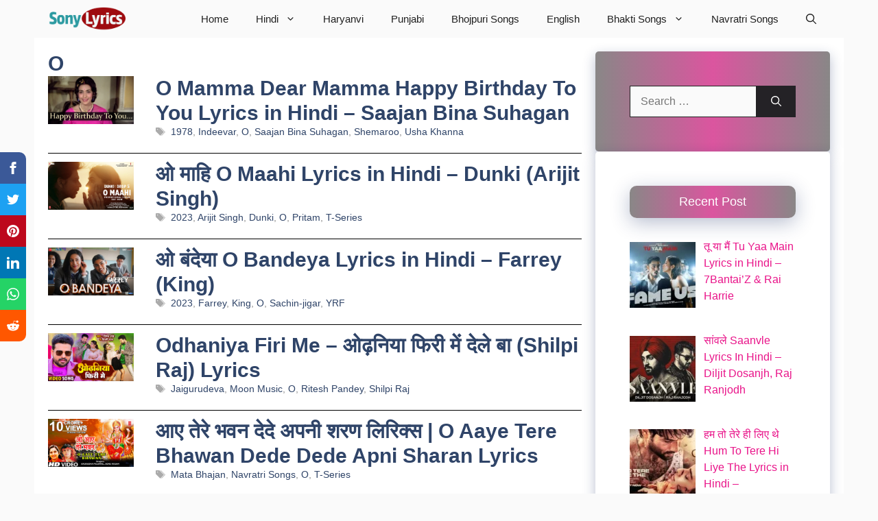

--- FILE ---
content_type: text/html; charset=UTF-8
request_url: https://sonylyrics.com/category/lyrics/o/
body_size: 111037
content:
<!DOCTYPE html>
<html lang="en-US" prefix="og: https://ogp.me/ns#">
<head><meta charset="UTF-8"><script>if(navigator.userAgent.match(/MSIE|Internet Explorer/i)||navigator.userAgent.match(/Trident\/7\..*?rv:11/i)){var href=document.location.href;if(!href.match(/[?&]nowprocket/)){if(href.indexOf("?")==-1){if(href.indexOf("#")==-1){document.location.href=href+"?nowprocket=1"}else{document.location.href=href.replace("#","?nowprocket=1#")}}else{if(href.indexOf("#")==-1){document.location.href=href+"&nowprocket=1"}else{document.location.href=href.replace("#","&nowprocket=1#")}}}}</script><script>(()=>{class RocketLazyLoadScripts{constructor(){this.v="2.0.4",this.userEvents=["keydown","keyup","mousedown","mouseup","mousemove","mouseover","mouseout","touchmove","touchstart","touchend","touchcancel","wheel","click","dblclick","input"],this.attributeEvents=["onblur","onclick","oncontextmenu","ondblclick","onfocus","onmousedown","onmouseenter","onmouseleave","onmousemove","onmouseout","onmouseover","onmouseup","onmousewheel","onscroll","onsubmit"]}async t(){this.i(),this.o(),/iP(ad|hone)/.test(navigator.userAgent)&&this.h(),this.u(),this.l(this),this.m(),this.k(this),this.p(this),this._(),await Promise.all([this.R(),this.L()]),this.lastBreath=Date.now(),this.S(this),this.P(),this.D(),this.O(),this.M(),await this.C(this.delayedScripts.normal),await this.C(this.delayedScripts.defer),await this.C(this.delayedScripts.async),await this.T(),await this.F(),await this.j(),await this.A(),window.dispatchEvent(new Event("rocket-allScriptsLoaded")),this.everythingLoaded=!0,this.lastTouchEnd&&await new Promise(t=>setTimeout(t,500-Date.now()+this.lastTouchEnd)),this.I(),this.H(),this.U(),this.W()}i(){this.CSPIssue=sessionStorage.getItem("rocketCSPIssue"),document.addEventListener("securitypolicyviolation",t=>{this.CSPIssue||"script-src-elem"!==t.violatedDirective||"data"!==t.blockedURI||(this.CSPIssue=!0,sessionStorage.setItem("rocketCSPIssue",!0))},{isRocket:!0})}o(){window.addEventListener("pageshow",t=>{this.persisted=t.persisted,this.realWindowLoadedFired=!0},{isRocket:!0}),window.addEventListener("pagehide",()=>{this.onFirstUserAction=null},{isRocket:!0})}h(){let t;function e(e){t=e}window.addEventListener("touchstart",e,{isRocket:!0}),window.addEventListener("touchend",function i(o){o.changedTouches[0]&&t.changedTouches[0]&&Math.abs(o.changedTouches[0].pageX-t.changedTouches[0].pageX)<10&&Math.abs(o.changedTouches[0].pageY-t.changedTouches[0].pageY)<10&&o.timeStamp-t.timeStamp<200&&(window.removeEventListener("touchstart",e,{isRocket:!0}),window.removeEventListener("touchend",i,{isRocket:!0}),"INPUT"===o.target.tagName&&"text"===o.target.type||(o.target.dispatchEvent(new TouchEvent("touchend",{target:o.target,bubbles:!0})),o.target.dispatchEvent(new MouseEvent("mouseover",{target:o.target,bubbles:!0})),o.target.dispatchEvent(new PointerEvent("click",{target:o.target,bubbles:!0,cancelable:!0,detail:1,clientX:o.changedTouches[0].clientX,clientY:o.changedTouches[0].clientY})),event.preventDefault()))},{isRocket:!0})}q(t){this.userActionTriggered||("mousemove"!==t.type||this.firstMousemoveIgnored?"keyup"===t.type||"mouseover"===t.type||"mouseout"===t.type||(this.userActionTriggered=!0,this.onFirstUserAction&&this.onFirstUserAction()):this.firstMousemoveIgnored=!0),"click"===t.type&&t.preventDefault(),t.stopPropagation(),t.stopImmediatePropagation(),"touchstart"===this.lastEvent&&"touchend"===t.type&&(this.lastTouchEnd=Date.now()),"click"===t.type&&(this.lastTouchEnd=0),this.lastEvent=t.type,t.composedPath&&t.composedPath()[0].getRootNode()instanceof ShadowRoot&&(t.rocketTarget=t.composedPath()[0]),this.savedUserEvents.push(t)}u(){this.savedUserEvents=[],this.userEventHandler=this.q.bind(this),this.userEvents.forEach(t=>window.addEventListener(t,this.userEventHandler,{passive:!1,isRocket:!0})),document.addEventListener("visibilitychange",this.userEventHandler,{isRocket:!0})}U(){this.userEvents.forEach(t=>window.removeEventListener(t,this.userEventHandler,{passive:!1,isRocket:!0})),document.removeEventListener("visibilitychange",this.userEventHandler,{isRocket:!0}),this.savedUserEvents.forEach(t=>{(t.rocketTarget||t.target).dispatchEvent(new window[t.constructor.name](t.type,t))})}m(){const t="return false",e=Array.from(this.attributeEvents,t=>"data-rocket-"+t),i="["+this.attributeEvents.join("],[")+"]",o="[data-rocket-"+this.attributeEvents.join("],[data-rocket-")+"]",s=(e,i,o)=>{o&&o!==t&&(e.setAttribute("data-rocket-"+i,o),e["rocket"+i]=new Function("event",o),e.setAttribute(i,t))};new MutationObserver(t=>{for(const n of t)"attributes"===n.type&&(n.attributeName.startsWith("data-rocket-")||this.everythingLoaded?n.attributeName.startsWith("data-rocket-")&&this.everythingLoaded&&this.N(n.target,n.attributeName.substring(12)):s(n.target,n.attributeName,n.target.getAttribute(n.attributeName))),"childList"===n.type&&n.addedNodes.forEach(t=>{if(t.nodeType===Node.ELEMENT_NODE)if(this.everythingLoaded)for(const i of[t,...t.querySelectorAll(o)])for(const t of i.getAttributeNames())e.includes(t)&&this.N(i,t.substring(12));else for(const e of[t,...t.querySelectorAll(i)])for(const t of e.getAttributeNames())this.attributeEvents.includes(t)&&s(e,t,e.getAttribute(t))})}).observe(document,{subtree:!0,childList:!0,attributeFilter:[...this.attributeEvents,...e]})}I(){this.attributeEvents.forEach(t=>{document.querySelectorAll("[data-rocket-"+t+"]").forEach(e=>{this.N(e,t)})})}N(t,e){const i=t.getAttribute("data-rocket-"+e);i&&(t.setAttribute(e,i),t.removeAttribute("data-rocket-"+e))}k(t){Object.defineProperty(HTMLElement.prototype,"onclick",{get(){return this.rocketonclick||null},set(e){this.rocketonclick=e,this.setAttribute(t.everythingLoaded?"onclick":"data-rocket-onclick","this.rocketonclick(event)")}})}S(t){function e(e,i){let o=e[i];e[i]=null,Object.defineProperty(e,i,{get:()=>o,set(s){t.everythingLoaded?o=s:e["rocket"+i]=o=s}})}e(document,"onreadystatechange"),e(window,"onload"),e(window,"onpageshow");try{Object.defineProperty(document,"readyState",{get:()=>t.rocketReadyState,set(e){t.rocketReadyState=e},configurable:!0}),document.readyState="loading"}catch(t){console.log("WPRocket DJE readyState conflict, bypassing")}}l(t){this.originalAddEventListener=EventTarget.prototype.addEventListener,this.originalRemoveEventListener=EventTarget.prototype.removeEventListener,this.savedEventListeners=[],EventTarget.prototype.addEventListener=function(e,i,o){o&&o.isRocket||!t.B(e,this)&&!t.userEvents.includes(e)||t.B(e,this)&&!t.userActionTriggered||e.startsWith("rocket-")||t.everythingLoaded?t.originalAddEventListener.call(this,e,i,o):(t.savedEventListeners.push({target:this,remove:!1,type:e,func:i,options:o}),"mouseenter"!==e&&"mouseleave"!==e||t.originalAddEventListener.call(this,e,t.savedUserEvents.push,o))},EventTarget.prototype.removeEventListener=function(e,i,o){o&&o.isRocket||!t.B(e,this)&&!t.userEvents.includes(e)||t.B(e,this)&&!t.userActionTriggered||e.startsWith("rocket-")||t.everythingLoaded?t.originalRemoveEventListener.call(this,e,i,o):t.savedEventListeners.push({target:this,remove:!0,type:e,func:i,options:o})}}J(t,e){this.savedEventListeners=this.savedEventListeners.filter(i=>{let o=i.type,s=i.target||window;return e!==o||t!==s||(this.B(o,s)&&(i.type="rocket-"+o),this.$(i),!1)})}H(){EventTarget.prototype.addEventListener=this.originalAddEventListener,EventTarget.prototype.removeEventListener=this.originalRemoveEventListener,this.savedEventListeners.forEach(t=>this.$(t))}$(t){t.remove?this.originalRemoveEventListener.call(t.target,t.type,t.func,t.options):this.originalAddEventListener.call(t.target,t.type,t.func,t.options)}p(t){let e;function i(e){return t.everythingLoaded?e:e.split(" ").map(t=>"load"===t||t.startsWith("load.")?"rocket-jquery-load":t).join(" ")}function o(o){function s(e){const s=o.fn[e];o.fn[e]=o.fn.init.prototype[e]=function(){return this[0]===window&&t.userActionTriggered&&("string"==typeof arguments[0]||arguments[0]instanceof String?arguments[0]=i(arguments[0]):"object"==typeof arguments[0]&&Object.keys(arguments[0]).forEach(t=>{const e=arguments[0][t];delete arguments[0][t],arguments[0][i(t)]=e})),s.apply(this,arguments),this}}if(o&&o.fn&&!t.allJQueries.includes(o)){const e={DOMContentLoaded:[],"rocket-DOMContentLoaded":[]};for(const t in e)document.addEventListener(t,()=>{e[t].forEach(t=>t())},{isRocket:!0});o.fn.ready=o.fn.init.prototype.ready=function(i){function s(){parseInt(o.fn.jquery)>2?setTimeout(()=>i.bind(document)(o)):i.bind(document)(o)}return"function"==typeof i&&(t.realDomReadyFired?!t.userActionTriggered||t.fauxDomReadyFired?s():e["rocket-DOMContentLoaded"].push(s):e.DOMContentLoaded.push(s)),o([])},s("on"),s("one"),s("off"),t.allJQueries.push(o)}e=o}t.allJQueries=[],o(window.jQuery),Object.defineProperty(window,"jQuery",{get:()=>e,set(t){o(t)}})}P(){const t=new Map;document.write=document.writeln=function(e){const i=document.currentScript,o=document.createRange(),s=i.parentElement;let n=t.get(i);void 0===n&&(n=i.nextSibling,t.set(i,n));const c=document.createDocumentFragment();o.setStart(c,0),c.appendChild(o.createContextualFragment(e)),s.insertBefore(c,n)}}async R(){return new Promise(t=>{this.userActionTriggered?t():this.onFirstUserAction=t})}async L(){return new Promise(t=>{document.addEventListener("DOMContentLoaded",()=>{this.realDomReadyFired=!0,t()},{isRocket:!0})})}async j(){return this.realWindowLoadedFired?Promise.resolve():new Promise(t=>{window.addEventListener("load",t,{isRocket:!0})})}M(){this.pendingScripts=[];this.scriptsMutationObserver=new MutationObserver(t=>{for(const e of t)e.addedNodes.forEach(t=>{"SCRIPT"!==t.tagName||t.noModule||t.isWPRocket||this.pendingScripts.push({script:t,promise:new Promise(e=>{const i=()=>{const i=this.pendingScripts.findIndex(e=>e.script===t);i>=0&&this.pendingScripts.splice(i,1),e()};t.addEventListener("load",i,{isRocket:!0}),t.addEventListener("error",i,{isRocket:!0}),setTimeout(i,1e3)})})})}),this.scriptsMutationObserver.observe(document,{childList:!0,subtree:!0})}async F(){await this.X(),this.pendingScripts.length?(await this.pendingScripts[0].promise,await this.F()):this.scriptsMutationObserver.disconnect()}D(){this.delayedScripts={normal:[],async:[],defer:[]},document.querySelectorAll("script[type$=rocketlazyloadscript]").forEach(t=>{t.hasAttribute("data-rocket-src")?t.hasAttribute("async")&&!1!==t.async?this.delayedScripts.async.push(t):t.hasAttribute("defer")&&!1!==t.defer||"module"===t.getAttribute("data-rocket-type")?this.delayedScripts.defer.push(t):this.delayedScripts.normal.push(t):this.delayedScripts.normal.push(t)})}async _(){await this.L();let t=[];document.querySelectorAll("script[type$=rocketlazyloadscript][data-rocket-src]").forEach(e=>{let i=e.getAttribute("data-rocket-src");if(i&&!i.startsWith("data:")){i.startsWith("//")&&(i=location.protocol+i);try{const o=new URL(i).origin;o!==location.origin&&t.push({src:o,crossOrigin:e.crossOrigin||"module"===e.getAttribute("data-rocket-type")})}catch(t){}}}),t=[...new Map(t.map(t=>[JSON.stringify(t),t])).values()],this.Y(t,"preconnect")}async G(t){if(await this.K(),!0!==t.noModule||!("noModule"in HTMLScriptElement.prototype))return new Promise(e=>{let i;function o(){(i||t).setAttribute("data-rocket-status","executed"),e()}try{if(navigator.userAgent.includes("Firefox/")||""===navigator.vendor||this.CSPIssue)i=document.createElement("script"),[...t.attributes].forEach(t=>{let e=t.nodeName;"type"!==e&&("data-rocket-type"===e&&(e="type"),"data-rocket-src"===e&&(e="src"),i.setAttribute(e,t.nodeValue))}),t.text&&(i.text=t.text),t.nonce&&(i.nonce=t.nonce),i.hasAttribute("src")?(i.addEventListener("load",o,{isRocket:!0}),i.addEventListener("error",()=>{i.setAttribute("data-rocket-status","failed-network"),e()},{isRocket:!0}),setTimeout(()=>{i.isConnected||e()},1)):(i.text=t.text,o()),i.isWPRocket=!0,t.parentNode.replaceChild(i,t);else{const i=t.getAttribute("data-rocket-type"),s=t.getAttribute("data-rocket-src");i?(t.type=i,t.removeAttribute("data-rocket-type")):t.removeAttribute("type"),t.addEventListener("load",o,{isRocket:!0}),t.addEventListener("error",i=>{this.CSPIssue&&i.target.src.startsWith("data:")?(console.log("WPRocket: CSP fallback activated"),t.removeAttribute("src"),this.G(t).then(e)):(t.setAttribute("data-rocket-status","failed-network"),e())},{isRocket:!0}),s?(t.fetchPriority="high",t.removeAttribute("data-rocket-src"),t.src=s):t.src="data:text/javascript;base64,"+window.btoa(unescape(encodeURIComponent(t.text)))}}catch(i){t.setAttribute("data-rocket-status","failed-transform"),e()}});t.setAttribute("data-rocket-status","skipped")}async C(t){const e=t.shift();return e?(e.isConnected&&await this.G(e),this.C(t)):Promise.resolve()}O(){this.Y([...this.delayedScripts.normal,...this.delayedScripts.defer,...this.delayedScripts.async],"preload")}Y(t,e){this.trash=this.trash||[];let i=!0;var o=document.createDocumentFragment();t.forEach(t=>{const s=t.getAttribute&&t.getAttribute("data-rocket-src")||t.src;if(s&&!s.startsWith("data:")){const n=document.createElement("link");n.href=s,n.rel=e,"preconnect"!==e&&(n.as="script",n.fetchPriority=i?"high":"low"),t.getAttribute&&"module"===t.getAttribute("data-rocket-type")&&(n.crossOrigin=!0),t.crossOrigin&&(n.crossOrigin=t.crossOrigin),t.integrity&&(n.integrity=t.integrity),t.nonce&&(n.nonce=t.nonce),o.appendChild(n),this.trash.push(n),i=!1}}),document.head.appendChild(o)}W(){this.trash.forEach(t=>t.remove())}async T(){try{document.readyState="interactive"}catch(t){}this.fauxDomReadyFired=!0;try{await this.K(),this.J(document,"readystatechange"),document.dispatchEvent(new Event("rocket-readystatechange")),await this.K(),document.rocketonreadystatechange&&document.rocketonreadystatechange(),await this.K(),this.J(document,"DOMContentLoaded"),document.dispatchEvent(new Event("rocket-DOMContentLoaded")),await this.K(),this.J(window,"DOMContentLoaded"),window.dispatchEvent(new Event("rocket-DOMContentLoaded"))}catch(t){console.error(t)}}async A(){try{document.readyState="complete"}catch(t){}try{await this.K(),this.J(document,"readystatechange"),document.dispatchEvent(new Event("rocket-readystatechange")),await this.K(),document.rocketonreadystatechange&&document.rocketonreadystatechange(),await this.K(),this.J(window,"load"),window.dispatchEvent(new Event("rocket-load")),await this.K(),window.rocketonload&&window.rocketonload(),await this.K(),this.allJQueries.forEach(t=>t(window).trigger("rocket-jquery-load")),await this.K(),this.J(window,"pageshow");const t=new Event("rocket-pageshow");t.persisted=this.persisted,window.dispatchEvent(t),await this.K(),window.rocketonpageshow&&window.rocketonpageshow({persisted:this.persisted})}catch(t){console.error(t)}}async K(){Date.now()-this.lastBreath>45&&(await this.X(),this.lastBreath=Date.now())}async X(){return document.hidden?new Promise(t=>setTimeout(t)):new Promise(t=>requestAnimationFrame(t))}B(t,e){return e===document&&"readystatechange"===t||(e===document&&"DOMContentLoaded"===t||(e===window&&"DOMContentLoaded"===t||(e===window&&"load"===t||e===window&&"pageshow"===t)))}static run(){(new RocketLazyLoadScripts).t()}}RocketLazyLoadScripts.run()})();</script>
	
	<meta name="viewport" content="width=device-width, initial-scale=1"><!-- Google tag (gtag.js) consent mode dataLayer added by Site Kit -->
<script type="rocketlazyloadscript" id="google_gtagjs-js-consent-mode-data-layer">
window.dataLayer = window.dataLayer || [];function gtag(){dataLayer.push(arguments);}
gtag('consent', 'default', {"ad_personalization":"denied","ad_storage":"denied","ad_user_data":"denied","analytics_storage":"denied","functionality_storage":"denied","security_storage":"denied","personalization_storage":"denied","region":["AT","BE","BG","CH","CY","CZ","DE","DK","EE","ES","FI","FR","GB","GR","HR","HU","IE","IS","IT","LI","LT","LU","LV","MT","NL","NO","PL","PT","RO","SE","SI","SK"],"wait_for_update":500});
window._googlesitekitConsentCategoryMap = {"statistics":["analytics_storage"],"marketing":["ad_storage","ad_user_data","ad_personalization"],"functional":["functionality_storage","security_storage"],"preferences":["personalization_storage"]};
window._googlesitekitConsents = {"ad_personalization":"denied","ad_storage":"denied","ad_user_data":"denied","analytics_storage":"denied","functionality_storage":"denied","security_storage":"denied","personalization_storage":"denied","region":["AT","BE","BG","CH","CY","CZ","DE","DK","EE","ES","FI","FR","GB","GR","HR","HU","IE","IS","IT","LI","LT","LU","LV","MT","NL","NO","PL","PT","RO","SE","SI","SK"],"wait_for_update":500};
</script>
<!-- End Google tag (gtag.js) consent mode dataLayer added by Site Kit -->

<!-- Search Engine Optimization by Rank Math PRO - https://rankmath.com/ -->
<title>O Archives - Sony Lyrics</title>
<meta name="robots" content="follow, index, max-snippet:-1, max-video-preview:-1, max-image-preview:large"/>
<link rel="canonical" href="https://sonylyrics.com/category/lyrics/o/" />
<meta property="og:locale" content="en_US" />
<meta property="og:type" content="article" />
<meta property="og:title" content="O Archives - Sony Lyrics" />
<meta property="og:url" content="https://sonylyrics.com/category/lyrics/o/" />
<meta property="og:site_name" content="Sonylyrics" />
<meta property="article:publisher" content="https://www.facebook.com/sonylyricscom" />
<meta property="og:image" content="https://sonylyrics.com/wp-content/uploads/2022/01/cropped-fave.jpg" />
<meta property="og:image:secure_url" content="https://sonylyrics.com/wp-content/uploads/2022/01/cropped-fave.jpg" />
<meta property="og:image:width" content="512" />
<meta property="og:image:height" content="512" />
<meta property="og:image:type" content="image/jpeg" />
<meta name="twitter:card" content="summary_large_image" />
<meta name="twitter:title" content="O Archives - Sony Lyrics" />
<meta name="twitter:image" content="https://sonylyrics.com/wp-content/uploads/2022/01/cropped-fave.jpg" />
<meta name="twitter:label1" content="Posts" />
<meta name="twitter:data1" content="7" />
<script type="application/ld+json" class="rank-math-schema-pro">{"@context":"https://schema.org","@graph":[{"@type":"EntertainmentBusiness","@id":"https://sonylyrics.com/#organization","name":"Sonylyrics","url":"https://sonylyrics.com","sameAs":["https://www.facebook.com/sonylyricscom"],"logo":{"@type":"ImageObject","@id":"https://sonylyrics.com/#logo","url":"https://sonylyrics.com/wp-content/uploads/2022/02/sonylyrics.png","contentUrl":"https://sonylyrics.com/wp-content/uploads/2022/02/sonylyrics.png","caption":"Sonylyrics","inLanguage":"en-US","width":"280","height":"87"},"openingHours":["Monday,Tuesday,Wednesday,Thursday,Friday,Saturday,Sunday 09:00-17:00"],"image":{"@id":"https://sonylyrics.com/#logo"}},{"@type":"WebSite","@id":"https://sonylyrics.com/#website","url":"https://sonylyrics.com","name":"Sonylyrics","alternateName":"Sonylyrics","publisher":{"@id":"https://sonylyrics.com/#organization"},"inLanguage":"en-US"},{"@type":"BreadcrumbList","@id":"https://sonylyrics.com/category/lyrics/o/#breadcrumb","itemListElement":[{"@type":"ListItem","position":"1","item":{"@id":"https://sonylyrics.com","name":"Home"}},{"@type":"ListItem","position":"2","item":{"@id":"https://sonylyrics.com/category/lyrics/o/","name":"O"}}]},{"@type":"CollectionPage","@id":"https://sonylyrics.com/category/lyrics/o/#webpage","url":"https://sonylyrics.com/category/lyrics/o/","name":"O Archives - Sony Lyrics","isPartOf":{"@id":"https://sonylyrics.com/#website"},"inLanguage":"en-US","breadcrumb":{"@id":"https://sonylyrics.com/category/lyrics/o/#breadcrumb"}}]}</script>
<!-- /Rank Math WordPress SEO plugin -->

<link rel='dns-prefetch' href='//www.googletagmanager.com' />
<link rel='dns-prefetch' href='//pagead2.googlesyndication.com' />
<link rel='dns-prefetch' href='//fundingchoicesmessages.google.com' />

<link rel="alternate" type="application/rss+xml" title="Sony Lyrics &raquo; Feed" href="https://sonylyrics.com/feed/" />
<link rel="alternate" type="application/rss+xml" title="Sony Lyrics &raquo; Comments Feed" href="https://sonylyrics.com/comments/feed/" />
<link rel="alternate" type="application/rss+xml" title="Sony Lyrics &raquo; O Category Feed" href="https://sonylyrics.com/category/lyrics/o/feed/" />
<link rel="alternate" type="application/rss+xml" title="Sony Lyrics &raquo; Stories Feed" href="https://sonylyrics.com/web-stories/feed/"><style id='wp-img-auto-sizes-contain-inline-css'>
img:is([sizes=auto i],[sizes^="auto," i]){contain-intrinsic-size:3000px 1500px}
/*# sourceURL=wp-img-auto-sizes-contain-inline-css */
</style>
<link data-minify="1" rel='stylesheet' id='dashicons-css' href='https://sonylyrics.com/wp-content/cache/min/1/wp-includes/css/dashicons.min.css?ver=1767549532' media='all' />
<link data-minify="1" rel='stylesheet' id='post-views-counter-frontend-css' href='https://sonylyrics.com/wp-content/cache/min/1/wp-content/plugins/post-views-counter/css/frontend.css?ver=1768147220' media='all' />
<style id='wp-emoji-styles-inline-css'>

	img.wp-smiley, img.emoji {
		display: inline !important;
		border: none !important;
		box-shadow: none !important;
		height: 1em !important;
		width: 1em !important;
		margin: 0 0.07em !important;
		vertical-align: -0.1em !important;
		background: none !important;
		padding: 0 !important;
	}
/*# sourceURL=wp-emoji-styles-inline-css */
</style>
<style id='wp-block-library-inline-css'>
:root{--wp-block-synced-color:#7a00df;--wp-block-synced-color--rgb:122,0,223;--wp-bound-block-color:var(--wp-block-synced-color);--wp-editor-canvas-background:#ddd;--wp-admin-theme-color:#007cba;--wp-admin-theme-color--rgb:0,124,186;--wp-admin-theme-color-darker-10:#006ba1;--wp-admin-theme-color-darker-10--rgb:0,107,160.5;--wp-admin-theme-color-darker-20:#005a87;--wp-admin-theme-color-darker-20--rgb:0,90,135;--wp-admin-border-width-focus:2px}@media (min-resolution:192dpi){:root{--wp-admin-border-width-focus:1.5px}}.wp-element-button{cursor:pointer}:root .has-very-light-gray-background-color{background-color:#eee}:root .has-very-dark-gray-background-color{background-color:#313131}:root .has-very-light-gray-color{color:#eee}:root .has-very-dark-gray-color{color:#313131}:root .has-vivid-green-cyan-to-vivid-cyan-blue-gradient-background{background:linear-gradient(135deg,#00d084,#0693e3)}:root .has-purple-crush-gradient-background{background:linear-gradient(135deg,#34e2e4,#4721fb 50%,#ab1dfe)}:root .has-hazy-dawn-gradient-background{background:linear-gradient(135deg,#faaca8,#dad0ec)}:root .has-subdued-olive-gradient-background{background:linear-gradient(135deg,#fafae1,#67a671)}:root .has-atomic-cream-gradient-background{background:linear-gradient(135deg,#fdd79a,#004a59)}:root .has-nightshade-gradient-background{background:linear-gradient(135deg,#330968,#31cdcf)}:root .has-midnight-gradient-background{background:linear-gradient(135deg,#020381,#2874fc)}:root{--wp--preset--font-size--normal:16px;--wp--preset--font-size--huge:42px}.has-regular-font-size{font-size:1em}.has-larger-font-size{font-size:2.625em}.has-normal-font-size{font-size:var(--wp--preset--font-size--normal)}.has-huge-font-size{font-size:var(--wp--preset--font-size--huge)}.has-text-align-center{text-align:center}.has-text-align-left{text-align:left}.has-text-align-right{text-align:right}.has-fit-text{white-space:nowrap!important}#end-resizable-editor-section{display:none}.aligncenter{clear:both}.items-justified-left{justify-content:flex-start}.items-justified-center{justify-content:center}.items-justified-right{justify-content:flex-end}.items-justified-space-between{justify-content:space-between}.screen-reader-text{border:0;clip-path:inset(50%);height:1px;margin:-1px;overflow:hidden;padding:0;position:absolute;width:1px;word-wrap:normal!important}.screen-reader-text:focus{background-color:#ddd;clip-path:none;color:#444;display:block;font-size:1em;height:auto;left:5px;line-height:normal;padding:15px 23px 14px;text-decoration:none;top:5px;width:auto;z-index:100000}html :where(.has-border-color){border-style:solid}html :where([style*=border-top-color]){border-top-style:solid}html :where([style*=border-right-color]){border-right-style:solid}html :where([style*=border-bottom-color]){border-bottom-style:solid}html :where([style*=border-left-color]){border-left-style:solid}html :where([style*=border-width]){border-style:solid}html :where([style*=border-top-width]){border-top-style:solid}html :where([style*=border-right-width]){border-right-style:solid}html :where([style*=border-bottom-width]){border-bottom-style:solid}html :where([style*=border-left-width]){border-left-style:solid}html :where(img[class*=wp-image-]){height:auto;max-width:100%}:where(figure){margin:0 0 1em}html :where(.is-position-sticky){--wp-admin--admin-bar--position-offset:var(--wp-admin--admin-bar--height,0px)}@media screen and (max-width:600px){html :where(.is-position-sticky){--wp-admin--admin-bar--position-offset:0px}}

/*# sourceURL=wp-block-library-inline-css */
</style><style id='wp-block-table-inline-css'>
.wp-block-table{overflow-x:auto}.wp-block-table table{border-collapse:collapse;width:100%}.wp-block-table thead{border-bottom:3px solid}.wp-block-table tfoot{border-top:3px solid}.wp-block-table td,.wp-block-table th{border:1px solid;padding:.5em}.wp-block-table .has-fixed-layout{table-layout:fixed;width:100%}.wp-block-table .has-fixed-layout td,.wp-block-table .has-fixed-layout th{word-break:break-word}.wp-block-table.aligncenter,.wp-block-table.alignleft,.wp-block-table.alignright{display:table;width:auto}.wp-block-table.aligncenter td,.wp-block-table.aligncenter th,.wp-block-table.alignleft td,.wp-block-table.alignleft th,.wp-block-table.alignright td,.wp-block-table.alignright th{word-break:break-word}.wp-block-table .has-subtle-light-gray-background-color{background-color:#f3f4f5}.wp-block-table .has-subtle-pale-green-background-color{background-color:#e9fbe5}.wp-block-table .has-subtle-pale-blue-background-color{background-color:#e7f5fe}.wp-block-table .has-subtle-pale-pink-background-color{background-color:#fcf0ef}.wp-block-table.is-style-stripes{background-color:initial;border-collapse:inherit;border-spacing:0}.wp-block-table.is-style-stripes tbody tr:nth-child(odd){background-color:#f0f0f0}.wp-block-table.is-style-stripes.has-subtle-light-gray-background-color tbody tr:nth-child(odd){background-color:#f3f4f5}.wp-block-table.is-style-stripes.has-subtle-pale-green-background-color tbody tr:nth-child(odd){background-color:#e9fbe5}.wp-block-table.is-style-stripes.has-subtle-pale-blue-background-color tbody tr:nth-child(odd){background-color:#e7f5fe}.wp-block-table.is-style-stripes.has-subtle-pale-pink-background-color tbody tr:nth-child(odd){background-color:#fcf0ef}.wp-block-table.is-style-stripes td,.wp-block-table.is-style-stripes th{border-color:#0000}.wp-block-table.is-style-stripes{border-bottom:1px solid #f0f0f0}.wp-block-table .has-border-color td,.wp-block-table .has-border-color th,.wp-block-table .has-border-color tr,.wp-block-table .has-border-color>*{border-color:inherit}.wp-block-table table[style*=border-top-color] tr:first-child,.wp-block-table table[style*=border-top-color] tr:first-child td,.wp-block-table table[style*=border-top-color] tr:first-child th,.wp-block-table table[style*=border-top-color]>*,.wp-block-table table[style*=border-top-color]>* td,.wp-block-table table[style*=border-top-color]>* th{border-top-color:inherit}.wp-block-table table[style*=border-top-color] tr:not(:first-child){border-top-color:initial}.wp-block-table table[style*=border-right-color] td:last-child,.wp-block-table table[style*=border-right-color] th,.wp-block-table table[style*=border-right-color] tr,.wp-block-table table[style*=border-right-color]>*{border-right-color:inherit}.wp-block-table table[style*=border-bottom-color] tr:last-child,.wp-block-table table[style*=border-bottom-color] tr:last-child td,.wp-block-table table[style*=border-bottom-color] tr:last-child th,.wp-block-table table[style*=border-bottom-color]>*,.wp-block-table table[style*=border-bottom-color]>* td,.wp-block-table table[style*=border-bottom-color]>* th{border-bottom-color:inherit}.wp-block-table table[style*=border-bottom-color] tr:not(:last-child){border-bottom-color:initial}.wp-block-table table[style*=border-left-color] td:first-child,.wp-block-table table[style*=border-left-color] th,.wp-block-table table[style*=border-left-color] tr,.wp-block-table table[style*=border-left-color]>*{border-left-color:inherit}.wp-block-table table[style*=border-style] td,.wp-block-table table[style*=border-style] th,.wp-block-table table[style*=border-style] tr,.wp-block-table table[style*=border-style]>*{border-style:inherit}.wp-block-table table[style*=border-width] td,.wp-block-table table[style*=border-width] th,.wp-block-table table[style*=border-width] tr,.wp-block-table table[style*=border-width]>*{border-style:inherit;border-width:inherit}
/*# sourceURL=https://sonylyrics.com/wp-includes/blocks/table/style.min.css */
</style>
<style id='global-styles-inline-css'>
:root{--wp--preset--aspect-ratio--square: 1;--wp--preset--aspect-ratio--4-3: 4/3;--wp--preset--aspect-ratio--3-4: 3/4;--wp--preset--aspect-ratio--3-2: 3/2;--wp--preset--aspect-ratio--2-3: 2/3;--wp--preset--aspect-ratio--16-9: 16/9;--wp--preset--aspect-ratio--9-16: 9/16;--wp--preset--color--black: #000000;--wp--preset--color--cyan-bluish-gray: #abb8c3;--wp--preset--color--white: #ffffff;--wp--preset--color--pale-pink: #f78da7;--wp--preset--color--vivid-red: #cf2e2e;--wp--preset--color--luminous-vivid-orange: #ff6900;--wp--preset--color--luminous-vivid-amber: #fcb900;--wp--preset--color--light-green-cyan: #7bdcb5;--wp--preset--color--vivid-green-cyan: #00d084;--wp--preset--color--pale-cyan-blue: #8ed1fc;--wp--preset--color--vivid-cyan-blue: #0693e3;--wp--preset--color--vivid-purple: #9b51e0;--wp--preset--color--contrast: var(--contrast);--wp--preset--color--contrast-2: var(--contrast-2);--wp--preset--color--contrast-3: var(--contrast-3);--wp--preset--color--base: var(--base);--wp--preset--color--base-2: var(--base-2);--wp--preset--color--base-3: var(--base-3);--wp--preset--color--accent: var(--accent);--wp--preset--color--accent-2: var(--accent-2);--wp--preset--color--accent-hover: var(--accent-hover);--wp--preset--gradient--vivid-cyan-blue-to-vivid-purple: linear-gradient(135deg,rgb(6,147,227) 0%,rgb(155,81,224) 100%);--wp--preset--gradient--light-green-cyan-to-vivid-green-cyan: linear-gradient(135deg,rgb(122,220,180) 0%,rgb(0,208,130) 100%);--wp--preset--gradient--luminous-vivid-amber-to-luminous-vivid-orange: linear-gradient(135deg,rgb(252,185,0) 0%,rgb(255,105,0) 100%);--wp--preset--gradient--luminous-vivid-orange-to-vivid-red: linear-gradient(135deg,rgb(255,105,0) 0%,rgb(207,46,46) 100%);--wp--preset--gradient--very-light-gray-to-cyan-bluish-gray: linear-gradient(135deg,rgb(238,238,238) 0%,rgb(169,184,195) 100%);--wp--preset--gradient--cool-to-warm-spectrum: linear-gradient(135deg,rgb(74,234,220) 0%,rgb(151,120,209) 20%,rgb(207,42,186) 40%,rgb(238,44,130) 60%,rgb(251,105,98) 80%,rgb(254,248,76) 100%);--wp--preset--gradient--blush-light-purple: linear-gradient(135deg,rgb(255,206,236) 0%,rgb(152,150,240) 100%);--wp--preset--gradient--blush-bordeaux: linear-gradient(135deg,rgb(254,205,165) 0%,rgb(254,45,45) 50%,rgb(107,0,62) 100%);--wp--preset--gradient--luminous-dusk: linear-gradient(135deg,rgb(255,203,112) 0%,rgb(199,81,192) 50%,rgb(65,88,208) 100%);--wp--preset--gradient--pale-ocean: linear-gradient(135deg,rgb(255,245,203) 0%,rgb(182,227,212) 50%,rgb(51,167,181) 100%);--wp--preset--gradient--electric-grass: linear-gradient(135deg,rgb(202,248,128) 0%,rgb(113,206,126) 100%);--wp--preset--gradient--midnight: linear-gradient(135deg,rgb(2,3,129) 0%,rgb(40,116,252) 100%);--wp--preset--font-size--small: 13px;--wp--preset--font-size--medium: 20px;--wp--preset--font-size--large: 36px;--wp--preset--font-size--x-large: 42px;--wp--preset--spacing--20: 0.44rem;--wp--preset--spacing--30: 0.67rem;--wp--preset--spacing--40: 1rem;--wp--preset--spacing--50: 1.5rem;--wp--preset--spacing--60: 2.25rem;--wp--preset--spacing--70: 3.38rem;--wp--preset--spacing--80: 5.06rem;--wp--preset--shadow--natural: 6px 6px 9px rgba(0, 0, 0, 0.2);--wp--preset--shadow--deep: 12px 12px 50px rgba(0, 0, 0, 0.4);--wp--preset--shadow--sharp: 6px 6px 0px rgba(0, 0, 0, 0.2);--wp--preset--shadow--outlined: 6px 6px 0px -3px rgb(255, 255, 255), 6px 6px rgb(0, 0, 0);--wp--preset--shadow--crisp: 6px 6px 0px rgb(0, 0, 0);}:where(.is-layout-flex){gap: 0.5em;}:where(.is-layout-grid){gap: 0.5em;}body .is-layout-flex{display: flex;}.is-layout-flex{flex-wrap: wrap;align-items: center;}.is-layout-flex > :is(*, div){margin: 0;}body .is-layout-grid{display: grid;}.is-layout-grid > :is(*, div){margin: 0;}:where(.wp-block-columns.is-layout-flex){gap: 2em;}:where(.wp-block-columns.is-layout-grid){gap: 2em;}:where(.wp-block-post-template.is-layout-flex){gap: 1.25em;}:where(.wp-block-post-template.is-layout-grid){gap: 1.25em;}.has-black-color{color: var(--wp--preset--color--black) !important;}.has-cyan-bluish-gray-color{color: var(--wp--preset--color--cyan-bluish-gray) !important;}.has-white-color{color: var(--wp--preset--color--white) !important;}.has-pale-pink-color{color: var(--wp--preset--color--pale-pink) !important;}.has-vivid-red-color{color: var(--wp--preset--color--vivid-red) !important;}.has-luminous-vivid-orange-color{color: var(--wp--preset--color--luminous-vivid-orange) !important;}.has-luminous-vivid-amber-color{color: var(--wp--preset--color--luminous-vivid-amber) !important;}.has-light-green-cyan-color{color: var(--wp--preset--color--light-green-cyan) !important;}.has-vivid-green-cyan-color{color: var(--wp--preset--color--vivid-green-cyan) !important;}.has-pale-cyan-blue-color{color: var(--wp--preset--color--pale-cyan-blue) !important;}.has-vivid-cyan-blue-color{color: var(--wp--preset--color--vivid-cyan-blue) !important;}.has-vivid-purple-color{color: var(--wp--preset--color--vivid-purple) !important;}.has-black-background-color{background-color: var(--wp--preset--color--black) !important;}.has-cyan-bluish-gray-background-color{background-color: var(--wp--preset--color--cyan-bluish-gray) !important;}.has-white-background-color{background-color: var(--wp--preset--color--white) !important;}.has-pale-pink-background-color{background-color: var(--wp--preset--color--pale-pink) !important;}.has-vivid-red-background-color{background-color: var(--wp--preset--color--vivid-red) !important;}.has-luminous-vivid-orange-background-color{background-color: var(--wp--preset--color--luminous-vivid-orange) !important;}.has-luminous-vivid-amber-background-color{background-color: var(--wp--preset--color--luminous-vivid-amber) !important;}.has-light-green-cyan-background-color{background-color: var(--wp--preset--color--light-green-cyan) !important;}.has-vivid-green-cyan-background-color{background-color: var(--wp--preset--color--vivid-green-cyan) !important;}.has-pale-cyan-blue-background-color{background-color: var(--wp--preset--color--pale-cyan-blue) !important;}.has-vivid-cyan-blue-background-color{background-color: var(--wp--preset--color--vivid-cyan-blue) !important;}.has-vivid-purple-background-color{background-color: var(--wp--preset--color--vivid-purple) !important;}.has-black-border-color{border-color: var(--wp--preset--color--black) !important;}.has-cyan-bluish-gray-border-color{border-color: var(--wp--preset--color--cyan-bluish-gray) !important;}.has-white-border-color{border-color: var(--wp--preset--color--white) !important;}.has-pale-pink-border-color{border-color: var(--wp--preset--color--pale-pink) !important;}.has-vivid-red-border-color{border-color: var(--wp--preset--color--vivid-red) !important;}.has-luminous-vivid-orange-border-color{border-color: var(--wp--preset--color--luminous-vivid-orange) !important;}.has-luminous-vivid-amber-border-color{border-color: var(--wp--preset--color--luminous-vivid-amber) !important;}.has-light-green-cyan-border-color{border-color: var(--wp--preset--color--light-green-cyan) !important;}.has-vivid-green-cyan-border-color{border-color: var(--wp--preset--color--vivid-green-cyan) !important;}.has-pale-cyan-blue-border-color{border-color: var(--wp--preset--color--pale-cyan-blue) !important;}.has-vivid-cyan-blue-border-color{border-color: var(--wp--preset--color--vivid-cyan-blue) !important;}.has-vivid-purple-border-color{border-color: var(--wp--preset--color--vivid-purple) !important;}.has-vivid-cyan-blue-to-vivid-purple-gradient-background{background: var(--wp--preset--gradient--vivid-cyan-blue-to-vivid-purple) !important;}.has-light-green-cyan-to-vivid-green-cyan-gradient-background{background: var(--wp--preset--gradient--light-green-cyan-to-vivid-green-cyan) !important;}.has-luminous-vivid-amber-to-luminous-vivid-orange-gradient-background{background: var(--wp--preset--gradient--luminous-vivid-amber-to-luminous-vivid-orange) !important;}.has-luminous-vivid-orange-to-vivid-red-gradient-background{background: var(--wp--preset--gradient--luminous-vivid-orange-to-vivid-red) !important;}.has-very-light-gray-to-cyan-bluish-gray-gradient-background{background: var(--wp--preset--gradient--very-light-gray-to-cyan-bluish-gray) !important;}.has-cool-to-warm-spectrum-gradient-background{background: var(--wp--preset--gradient--cool-to-warm-spectrum) !important;}.has-blush-light-purple-gradient-background{background: var(--wp--preset--gradient--blush-light-purple) !important;}.has-blush-bordeaux-gradient-background{background: var(--wp--preset--gradient--blush-bordeaux) !important;}.has-luminous-dusk-gradient-background{background: var(--wp--preset--gradient--luminous-dusk) !important;}.has-pale-ocean-gradient-background{background: var(--wp--preset--gradient--pale-ocean) !important;}.has-electric-grass-gradient-background{background: var(--wp--preset--gradient--electric-grass) !important;}.has-midnight-gradient-background{background: var(--wp--preset--gradient--midnight) !important;}.has-small-font-size{font-size: var(--wp--preset--font-size--small) !important;}.has-medium-font-size{font-size: var(--wp--preset--font-size--medium) !important;}.has-large-font-size{font-size: var(--wp--preset--font-size--large) !important;}.has-x-large-font-size{font-size: var(--wp--preset--font-size--x-large) !important;}
/*# sourceURL=global-styles-inline-css */
</style>

<style id='classic-theme-styles-inline-css'>
/*! This file is auto-generated */
.wp-block-button__link{color:#fff;background-color:#32373c;border-radius:9999px;box-shadow:none;text-decoration:none;padding:calc(.667em + 2px) calc(1.333em + 2px);font-size:1.125em}.wp-block-file__button{background:#32373c;color:#fff;text-decoration:none}
/*# sourceURL=/wp-includes/css/classic-themes.min.css */
</style>
<link rel='stylesheet' id='wp-show-posts-css' href='https://sonylyrics.com/wp-content/plugins/wp-show-posts/css/wp-show-posts-min.css?ver=1.1.6' media='all' />
<link rel='stylesheet' id='generate-widget-areas-css' href='https://sonylyrics.com/wp-content/themes/generatepress/assets/css/components/widget-areas.min.css?ver=3.6.1' media='all' />
<link rel='stylesheet' id='generate-style-css' href='https://sonylyrics.com/wp-content/themes/generatepress/assets/css/main.min.css?ver=3.6.1' media='all' />
<style id='generate-style-inline-css'>
.resize-featured-image .post-image img {width: 125px;}
body{background-color:#fafafa;color:var(--contrast);}a{color:var(--contrast-2);}a:hover, a:focus, a:active{color:#0ca0ea;}.grid-container{max-width:1180px;}.wp-block-group__inner-container{max-width:1180px;margin-left:auto;margin-right:auto;}.site-header .header-image{width:150px;}.generate-back-to-top{font-size:20px;border-radius:3px;position:fixed;bottom:30px;right:30px;line-height:40px;width:40px;text-align:center;z-index:10;transition:opacity 300ms ease-in-out;opacity:0.1;transform:translateY(1000px);}.generate-back-to-top__show{opacity:1;transform:translateY(0);}.navigation-search{position:absolute;left:-99999px;pointer-events:none;visibility:hidden;z-index:20;width:100%;top:0;transition:opacity 100ms ease-in-out;opacity:0;}.navigation-search.nav-search-active{left:0;right:0;pointer-events:auto;visibility:visible;opacity:1;}.navigation-search input[type="search"]{outline:0;border:0;vertical-align:bottom;line-height:1;opacity:0.9;width:100%;z-index:20;border-radius:0;-webkit-appearance:none;height:60px;}.navigation-search input::-ms-clear{display:none;width:0;height:0;}.navigation-search input::-ms-reveal{display:none;width:0;height:0;}.navigation-search input::-webkit-search-decoration, .navigation-search input::-webkit-search-cancel-button, .navigation-search input::-webkit-search-results-button, .navigation-search input::-webkit-search-results-decoration{display:none;}.gen-sidebar-nav .navigation-search{top:auto;bottom:0;}:root{--contrast:#212121;--contrast-2:#2f4468;--contrast-3:#878787;--base:#fafafa;--base-2:#f7f8f9;--base-3:#ffffff;--accent:#242226;--accent-2:#2340d4;--accent-hover:#35343a;}:root .has-contrast-color{color:var(--contrast);}:root .has-contrast-background-color{background-color:var(--contrast);}:root .has-contrast-2-color{color:var(--contrast-2);}:root .has-contrast-2-background-color{background-color:var(--contrast-2);}:root .has-contrast-3-color{color:var(--contrast-3);}:root .has-contrast-3-background-color{background-color:var(--contrast-3);}:root .has-base-color{color:var(--base);}:root .has-base-background-color{background-color:var(--base);}:root .has-base-2-color{color:var(--base-2);}:root .has-base-2-background-color{background-color:var(--base-2);}:root .has-base-3-color{color:var(--base-3);}:root .has-base-3-background-color{background-color:var(--base-3);}:root .has-accent-color{color:var(--accent);}:root .has-accent-background-color{background-color:var(--accent);}:root .has-accent-2-color{color:var(--accent-2);}:root .has-accent-2-background-color{background-color:var(--accent-2);}:root .has-accent-hover-color{color:var(--accent-hover);}:root .has-accent-hover-background-color{background-color:var(--accent-hover);}body, button, input, select, textarea{font-family:sans-serif;font-size:16px;}@media (max-width:768px){body, button, input, select, textarea{font-size:16px;}}.main-title{font-weight:bold;font-size:25px;}@media (max-width:768px){.main-title{font-size:25px;}}.widget-title{font-weight:600;font-size:20px;margin-bottom:30px;}@media (max-width:768px){.widget-title{font-size:20px;}}button:not(.menu-toggle),html input[type="button"],input[type="reset"],input[type="submit"],.button,.wp-block-button .wp-block-button__link{font-weight:bold;font-size:15px;}h1{font-weight:600;font-size:40px;}@media (max-width: 1024px){h1{margin-bottom:20px;}}@media (max-width:768px){h1{font-size:22px;margin-bottom:20px;}}h2{font-weight:600;font-size:30px;}@media (max-width:768px){h2{font-size:26px;}}h3{font-size:22px;}@media (max-width:768px){h3{font-size:22px;}}.top-bar{background-color:var(--contrast);color:#ffffff;}.top-bar a{color:#ffffff;}.top-bar a:hover{color:#303030;}.site-header{background-color:#242226;color:var(--base);}.site-header a{color:#3a3a3a;}.main-title a,.main-title a:hover{color:#212121;}.site-description{color:#757575;}.main-navigation,.main-navigation ul ul{background-color:#fafafa;}.main-navigation .main-nav ul li a, .main-navigation .menu-toggle, .main-navigation .menu-bar-items{color:#212121;}.main-navigation .main-nav ul li:not([class*="current-menu-"]):hover > a, .main-navigation .main-nav ul li:not([class*="current-menu-"]):focus > a, .main-navigation .main-nav ul li.sfHover:not([class*="current-menu-"]) > a, .main-navigation .menu-bar-item:hover > a, .main-navigation .menu-bar-item.sfHover > a{color:var(--accent);background-color:#db559f;}button.menu-toggle:hover,button.menu-toggle:focus{color:#212121;}.main-navigation .main-nav ul li[class*="current-menu-"] > a{color:var(--accent);}.navigation-search input[type="search"],.navigation-search input[type="search"]:active, .navigation-search input[type="search"]:focus, .main-navigation .main-nav ul li.search-item.active > a, .main-navigation .menu-bar-items .search-item.active > a{color:var(--accent);background-color:#db559f;}.separate-containers .inside-article, .separate-containers .comments-area, .separate-containers .page-header, .one-container .container, .separate-containers .paging-navigation, .inside-page-header{background-color:var(--base-3);}.inside-article a,.paging-navigation a,.comments-area a,.page-header a{color:#e91389;}.inside-article a:hover,.paging-navigation a:hover,.comments-area a:hover,.page-header a:hover{color:#db559f;}.entry-title a{color:var(--contrast-2);}.entry-title a:hover{color:var(--accent-hover);}.entry-meta{color:var(--contrast-3);}.entry-meta a{color:var(--contrast-2);}.entry-meta a:hover{color:var(--accent-hover);}h1{color:var(--contrast-2);}h2{color:var(--contrast-2);}h3{color:var(--contrast-2);}.sidebar .widget{background-color:#ffffff;}.sidebar .widget a{color:#e91389;}.sidebar .widget a:hover{color:#db559f;}.footer-widgets{color:var(--base-3);background-color:var(--contrast-2);}.footer-widgets a{color:var(--base-3);}.footer-widgets a:hover{color:var(--base-3);}.footer-widgets .widget-title{color:var(--base-2);}.site-info{color:var(--contrast-2);}.site-info a{color:var(--contrast-2);}.site-info a:hover{color:var(--accent-hover);}.footer-bar .widget_nav_menu .current-menu-item a{color:var(--accent-hover);}input[type="text"],input[type="email"],input[type="url"],input[type="password"],input[type="search"],input[type="tel"],input[type="number"],textarea,select{color:var(--contrast);background-color:#fafafa;border-color:var(--contrast);}input[type="text"]:focus,input[type="email"]:focus,input[type="url"]:focus,input[type="password"]:focus,input[type="search"]:focus,input[type="tel"]:focus,input[type="number"]:focus,textarea:focus,select:focus{color:var(--contrast-3);background-color:#ffffff;border-color:var(--contrast-3);}button,html input[type="button"],input[type="reset"],input[type="submit"],a.button,a.wp-block-button__link:not(.has-background){color:#ffffff;background-color:var(--accent);}button:hover,html input[type="button"]:hover,input[type="reset"]:hover,input[type="submit"]:hover,a.button:hover,button:focus,html input[type="button"]:focus,input[type="reset"]:focus,input[type="submit"]:focus,a.button:focus,a.wp-block-button__link:not(.has-background):active,a.wp-block-button__link:not(.has-background):focus,a.wp-block-button__link:not(.has-background):hover{color:#ffffff;background-color:var(--accent-2);}a.generate-back-to-top{background-color:rgba( 0,0,0,0.4 );color:#ffffff;}a.generate-back-to-top:hover,a.generate-back-to-top:focus{background-color:rgba( 0,0,0,0.6 );color:#ffffff;}:root{--gp-search-modal-bg-color:var(--base-3);--gp-search-modal-text-color:var(--contrast);--gp-search-modal-overlay-bg-color:rgba(0,0,0,0.2);}@media (max-width: 768px){.main-navigation .menu-bar-item:hover > a, .main-navigation .menu-bar-item.sfHover > a{background:none;color:#212121;}}.inside-top-bar{padding:10px;}.inside-header{padding:40px;}.nav-below-header .main-navigation .inside-navigation.grid-container, .nav-above-header .main-navigation .inside-navigation.grid-container{padding:0px 20px 0px 20px;}.separate-containers .inside-article, .separate-containers .comments-area, .separate-containers .page-header, .separate-containers .paging-navigation, .one-container .site-content, .inside-page-header{padding:20px 20px 12px 20px;}.site-main .wp-block-group__inner-container{padding:20px 20px 12px 20px;}.separate-containers .paging-navigation{padding-top:20px;padding-bottom:20px;}.entry-content .alignwide, body:not(.no-sidebar) .entry-content .alignfull{margin-left:-20px;width:calc(100% + 40px);max-width:calc(100% + 40px);}.one-container.right-sidebar .site-main,.one-container.both-right .site-main{margin-right:20px;}.one-container.left-sidebar .site-main,.one-container.both-left .site-main{margin-left:20px;}.one-container.both-sidebars .site-main{margin:0px 20px 0px 20px;}.sidebar .widget, .page-header, .widget-area .main-navigation, .site-main > *{margin-bottom:0px;}.separate-containers .site-main{margin:0px;}.both-right .inside-left-sidebar,.both-left .inside-left-sidebar{margin-right:0px;}.both-right .inside-right-sidebar,.both-left .inside-right-sidebar{margin-left:0px;}.one-container.archive .post:not(:last-child):not(.is-loop-template-item), .one-container.blog .post:not(:last-child):not(.is-loop-template-item){padding-bottom:12px;}.separate-containers .featured-image{margin-top:0px;}.separate-containers .inside-right-sidebar, .separate-containers .inside-left-sidebar{margin-top:0px;margin-bottom:0px;}.main-navigation .main-nav ul li a,.menu-toggle,.main-navigation .menu-bar-item > a{line-height:55px;}.navigation-search input[type="search"]{height:55px;}.rtl .menu-item-has-children .dropdown-menu-toggle{padding-left:20px;}.rtl .main-navigation .main-nav ul li.menu-item-has-children > a{padding-right:20px;}.widget-area .widget{padding:50px;}.inside-site-info{padding:20px;}@media (max-width:768px){.separate-containers .inside-article, .separate-containers .comments-area, .separate-containers .page-header, .separate-containers .paging-navigation, .one-container .site-content, .inside-page-header{padding:10px 20px 10px 20px;}.site-main .wp-block-group__inner-container{padding:10px 20px 10px 20px;}.inside-header{padding-top:0px;}.inside-site-info{padding-right:10px;padding-left:10px;}.entry-content .alignwide, body:not(.no-sidebar) .entry-content .alignfull{margin-left:-20px;width:calc(100% + 40px);max-width:calc(100% + 40px);}.one-container .site-main .paging-navigation{margin-bottom:0px;}}/* End cached CSS */.is-right-sidebar{width:30%;}.is-left-sidebar{width:25%;}.site-content .content-area{width:70%;}@media (max-width: 768px){.main-navigation .menu-toggle,.sidebar-nav-mobile:not(#sticky-placeholder){display:block;}.main-navigation ul,.gen-sidebar-nav,.main-navigation:not(.slideout-navigation):not(.toggled) .main-nav > ul,.has-inline-mobile-toggle #site-navigation .inside-navigation > *:not(.navigation-search):not(.main-nav){display:none;}.nav-align-right .inside-navigation,.nav-align-center .inside-navigation{justify-content:space-between;}}
.dynamic-author-image-rounded{border-radius:100%;}.dynamic-featured-image, .dynamic-author-image{vertical-align:middle;}.one-container.blog .dynamic-content-template:not(:last-child), .one-container.archive .dynamic-content-template:not(:last-child){padding-bottom:0px;}.dynamic-entry-excerpt > p:last-child{margin-bottom:0px;}
.main-navigation .main-nav ul li a,.menu-toggle,.main-navigation .menu-bar-item > a{transition: line-height 300ms ease}.main-navigation.toggled .main-nav > ul{background-color: #fafafa}.sticky-enabled .gen-sidebar-nav.is_stuck .main-navigation {margin-bottom: 0px;}.sticky-enabled .gen-sidebar-nav.is_stuck {z-index: 500;}.sticky-enabled .main-navigation.is_stuck {box-shadow: 0 2px 2px -2px rgba(0, 0, 0, .2);}.navigation-stick:not(.gen-sidebar-nav) {left: 0;right: 0;width: 100% !important;}.both-sticky-menu .main-navigation:not(#mobile-header).toggled .main-nav > ul,.mobile-sticky-menu .main-navigation:not(#mobile-header).toggled .main-nav > ul,.mobile-header-sticky #mobile-header.toggled .main-nav > ul {position: absolute;left: 0;right: 0;z-index: 999;}.nav-float-right .navigation-stick {width: 100% !important;left: 0;}.nav-float-right .navigation-stick .navigation-branding {margin-right: auto;}.main-navigation.has-sticky-branding:not(.grid-container) .inside-navigation:not(.grid-container) .navigation-branding{margin-left: 10px;}
@media (max-width: 768px){.main-navigation .menu-toggle,.main-navigation .mobile-bar-items a,.main-navigation .menu-bar-item > a{padding-left:5px;padding-right:5px;}}.post-image:not(:first-child), .page-content:not(:first-child), .entry-content:not(:first-child), .entry-summary:not(:first-child), footer.entry-meta{margin-top:0em;}.post-image-above-header .inside-article div.featured-image, .post-image-above-header .inside-article div.post-image{margin-bottom:0em;}@media (max-width: 1024px),(min-width:1025px){.main-navigation.sticky-navigation-transition .main-nav > ul > li > a,.sticky-navigation-transition .menu-toggle,.main-navigation.sticky-navigation-transition .menu-bar-item > a, .sticky-navigation-transition .navigation-branding .main-title{line-height:55px;}.main-navigation.sticky-navigation-transition .site-logo img, .main-navigation.sticky-navigation-transition .navigation-search input[type="search"], .main-navigation.sticky-navigation-transition .navigation-branding img{height:55px;}}
/*# sourceURL=generate-style-inline-css */
</style>
<link data-minify="1" rel='stylesheet' id='taxopress-frontend-css-css' href='https://sonylyrics.com/wp-content/cache/min/1/wp-content/plugins/simple-tags/assets/frontend/css/frontend.css?ver=1767549532' media='all' />
<link data-minify="1" rel='stylesheet' id='recent-posts-widget-with-thumbnails-public-style-css' href='https://sonylyrics.com/wp-content/cache/min/1/wp-content/plugins/recent-posts-widget-with-thumbnails/public.css?ver=1767549532' media='all' />
<link rel='stylesheet' id='generate-blog-images-css' href='https://sonylyrics.com/wp-content/plugins/gp-premium/blog/functions/css/featured-images.min.css?ver=2.5.5' media='all' />
<link rel='stylesheet' id='generate-navigation-branding-css' href='https://sonylyrics.com/wp-content/plugins/gp-premium/menu-plus/functions/css/navigation-branding-flex.min.css?ver=2.5.5' media='all' />
<style id='generate-navigation-branding-inline-css'>
@media (max-width: 768px){.site-header, #site-navigation, #sticky-navigation{display:none !important;opacity:0.0;}#mobile-header{display:block !important;width:100% !important;}#mobile-header .main-nav > ul{display:none;}#mobile-header.toggled .main-nav > ul, #mobile-header .menu-toggle, #mobile-header .mobile-bar-items{display:block;}#mobile-header .main-nav{-ms-flex:0 0 100%;flex:0 0 100%;-webkit-box-ordinal-group:5;-ms-flex-order:4;order:4;}}.main-navigation.has-branding .inside-navigation.grid-container, .main-navigation.has-branding.grid-container .inside-navigation:not(.grid-container){padding:0px 20px 0px 20px;}.main-navigation.has-branding:not(.grid-container) .inside-navigation:not(.grid-container) .navigation-branding{margin-left:10px;}.main-navigation .sticky-navigation-logo, .main-navigation.navigation-stick .site-logo:not(.mobile-header-logo){display:none;}.main-navigation.navigation-stick .sticky-navigation-logo{display:block;}.navigation-branding img, .site-logo.mobile-header-logo img{height:55px;width:auto;}.navigation-branding .main-title{line-height:55px;}@media (max-width: 768px){.main-navigation.has-branding.nav-align-center .menu-bar-items, .main-navigation.has-sticky-branding.navigation-stick.nav-align-center .menu-bar-items{margin-left:auto;}.navigation-branding{margin-right:auto;margin-left:10px;}.navigation-branding .main-title, .mobile-header-navigation .site-logo{margin-left:10px;}.main-navigation.has-branding .inside-navigation.grid-container{padding:0px;}}
/*# sourceURL=generate-navigation-branding-inline-css */
</style>
<style id='rocket-lazyload-inline-css'>
.rll-youtube-player{position:relative;padding-bottom:56.23%;height:0;overflow:hidden;max-width:100%;}.rll-youtube-player:focus-within{outline: 2px solid currentColor;outline-offset: 5px;}.rll-youtube-player iframe{position:absolute;top:0;left:0;width:100%;height:100%;z-index:100;background:0 0}.rll-youtube-player img{bottom:0;display:block;left:0;margin:auto;max-width:100%;width:100%;position:absolute;right:0;top:0;border:none;height:auto;-webkit-transition:.4s all;-moz-transition:.4s all;transition:.4s all}.rll-youtube-player img:hover{-webkit-filter:brightness(75%)}.rll-youtube-player .play{height:100%;width:100%;left:0;top:0;position:absolute;background:url(https://sonylyrics.com/wp-content/plugins/wp-rocket/assets/img/youtube.png) no-repeat center;background-color: transparent !important;cursor:pointer;border:none;}.wp-embed-responsive .wp-has-aspect-ratio .rll-youtube-player{position:absolute;padding-bottom:0;width:100%;height:100%;top:0;bottom:0;left:0;right:0}
/*# sourceURL=rocket-lazyload-inline-css */
</style>
<script src="https://sonylyrics.com/wp-includes/js/jquery/jquery.min.js?ver=3.7.1" id="jquery-core-js" data-rocket-defer defer></script>
<script src="https://sonylyrics.com/wp-includes/js/jquery/jquery-migrate.min.js?ver=3.4.1" id="jquery-migrate-js" data-rocket-defer defer></script>
<script data-minify="1" src="https://sonylyrics.com/wp-content/cache/min/1/wp-content/plugins/simple-tags/assets/frontend/js/frontend.js?ver=1767549532" id="taxopress-frontend-js-js" data-rocket-defer defer></script>

<!-- Google tag (gtag.js) snippet added by Site Kit -->
<!-- Google Analytics snippet added by Site Kit -->
<script type="rocketlazyloadscript" data-rocket-src="https://www.googletagmanager.com/gtag/js?id=GT-NBQWBVH" id="google_gtagjs-js" async></script>
<script id="google_gtagjs-js-after">
window.dataLayer = window.dataLayer || [];function gtag(){dataLayer.push(arguments);}
gtag("set","linker",{"domains":["sonylyrics.com"]});
gtag("js", new Date());
gtag("set", "developer_id.dZTNiMT", true);
gtag("config", "GT-NBQWBVH");
//# sourceURL=google_gtagjs-js-after
</script>
<link rel="https://api.w.org/" href="https://sonylyrics.com/wp-json/" /><link rel="alternate" title="JSON" type="application/json" href="https://sonylyrics.com/wp-json/wp/v2/categories/4314" /><link rel="EditURI" type="application/rsd+xml" title="RSD" href="https://sonylyrics.com/xmlrpc.php?rsd" />
<meta name="generator" content="WordPress 6.9" />
<meta name="generator" content="Site Kit by Google 1.168.0" />  <script data-minify="1" src="https://sonylyrics.com/wp-content/cache/min/1/sdks/web/v16/OneSignalSDK.page.js?ver=1767549532" defer></script>
  <script>
          window.OneSignalDeferred = window.OneSignalDeferred || [];
          OneSignalDeferred.push(async function(OneSignal) {
            await OneSignal.init({
              appId: "c9416cd5-a81d-4462-a019-3ab763da4374",
              serviceWorkerOverrideForTypical: true,
              path: "https://sonylyrics.com/wp-content/plugins/onesignal-free-web-push-notifications/sdk_files/",
              serviceWorkerParam: { scope: "/wp-content/plugins/onesignal-free-web-push-notifications/sdk_files/push/onesignal/" },
              serviceWorkerPath: "OneSignalSDKWorker.js",
            });
          });

          // Unregister the legacy OneSignal service worker to prevent scope conflicts
          if (navigator.serviceWorker) {
            navigator.serviceWorker.getRegistrations().then((registrations) => {
              // Iterate through all registered service workers
              registrations.forEach((registration) => {
                // Check the script URL to identify the specific service worker
                if (registration.active && registration.active.scriptURL.includes('OneSignalSDKWorker.js.php')) {
                  // Unregister the service worker
                  registration.unregister().then((success) => {
                    if (success) {
                      console.log('OneSignalSW: Successfully unregistered:', registration.active.scriptURL);
                    } else {
                      console.log('OneSignalSW: Failed to unregister:', registration.active.scriptURL);
                    }
                  });
                }
              });
            }).catch((error) => {
              console.error('Error fetching service worker registrations:', error);
            });
        }
        </script>

<!-- Google AdSense meta tags added by Site Kit -->
<meta name="google-adsense-platform-account" content="ca-host-pub-2644536267352236">
<meta name="google-adsense-platform-domain" content="sitekit.withgoogle.com">
<!-- End Google AdSense meta tags added by Site Kit -->
<style type="text/css">a.st_tag, a.internal_tag, .st_tag, .internal_tag { text-decoration: underline !important; }</style><link rel="amphtml" href="https://sonylyrics.com/category/lyrics/o/amp/">
<!-- Google AdSense snippet added by Site Kit -->
<script async src="https://pagead2.googlesyndication.com/pagead/js/adsbygoogle.js?client=ca-pub-8060896903542792&amp;host=ca-host-pub-2644536267352236" crossorigin="anonymous"></script>

<!-- End Google AdSense snippet added by Site Kit -->

<!-- Google AdSense Ad Blocking Recovery snippet added by Site Kit -->
<script type="rocketlazyloadscript" async data-rocket-src="https://fundingchoicesmessages.google.com/i/pub-8060896903542792?ers=1" nonce="ePk66pWKOUqdQe71WdnBPw"></script><script type="rocketlazyloadscript" nonce="ePk66pWKOUqdQe71WdnBPw">(function() {function signalGooglefcPresent() {if (!window.frames['googlefcPresent']) {if (document.body) {const iframe = document.createElement('iframe'); iframe.style = 'width: 0; height: 0; border: none; z-index: -1000; left: -1000px; top: -1000px;'; iframe.style.display = 'none'; iframe.name = 'googlefcPresent'; document.body.appendChild(iframe);} else {setTimeout(signalGooglefcPresent, 0);}}}signalGooglefcPresent();})();</script>
<!-- End Google AdSense Ad Blocking Recovery snippet added by Site Kit -->

<!-- Google AdSense Ad Blocking Recovery Error Protection snippet added by Site Kit -->
<script type="rocketlazyloadscript">(function(){'use strict';function aa(a){var b=0;return function(){return b<a.length?{done:!1,value:a[b++]}:{done:!0}}}var ba="function"==typeof Object.defineProperties?Object.defineProperty:function(a,b,c){if(a==Array.prototype||a==Object.prototype)return a;a[b]=c.value;return a};
function ea(a){a=["object"==typeof globalThis&&globalThis,a,"object"==typeof window&&window,"object"==typeof self&&self,"object"==typeof global&&global];for(var b=0;b<a.length;++b){var c=a[b];if(c&&c.Math==Math)return c}throw Error("Cannot find global object");}var fa=ea(this);function ha(a,b){if(b)a:{var c=fa;a=a.split(".");for(var d=0;d<a.length-1;d++){var e=a[d];if(!(e in c))break a;c=c[e]}a=a[a.length-1];d=c[a];b=b(d);b!=d&&null!=b&&ba(c,a,{configurable:!0,writable:!0,value:b})}}
var ia="function"==typeof Object.create?Object.create:function(a){function b(){}b.prototype=a;return new b},l;if("function"==typeof Object.setPrototypeOf)l=Object.setPrototypeOf;else{var m;a:{var ja={a:!0},ka={};try{ka.__proto__=ja;m=ka.a;break a}catch(a){}m=!1}l=m?function(a,b){a.__proto__=b;if(a.__proto__!==b)throw new TypeError(a+" is not extensible");return a}:null}var la=l;
function n(a,b){a.prototype=ia(b.prototype);a.prototype.constructor=a;if(la)la(a,b);else for(var c in b)if("prototype"!=c)if(Object.defineProperties){var d=Object.getOwnPropertyDescriptor(b,c);d&&Object.defineProperty(a,c,d)}else a[c]=b[c];a.A=b.prototype}function ma(){for(var a=Number(this),b=[],c=a;c<arguments.length;c++)b[c-a]=arguments[c];return b}
var na="function"==typeof Object.assign?Object.assign:function(a,b){for(var c=1;c<arguments.length;c++){var d=arguments[c];if(d)for(var e in d)Object.prototype.hasOwnProperty.call(d,e)&&(a[e]=d[e])}return a};ha("Object.assign",function(a){return a||na});/*

 Copyright The Closure Library Authors.
 SPDX-License-Identifier: Apache-2.0
*/
var p=this||self;function q(a){return a};var t,u;a:{for(var oa=["CLOSURE_FLAGS"],v=p,x=0;x<oa.length;x++)if(v=v[oa[x]],null==v){u=null;break a}u=v}var pa=u&&u[610401301];t=null!=pa?pa:!1;var z,qa=p.navigator;z=qa?qa.userAgentData||null:null;function A(a){return t?z?z.brands.some(function(b){return(b=b.brand)&&-1!=b.indexOf(a)}):!1:!1}function B(a){var b;a:{if(b=p.navigator)if(b=b.userAgent)break a;b=""}return-1!=b.indexOf(a)};function C(){return t?!!z&&0<z.brands.length:!1}function D(){return C()?A("Chromium"):(B("Chrome")||B("CriOS"))&&!(C()?0:B("Edge"))||B("Silk")};var ra=C()?!1:B("Trident")||B("MSIE");!B("Android")||D();D();B("Safari")&&(D()||(C()?0:B("Coast"))||(C()?0:B("Opera"))||(C()?0:B("Edge"))||(C()?A("Microsoft Edge"):B("Edg/"))||C()&&A("Opera"));var sa={},E=null;var ta="undefined"!==typeof Uint8Array,ua=!ra&&"function"===typeof btoa;var F="function"===typeof Symbol&&"symbol"===typeof Symbol()?Symbol():void 0,G=F?function(a,b){a[F]|=b}:function(a,b){void 0!==a.g?a.g|=b:Object.defineProperties(a,{g:{value:b,configurable:!0,writable:!0,enumerable:!1}})};function va(a){var b=H(a);1!==(b&1)&&(Object.isFrozen(a)&&(a=Array.prototype.slice.call(a)),I(a,b|1))}
var H=F?function(a){return a[F]|0}:function(a){return a.g|0},J=F?function(a){return a[F]}:function(a){return a.g},I=F?function(a,b){a[F]=b}:function(a,b){void 0!==a.g?a.g=b:Object.defineProperties(a,{g:{value:b,configurable:!0,writable:!0,enumerable:!1}})};function wa(){var a=[];G(a,1);return a}function xa(a,b){I(b,(a|0)&-99)}function K(a,b){I(b,(a|34)&-73)}function L(a){a=a>>11&1023;return 0===a?536870912:a};var M={};function N(a){return null!==a&&"object"===typeof a&&!Array.isArray(a)&&a.constructor===Object}var O,ya=[];I(ya,39);O=Object.freeze(ya);var P;function Q(a,b){P=b;a=new a(b);P=void 0;return a}
function R(a,b,c){null==a&&(a=P);P=void 0;if(null==a){var d=96;c?(a=[c],d|=512):a=[];b&&(d=d&-2095105|(b&1023)<<11)}else{if(!Array.isArray(a))throw Error();d=H(a);if(d&64)return a;d|=64;if(c&&(d|=512,c!==a[0]))throw Error();a:{c=a;var e=c.length;if(e){var f=e-1,g=c[f];if(N(g)){d|=256;b=(d>>9&1)-1;e=f-b;1024<=e&&(za(c,b,g),e=1023);d=d&-2095105|(e&1023)<<11;break a}}b&&(g=(d>>9&1)-1,b=Math.max(b,e-g),1024<b&&(za(c,g,{}),d|=256,b=1023),d=d&-2095105|(b&1023)<<11)}}I(a,d);return a}
function za(a,b,c){for(var d=1023+b,e=a.length,f=d;f<e;f++){var g=a[f];null!=g&&g!==c&&(c[f-b]=g)}a.length=d+1;a[d]=c};function Aa(a){switch(typeof a){case "number":return isFinite(a)?a:String(a);case "boolean":return a?1:0;case "object":if(a&&!Array.isArray(a)&&ta&&null!=a&&a instanceof Uint8Array){if(ua){for(var b="",c=0,d=a.length-10240;c<d;)b+=String.fromCharCode.apply(null,a.subarray(c,c+=10240));b+=String.fromCharCode.apply(null,c?a.subarray(c):a);a=btoa(b)}else{void 0===b&&(b=0);if(!E){E={};c="ABCDEFGHIJKLMNOPQRSTUVWXYZabcdefghijklmnopqrstuvwxyz0123456789".split("");d=["+/=","+/","-_=","-_.","-_"];for(var e=
0;5>e;e++){var f=c.concat(d[e].split(""));sa[e]=f;for(var g=0;g<f.length;g++){var h=f[g];void 0===E[h]&&(E[h]=g)}}}b=sa[b];c=Array(Math.floor(a.length/3));d=b[64]||"";for(e=f=0;f<a.length-2;f+=3){var k=a[f],w=a[f+1];h=a[f+2];g=b[k>>2];k=b[(k&3)<<4|w>>4];w=b[(w&15)<<2|h>>6];h=b[h&63];c[e++]=g+k+w+h}g=0;h=d;switch(a.length-f){case 2:g=a[f+1],h=b[(g&15)<<2]||d;case 1:a=a[f],c[e]=b[a>>2]+b[(a&3)<<4|g>>4]+h+d}a=c.join("")}return a}}return a};function Ba(a,b,c){a=Array.prototype.slice.call(a);var d=a.length,e=b&256?a[d-1]:void 0;d+=e?-1:0;for(b=b&512?1:0;b<d;b++)a[b]=c(a[b]);if(e){b=a[b]={};for(var f in e)Object.prototype.hasOwnProperty.call(e,f)&&(b[f]=c(e[f]))}return a}function Da(a,b,c,d,e,f){if(null!=a){if(Array.isArray(a))a=e&&0==a.length&&H(a)&1?void 0:f&&H(a)&2?a:Ea(a,b,c,void 0!==d,e,f);else if(N(a)){var g={},h;for(h in a)Object.prototype.hasOwnProperty.call(a,h)&&(g[h]=Da(a[h],b,c,d,e,f));a=g}else a=b(a,d);return a}}
function Ea(a,b,c,d,e,f){var g=d||c?H(a):0;d=d?!!(g&32):void 0;a=Array.prototype.slice.call(a);for(var h=0;h<a.length;h++)a[h]=Da(a[h],b,c,d,e,f);c&&c(g,a);return a}function Fa(a){return a.s===M?a.toJSON():Aa(a)};function Ga(a,b,c){c=void 0===c?K:c;if(null!=a){if(ta&&a instanceof Uint8Array)return b?a:new Uint8Array(a);if(Array.isArray(a)){var d=H(a);if(d&2)return a;if(b&&!(d&64)&&(d&32||0===d))return I(a,d|34),a;a=Ea(a,Ga,d&4?K:c,!0,!1,!0);b=H(a);b&4&&b&2&&Object.freeze(a);return a}a.s===M&&(b=a.h,c=J(b),a=c&2?a:Q(a.constructor,Ha(b,c,!0)));return a}}function Ha(a,b,c){var d=c||b&2?K:xa,e=!!(b&32);a=Ba(a,b,function(f){return Ga(f,e,d)});G(a,32|(c?2:0));return a};function Ia(a,b){a=a.h;return Ja(a,J(a),b)}function Ja(a,b,c,d){if(-1===c)return null;if(c>=L(b)){if(b&256)return a[a.length-1][c]}else{var e=a.length;if(d&&b&256&&(d=a[e-1][c],null!=d))return d;b=c+((b>>9&1)-1);if(b<e)return a[b]}}function Ka(a,b,c,d,e){var f=L(b);if(c>=f||e){e=b;if(b&256)f=a[a.length-1];else{if(null==d)return;f=a[f+((b>>9&1)-1)]={};e|=256}f[c]=d;e&=-1025;e!==b&&I(a,e)}else a[c+((b>>9&1)-1)]=d,b&256&&(d=a[a.length-1],c in d&&delete d[c]),b&1024&&I(a,b&-1025)}
function La(a,b){var c=Ma;var d=void 0===d?!1:d;var e=a.h;var f=J(e),g=Ja(e,f,b,d);var h=!1;if(null==g||"object"!==typeof g||(h=Array.isArray(g))||g.s!==M)if(h){var k=h=H(g);0===k&&(k|=f&32);k|=f&2;k!==h&&I(g,k);c=new c(g)}else c=void 0;else c=g;c!==g&&null!=c&&Ka(e,f,b,c,d);e=c;if(null==e)return e;a=a.h;f=J(a);f&2||(g=e,c=g.h,h=J(c),g=h&2?Q(g.constructor,Ha(c,h,!1)):g,g!==e&&(e=g,Ka(a,f,b,e,d)));return e}function Na(a,b){a=Ia(a,b);return null==a||"string"===typeof a?a:void 0}
function Oa(a,b){a=Ia(a,b);return null!=a?a:0}function S(a,b){a=Na(a,b);return null!=a?a:""};function T(a,b,c){this.h=R(a,b,c)}T.prototype.toJSON=function(){var a=Ea(this.h,Fa,void 0,void 0,!1,!1);return Pa(this,a,!0)};T.prototype.s=M;T.prototype.toString=function(){return Pa(this,this.h,!1).toString()};
function Pa(a,b,c){var d=a.constructor.v,e=L(J(c?a.h:b)),f=!1;if(d){if(!c){b=Array.prototype.slice.call(b);var g;if(b.length&&N(g=b[b.length-1]))for(f=0;f<d.length;f++)if(d[f]>=e){Object.assign(b[b.length-1]={},g);break}f=!0}e=b;c=!c;g=J(a.h);a=L(g);g=(g>>9&1)-1;for(var h,k,w=0;w<d.length;w++)if(k=d[w],k<a){k+=g;var r=e[k];null==r?e[k]=c?O:wa():c&&r!==O&&va(r)}else h||(r=void 0,e.length&&N(r=e[e.length-1])?h=r:e.push(h={})),r=h[k],null==h[k]?h[k]=c?O:wa():c&&r!==O&&va(r)}d=b.length;if(!d)return b;
var Ca;if(N(h=b[d-1])){a:{var y=h;e={};c=!1;for(var ca in y)Object.prototype.hasOwnProperty.call(y,ca)&&(a=y[ca],Array.isArray(a)&&a!=a&&(c=!0),null!=a?e[ca]=a:c=!0);if(c){for(var rb in e){y=e;break a}y=null}}y!=h&&(Ca=!0);d--}for(;0<d;d--){h=b[d-1];if(null!=h)break;var cb=!0}if(!Ca&&!cb)return b;var da;f?da=b:da=Array.prototype.slice.call(b,0,d);b=da;f&&(b.length=d);y&&b.push(y);return b};function Qa(a){return function(b){if(null==b||""==b)b=new a;else{b=JSON.parse(b);if(!Array.isArray(b))throw Error(void 0);G(b,32);b=Q(a,b)}return b}};function Ra(a){this.h=R(a)}n(Ra,T);var Sa=Qa(Ra);var U;function V(a){this.g=a}V.prototype.toString=function(){return this.g+""};var Ta={};function Ua(){return Math.floor(2147483648*Math.random()).toString(36)+Math.abs(Math.floor(2147483648*Math.random())^Date.now()).toString(36)};function Va(a,b){b=String(b);"application/xhtml+xml"===a.contentType&&(b=b.toLowerCase());return a.createElement(b)}function Wa(a){this.g=a||p.document||document}Wa.prototype.appendChild=function(a,b){a.appendChild(b)};/*

 SPDX-License-Identifier: Apache-2.0
*/
function Xa(a,b){a.src=b instanceof V&&b.constructor===V?b.g:"type_error:TrustedResourceUrl";var c,d;(c=(b=null==(d=(c=(a.ownerDocument&&a.ownerDocument.defaultView||window).document).querySelector)?void 0:d.call(c,"script[nonce]"))?b.nonce||b.getAttribute("nonce")||"":"")&&a.setAttribute("nonce",c)};function Ya(a){a=void 0===a?document:a;return a.createElement("script")};function Za(a,b,c,d,e,f){try{var g=a.g,h=Ya(g);h.async=!0;Xa(h,b);g.head.appendChild(h);h.addEventListener("load",function(){e();d&&g.head.removeChild(h)});h.addEventListener("error",function(){0<c?Za(a,b,c-1,d,e,f):(d&&g.head.removeChild(h),f())})}catch(k){f()}};var $a=p.atob("aHR0cHM6Ly93d3cuZ3N0YXRpYy5jb20vaW1hZ2VzL2ljb25zL21hdGVyaWFsL3N5c3RlbS8xeC93YXJuaW5nX2FtYmVyXzI0ZHAucG5n"),ab=p.atob("WW91IGFyZSBzZWVpbmcgdGhpcyBtZXNzYWdlIGJlY2F1c2UgYWQgb3Igc2NyaXB0IGJsb2NraW5nIHNvZnR3YXJlIGlzIGludGVyZmVyaW5nIHdpdGggdGhpcyBwYWdlLg=="),bb=p.atob("RGlzYWJsZSBhbnkgYWQgb3Igc2NyaXB0IGJsb2NraW5nIHNvZnR3YXJlLCB0aGVuIHJlbG9hZCB0aGlzIHBhZ2Uu");function db(a,b,c){this.i=a;this.l=new Wa(this.i);this.g=null;this.j=[];this.m=!1;this.u=b;this.o=c}
function eb(a){if(a.i.body&&!a.m){var b=function(){fb(a);p.setTimeout(function(){return gb(a,3)},50)};Za(a.l,a.u,2,!0,function(){p[a.o]||b()},b);a.m=!0}}
function fb(a){for(var b=W(1,5),c=0;c<b;c++){var d=X(a);a.i.body.appendChild(d);a.j.push(d)}b=X(a);b.style.bottom="0";b.style.left="0";b.style.position="fixed";b.style.width=W(100,110).toString()+"%";b.style.zIndex=W(2147483544,2147483644).toString();b.style["background-color"]=hb(249,259,242,252,219,229);b.style["box-shadow"]="0 0 12px #888";b.style.color=hb(0,10,0,10,0,10);b.style.display="flex";b.style["justify-content"]="center";b.style["font-family"]="Roboto, Arial";c=X(a);c.style.width=W(80,
85).toString()+"%";c.style.maxWidth=W(750,775).toString()+"px";c.style.margin="24px";c.style.display="flex";c.style["align-items"]="flex-start";c.style["justify-content"]="center";d=Va(a.l.g,"IMG");d.className=Ua();d.src=$a;d.alt="Warning icon";d.style.height="24px";d.style.width="24px";d.style["padding-right"]="16px";var e=X(a),f=X(a);f.style["font-weight"]="bold";f.textContent=ab;var g=X(a);g.textContent=bb;Y(a,e,f);Y(a,e,g);Y(a,c,d);Y(a,c,e);Y(a,b,c);a.g=b;a.i.body.appendChild(a.g);b=W(1,5);for(c=
0;c<b;c++)d=X(a),a.i.body.appendChild(d),a.j.push(d)}function Y(a,b,c){for(var d=W(1,5),e=0;e<d;e++){var f=X(a);b.appendChild(f)}b.appendChild(c);c=W(1,5);for(d=0;d<c;d++)e=X(a),b.appendChild(e)}function W(a,b){return Math.floor(a+Math.random()*(b-a))}function hb(a,b,c,d,e,f){return"rgb("+W(Math.max(a,0),Math.min(b,255)).toString()+","+W(Math.max(c,0),Math.min(d,255)).toString()+","+W(Math.max(e,0),Math.min(f,255)).toString()+")"}function X(a){a=Va(a.l.g,"DIV");a.className=Ua();return a}
function gb(a,b){0>=b||null!=a.g&&0!=a.g.offsetHeight&&0!=a.g.offsetWidth||(ib(a),fb(a),p.setTimeout(function(){return gb(a,b-1)},50))}
function ib(a){var b=a.j;var c="undefined"!=typeof Symbol&&Symbol.iterator&&b[Symbol.iterator];if(c)b=c.call(b);else if("number"==typeof b.length)b={next:aa(b)};else throw Error(String(b)+" is not an iterable or ArrayLike");for(c=b.next();!c.done;c=b.next())(c=c.value)&&c.parentNode&&c.parentNode.removeChild(c);a.j=[];(b=a.g)&&b.parentNode&&b.parentNode.removeChild(b);a.g=null};function jb(a,b,c,d,e){function f(k){document.body?g(document.body):0<k?p.setTimeout(function(){f(k-1)},e):b()}function g(k){k.appendChild(h);p.setTimeout(function(){h?(0!==h.offsetHeight&&0!==h.offsetWidth?b():a(),h.parentNode&&h.parentNode.removeChild(h)):a()},d)}var h=kb(c);f(3)}function kb(a){var b=document.createElement("div");b.className=a;b.style.width="1px";b.style.height="1px";b.style.position="absolute";b.style.left="-10000px";b.style.top="-10000px";b.style.zIndex="-10000";return b};function Ma(a){this.h=R(a)}n(Ma,T);function lb(a){this.h=R(a)}n(lb,T);var mb=Qa(lb);function nb(a){a=Na(a,4)||"";if(void 0===U){var b=null;var c=p.trustedTypes;if(c&&c.createPolicy){try{b=c.createPolicy("goog#html",{createHTML:q,createScript:q,createScriptURL:q})}catch(d){p.console&&p.console.error(d.message)}U=b}else U=b}a=(b=U)?b.createScriptURL(a):a;return new V(a,Ta)};function ob(a,b){this.m=a;this.o=new Wa(a.document);this.g=b;this.j=S(this.g,1);this.u=nb(La(this.g,2));this.i=!1;b=nb(La(this.g,13));this.l=new db(a.document,b,S(this.g,12))}ob.prototype.start=function(){pb(this)};
function pb(a){qb(a);Za(a.o,a.u,3,!1,function(){a:{var b=a.j;var c=p.btoa(b);if(c=p[c]){try{var d=Sa(p.atob(c))}catch(e){b=!1;break a}b=b===Na(d,1)}else b=!1}b?Z(a,S(a.g,14)):(Z(a,S(a.g,8)),eb(a.l))},function(){jb(function(){Z(a,S(a.g,7));eb(a.l)},function(){return Z(a,S(a.g,6))},S(a.g,9),Oa(a.g,10),Oa(a.g,11))})}function Z(a,b){a.i||(a.i=!0,a=new a.m.XMLHttpRequest,a.open("GET",b,!0),a.send())}function qb(a){var b=p.btoa(a.j);a.m[b]&&Z(a,S(a.g,5))};(function(a,b){p[a]=function(){var c=ma.apply(0,arguments);p[a]=function(){};b.apply(null,c)}})("__h82AlnkH6D91__",function(a){"function"===typeof window.atob&&(new ob(window,mb(window.atob(a)))).start()});}).call(this);

window.__h82AlnkH6D91__("[base64]/[base64]/[base64]/[base64]");</script>
<!-- End Google AdSense Ad Blocking Recovery Error Protection snippet added by Site Kit -->
<link rel="icon" href="https://sonylyrics.com/wp-content/uploads/2022/01/cropped-fave-32x32.jpg" sizes="32x32" />
<link rel="icon" href="https://sonylyrics.com/wp-content/uploads/2022/01/cropped-fave-192x192.jpg" sizes="192x192" />
<link rel="apple-touch-icon" href="https://sonylyrics.com/wp-content/uploads/2022/01/cropped-fave-180x180.jpg" />
<meta name="msapplication-TileImage" content="https://sonylyrics.com/wp-content/uploads/2022/01/cropped-fave-270x270.jpg" />
		<style id="wp-custom-css">
			:root {
    --facebook-color: #3b5998;
    --facebook-hover: rgba(59, 89, 152, 0.8);
    --twitter-color: #1da1f2;
    --twitter-hover: rgba(29, 161, 242, 0.8);
    --pinterest-color: #bd081c;
    --pinterest-hover: rgba(189, 8, 28, 0.8);
    --linkedin-color: #0077b5;
    --linkedin-hover: rgba(0, 119, 181, 0.8);
    --whatsapp-color: #25d366;
    --whatsapp-hover: rgba(37, 211, 102, 0.8);
    --reddit-color: #ff5700;
    --reddit-hover: rgba(255, 87, 0, 0.8);
}

html {
    font-size: 16px; /* Base font size */
}

/* After Post Social Share Design */
.sonylyricst-social-wrapper {
    margin: 1.875rem 0; /* 30px */
    display: flex;
    gap: 0.625rem; /* 10px spacing */
}

.sonylyricst-social-wrapper span {
    font-weight: bold;
    padding-right: 0.625rem; /* 10px */
    font-size: 1rem; /* 16px */
}

.sonylyricst-social-sharing {
    font-size: 1.0625rem; /* 17px */
    padding: 0.4375rem 1.25rem; /* 7px 20px */
    will-change: transform;
}

.sonylyricst-social-sharing:focus,
.sonylyricst-social-sharing:hover {
    outline: 3px solid #ffda47;
    outline-offset: 2px;
    cursor: pointer;
    transform: scale(1.05);
}

@media only screen and (max-width: 600px) {
    .sonylyricst-social-sharing {
        padding: 0.375rem 1.0625rem; /* 6px 17px */
        display: inline-block;
    }
}

.sonylyricst-social-sharing svg {
    position: relative;
    top: 0.15em;
    display: inline-block;
}

.sonylyricst-social-sharing:first-of-type {
    border-radius: 100px 0 0 100px;
}

.sonylyricst-social-sharing:last-of-type {
    border-radius: 0 100px 100px 0;
}

/* Social colors using variables */
.sonylyricst-social-facebook {
    fill: #fff;
    background-color: var(--facebook-color);
}

.sonylyricst-social-facebook:hover {
    background-color: var(--facebook-hover);
}

.sonylyricst-social-twitter {
    fill: #fff;
    background-color: var(--twitter-color);
}

.sonylyricst-social-twitter:hover {
    background-color: var(--twitter-hover);
}

.sonylyricst-social-pinterest {
    fill: #fff;
    background-color: var(--pinterest-color);
}

.sonylyricst-social-pinterest:hover {
    background-color: var(--pinterest-hover);
}

.sonylyricst-social-linkedin {
    fill: #fff;
    background-color: var(--linkedin-color);
}

.sonylyricst-social-linkedin:hover {
    background-color: var(--linkedin-hover);
}

.sonylyricst-social-whatsapp {
    fill: #fff;
    background-color: var(--whatsapp-color);
}

.sonylyricst-social-whatsapp:hover {
    background-color: var(--whatsapp-hover);
}

.sonylyricst-social-reddit {
    fill: #fff;
    background-color: var(--reddit-color);
}

.sonylyricst-social-reddit:hover {
    background-color: var(--reddit-hover);
}

/* Entire Site Social Share Design */
.sonylyricst-float-social-wrapper {
    position: fixed;
    top: 50%;
    transform: translateY(-50%);
    z-index: 9999;
}

.sonylyricst-float-social-sharing {
    display: flex;
    flex-direction: column;
    align-items: flex-start;
    min-height: 30px;
    font-size: 0.75rem; /* 12px */
    padding: 0.875rem 0.625rem; /* 14px 10px */
}

.sonylyricst-float-social-sharing:first-of-type {
    border-top-right-radius: 10px;
}

.sonylyricst-float-social-sharing:last-of-type {
    border-bottom-right-radius: 10px;
}

/* Layout and Typography */
@media (max-width: 768px) {
    .alignright {
        float: right;
        margin-left: 1.5em;
    }

    .disc {
        padding: 1.25rem; /* 20px */
    }

    .inside-page-hero,
    .page-hero {
        position: relative;
    }

    .page-hero:before {
        content: '';
        position: absolute;
        left: 0;
        right: 0;
        top: 0;
        bottom: 0;
    }

    .rank-math-breadcrumb,
    .rank-math-breadcrumb a {
        font-size: 1rem; /* 16px */
    }

    .rank-math-breadcrumb p {
        padding: 0.1875rem 0.1875rem 0.1875rem 0.625rem; /* 3px 3px 3px 10px */
        background: #f5f5f5;
        margin-bottom: 2.5rem; /* 40px */
        border-radius: 10px;
    }

    table.songinfo td {
        padding: 0.375rem; /* 6px */
        text-align: center;
        border: solid 1px #db559f;
        background-color: #fffaeb;
        font-size: 1.0625rem; /* 17px */
    }

    blockquote {
        max-width: 37.5rem; /* 600px */
        margin: 1.25rem;
        padding: 1.25rem;
        text-align: center;
        font-family: sans-serif;
        font-size: 1rem; /* 16px */
        color: #db559f;
        background-color: #fffaeb;
        border-radius: 20px;
    }

    body:not(.post-image-aligned-center) .inside-article .post-image {
        float: left;
        margin-right: 0.625rem; /* 10px */
        max-width: 6.25rem; /* 100px */
    }
}

.disc {
    background-color: #000;
    padding: 0.75rem; /* 12px */
    color: #cfcfcf;
    font-size: 1rem; /* 16px */
}

table.songinfo {
    border: solid 3px #db559f;
    margin-bottom: 2.5rem; /* 40px */
    padding: 0;
    border-spacing: 0;
    border-collapse: collapse;
    white-space: pre-wrap;
}

.entry-content h2 {
    font-weight: 600;
    padding: 0.625rem 0.625rem 0.625rem 1.4375rem; /* 10px 10px 10px 23px */
    background-image: linear-gradient(to right, #898787 0, #db559f 50%, #898787 100%);
    border-radius: 10px;
    color: #fff !important;
    box-shadow: rgba(23, 43, 99, 0.3) 0 7px 28px;
}

.widget-title {
    padding: 0.625rem 0.625rem; /* 10px 10px */
    background-image: linear-gradient(to right, #898787 0, #db559f 50%, #898787 100%);
    border-radius: 10px;
    font-weight: 500;
    color: #fff !important;
    font-size: 1.125rem !important; /* 18px */
    text-align: center;
    box-shadow: rgba(23, 43, 99, 0.3) 0 7px 28px;
}

.sidebar .widget {
    box-shadow: rgba(23, 43, 99, 0.3) 0 6px 18px;
    border-radius: 5px;
}

.sidebar .widget:first-child {
    background-image: linear-gradient(to right, #898787 0, #db559f 50%, #898787 100%);
}

.button.light {
    background-color: #fff;
    border-radius: 50px;
    font-weight: 700;
    color: #333;
}

body:not(.single) .post footer {
    padding-bottom: 1.25rem; /* 20px */
    border-bottom: 1px solid #000;
}

.page-header h1 {
    font-size: 1.875rem; /* 30px */
}
		</style>
		<style>
.ai-viewports                 {--ai: 1;}
.ai-viewport-3                { display: none !important;}
.ai-viewport-2                { display: none !important;}
.ai-viewport-1                { display: inherit !important;}
.ai-viewport-0                { display: none !important;}
@media (min-width: 768px) and (max-width: 979px) {
.ai-viewport-1                { display: none !important;}
.ai-viewport-2                { display: inherit !important;}
}
@media (max-width: 767px) {
.ai-viewport-1                { display: none !important;}
.ai-viewport-3                { display: inherit !important;}
}
</style>
<noscript><style id="rocket-lazyload-nojs-css">.rll-youtube-player, [data-lazy-src]{display:none !important;}</style></noscript><style id='web-stories-list-styles-inline-css'>
:root{--ws-font-size-title:18px;--ws-font-size-circle-title:14px;--ws-font-size-excerpt:16px;--ws-font-size-author-date:14px;--ws-aspect-ratio:4/6;--ws-list-aspect-ratio:4/6;--ws-overlay-text-color:#fff;--ws-overlay-text-lh:1.3;--ws-story-min-width:160px;--ws-story-max-width:285px;--ws-circle-size:96px;--ws-circle-border-color:#ccc}.web-stories-list{margin-bottom:24px;margin-top:24px}.web-stories-theme-header-section .web-stories-list{margin-bottom:0;margin-top:0}.web-stories-list.is-carousel .web-stories-list__inner-wrapper{margin:0 auto;max-width:max-content;position:relative}.web-stories-list__story{cursor:pointer;position:relative}.web-stories-list.is-view-type-carousel .web-stories-list__story{min-width:var(--ws-story-min-width)}.web-stories-list.is-style-default.is-view-type-carousel .web-stories-list__story,.web-stories-list.is-style-default.is-view-type-grid .web-stories-list__story{border-radius:8px;overflow:hidden}.web-stories-list__story-poster{aspect-ratio:var(--ws-aspect-ratio);position:relative}.web-stories-list__story-poster a{aspect-ratio:var(--ws-aspect-ratio);display:block;margin:0}.web-stories-list__story-poster .web-stories-list__story-poster-placeholder{box-sizing:border-box}.web-stories-list__story-poster .web-stories-list__story-poster-placeholder a,.web-stories-list__story-poster .web-stories-list__story-poster-placeholder span{border:0;clip:rect(1px,1px,1px,1px);-webkit-clip-path:inset(50%);clip-path:inset(50%);height:1px;margin:-1px;overflow:hidden;padding:0;position:absolute!important;width:1px;word-wrap:normal!important;word-break:normal}.web-stories-list__story.web-stories-list__story--amp .web-stories-list__story-poster a{pointer-events:none}.web-stories-list__story-poster img{box-sizing:border-box;height:100%;object-fit:cover;position:absolute;width:100%}.web-stories-list__story-poster:after{background:linear-gradient(180deg,hsla(0,0%,100%,0),rgba(0,0,0,.8));content:"";display:block;height:100%;left:0;pointer-events:none;position:absolute;top:0;width:100%}.web-stories-list__story-content-overlay{line-height:var(--ws-overlay-text-lh);padding:10px}html[amp] .web-stories-list__story-content-overlay{white-space:normal}.web-stories-list.is-view-type-carousel .web-stories-list__story-content-overlay,.web-stories-list.is-view-type-grid .web-stories-list__story-content-overlay{bottom:0;color:var(--ws-overlay-text-color);position:absolute;z-index:1}.web-stories-list .story-content-overlay__title{font-size:var(--ws-font-size-title);font-weight:700}.web-stories-list .story-content-overlay__author,.web-stories-list .story-content-overlay__date{font-size:var(--ws-font-size-author-date)}.web-stories-list .story-content-overlay__excerpt,.web-stories-list .story-content-overlay__title{display:-webkit-box;-webkit-line-clamp:2;-webkit-box-orient:vertical;overflow:hidden}.web-stories-list .story-content-overlay__title:not(:last-child){margin-bottom:15px}.web-stories-list .story-content-overlay__excerpt{-webkit-line-clamp:3;font-size:var(--ws-font-size-excerpt);margin-bottom:8px}.web-stories-list.alignfull .web-stories-list__archive-link{right:10px}.web-stories-list.is-view-type-grid .web-stories-list__archive-link,.web-stories-list.is-view-type-list .web-stories-list__archive-link{display:block;flex-basis:100%;margin:32px auto 0;text-align:center}.web-stories-list.is-view-type-grid .web-stories-list__archive-link a,.web-stories-list.is-view-type-list .web-stories-list__archive-link a{border:1px solid;border-radius:100px;padding:7px 53px}.web-stories-lightbox-open{overflow-y:hidden}.web-stories-list__lightbox,.web-stories-singleton__lightbox{align-items:center;background:#000;height:100%;justify-content:center;left:0;opacity:0;position:fixed;top:0;transform:translateY(-100vh);width:100%;z-index:-999999999}.web-stories-list__lightbox-wrapper amp-lightbox,.web-stories-list__lightbox.show,.web-stories-singleton__lightbox.show{z-index:999999999}.web-stories-list__lightbox.show,.web-stories-singleton__lightbox.show{opacity:1;transform:translate(0)}.web-stories-list__lightbox amp-story-player,.web-stories-singleton__lightbox amp-story-player{height:100%;width:100%}.story-lightbox__close-button{background:none!important;border:none;border-radius:0;cursor:pointer;display:inline-block;height:40px;left:0;position:absolute;top:8px;width:40px;z-index:1}.story-lightbox__close-button--stick{background-color:#fff;display:inline-block;height:20px;left:20px;position:absolute;top:15px;transform:rotate(45deg);width:3px}.story-lightbox__close-button--stick:first-child{transform:rotate(-45deg)}html:not([amp]) .web-stories-list .web-stories-list__lightbox amp-story-player a,html:not([amp]) .web-stories-singleton__lightbox amp-story-player a{position:absolute}@media (min-width:676px){.admin-bar .web-stories-list__lightbox,.admin-bar .web-stories-singleton__lightbox{top:46px}.story-lightbox__close-button{left:10px}.story-lightbox__close-button--stick{height:25px;left:20px;top:5px}}@media (min-width:783px){.admin-bar .web-stories-list__lightbox,.admin-bar .web-stories-singleton__lightbox{top:32px}}.web-stories-list.is-view-type-grid .web-stories-list__inner-wrapper{display:flex;flex-wrap:wrap}.web-stories-list.is-view-type-grid .web-stories-list__story{flex-basis:calc(100% - 8px);margin:4px}@media (min-width:415px){.web-stories-list.is-view-type-grid.columns-1 .web-stories-list__story{flex-basis:calc(100% - 8px)}.web-stories-list.is-view-type-grid.columns-2 .web-stories-list__story{flex-basis:calc(50% - 8px)}.web-stories-list.is-view-type-grid.columns-3 .web-stories-list__story{flex-basis:calc(33.33333% - 8px)}.web-stories-list.is-view-type-grid.columns-4 .web-stories-list__story{flex-basis:calc(25% - 8px)}.web-stories-list.is-view-type-grid.columns-5 .web-stories-list__story{flex-basis:calc(20% - 8px)}}.web-stories-theme-header-section .web-stories-list.is-view-type-circles{border-bottom:1px solid #ccc;padding:12px 0}.web-stories-list.is-view-type-circles .amp-carousel-slide{vertical-align:top}.web-stories-list.is-view-type-circles .glider-track{margin:0 auto}.web-stories-list.is-view-type-circles .web-stories-list__story{display:inline-block;margin:0 5px;max-width:var(--ws-circle-size);min-width:var(--ws-circle-size);text-align:center}.web-stories-list.is-view-type-circles .web-stories-list__story-poster,.web-stories-list.is-view-type-circles .web-stories-list__story-poster a{aspect-ratio:1}.web-stories-list.is-view-type-circles .web-stories-list__story-poster>img{border-radius:50%}.web-stories-list.is-view-type-circles .web-stories-list__story-poster .web-stories-list__story-poster-placeholder,.web-stories-list.is-view-type-circles .web-stories-list__story-poster a>img,.web-stories-list.is-view-type-circles .web-stories-list__story-poster>img{background-clip:content-box;border:2px solid var(--ws-circle-border-color);border-radius:50%;height:var(--ws-circle-size);left:0;max-width:none;padding:2px;position:absolute;top:0;width:var(--ws-circle-size)}.web-stories-list.is-view-type-circles .web-stories-list__story-poster a>img{border-radius:50%}.web-stories-list.is-view-type-circles .web-stories-list__story-poster:after{display:none}.web-stories-list.is-view-type-circles .web-stories-list__story-poster-placeholder:after{background:linear-gradient(180deg,hsla(0,0%,100%,0),rgba(0,0,0,.8));border-radius:50%;content:"";display:block;height:100%;left:0;position:absolute;top:0;width:100%}.web-stories-list.is-view-type-circles .web-stories-list__story-content-overlay{padding-bottom:0}.web-stories-list.is-view-type-circles .story-content-overlay__title{font-size:var(--ws-font-size-circle-title)}.web-stories-list.is-view-type-circles.has-title .glider-next,.web-stories-list.is-view-type-circles.has-title .glider-prev{top:35%}.web-stories-list.is-view-type-list .web-stories-list__story{margin-bottom:12px}.web-stories-list.is-view-type-list .web-stories-list__story-content-overlay{bottom:0;color:var(--ws-overlay-text-color);position:absolute;z-index:1}.ws-legacy-widget-preview .web-stories-list.is-view-type-list .web-stories-list__story{align-items:center;display:flex;flex-wrap:nowrap}.ws-legacy-widget-preview .web-stories-list.is-view-type-list .web-stories-list__story-poster{aspect-ratio:var(--ws-list-aspect-ratio);flex-basis:40%}.ws-legacy-widget-preview .web-stories-list.is-view-type-list .web-stories-list__story-poster:after{display:none}.ws-legacy-widget-preview .web-stories-list.is-view-type-list .web-stories-list__story-content-overlay{color:inherit;flex-basis:60%;padding:10px 15px;position:relative}.ws-legacy-widget-preview .web-stories-list.is-view-type-list .image-align-right .web-stories-list__story-poster{order:2}.ws-legacy-widget-preview .web-stories-list.is-view-type-list .image-align-right .web-stories-list__story-content-overlay{order:1}.ws-legacy-widget-preview .web-stories-list.is-view-type-list.is-style-default .web-stories-list__story-poster{border-radius:8px;overflow:hidden}@media (min-width:676px){.web-stories-list.is-view-type-list .web-stories-list__story{align-items:center;display:flex;flex-wrap:nowrap}.web-stories-list.is-view-type-list .web-stories-list__story-poster{aspect-ratio:var(--ws-list-aspect-ratio);flex-basis:40%}.web-stories-list.is-view-type-list .web-stories-list__story-poster:after{display:none}.web-stories-list.is-view-type-list .web-stories-list__story-content-overlay{color:inherit;flex-basis:60%;padding:10px 15px;position:relative}.web-stories-list.is-view-type-list .image-align-right .web-stories-list__story-poster{order:2}.web-stories-list.is-view-type-list .image-align-right .web-stories-list__story-content-overlay{order:1}.web-stories-list.is-view-type-list.is-style-default .web-stories-list__story-poster{border-radius:8px;overflow:hidden}}.carousel>.glider-track>.web-stories-list__story{margin:0 10px}@media (min-width:676px){.web-stories-list.is-view-type-carousel .web-stories-list__story{margin:0 5px;max-width:var(--ws-story-max-width)}}.ws-legacy-widget-preview .web-stories-list.is-view-type-carousel .web-stories-list__story{margin:0 5px;max-width:var(--ws-story-max-width)}.web-stories-list.is-carousel.has-archive-link{margin-top:59px}.web-stories-theme-header-section .web-stories-list.is-carousel.has-archive-link{margin-top:24px;padding-top:59px;position:relative}.web-stories-list.is-carousel .web-stories-list__archive-link{margin-bottom:5px;text-align:right}.web-stories-theme-header-section .web-stories-list.is-carousel .web-stories-list__archive-link{margin-right:10px}.web-stories-list.is-carousel .glider-next,.web-stories-list.is-carousel .glider-prev{padding:10px;top:50%;transform:translateY(-50%)}.web-stories-list.is-carousel .glider-prev{left:0;right:auto;transform:translateY(-50%) rotate(180deg) /*!rtl:translateY(-50%)*/}.web-stories-list.is-carousel .glider-next{left:auto;right:0}.web-stories-list.is-carousel .amp-carousel-button-next,.web-stories-list.is-carousel .amp-carousel-button-prev,.web-stories-list.is-carousel .glider-next,.web-stories-list.is-carousel .glider-prev{background-image:url([data-uri])}.web-stories-list.is-carousel .amp-carousel-button-next,.web-stories-list.is-carousel .glider-next{right:0}.web-stories-list.is-carousel .amp-carousel-button-prev,.web-stories-list.is-carousel .glider-prev{left:0}.web-stories-list.is-carousel .amp-carousel-button-prev{transform:rotate(180deg) /*!rtl:none*/}html[dir=rtl] .web-stories-list.is-carousel .amp-carousel-button-next{transform:rotate(180deg)}.web-stories-list.is-carousel .amp-carousel-button,.web-stories-list.is-carousel .glider-next,.web-stories-list.is-carousel .glider-prev{background-color:#eaeaea;background-position:50%;background-repeat:no-repeat;background-size:30%;border-radius:50%;border-style:none;box-sizing:border-box;cursor:pointer;height:34px;pointer-events:all;width:34px;z-index:10}html[dir=rtl] .web-stories-list.is-carousel .glider-next{transform:translateY(-50%) rotate(180deg)}.web-stories-list.is-carousel .web-stories-list__carousel:not(.glider)~.glider-next,.web-stories-list.is-carousel .web-stories-list__carousel:not(.glider)~.glider-prev{display:none}.glider-next.disabled,.glider-prev.disabled,.web-stories-list.is-carousel .amp-carousel-button.amp-disabled{opacity:0}html[dir=rtl] .glider-next.disabled,html[dir=rtl] .glider-prev.disabled{cursor:pointer;opacity:1}.web-stories-list.is-carousel .amp-carousel-button:not(.amp-disabled):hover,.web-stories-list.is-carousel .glider-next:not(.disabled):focus,.web-stories-list.is-carousel .glider-next:not(.disabled):hover,.web-stories-list.is-carousel .glider-prev:not(.disabled):focus,.web-stories-list.is-carousel .glider-prev:not(.disabled):hover,html[dir=rtl] .glider-next.disabled:hover,html[dir=rtl] .glider-prev.disabled:hover{filter:invert(1)}.web-stories-list.is-carousel .web-stories-list__carousel{scrollbar-width:none}.web-stories-list.is-carousel .glider-track::-webkit-scrollbar{display:none}.web-stories-list.is-carousel.is-view-type-carousel .web-stories-list__carousel:not(.glider){display:flex;overflow-y:scroll}@supports (scroll-marker-group:after){.web-stories-list.is-carousel .web-stories-list__carousel~.glider-next,.web-stories-list.is-carousel .web-stories-list__carousel~.glider-prev{display:none}.web-stories-list.is-carousel .web-stories-list__inner-wrapper{display:grid;justify-content:center;max-width:none!important}.web-stories-list.is-carousel .web-stories-list__carousel{display:grid;gap:0 10px;grid-auto-columns:var(--ws-circle-size);grid-auto-flow:column;overflow-x:auto;overscroll-behavior-x:contain;position:relative;scroll-behavior:smooth;scroll-snap-type:x mandatory;scrollbar-width:none}.web-stories-list.is-view-type-circles .web-stories-list__story{margin:0;scroll-snap-align:center}.web-stories-list.is-carousel .web-stories-list__carousel::scroll-button(*){aspect-ratio:1;background-color:#eaeaea;background-position:50%;background-repeat:no-repeat;background-size:30%;border-radius:50%;border-style:none;box-sizing:border-box;cursor:pointer;display:block;height:34px;line-height:1;opacity:1;pointer-events:all;position:absolute;top:50%;transition:opacity .5s cubic-bezier(.17,.67,.83,.67),color .5s cubic-bezier(.17,.67,.83,.67);width:34px;z-index:10}.web-stories-list.is-carousel .web-stories-list__carousel::scroll-button(*):disabled{opacity:0}.web-stories-list.is-carousel .web-stories-list__carousel::scroll-button(*):hover{filter:invert(1)}.web-stories-list.is-carousel .web-stories-list__carousel::scroll-button(left){content:url([data-uri])/attr(data-prev);
    /*!rtl:ignore*/left:0;transform:rotate(180deg)}.web-stories-list.is-carousel .web-stories-list__carousel::scroll-button(right){content:url([data-uri])/attr(data-next);
    /*!rtl:ignore*/right:0}}
/*# sourceURL=https://sonylyrics.com/wp-content/plugins/web-stories/assets/css/web-stories-list-styles.css */
</style>
<link data-minify="1" rel='stylesheet' id='standalone-amp-story-player-css' href='https://sonylyrics.com/wp-content/cache/min/1/amp-story-player-v0.css?ver=1767549532' media='all' />
<meta name="generator" content="WP Rocket 3.19.4" data-wpr-features="wpr_delay_js wpr_defer_js wpr_minify_js wpr_lazyload_images wpr_lazyload_iframes wpr_minify_css wpr_preload_links wpr_desktop" /></head>

<body class="archive category category-o category-4314 wp-custom-logo wp-embed-responsive wp-theme-generatepress post-image-above-header post-image-aligned-left sticky-menu-slide sticky-enabled both-sticky-menu mobile-header mobile-header-logo mobile-header-sticky right-sidebar nav-below-header one-container nav-search-enabled header-aligned-left dropdown-hover" itemtype="https://schema.org/Blog" itemscope>
	<a class="screen-reader-text skip-link" href="#content" title="Skip to content">Skip to content</a>		<nav id="mobile-header" data-auto-hide-sticky itemtype="https://schema.org/SiteNavigationElement" itemscope class="main-navigation mobile-header-navigation has-branding has-sticky-branding has-menu-bar-items">
			<div class="inside-navigation grid-container grid-parent">
				<form method="get" class="search-form navigation-search" action="https://sonylyrics.com/">
					<input type="search" class="search-field" value="" name="s" title="Search" />
				</form><div class="site-logo mobile-header-logo">
						<a href="https://sonylyrics.com/" title="Sony Lyrics" rel="home">
							<img src="data:image/svg+xml,%3Csvg%20xmlns='http://www.w3.org/2000/svg'%20viewBox='0%200%20280%2087'%3E%3C/svg%3E" alt="Sony Lyrics" class="is-logo-image" width="280" height="87" data-lazy-src="https://sonylyrics.com/wp-content/uploads/2022/02/sonylyrics.png" /><noscript><img src="https://sonylyrics.com/wp-content/uploads/2022/02/sonylyrics.png" alt="Sony Lyrics" class="is-logo-image" width="280" height="87" /></noscript>
						</a>
					</div>					<button class="menu-toggle" aria-controls="mobile-menu" aria-expanded="false">
						<span class="gp-icon icon-menu-bars"><svg viewBox="0 0 512 512" aria-hidden="true" xmlns="http://www.w3.org/2000/svg" width="1em" height="1em"><path d="M0 96c0-13.255 10.745-24 24-24h464c13.255 0 24 10.745 24 24s-10.745 24-24 24H24c-13.255 0-24-10.745-24-24zm0 160c0-13.255 10.745-24 24-24h464c13.255 0 24 10.745 24 24s-10.745 24-24 24H24c-13.255 0-24-10.745-24-24zm0 160c0-13.255 10.745-24 24-24h464c13.255 0 24 10.745 24 24s-10.745 24-24 24H24c-13.255 0-24-10.745-24-24z" /></svg><svg viewBox="0 0 512 512" aria-hidden="true" xmlns="http://www.w3.org/2000/svg" width="1em" height="1em"><path d="M71.029 71.029c9.373-9.372 24.569-9.372 33.942 0L256 222.059l151.029-151.03c9.373-9.372 24.569-9.372 33.942 0 9.372 9.373 9.372 24.569 0 33.942L289.941 256l151.03 151.029c9.372 9.373 9.372 24.569 0 33.942-9.373 9.372-24.569 9.372-33.942 0L256 289.941l-151.029 151.03c-9.373 9.372-24.569 9.372-33.942 0-9.372-9.373-9.372-24.569 0-33.942L222.059 256 71.029 104.971c-9.372-9.373-9.372-24.569 0-33.942z" /></svg></span><span class="mobile-menu">Menu</span>					</button>
					<div id="mobile-menu" class="main-nav"><ul id="menu-main-menu" class=" menu sf-menu"><li id="menu-item-5568" class="menu-item menu-item-type-custom menu-item-object-custom menu-item-home menu-item-5568"><a href="https://sonylyrics.com/">Home</a></li>
<li id="menu-item-218" class="menu-item menu-item-type-taxonomy menu-item-object-category menu-item-has-children menu-item-218"><a href="https://sonylyrics.com/category/lyrics/hindi-songs-lyrics/">Hindi<span role="presentation" class="dropdown-menu-toggle"><span class="gp-icon icon-arrow"><svg viewBox="0 0 330 512" aria-hidden="true" xmlns="http://www.w3.org/2000/svg" width="1em" height="1em"><path d="M305.913 197.085c0 2.266-1.133 4.815-2.833 6.514L171.087 335.593c-1.7 1.7-4.249 2.832-6.515 2.832s-4.815-1.133-6.515-2.832L26.064 203.599c-1.7-1.7-2.832-4.248-2.832-6.514s1.132-4.816 2.832-6.515l14.162-14.163c1.7-1.699 3.966-2.832 6.515-2.832 2.266 0 4.815 1.133 6.515 2.832l111.316 111.317 111.316-111.317c1.7-1.699 4.249-2.832 6.515-2.832s4.815 1.133 6.515 2.832l14.162 14.163c1.7 1.7 2.833 4.249 2.833 6.515z" /></svg></span></span></a>
<ul class="sub-menu">
	<li id="menu-item-3240" class="menu-item menu-item-type-taxonomy menu-item-object-category menu-item-3240"><a href="https://sonylyrics.com/category/lyrics/hindi-songs-lyrics/old-is-gold/">Old is Gold</a></li>
</ul>
</li>
<li id="menu-item-219" class="menu-item menu-item-type-taxonomy menu-item-object-category menu-item-219"><a href="https://sonylyrics.com/category/lyrics/haryanvi-songs-lyrics/">Haryanvi</a></li>
<li id="menu-item-220" class="menu-item menu-item-type-taxonomy menu-item-object-category menu-item-220"><a href="https://sonylyrics.com/category/punjabi-songs-lyrics/">Punjabi</a></li>
<li id="menu-item-1061" class="menu-item menu-item-type-taxonomy menu-item-object-category menu-item-1061"><a href="https://sonylyrics.com/category/lyrics/bhojpuri-songs/">Bhojpuri Songs</a></li>
<li id="menu-item-223" class="menu-item menu-item-type-taxonomy menu-item-object-category menu-item-223"><a href="https://sonylyrics.com/category/lyrics/english-songs-lyrics/">English</a></li>
<li id="menu-item-217" class="menu-item menu-item-type-taxonomy menu-item-object-category menu-item-has-children menu-item-217"><a href="https://sonylyrics.com/category/lyrics/bhakti-songs/">Bhakti Songs<span role="presentation" class="dropdown-menu-toggle"><span class="gp-icon icon-arrow"><svg viewBox="0 0 330 512" aria-hidden="true" xmlns="http://www.w3.org/2000/svg" width="1em" height="1em"><path d="M305.913 197.085c0 2.266-1.133 4.815-2.833 6.514L171.087 335.593c-1.7 1.7-4.249 2.832-6.515 2.832s-4.815-1.133-6.515-2.832L26.064 203.599c-1.7-1.7-2.832-4.248-2.832-6.514s1.132-4.816 2.832-6.515l14.162-14.163c1.7-1.699 3.966-2.832 6.515-2.832 2.266 0 4.815 1.133 6.515 2.832l111.316 111.317 111.316-111.317c1.7-1.699 4.249-2.832 6.515-2.832s4.815 1.133 6.515 2.832l14.162 14.163c1.7 1.7 2.833 4.249 2.833 6.515z" /></svg></span></span></a>
<ul class="sub-menu">
	<li id="menu-item-39" class="menu-item menu-item-type-taxonomy menu-item-object-category menu-item-39"><a href="https://sonylyrics.com/category/lyrics/bhakti-songs/mata-bhajan/">Mata Bhajan</a></li>
	<li id="menu-item-41" class="menu-item menu-item-type-taxonomy menu-item-object-category menu-item-41"><a href="https://sonylyrics.com/category/lyrics/bhakti-songs/shiv-bhajan/">Shiv Bhajan</a></li>
	<li id="menu-item-9966" class="menu-item menu-item-type-taxonomy menu-item-object-category menu-item-9966"><a href="https://sonylyrics.com/category/lyrics/bhakti-songs/ram-bhajan/">Ram Bhajan</a></li>
	<li id="menu-item-26272" class="menu-item menu-item-type-taxonomy menu-item-object-category menu-item-26272"><a href="https://sonylyrics.com/category/lyrics/bhakti-songs/ganesh-bhajan/">Ganesh Bhajan</a></li>
</ul>
</li>
<li id="menu-item-1062" class="menu-item menu-item-type-taxonomy menu-item-object-category menu-item-1062"><a href="https://sonylyrics.com/category/lyrics/bhakti-songs/navratri-songs/">Navratri Songs</a></li>
</ul></div><div class="menu-bar-items"><span class="menu-bar-item search-item"><a aria-label="Open Search Bar" href="#"><span class="gp-icon icon-search"><svg viewBox="0 0 512 512" aria-hidden="true" xmlns="http://www.w3.org/2000/svg" width="1em" height="1em"><path fill-rule="evenodd" clip-rule="evenodd" d="M208 48c-88.366 0-160 71.634-160 160s71.634 160 160 160 160-71.634 160-160S296.366 48 208 48zM0 208C0 93.125 93.125 0 208 0s208 93.125 208 208c0 48.741-16.765 93.566-44.843 129.024l133.826 134.018c9.366 9.379 9.355 24.575-.025 33.941-9.379 9.366-24.575 9.355-33.941-.025L337.238 370.987C301.747 399.167 256.839 416 208 416 93.125 416 0 322.875 0 208z" /></svg><svg viewBox="0 0 512 512" aria-hidden="true" xmlns="http://www.w3.org/2000/svg" width="1em" height="1em"><path d="M71.029 71.029c9.373-9.372 24.569-9.372 33.942 0L256 222.059l151.029-151.03c9.373-9.372 24.569-9.372 33.942 0 9.372 9.373 9.372 24.569 0 33.942L289.941 256l151.03 151.029c9.372 9.373 9.372 24.569 0 33.942-9.373 9.372-24.569 9.372-33.942 0L256 289.941l-151.029 151.03c-9.373 9.372-24.569 9.372-33.942 0-9.372-9.373-9.372-24.569 0-33.942L222.059 256 71.029 104.971c-9.372-9.373-9.372-24.569 0-33.942z" /></svg></span></a></span></div>			</div><!-- .inside-navigation -->
		</nav><!-- #site-navigation -->
				<nav class="has-branding has-sticky-branding main-navigation nav-align-right has-menu-bar-items sub-menu-right" id="site-navigation" aria-label="Primary"  itemtype="https://schema.org/SiteNavigationElement" itemscope>
			<div class="inside-navigation grid-container">
				<div class="navigation-branding"><div class="site-logo">
						<a href="https://sonylyrics.com/" title="Sony Lyrics" rel="home">
							<img  class="header-image is-logo-image" alt="Sony Lyrics" src="data:image/svg+xml,%3Csvg%20xmlns='http://www.w3.org/2000/svg'%20viewBox='0%200%20280%2087'%3E%3C/svg%3E" title="Sony Lyrics" data-lazy-srcset="https://sonylyrics.com/wp-content/uploads/2022/02/sonylyrics.png 1x, https://sonylyrics.com/wp-content/uploads/2022/02/sonylyrics.png 2x" width="280" height="87" data-lazy-src="https://sonylyrics.com/wp-content/uploads/2022/02/sonylyrics.png" /><noscript><img  class="header-image is-logo-image" alt="Sony Lyrics" src="https://sonylyrics.com/wp-content/uploads/2022/02/sonylyrics.png" title="Sony Lyrics" srcset="https://sonylyrics.com/wp-content/uploads/2022/02/sonylyrics.png 1x, https://sonylyrics.com/wp-content/uploads/2022/02/sonylyrics.png 2x" width="280" height="87" /></noscript>
						</a>
					</div><div class="sticky-navigation-logo">
					<a href="https://sonylyrics.com/" title="Sony Lyrics" rel="home">
						<img src="data:image/svg+xml,%3Csvg%20xmlns='http://www.w3.org/2000/svg'%20viewBox='0%200%20280%2087'%3E%3C/svg%3E" class="is-logo-image" alt="Sony Lyrics" width="280" height="87" data-lazy-src="https://sonylyrics.com/wp-content/uploads/2022/02/sonylyrics.png" /><noscript><img src="https://sonylyrics.com/wp-content/uploads/2022/02/sonylyrics.png" class="is-logo-image" alt="Sony Lyrics" width="280" height="87" /></noscript>
					</a>
				</div></div><form method="get" class="search-form navigation-search" action="https://sonylyrics.com/">
					<input type="search" class="search-field" value="" name="s" title="Search" />
				</form>				<button class="menu-toggle" aria-controls="primary-menu" aria-expanded="false">
					<span class="gp-icon icon-menu-bars"><svg viewBox="0 0 512 512" aria-hidden="true" xmlns="http://www.w3.org/2000/svg" width="1em" height="1em"><path d="M0 96c0-13.255 10.745-24 24-24h464c13.255 0 24 10.745 24 24s-10.745 24-24 24H24c-13.255 0-24-10.745-24-24zm0 160c0-13.255 10.745-24 24-24h464c13.255 0 24 10.745 24 24s-10.745 24-24 24H24c-13.255 0-24-10.745-24-24zm0 160c0-13.255 10.745-24 24-24h464c13.255 0 24 10.745 24 24s-10.745 24-24 24H24c-13.255 0-24-10.745-24-24z" /></svg><svg viewBox="0 0 512 512" aria-hidden="true" xmlns="http://www.w3.org/2000/svg" width="1em" height="1em"><path d="M71.029 71.029c9.373-9.372 24.569-9.372 33.942 0L256 222.059l151.029-151.03c9.373-9.372 24.569-9.372 33.942 0 9.372 9.373 9.372 24.569 0 33.942L289.941 256l151.03 151.029c9.372 9.373 9.372 24.569 0 33.942-9.373 9.372-24.569 9.372-33.942 0L256 289.941l-151.029 151.03c-9.373 9.372-24.569 9.372-33.942 0-9.372-9.373-9.372-24.569 0-33.942L222.059 256 71.029 104.971c-9.372-9.373-9.372-24.569 0-33.942z" /></svg></span><span class="mobile-menu">Menu</span>				</button>
				<div id="primary-menu" class="main-nav"><ul id="menu-main-menu-1" class=" menu sf-menu"><li class="menu-item menu-item-type-custom menu-item-object-custom menu-item-home menu-item-5568"><a href="https://sonylyrics.com/">Home</a></li>
<li class="menu-item menu-item-type-taxonomy menu-item-object-category menu-item-has-children menu-item-218"><a href="https://sonylyrics.com/category/lyrics/hindi-songs-lyrics/">Hindi<span role="presentation" class="dropdown-menu-toggle"><span class="gp-icon icon-arrow"><svg viewBox="0 0 330 512" aria-hidden="true" xmlns="http://www.w3.org/2000/svg" width="1em" height="1em"><path d="M305.913 197.085c0 2.266-1.133 4.815-2.833 6.514L171.087 335.593c-1.7 1.7-4.249 2.832-6.515 2.832s-4.815-1.133-6.515-2.832L26.064 203.599c-1.7-1.7-2.832-4.248-2.832-6.514s1.132-4.816 2.832-6.515l14.162-14.163c1.7-1.699 3.966-2.832 6.515-2.832 2.266 0 4.815 1.133 6.515 2.832l111.316 111.317 111.316-111.317c1.7-1.699 4.249-2.832 6.515-2.832s4.815 1.133 6.515 2.832l14.162 14.163c1.7 1.7 2.833 4.249 2.833 6.515z" /></svg></span></span></a>
<ul class="sub-menu">
	<li class="menu-item menu-item-type-taxonomy menu-item-object-category menu-item-3240"><a href="https://sonylyrics.com/category/lyrics/hindi-songs-lyrics/old-is-gold/">Old is Gold</a></li>
</ul>
</li>
<li class="menu-item menu-item-type-taxonomy menu-item-object-category menu-item-219"><a href="https://sonylyrics.com/category/lyrics/haryanvi-songs-lyrics/">Haryanvi</a></li>
<li class="menu-item menu-item-type-taxonomy menu-item-object-category menu-item-220"><a href="https://sonylyrics.com/category/punjabi-songs-lyrics/">Punjabi</a></li>
<li class="menu-item menu-item-type-taxonomy menu-item-object-category menu-item-1061"><a href="https://sonylyrics.com/category/lyrics/bhojpuri-songs/">Bhojpuri Songs</a></li>
<li class="menu-item menu-item-type-taxonomy menu-item-object-category menu-item-223"><a href="https://sonylyrics.com/category/lyrics/english-songs-lyrics/">English</a></li>
<li class="menu-item menu-item-type-taxonomy menu-item-object-category menu-item-has-children menu-item-217"><a href="https://sonylyrics.com/category/lyrics/bhakti-songs/">Bhakti Songs<span role="presentation" class="dropdown-menu-toggle"><span class="gp-icon icon-arrow"><svg viewBox="0 0 330 512" aria-hidden="true" xmlns="http://www.w3.org/2000/svg" width="1em" height="1em"><path d="M305.913 197.085c0 2.266-1.133 4.815-2.833 6.514L171.087 335.593c-1.7 1.7-4.249 2.832-6.515 2.832s-4.815-1.133-6.515-2.832L26.064 203.599c-1.7-1.7-2.832-4.248-2.832-6.514s1.132-4.816 2.832-6.515l14.162-14.163c1.7-1.699 3.966-2.832 6.515-2.832 2.266 0 4.815 1.133 6.515 2.832l111.316 111.317 111.316-111.317c1.7-1.699 4.249-2.832 6.515-2.832s4.815 1.133 6.515 2.832l14.162 14.163c1.7 1.7 2.833 4.249 2.833 6.515z" /></svg></span></span></a>
<ul class="sub-menu">
	<li class="menu-item menu-item-type-taxonomy menu-item-object-category menu-item-39"><a href="https://sonylyrics.com/category/lyrics/bhakti-songs/mata-bhajan/">Mata Bhajan</a></li>
	<li class="menu-item menu-item-type-taxonomy menu-item-object-category menu-item-41"><a href="https://sonylyrics.com/category/lyrics/bhakti-songs/shiv-bhajan/">Shiv Bhajan</a></li>
	<li class="menu-item menu-item-type-taxonomy menu-item-object-category menu-item-9966"><a href="https://sonylyrics.com/category/lyrics/bhakti-songs/ram-bhajan/">Ram Bhajan</a></li>
	<li class="menu-item menu-item-type-taxonomy menu-item-object-category menu-item-26272"><a href="https://sonylyrics.com/category/lyrics/bhakti-songs/ganesh-bhajan/">Ganesh Bhajan</a></li>
</ul>
</li>
<li class="menu-item menu-item-type-taxonomy menu-item-object-category menu-item-1062"><a href="https://sonylyrics.com/category/lyrics/bhakti-songs/navratri-songs/">Navratri Songs</a></li>
</ul></div><div class="menu-bar-items"><span class="menu-bar-item search-item"><a aria-label="Open Search Bar" href="#"><span class="gp-icon icon-search"><svg viewBox="0 0 512 512" aria-hidden="true" xmlns="http://www.w3.org/2000/svg" width="1em" height="1em"><path fill-rule="evenodd" clip-rule="evenodd" d="M208 48c-88.366 0-160 71.634-160 160s71.634 160 160 160 160-71.634 160-160S296.366 48 208 48zM0 208C0 93.125 93.125 0 208 0s208 93.125 208 208c0 48.741-16.765 93.566-44.843 129.024l133.826 134.018c9.366 9.379 9.355 24.575-.025 33.941-9.379 9.366-24.575 9.355-33.941-.025L337.238 370.987C301.747 399.167 256.839 416 208 416 93.125 416 0 322.875 0 208z" /></svg><svg viewBox="0 0 512 512" aria-hidden="true" xmlns="http://www.w3.org/2000/svg" width="1em" height="1em"><path d="M71.029 71.029c9.373-9.372 24.569-9.372 33.942 0L256 222.059l151.029-151.03c9.373-9.372 24.569-9.372 33.942 0 9.372 9.373 9.372 24.569 0 33.942L289.941 256l151.03 151.029c9.372 9.373 9.372 24.569 0 33.942-9.373 9.372-24.569 9.372-33.942 0L256 289.941l-151.029 151.03c-9.373 9.372-24.569 9.372-33.942 0-9.372-9.373-9.372-24.569 0-33.942L222.059 256 71.029 104.971c-9.372-9.373-9.372-24.569 0-33.942z" /></svg></span></a></span></div>			</div>
		</nav>
		
	<div data-rocket-location-hash="6a7752b0fe5e2826d9bec83343ebd4b4" class="site grid-container container hfeed" id="page">
				<div data-rocket-location-hash="c33c4fce18a59394969db408ab04288a" class="site-content" id="content">
			
	<div data-rocket-location-hash="f6214251cab335c6384008981a453da6" class="content-area" id="primary">
		<main class="site-main" id="main">
					<header class="page-header" aria-label="Page">
			
			<h1 class="page-title">
				O			</h1>

					</header>
		<article id="post-22493" class="post-22493 post type-post status-publish format-standard has-post-thumbnail hentry category-7076 category-indeevar category-o category-old-is-gold category-saajan-bina-suhagan category-shemaroo-2 category-shemaroo category-usha-khanna tag-7075 tag-indeevar tag-o tag-saajan-bina-suhagan tag-shemaroo tag-usha-khanna resize-featured-image" itemtype="https://schema.org/CreativeWork" itemscope>
	<div class="inside-article">
		<div class="post-image">
						
						<a href="https://sonylyrics.com/o-mamma-dear-mamma-happy-birthday-to-you-html/">
							<img width="1280" height="720" src="data:image/svg+xml,%3Csvg%20xmlns='http://www.w3.org/2000/svg'%20viewBox='0%200%201280%20720'%3E%3C/svg%3E" class="attachment-full size-full wp-post-image" alt="O Mamma Dear Mamma Happy Birthday To You Lyrics - Saajan Bina Suhagan" itemprop="image" decoding="async" fetchpriority="high" data-lazy-srcset="https://sonylyrics.com/wp-content/uploads/2024/06/sajan-bina-suhagan-happy-birthda.jpg 1280w, https://sonylyrics.com/wp-content/uploads/2024/06/sajan-bina-suhagan-happy-birthda-768x432.jpg 768w, https://sonylyrics.com/wp-content/uploads/2024/06/sajan-bina-suhagan-happy-birthda-150x84.jpg 150w" data-lazy-sizes="(max-width: 1280px) 100vw, 1280px" title="O Mamma Dear Mamma Happy Birthday To You Lyrics in Hindi - Saajan Bina Suhagan" data-lazy-src="https://sonylyrics.com/wp-content/uploads/2024/06/sajan-bina-suhagan-happy-birthda.jpg"><noscript><img width="1280" height="720" src="https://sonylyrics.com/wp-content/uploads/2024/06/sajan-bina-suhagan-happy-birthda.jpg" class="attachment-full size-full wp-post-image" alt="O Mamma Dear Mamma Happy Birthday To You Lyrics - Saajan Bina Suhagan" itemprop="image" decoding="async" fetchpriority="high" srcset="https://sonylyrics.com/wp-content/uploads/2024/06/sajan-bina-suhagan-happy-birthda.jpg 1280w, https://sonylyrics.com/wp-content/uploads/2024/06/sajan-bina-suhagan-happy-birthda-768x432.jpg 768w, https://sonylyrics.com/wp-content/uploads/2024/06/sajan-bina-suhagan-happy-birthda-150x84.jpg 150w" sizes="(max-width: 1280px) 100vw, 1280px" title="O Mamma Dear Mamma Happy Birthday To You Lyrics in Hindi - Saajan Bina Suhagan"></noscript>
						</a>
					</div>			<header class="entry-header">
				<h2 class="entry-title" itemprop="headline"><a href="https://sonylyrics.com/o-mamma-dear-mamma-happy-birthday-to-you-html/" rel="bookmark">O Mamma Dear Mamma Happy Birthday To You Lyrics in Hindi &#8211; Saajan Bina Suhagan</a></h2>			</header>
			
			<div class="entry-summary" itemprop="text">
							</div>

				<footer class="entry-meta" aria-label="Entry meta">
			<span class="tags-links"><span class="gp-icon icon-tags"><svg viewBox="0 0 512 512" aria-hidden="true" xmlns="http://www.w3.org/2000/svg" width="1em" height="1em"><path d="M20 39.5c-8.836 0-16 7.163-16 16v176c0 4.243 1.686 8.313 4.687 11.314l224 224c6.248 6.248 16.378 6.248 22.626 0l176-176c6.244-6.244 6.25-16.364.013-22.615l-223.5-224A15.999 15.999 0 00196.5 39.5H20zm56 96c0-13.255 10.745-24 24-24s24 10.745 24 24-10.745 24-24 24-24-10.745-24-24z"/><path d="M259.515 43.015c4.686-4.687 12.284-4.687 16.97 0l228 228c4.686 4.686 4.686 12.284 0 16.97l-180 180c-4.686 4.687-12.284 4.687-16.97 0-4.686-4.686-4.686-12.284 0-16.97L479.029 279.5 259.515 59.985c-4.686-4.686-4.686-12.284 0-16.97z" /></svg></span><span class="screen-reader-text">Tags </span><a href="https://sonylyrics.com/tag/1978/" rel="tag">1978</a>, <a href="https://sonylyrics.com/tag/indeevar/" rel="tag">Indeevar</a>, <a href="https://sonylyrics.com/tag/o/" rel="tag">O</a>, <a href="https://sonylyrics.com/tag/saajan-bina-suhagan/" rel="tag">Saajan Bina Suhagan</a>, <a href="https://sonylyrics.com/tag/shemaroo/" rel="tag">Shemaroo</a>, <a href="https://sonylyrics.com/tag/usha-khanna/" rel="tag">Usha Khanna</a></span> 		</footer>
			</div>
</article>
<article id="post-16707" class="post-16707 post type-post status-publish format-standard has-post-thumbnail hentry category-4113 category-arijit-singh category-dunki category-hindi-songs-lyrics category-o category-pritam category-t-series tag-3525 tag-arijit-singh tag-dunki tag-o tag-pritam tag-t-series resize-featured-image" itemtype="https://schema.org/CreativeWork" itemscope>
	<div class="inside-article">
		<div class="post-image">
						
						<a href="https://sonylyrics.com/o-maahi-lyrics-arijit-singh/">
							<img width="1280" height="720" src="data:image/svg+xml,%3Csvg%20xmlns='http://www.w3.org/2000/svg'%20viewBox='0%200%201280%20720'%3E%3C/svg%3E" class="attachment-full size-full wp-post-image" alt="ओ माहि O Maahi Lyrics in Hindi – Dunki (Arijit Singh)" itemprop="image" decoding="async" data-lazy-srcset="https://sonylyrics.com/wp-content/uploads/2023/12/dunki-drop-5-o-maahi-shah-rukh-k.jpg 1280w, https://sonylyrics.com/wp-content/uploads/2023/12/dunki-drop-5-o-maahi-shah-rukh-k-768x432.jpg 768w, https://sonylyrics.com/wp-content/uploads/2023/12/dunki-drop-5-o-maahi-shah-rukh-k-150x84.jpg 150w" data-lazy-sizes="(max-width: 1280px) 100vw, 1280px" title="ओ माहि O Maahi Lyrics in Hindi – Dunki (Arijit Singh)" data-lazy-src="https://sonylyrics.com/wp-content/uploads/2023/12/dunki-drop-5-o-maahi-shah-rukh-k.jpg"><noscript><img width="1280" height="720" src="https://sonylyrics.com/wp-content/uploads/2023/12/dunki-drop-5-o-maahi-shah-rukh-k.jpg" class="attachment-full size-full wp-post-image" alt="ओ माहि O Maahi Lyrics in Hindi – Dunki (Arijit Singh)" itemprop="image" decoding="async" srcset="https://sonylyrics.com/wp-content/uploads/2023/12/dunki-drop-5-o-maahi-shah-rukh-k.jpg 1280w, https://sonylyrics.com/wp-content/uploads/2023/12/dunki-drop-5-o-maahi-shah-rukh-k-768x432.jpg 768w, https://sonylyrics.com/wp-content/uploads/2023/12/dunki-drop-5-o-maahi-shah-rukh-k-150x84.jpg 150w" sizes="(max-width: 1280px) 100vw, 1280px" title="ओ माहि O Maahi Lyrics in Hindi – Dunki (Arijit Singh)"></noscript>
						</a>
					</div>			<header class="entry-header">
				<h2 class="entry-title" itemprop="headline"><a href="https://sonylyrics.com/o-maahi-lyrics-arijit-singh/" rel="bookmark">ओ माहि O Maahi Lyrics in Hindi – Dunki (Arijit Singh)</a></h2>			</header>
			
			<div class="entry-summary" itemprop="text">
							</div>

				<footer class="entry-meta" aria-label="Entry meta">
			<span class="tags-links"><span class="gp-icon icon-tags"><svg viewBox="0 0 512 512" aria-hidden="true" xmlns="http://www.w3.org/2000/svg" width="1em" height="1em"><path d="M20 39.5c-8.836 0-16 7.163-16 16v176c0 4.243 1.686 8.313 4.687 11.314l224 224c6.248 6.248 16.378 6.248 22.626 0l176-176c6.244-6.244 6.25-16.364.013-22.615l-223.5-224A15.999 15.999 0 00196.5 39.5H20zm56 96c0-13.255 10.745-24 24-24s24 10.745 24 24-10.745 24-24 24-24-10.745-24-24z"/><path d="M259.515 43.015c4.686-4.687 12.284-4.687 16.97 0l228 228c4.686 4.686 4.686 12.284 0 16.97l-180 180c-4.686 4.687-12.284 4.687-16.97 0-4.686-4.686-4.686-12.284 0-16.97L479.029 279.5 259.515 59.985c-4.686-4.686-4.686-12.284 0-16.97z" /></svg></span><span class="screen-reader-text">Tags </span><a href="https://sonylyrics.com/tag/2023/" rel="tag">2023</a>, <a href="https://sonylyrics.com/tag/arijit-singh/" rel="tag">Arijit Singh</a>, <a href="https://sonylyrics.com/tag/dunki/" rel="tag">Dunki</a>, <a href="https://sonylyrics.com/tag/o/" rel="tag">O</a>, <a href="https://sonylyrics.com/tag/pritam/" rel="tag">Pritam</a>, <a href="https://sonylyrics.com/tag/t-series/" rel="tag">T-Series</a></span> 		</footer>
			</div>
</article>
<article id="post-16546" class="post-16546 post type-post status-publish format-standard has-post-thumbnail hentry category-4113 category-farrey category-hindi-songs-lyrics category-king category-o category-sachin-jigar-music category-yrf tag-3525 tag-farrey tag-king tag-o tag-sachin-jigar-3 tag-yrf resize-featured-image" itemtype="https://schema.org/CreativeWork" itemscope>
	<div class="inside-article">
		<div class="post-image">
						
						<a href="https://sonylyrics.com/o-bandeya-lyrics/">
							<img width="1280" height="720" src="data:image/svg+xml,%3Csvg%20xmlns='http://www.w3.org/2000/svg'%20viewBox='0%200%201280%20720'%3E%3C/svg%3E" class="attachment-full size-full wp-post-image" alt="ओ बंदेया O Bandeya Lyrics in Hindi – Farrey (King)" itemprop="image" decoding="async" data-lazy-srcset="https://sonylyrics.com/wp-content/uploads/2023/12/o-bandeya-farrey-king-alizeh-pra.jpg 1280w, https://sonylyrics.com/wp-content/uploads/2023/12/o-bandeya-farrey-king-alizeh-pra-768x432.jpg 768w, https://sonylyrics.com/wp-content/uploads/2023/12/o-bandeya-farrey-king-alizeh-pra-150x84.jpg 150w" data-lazy-sizes="(max-width: 1280px) 100vw, 1280px" title="ओ बंदेया O Bandeya Lyrics in Hindi – Farrey (King)" data-lazy-src="https://sonylyrics.com/wp-content/uploads/2023/12/o-bandeya-farrey-king-alizeh-pra.jpg"><noscript><img width="1280" height="720" src="https://sonylyrics.com/wp-content/uploads/2023/12/o-bandeya-farrey-king-alizeh-pra.jpg" class="attachment-full size-full wp-post-image" alt="ओ बंदेया O Bandeya Lyrics in Hindi – Farrey (King)" itemprop="image" decoding="async" srcset="https://sonylyrics.com/wp-content/uploads/2023/12/o-bandeya-farrey-king-alizeh-pra.jpg 1280w, https://sonylyrics.com/wp-content/uploads/2023/12/o-bandeya-farrey-king-alizeh-pra-768x432.jpg 768w, https://sonylyrics.com/wp-content/uploads/2023/12/o-bandeya-farrey-king-alizeh-pra-150x84.jpg 150w" sizes="(max-width: 1280px) 100vw, 1280px" title="ओ बंदेया O Bandeya Lyrics in Hindi – Farrey (King)"></noscript>
						</a>
					</div>			<header class="entry-header">
				<h2 class="entry-title" itemprop="headline"><a href="https://sonylyrics.com/o-bandeya-lyrics/" rel="bookmark">ओ बंदेया O Bandeya Lyrics in Hindi – Farrey (King)</a></h2>			</header>
			
			<div class="entry-summary" itemprop="text">
							</div>

				<footer class="entry-meta" aria-label="Entry meta">
			<span class="tags-links"><span class="gp-icon icon-tags"><svg viewBox="0 0 512 512" aria-hidden="true" xmlns="http://www.w3.org/2000/svg" width="1em" height="1em"><path d="M20 39.5c-8.836 0-16 7.163-16 16v176c0 4.243 1.686 8.313 4.687 11.314l224 224c6.248 6.248 16.378 6.248 22.626 0l176-176c6.244-6.244 6.25-16.364.013-22.615l-223.5-224A15.999 15.999 0 00196.5 39.5H20zm56 96c0-13.255 10.745-24 24-24s24 10.745 24 24-10.745 24-24 24-24-10.745-24-24z"/><path d="M259.515 43.015c4.686-4.687 12.284-4.687 16.97 0l228 228c4.686 4.686 4.686 12.284 0 16.97l-180 180c-4.686 4.687-12.284 4.687-16.97 0-4.686-4.686-4.686-12.284 0-16.97L479.029 279.5 259.515 59.985c-4.686-4.686-4.686-12.284 0-16.97z" /></svg></span><span class="screen-reader-text">Tags </span><a href="https://sonylyrics.com/tag/2023/" rel="tag">2023</a>, <a href="https://sonylyrics.com/tag/farrey/" rel="tag">Farrey</a>, <a href="https://sonylyrics.com/tag/king/" rel="tag">King</a>, <a href="https://sonylyrics.com/tag/o/" rel="tag">O</a>, <a href="https://sonylyrics.com/tag/sachin-jigar-3/" rel="tag">Sachin-jigar</a>, <a href="https://sonylyrics.com/tag/yrf/" rel="tag">YRF</a></span> 		</footer>
			</div>
</article>
<article id="post-16280" class="post-16280 post type-post status-publish format-standard has-post-thumbnail hentry category-bhojpuri-songs category-jaigurudeva category-moon-music category-o category-ritesh-pandey category-shilpi-raj tag-jaigurudeva tag-moon-music tag-o tag-ritesh-pandey tag-shilpi-raj resize-featured-image" itemtype="https://schema.org/CreativeWork" itemscope>
	<div class="inside-article">
		<div class="post-image">
						
						<a href="https://sonylyrics.com/odhaniya-firi-me-ritesh-pandey-lyrics/">
							<img width="1280" height="720" src="data:image/svg+xml,%3Csvg%20xmlns='http://www.w3.org/2000/svg'%20viewBox='0%200%201280%20720'%3E%3C/svg%3E" class="attachment-full size-full wp-post-image" alt="Odhaniya Firi Me - ओढ़निया फिरी में देले बा (Shilpi Raj) Lyrics" itemprop="image" decoding="async" data-lazy-srcset="https://sonylyrics.com/wp-content/uploads/2023/11/video-e0a493e0a4a2e0a4a.jpg 1280w, https://sonylyrics.com/wp-content/uploads/2023/11/video-e0a493e0a4a2e0a4a-768x432.jpg 768w, https://sonylyrics.com/wp-content/uploads/2023/11/video-e0a493e0a4a2e0a4a-150x84.jpg 150w" data-lazy-sizes="(max-width: 1280px) 100vw, 1280px" title="Odhaniya Firi Me - ओढ़निया फिरी में देले बा (Shilpi Raj) Lyrics" data-lazy-src="https://sonylyrics.com/wp-content/uploads/2023/11/video-e0a493e0a4a2e0a4a.jpg"><noscript><img width="1280" height="720" src="https://sonylyrics.com/wp-content/uploads/2023/11/video-e0a493e0a4a2e0a4a.jpg" class="attachment-full size-full wp-post-image" alt="Odhaniya Firi Me - ओढ़निया फिरी में देले बा (Shilpi Raj) Lyrics" itemprop="image" decoding="async" srcset="https://sonylyrics.com/wp-content/uploads/2023/11/video-e0a493e0a4a2e0a4a.jpg 1280w, https://sonylyrics.com/wp-content/uploads/2023/11/video-e0a493e0a4a2e0a4a-768x432.jpg 768w, https://sonylyrics.com/wp-content/uploads/2023/11/video-e0a493e0a4a2e0a4a-150x84.jpg 150w" sizes="(max-width: 1280px) 100vw, 1280px" title="Odhaniya Firi Me - ओढ़निया फिरी में देले बा (Shilpi Raj) Lyrics"></noscript>
						</a>
					</div>			<header class="entry-header">
				<h2 class="entry-title" itemprop="headline"><a href="https://sonylyrics.com/odhaniya-firi-me-ritesh-pandey-lyrics/" rel="bookmark">Odhaniya Firi Me &#8211; ओढ़निया फिरी में देले बा (Shilpi Raj) Lyrics</a></h2>			</header>
			
			<div class="entry-summary" itemprop="text">
							</div>

				<footer class="entry-meta" aria-label="Entry meta">
			<span class="tags-links"><span class="gp-icon icon-tags"><svg viewBox="0 0 512 512" aria-hidden="true" xmlns="http://www.w3.org/2000/svg" width="1em" height="1em"><path d="M20 39.5c-8.836 0-16 7.163-16 16v176c0 4.243 1.686 8.313 4.687 11.314l224 224c6.248 6.248 16.378 6.248 22.626 0l176-176c6.244-6.244 6.25-16.364.013-22.615l-223.5-224A15.999 15.999 0 00196.5 39.5H20zm56 96c0-13.255 10.745-24 24-24s24 10.745 24 24-10.745 24-24 24-24-10.745-24-24z"/><path d="M259.515 43.015c4.686-4.687 12.284-4.687 16.97 0l228 228c4.686 4.686 4.686 12.284 0 16.97l-180 180c-4.686 4.687-12.284 4.687-16.97 0-4.686-4.686-4.686-12.284 0-16.97L479.029 279.5 259.515 59.985c-4.686-4.686-4.686-12.284 0-16.97z" /></svg></span><span class="screen-reader-text">Tags </span><a href="https://sonylyrics.com/tag/jaigurudeva/" rel="tag">Jaigurudeva</a>, <a href="https://sonylyrics.com/tag/moon-music/" rel="tag">Moon Music</a>, <a href="https://sonylyrics.com/tag/o/" rel="tag">O</a>, <a href="https://sonylyrics.com/tag/ritesh-pandey/" rel="tag">Ritesh Pandey</a>, <a href="https://sonylyrics.com/tag/shilpi-raj/" rel="tag">Shilpi Raj</a></span> 		</footer>
			</div>
</article>
<article id="post-15186" class="post-15186 post type-post status-publish format-standard has-post-thumbnail hentry category-anuradha-paudwal category-jai-maa-vaishno-devi category-mata-bhajan category-navratri-songs category-o category-sonu-nigam category-t-series tag-mata-bhajan tag-navratri-songs tag-o tag-t-series resize-featured-image" itemtype="https://schema.org/CreativeWork" itemscope>
	<div class="inside-article">
		<div class="post-image">
						
						<a href="https://sonylyrics.com/o-aaye-tere-bhawan-dede-dede-apni-sharan/">
							<img width="1280" height="720" src="data:image/svg+xml,%3Csvg%20xmlns='http://www.w3.org/2000/svg'%20viewBox='0%200%201280%20720'%3E%3C/svg%3E" class="attachment-full size-full wp-post-image" alt="आए तेरे भवन देदे अपनी शरण लिरिक्स | O Aaye Tere Bhawan Dede Dede Apni Sharan Lyrics" itemprop="image" decoding="async" data-lazy-srcset="https://sonylyrics.com/wp-content/uploads/2023/10/e0a493-e0a486e0a48f-e0.jpg 1280w, https://sonylyrics.com/wp-content/uploads/2023/10/e0a493-e0a486e0a48f-e0-768x432.jpg 768w, https://sonylyrics.com/wp-content/uploads/2023/10/e0a493-e0a486e0a48f-e0-150x84.jpg 150w" data-lazy-sizes="(max-width: 1280px) 100vw, 1280px" title="आए तेरे भवन देदे अपनी शरण लिरिक्स | O Aaye Tere Bhawan Dede Dede Apni Sharan Lyrics" data-lazy-src="https://sonylyrics.com/wp-content/uploads/2023/10/e0a493-e0a486e0a48f-e0.jpg"><noscript><img width="1280" height="720" src="https://sonylyrics.com/wp-content/uploads/2023/10/e0a493-e0a486e0a48f-e0.jpg" class="attachment-full size-full wp-post-image" alt="आए तेरे भवन देदे अपनी शरण लिरिक्स | O Aaye Tere Bhawan Dede Dede Apni Sharan Lyrics" itemprop="image" decoding="async" srcset="https://sonylyrics.com/wp-content/uploads/2023/10/e0a493-e0a486e0a48f-e0.jpg 1280w, https://sonylyrics.com/wp-content/uploads/2023/10/e0a493-e0a486e0a48f-e0-768x432.jpg 768w, https://sonylyrics.com/wp-content/uploads/2023/10/e0a493-e0a486e0a48f-e0-150x84.jpg 150w" sizes="(max-width: 1280px) 100vw, 1280px" title="आए तेरे भवन देदे अपनी शरण लिरिक्स | O Aaye Tere Bhawan Dede Dede Apni Sharan Lyrics"></noscript>
						</a>
					</div>			<header class="entry-header">
				<h2 class="entry-title" itemprop="headline"><a href="https://sonylyrics.com/o-aaye-tere-bhawan-dede-dede-apni-sharan/" rel="bookmark">आए तेरे भवन देदे अपनी शरण लिरिक्स | O Aaye Tere Bhawan Dede Dede Apni Sharan Lyrics</a></h2>			</header>
			
			<div class="entry-summary" itemprop="text">
							</div>

				<footer class="entry-meta" aria-label="Entry meta">
			<span class="tags-links"><span class="gp-icon icon-tags"><svg viewBox="0 0 512 512" aria-hidden="true" xmlns="http://www.w3.org/2000/svg" width="1em" height="1em"><path d="M20 39.5c-8.836 0-16 7.163-16 16v176c0 4.243 1.686 8.313 4.687 11.314l224 224c6.248 6.248 16.378 6.248 22.626 0l176-176c6.244-6.244 6.25-16.364.013-22.615l-223.5-224A15.999 15.999 0 00196.5 39.5H20zm56 96c0-13.255 10.745-24 24-24s24 10.745 24 24-10.745 24-24 24-24-10.745-24-24z"/><path d="M259.515 43.015c4.686-4.687 12.284-4.687 16.97 0l228 228c4.686 4.686 4.686 12.284 0 16.97l-180 180c-4.686 4.687-12.284 4.687-16.97 0-4.686-4.686-4.686-12.284 0-16.97L479.029 279.5 259.515 59.985c-4.686-4.686-4.686-12.284 0-16.97z" /></svg></span><span class="screen-reader-text">Tags </span><a href="https://sonylyrics.com/tag/mata-bhajan/" rel="tag">Mata Bhajan</a>, <a href="https://sonylyrics.com/tag/navratri-songs/" rel="tag">Navratri Songs</a>, <a href="https://sonylyrics.com/tag/o/" rel="tag">O</a>, <a href="https://sonylyrics.com/tag/t-series/" rel="tag">T-Series</a></span> 		</footer>
			</div>
</article>
<article id="post-15076" class="post-15076 post type-post status-publish format-standard has-post-thumbnail hentry category-mata-bhajan category-navratri-songs category-o tag-mata-bhajan tag-navratri-songs tag-o resize-featured-image" itemtype="https://schema.org/CreativeWork" itemscope>
	<div class="inside-article">
		<div class="post-image">
						
						<a href="https://sonylyrics.com/o-maiya-tera-solah-singar-hai-lyrics/">
							<img width="1280" height="720" src="data:image/svg+xml,%3Csvg%20xmlns='http://www.w3.org/2000/svg'%20viewBox='0%200%201280%20720'%3E%3C/svg%3E" class="attachment-full size-full wp-post-image" alt="ओ मैया तेरा सोलह श्रृंगार है लिरिक्स | O Maiya Tera Solah Singar Hai Lyrics" itemprop="image" decoding="async" data-lazy-srcset="https://sonylyrics.com/wp-content/uploads/2023/10/e0a4a8e0a4b5e0a4b0e0a.jpg 1280w, https://sonylyrics.com/wp-content/uploads/2023/10/e0a4a8e0a4b5e0a4b0e0a-768x432.jpg 768w, https://sonylyrics.com/wp-content/uploads/2023/10/e0a4a8e0a4b5e0a4b0e0a-150x84.jpg 150w" data-lazy-sizes="(max-width: 1280px) 100vw, 1280px" title="ओ मैया तेरा सोलह श्रृंगार है लिरिक्स | O Maiya Tera Solah Singar Hai Lyrics - sonylyrics" data-lazy-src="https://sonylyrics.com/wp-content/uploads/2023/10/e0a4a8e0a4b5e0a4b0e0a.jpg"><noscript><img width="1280" height="720" src="https://sonylyrics.com/wp-content/uploads/2023/10/e0a4a8e0a4b5e0a4b0e0a.jpg" class="attachment-full size-full wp-post-image" alt="ओ मैया तेरा सोलह श्रृंगार है लिरिक्स | O Maiya Tera Solah Singar Hai Lyrics" itemprop="image" decoding="async" srcset="https://sonylyrics.com/wp-content/uploads/2023/10/e0a4a8e0a4b5e0a4b0e0a.jpg 1280w, https://sonylyrics.com/wp-content/uploads/2023/10/e0a4a8e0a4b5e0a4b0e0a-768x432.jpg 768w, https://sonylyrics.com/wp-content/uploads/2023/10/e0a4a8e0a4b5e0a4b0e0a-150x84.jpg 150w" sizes="(max-width: 1280px) 100vw, 1280px" title="ओ मैया तेरा सोलह श्रृंगार है लिरिक्स | O Maiya Tera Solah Singar Hai Lyrics - sonylyrics"></noscript>
						</a>
					</div>			<header class="entry-header">
				<h2 class="entry-title" itemprop="headline"><a href="https://sonylyrics.com/o-maiya-tera-solah-singar-hai-lyrics/" rel="bookmark">ओ मैया तेरा सोलह श्रृंगार है लिरिक्स | O Maiya Tera Solah Singar Hai Lyrics &#8211; sonylyrics</a></h2>			</header>
			
			<div class="entry-summary" itemprop="text">
							</div>

				<footer class="entry-meta" aria-label="Entry meta">
			<span class="tags-links"><span class="gp-icon icon-tags"><svg viewBox="0 0 512 512" aria-hidden="true" xmlns="http://www.w3.org/2000/svg" width="1em" height="1em"><path d="M20 39.5c-8.836 0-16 7.163-16 16v176c0 4.243 1.686 8.313 4.687 11.314l224 224c6.248 6.248 16.378 6.248 22.626 0l176-176c6.244-6.244 6.25-16.364.013-22.615l-223.5-224A15.999 15.999 0 00196.5 39.5H20zm56 96c0-13.255 10.745-24 24-24s24 10.745 24 24-10.745 24-24 24-24-10.745-24-24z"/><path d="M259.515 43.015c4.686-4.687 12.284-4.687 16.97 0l228 228c4.686 4.686 4.686 12.284 0 16.97l-180 180c-4.686 4.687-12.284 4.687-16.97 0-4.686-4.686-4.686-12.284 0-16.97L479.029 279.5 259.515 59.985c-4.686-4.686-4.686-12.284 0-16.97z" /></svg></span><span class="screen-reader-text">Tags </span><a href="https://sonylyrics.com/tag/mata-bhajan/" rel="tag">Mata Bhajan</a>, <a href="https://sonylyrics.com/tag/navratri-songs/" rel="tag">Navratri Songs</a>, <a href="https://sonylyrics.com/tag/o/" rel="tag">O</a></span> 		</footer>
			</div>
</article>
<article id="post-14618" class="post-14618 post type-post status-publish format-standard has-post-thumbnail hentry category-mantra category-o tag-mantra tag-o resize-featured-image" itemtype="https://schema.org/CreativeWork" itemscope>
	<div class="inside-article">
		<div class="post-image">
						
						<a href="https://sonylyrics.com/om-purnamadah-purnamidam-mantra-with-meaning/">
							<img width="1280" height="720" src="data:image/svg+xml,%3Csvg%20xmlns='http://www.w3.org/2000/svg'%20viewBox='0%200%201280%20720'%3E%3C/svg%3E" class="attachment-full size-full wp-post-image" alt="ॐ पूर्णमदः पूर्णमिदं पूर्णात्पुर्णमुदच्यते का अर्थ | Om Purnamadah Purnamidam Mantra With Meaning" itemprop="image" decoding="async" data-lazy-srcset="https://sonylyrics.com/wp-content/uploads/2023/09/universal-peace-mantra-e0a590.jpg 1280w, https://sonylyrics.com/wp-content/uploads/2023/09/universal-peace-mantra-e0a590-768x432.jpg 768w, https://sonylyrics.com/wp-content/uploads/2023/09/universal-peace-mantra-e0a590-150x84.jpg 150w" data-lazy-sizes="(max-width: 1280px) 100vw, 1280px" title="ॐ पूर्णमदः पूर्णमिदं पूर्णात्पुर्णमुदच्यते का अर्थ | Om Purnamadah Purnamidam Mantra With Meaning" data-lazy-src="https://sonylyrics.com/wp-content/uploads/2023/09/universal-peace-mantra-e0a590.jpg"><noscript><img width="1280" height="720" src="https://sonylyrics.com/wp-content/uploads/2023/09/universal-peace-mantra-e0a590.jpg" class="attachment-full size-full wp-post-image" alt="ॐ पूर्णमदः पूर्णमिदं पूर्णात्पुर्णमुदच्यते का अर्थ | Om Purnamadah Purnamidam Mantra With Meaning" itemprop="image" decoding="async" srcset="https://sonylyrics.com/wp-content/uploads/2023/09/universal-peace-mantra-e0a590.jpg 1280w, https://sonylyrics.com/wp-content/uploads/2023/09/universal-peace-mantra-e0a590-768x432.jpg 768w, https://sonylyrics.com/wp-content/uploads/2023/09/universal-peace-mantra-e0a590-150x84.jpg 150w" sizes="(max-width: 1280px) 100vw, 1280px" title="ॐ पूर्णमदः पूर्णमिदं पूर्णात्पुर्णमुदच्यते का अर्थ | Om Purnamadah Purnamidam Mantra With Meaning"></noscript>
						</a>
					</div>			<header class="entry-header">
				<h2 class="entry-title" itemprop="headline"><a href="https://sonylyrics.com/om-purnamadah-purnamidam-mantra-with-meaning/" rel="bookmark">ॐ पूर्णमदः पूर्णमिदं पूर्णात्पुर्णमुदच्यते का अर्थ | Om Purnamadah Purnamidam Mantra With Meaning</a></h2>			</header>
			
			<div class="entry-summary" itemprop="text">
							</div>

				<footer class="entry-meta" aria-label="Entry meta">
			<span class="tags-links"><span class="gp-icon icon-tags"><svg viewBox="0 0 512 512" aria-hidden="true" xmlns="http://www.w3.org/2000/svg" width="1em" height="1em"><path d="M20 39.5c-8.836 0-16 7.163-16 16v176c0 4.243 1.686 8.313 4.687 11.314l224 224c6.248 6.248 16.378 6.248 22.626 0l176-176c6.244-6.244 6.25-16.364.013-22.615l-223.5-224A15.999 15.999 0 00196.5 39.5H20zm56 96c0-13.255 10.745-24 24-24s24 10.745 24 24-10.745 24-24 24-24-10.745-24-24z"/><path d="M259.515 43.015c4.686-4.687 12.284-4.687 16.97 0l228 228c4.686 4.686 4.686 12.284 0 16.97l-180 180c-4.686 4.687-12.284 4.687-16.97 0-4.686-4.686-4.686-12.284 0-16.97L479.029 279.5 259.515 59.985c-4.686-4.686-4.686-12.284 0-16.97z" /></svg></span><span class="screen-reader-text">Tags </span><a href="https://sonylyrics.com/tag/mantra/" rel="tag">Mantra</a>, <a href="https://sonylyrics.com/tag/o/" rel="tag">O</a></span> 		</footer>
			</div>
</article>
<div class='code-block code-block-3' style='margin: 8px auto; text-align: center; display: block; clear: both;'>
<script async src="https://pagead2.googlesyndication.com/pagead/js/adsbygoogle.js?client=ca-pub-8060896903542792"
     crossorigin="anonymous"></script>
<ins class="adsbygoogle"
     style="display:block"
     data-ad-format="autorelaxed"
     data-ad-client="ca-pub-8060896903542792"
     data-ad-slot="4321201692"></ins>
<script>
     (adsbygoogle = window.adsbygoogle || []).push({});
</script></div>
		</main>
	</div>

	<div data-rocket-location-hash="0b9fe17c76c2e58ac880f2c41872dd87" class="widget-area sidebar is-right-sidebar" id="right-sidebar">
	<div class="inside-right-sidebar">
		<aside id="search-5" class="widget inner-padding widget_search"><form method="get" class="search-form" action="https://sonylyrics.com/">
	<label>
		<span class="screen-reader-text">Search for:</span>
		<input type="search" class="search-field" placeholder="Search &hellip;" value="" name="s" title="Search for:">
	</label>
	<button class="search-submit" aria-label="Search"><span class="gp-icon icon-search"><svg viewBox="0 0 512 512" aria-hidden="true" xmlns="http://www.w3.org/2000/svg" width="1em" height="1em"><path fill-rule="evenodd" clip-rule="evenodd" d="M208 48c-88.366 0-160 71.634-160 160s71.634 160 160 160 160-71.634 160-160S296.366 48 208 48zM0 208C0 93.125 93.125 0 208 0s208 93.125 208 208c0 48.741-16.765 93.566-44.843 129.024l133.826 134.018c9.366 9.379 9.355 24.575-.025 33.941-9.379 9.366-24.575 9.355-33.941-.025L337.238 370.987C301.747 399.167 256.839 416 208 416 93.125 416 0 322.875 0 208z" /></svg></span></button></form>
</aside><aside id="recent-posts-widget-with-thumbnails-2" class="widget inner-padding recent-posts-widget-with-thumbnails">
<div id="rpwwt-recent-posts-widget-with-thumbnails-2" class="rpwwt-widget">
<h2 class="widget-title">Recent Post</h2>
	<ul>
		<li><a href="https://sonylyrics.com/tu-yaa-main-lyrics-in-hindi/"><img width="96" height="96" src="data:image/svg+xml,%3Csvg%20xmlns='http://www.w3.org/2000/svg'%20viewBox='0%200%2096%2096'%3E%3C/svg%3E" class="attachment-web-stories-publisher-logo size-web-stories-publisher-logo wp-post-image" alt="Tu Yaa Main Lyrics in Hindi – 7Bantai’Z &amp; Rai Harrie" decoding="async" title="तू या मैं Tu Yaa Main Lyrics in Hindi – 7Bantai’Z &amp; Rai Harrie" data-lazy-src="https://sonylyrics.com/wp-content/uploads/2026/01/converted-2026-01-18T123019.127-96x96.webp"><noscript><img width="96" height="96" src="https://sonylyrics.com/wp-content/uploads/2026/01/converted-2026-01-18T123019.127-96x96.webp" class="attachment-web-stories-publisher-logo size-web-stories-publisher-logo wp-post-image" alt="Tu Yaa Main Lyrics in Hindi – 7Bantai’Z &amp; Rai Harrie" decoding="async" title="तू या मैं Tu Yaa Main Lyrics in Hindi – 7Bantai’Z &amp; Rai Harrie"></noscript><span class="rpwwt-post-title">तू या मैं Tu Yaa Main Lyrics in Hindi – 7Bantai’Z &amp; Rai Harrie</span></a></li>
		<li><a href="https://sonylyrics.com/saanvle/"><img width="96" height="96" src="data:image/svg+xml,%3Csvg%20xmlns='http://www.w3.org/2000/svg'%20viewBox='0%200%2096%2096'%3E%3C/svg%3E" class="attachment-web-stories-publisher-logo size-web-stories-publisher-logo wp-post-image" alt="सांवले Saanvle Lyrics In Hindi - Diljit Dosanjh, Raj Ranjodh" decoding="async" title="सांवले Saanvle Lyrics In Hindi - Diljit Dosanjh, Raj Ranjodh" data-lazy-src="https://sonylyrics.com/wp-content/uploads/2026/01/converted-2026-01-17T134203.121-96x96.webp"><noscript><img width="96" height="96" src="https://sonylyrics.com/wp-content/uploads/2026/01/converted-2026-01-17T134203.121-96x96.webp" class="attachment-web-stories-publisher-logo size-web-stories-publisher-logo wp-post-image" alt="सांवले Saanvle Lyrics In Hindi - Diljit Dosanjh, Raj Ranjodh" decoding="async" title="सांवले Saanvle Lyrics In Hindi - Diljit Dosanjh, Raj Ranjodh"></noscript><span class="rpwwt-post-title">सांवले Saanvle Lyrics In Hindi &#8211; Diljit Dosanjh, Raj Ranjodh</span></a></li>
		<li><a href="https://sonylyrics.com/hum-to-tere-hi-liye-the-lyrics-in-hindi/"><img width="96" height="96" src="data:image/svg+xml,%3Csvg%20xmlns='http://www.w3.org/2000/svg'%20viewBox='0%200%2096%2096'%3E%3C/svg%3E" class="attachment-web-stories-publisher-logo size-web-stories-publisher-logo wp-post-image" alt="हम तो तेरे ही लिए थे Hum To Tere Hi Liye The Lyrics in Hindi – O&#039;Romeo&#039;" decoding="async" title="हम तो तेरे ही लिए थे Hum To Tere Hi Liye The Lyrics in Hindi – O&#039;Romeo&#039;(2026)" data-lazy-src="https://sonylyrics.com/wp-content/uploads/2026/01/converted-2026-01-17T131623.321-96x96.webp"><noscript><img width="96" height="96" src="https://sonylyrics.com/wp-content/uploads/2026/01/converted-2026-01-17T131623.321-96x96.webp" class="attachment-web-stories-publisher-logo size-web-stories-publisher-logo wp-post-image" alt="हम तो तेरे ही लिए थे Hum To Tere Hi Liye The Lyrics in Hindi – O&#039;Romeo&#039;" decoding="async" title="हम तो तेरे ही लिए थे Hum To Tere Hi Liye The Lyrics in Hindi – O&#039;Romeo&#039;(2026)"></noscript><span class="rpwwt-post-title">हम तो तेरे ही लिए थे Hum To Tere Hi Liye The Lyrics in Hindi – O&#8217;Romeo'(2026)</span></a></li>
		<li><a href="https://sonylyrics.com/odhaniya-ae-gori-lyrics-in-hindi/"><img width="96" height="96" src="data:image/svg+xml,%3Csvg%20xmlns='http://www.w3.org/2000/svg'%20viewBox='0%200%2096%2096'%3E%3C/svg%3E" class="attachment-web-stories-publisher-logo size-web-stories-publisher-logo wp-post-image" alt="ओढ़निया ऐ गोरी Odhaniya Ae Gori Lyrics In Hindi– Pawan Singh &amp; Shilpi Raj" decoding="async" title="ओढ़निया ऐ गोरी Odhaniya Ae Gori Lyrics In Hindi– Pawan Singh &amp; Shilpi Raj" data-lazy-src="https://sonylyrics.com/wp-content/uploads/2026/01/converted-2026-01-17T125529.880-96x96.webp"><noscript><img width="96" height="96" src="https://sonylyrics.com/wp-content/uploads/2026/01/converted-2026-01-17T125529.880-96x96.webp" class="attachment-web-stories-publisher-logo size-web-stories-publisher-logo wp-post-image" alt="ओढ़निया ऐ गोरी Odhaniya Ae Gori Lyrics In Hindi– Pawan Singh &amp; Shilpi Raj" decoding="async" title="ओढ़निया ऐ गोरी Odhaniya Ae Gori Lyrics In Hindi– Pawan Singh &amp; Shilpi Raj"></noscript><span class="rpwwt-post-title">ओढ़निया ऐ गोरी Odhaniya Ae Gori Lyrics In Hindi– Pawan Singh &amp; Shilpi Raj</span></a></li>
		<li><a href="https://sonylyrics.com/odhani-tikat-naikhe-lyrics-in-hindi/"><img width="96" height="96" src="data:image/svg+xml,%3Csvg%20xmlns='http://www.w3.org/2000/svg'%20viewBox='0%200%2096%2096'%3E%3C/svg%3E" class="attachment-web-stories-publisher-logo size-web-stories-publisher-logo wp-post-image" alt="ओढ़नी टिकट नइखे Odhani Tikat Naikhe Lyrics In Hindi – Arvind Akela Kallu &amp; Shilpi Raj" decoding="async" title="ओढ़नी टिकट नइखे Odhani Tikat Naikhe Lyrics In Hindi – Arvind Akela Kallu &amp; Shilpi Raj" data-lazy-src="https://sonylyrics.com/wp-content/uploads/2026/01/converted-2026-01-17T123637.879-96x96.webp"><noscript><img width="96" height="96" src="https://sonylyrics.com/wp-content/uploads/2026/01/converted-2026-01-17T123637.879-96x96.webp" class="attachment-web-stories-publisher-logo size-web-stories-publisher-logo wp-post-image" alt="ओढ़नी टिकट नइखे Odhani Tikat Naikhe Lyrics In Hindi – Arvind Akela Kallu &amp; Shilpi Raj" decoding="async" title="ओढ़नी टिकट नइखे Odhani Tikat Naikhe Lyrics In Hindi – Arvind Akela Kallu &amp; Shilpi Raj"></noscript><span class="rpwwt-post-title">ओढ़नी टिकट नइखे Odhani Tikat Naikhe Lyrics In Hindi – Arvind Akela Kallu &amp; Shilpi Raj</span></a></li>
	</ul>
</div><!-- .rpwwt-widget -->
</aside><aside id="categories-9" class="widget inner-padding widget_categories"><h2 class="widget-title">Categories</h2><form action="https://sonylyrics.com" method="get"><label class="screen-reader-text" for="cat">Categories</label><select  name='cat' id='cat' class='postform'>
	<option value='-1'>Select Category</option>
	<option class="level-0" value="11991"> Arijit Singh</option>
	<option class="level-0" value="10912"> Bhajan</option>
	<option class="level-0" value="7180"> Bolly HDTV Song</option>
	<option class="level-0" value="6691"> Deepty</option>
	<option class="level-0" value="6298"> Gag Studio</option>
	<option class="level-0" value="7119"> Goldmine Ganne Sune Unsune</option>
	<option class="level-0" value="10010"> Gurjit Gill</option>
	<option class="level-0" value="7055"> Hindi Ganne</option>
	<option class="level-0" value="9948"> Indie Raaga</option>
	<option class="level-0" value="8895"> Irshad Kamil</option>
	<option class="level-0" value="7230"> Ishtar Music</option>
	<option class="level-0" value="8650"> Jasmine Sandlas</option>
	<option class="level-0" value="11807"> Javed Akhtar</option>
	<option class="level-0" value="10546"> Krishna Kaul</option>
	<option class="level-0" value="10156"> Kumaar</option>
	<option class="level-0" value="6306"> Lata Mangeshkar</option>
	<option class="level-0" value="8363"> Maninder Buttar</option>
	<option class="level-0" value="6975"> Mastkalandr</option>
	<option class="level-0" value="7149"> NH Hindi Song</option>
	<option class="level-0" value="6245"> Nitesh Ramachandra</option>
	<option class="level-0" value="5957"> O P Nayyar</option>
	<option class="level-0" value="5882"> Panorama Music</option>
	<option class="level-0" value="10689"> Pawan Singh</option>
	<option class="level-0" value="12281"> Pawni Pandey</option>
	<option class="level-0" value="8340"> Pitbull</option>
	<option class="level-0" value="10127"> Pujya Rajan Jee</option>
	<option class="level-0" value="9459"> Rajshri</option>
	<option class="level-0" value="11637"> Samar Singh </option>
	<option class="level-0" value="6177"> Saregama</option>
	<option class="level-0" value="6003"> SDEE</option>
	<option class="level-0" value="9629"> Shemaroo Filmi Gaane</option>
	<option class="level-0" value="9581"> Shree Krishana</option>
	<option class="level-0" value="6253"> T-Series</option>
	<option class="level-0" value="9052"> Tips Official</option>
	<option class="level-0" value="8649"> Vats Records</option>
	<option class="level-0" value="10704"> Vraj Bhav</option>
	<option class="level-0" value="11066"> Vrindavan Vasini</option>
	<option class="level-0" value="9351"> YRF</option>
	<option class="level-0" value="8509"> Zameer Kazmi</option>
	<option class="level-0" value="9056"> Zee Music Company</option>
	<option class="level-0" value="8638">, Osho Jain</option>
	<option class="level-0" value="6037">(1960</option>
	<option class="level-0" value="6121">(1964</option>
	<option class="level-0" value="5991">(1979)</option>
	<option class="level-0" value="5699">1949</option>
	<option class="level-0" value="6415">1950</option>
	<option class="level-0" value="5686">1951</option>
	<option class="level-0" value="7169">1955</option>
	<option class="level-0" value="5962">1956</option>
	<option class="level-0" value="5780">1957</option>
	<option class="level-0" value="5776">1959</option>
	<option class="level-0" value="5285">1961</option>
	<option class="level-0" value="6224">1963</option>
	<option class="level-0" value="6927">1965</option>
	<option class="level-0" value="5732">1966</option>
	<option class="level-0" value="5920">1968</option>
	<option class="level-0" value="5921">1968</option>
	<option class="level-0" value="5720">1970</option>
	<option class="level-0" value="5363">1971</option>
	<option class="level-0" value="5255">1973</option>
	<option class="level-0" value="7093">1976</option>
	<option class="level-0" value="5485">1977</option>
	<option class="level-0" value="7076">1978</option>
	<option class="level-0" value="7080">1980</option>
	<option class="level-0" value="4109">1982</option>
	<option class="level-0" value="6130">1982)</option>
	<option class="level-0" value="4685">1983</option>
	<option class="level-0" value="5705">1985</option>
	<option class="level-0" value="5658">1986</option>
	<option class="level-0" value="7088">1988</option>
	<option class="level-0" value="4467">1991</option>
	<option class="level-0" value="4831">1992</option>
	<option class="level-0" value="4798">1993</option>
	<option class="level-0" value="4688">1994</option>
	<option class="level-0" value="4874">1995</option>
	<option class="level-0" value="5619">1999</option>
	<option class="level-0" value="5640">1Eye</option>
	<option class="level-0" value="4353">2000</option>
	<option class="level-0" value="5017">2001</option>
	<option class="level-0" value="4678">2002</option>
	<option class="level-0" value="5632">2003</option>
	<option class="level-0" value="5036">2004</option>
	<option class="level-0" value="6276">2005</option>
	<option class="level-0" value="4113">2023</option>
	<option class="level-0" value="5902">2024</option>
	<option class="level-0" value="5192">2024</option>
	<option class="level-0" value="9609">3 Ban Records</option>
	<option class="level-0" value="12403">7Bantai’Z</option>
	<option class="level-0" value="4292">A</option>
	<option class="level-0" value="6472">A M Turaz</option>
	<option class="level-0" value="8049">A P Dhillon</option>
	<option class="level-0" value="11644">A. R. Rahman</option>
	<option class="level-0" value="8269">A.k.Vyas</option>
	<option class="level-0" value="6679">A.M Turaz</option>
	<option class="level-0" value="12031">A.M. Turaz</option>
	<option class="level-0" value="8692">A.M.Turaz</option>
	<option class="level-0" value="11866">A.R Rahman</option>
	<option class="level-0" value="5813">A.R, Rahman</option>
	<option class="level-0" value="5612">A.R. Rahman</option>
	<option class="level-0" value="5917">A.R. Rahman</option>
	<option class="level-0" value="8253">Aadesh Shrivastava</option>
	<option class="level-0" value="10716">Aadesh Srivastava</option>
	<option class="level-0" value="4633">Aadishakti Films</option>
	<option class="level-0" value="9426">Aadishakti Flims </option>
	<option class="level-0" value="5236">Aaditya Modi</option>
	<option class="level-0" value="6550">Aag Aur Daag</option>
	<option class="level-0" value="7003">Aag Aur Toofan</option>
	<option class="level-0" value="6441">Aag Ke Sholay</option>
	<option class="level-0" value="3945">Aaj Ka Arjun</option>
	<option class="level-0" value="10418">Aakanksha Sharma</option>
	<option class="level-0" value="9450">Aakhari Raasta</option>
	<option class="level-0" value="6404">Aakhri daao</option>
	<option class="level-0" value="8408">Aalok Shrivastav</option>
	<option class="level-0" value="4988">Aamir Ali</option>
	<option class="level-0" value="5718">Aan Milo Sajna</option>
	<option class="level-0" value="5846">Aanand Milind</option>
	<option class="level-0" value="10180">Aanchal Tyagi</option>
	<option class="level-0" value="4529">Aankh Micholi</option>
	<option class="level-0" value="10750">Aankhon Ki Gustaakhiyan</option>
	<option class="level-0" value="6580">Aansoo Aur Muskan</option>
	<option class="level-0" value="10143">Aaradhya Films</option>
	<option class="level-0" value="7011">Aaram</option>
	<option class="level-0" value="10043">Aarsy Productions</option>
	<option class="level-0" value="2684">Aarti</option>
	<option class="level-0" value="5373">Aarti Kije Shri Ram Lala Ki</option>
	<option class="level-0" value="10176">Aarya Sharma</option>
	<option class="level-0" value="4233">Aasa Singh</option>
	<option class="level-0" value="5455">Aashika Films</option>
	<option class="level-0" value="5164">Aashiqui</option>
	<option class="level-0" value="4593">Aashish B</option>
	<option class="level-0" value="9077">Aashish Ware</option>
	<option class="level-0" value="9193">AashutoshTiwari</option>
	<option class="level-0" value="4616">Aastha Gill</option>
	<option class="level-0" value="4961">Aate Tere Khayaal</option>
	<option class="level-0" value="10743">Aavya Dubey</option>
	<option class="level-0" value="12329">Aayansh Music World</option>
	<option class="level-0" value="10727">Aayush Updhayay</option>
	<option class="level-0" value="6704">Aayush Vishwakarma</option>
	<option class="level-0" value="10279">AB Gupta</option>
	<option class="level-0" value="10281">AB Tune</option>
	<option class="level-0" value="9407">Abbas Tyrewala</option>
	<option class="level-0" value="9620">Abdul Shaikh</option>
	<option class="level-0" value="9752">Abdullah Kasumbi</option>
	<option class="level-0" value="6322">Abdullah Siddiqui</option>
	<option class="level-0" value="11899">Abhay Baba</option>
	<option class="level-0" value="4323">Abhay jain</option>
	<option class="level-0" value="10432">Abhay Jodhpurkar</option>
	<option class="level-0" value="8496">Abhendra Kumar Upadhyay</option>
	<option class="level-0" value="12233">Abhi Kesla</option>
	<option class="level-0" value="10031">Abhi Saini</option>
	<option class="level-0" value="10549">Abhijay Negi,</option>
	<option class="level-0" value="12047">Abhijay Sharma</option>
	<option class="level-0" value="4354">Abhijeet</option>
	<option class="level-0" value="4897">Abhijeet Bhattacharya</option>
	<option class="level-0" value="9736">Abhijeet Srivastava</option>
	<option class="level-0" value="11031">Abhijit Baidwan</option>
	<option class="level-0" value="5047">Abhijit Nalani</option>
	<option class="level-0" value="4848">Abhijit Pohankar</option>
	<option class="level-0" value="12131">Abhijit Vaghani</option>
	<option class="level-0" value="12077">Abhijith Rao</option>
	<option class="level-0" value="8774">Abhilipsa Panda</option>
	<option class="level-0" value="8374">Abhinav Nagar</option>
	<option class="level-0" value="11840">Abhinav Pratap</option>
	<option class="level-0" value="5503">Abhinav Shekhar</option>
	<option class="level-0" value="7886">Abhinetri(1970)</option>
	<option class="level-0" value="11739">Abhinsane</option>
	<option class="level-0" value="10924">Abhiram Pandey </option>
	<option class="level-0" value="9148">Abhiram Pandey</option>
	<option class="level-0" value="8880">Abhishek Arora</option>
	<option class="level-0" value="10354">Abhishek Bhojpuriya</option>
	<option class="level-0" value="4273">Abhishek Nailwal</option>
	<option class="level-0" value="5985">Abhishek Ray</option>
	<option class="level-0" value="4906">Abhishek Tiwari</option>
	<option class="level-0" value="10211">Abhishek-Amol</option>
	<option class="level-0" value="11927">Abir</option>
	<option class="level-0" value="11546">Abir Biswas</option>
	<option class="level-0" value="6602">Achha Lag Raha Hai</option>
	<option class="level-0" value="8240">Achint</option>
	<option class="level-0" value="8540">Achint Thakkar</option>
	<option class="level-0" value="9540">Adarsh Yadav</option>
	<option class="level-0" value="6624">Addy Nagar</option>
	<option class="level-0" value="8218">Adi Sankaracharya</option>
	<option class="level-0" value="9597">Adi Shankaracharya</option>
	<option class="level-0" value="4324">Adinath Production</option>
	<option class="level-0" value="9668">Aditi Banerjee</option>
	<option class="level-0" value="6470">Aditi Paul,</option>
	<option class="level-0" value="6466">Aditi Prabhudesai</option>
	<option class="level-0" value="9574">Aditi Singh Sharma</option>
	<option class="level-0" value="9966">Aditya A</option>
	<option class="level-0" value="4331">Aditya Dev</option>
	<option class="level-0" value="10340">Aditya Films</option>
	<option class="level-0" value="4451">Aditya Gadhvi</option>
	<option class="level-0" value="5418">Aditya Music</option>
	<option class="level-0" value="4266">Aditya Narayan</option>
	<option class="level-0" value="8933">Aditya Pushkarna</option>
	<option class="level-0" value="7983">Aditya Rikhari</option>
	<option class="level-0" value="6905">Aditya Sharma</option>
	<option class="level-0" value="6520">Adnan Dhool</option>
	<option class="level-0" value="10457">Adnan Sami</option>
	<option class="level-0" value="6979">ADP</option>
	<option class="level-0" value="8889">ADR Anand</option>
	<option class="level-0" value="5714">Ae Watan Mere Watan</option>
	<option class="level-0" value="9442">Afsana Khan</option>
	<option class="level-0" value="8029">Aftab Sabri</option>
	<option class="level-0" value="10164">Afusic</option>
	<option class="level-0" value="10577">Agaazz</option>
	<option class="level-0" value="5562">Agam Aggarwal</option>
	<option class="level-0" value="9707">Agam Kumar Nigam</option>
	<option class="level-0" value="11502">AGS Films</option>
	<option class="level-0" value="9369">AGS Flims </option>
	<option class="level-0" value="8535">AGSY</option>
	<option class="level-0" value="5926">Ahad Khan</option>
	<option class="level-0" value="8092">Ahmad Anees</option>
	<option class="level-0" value="5321">Ahmed Hussain</option>
	<option class="level-0" value="5602">Ahmed Jahanzeb</option>
	<option class="level-0" value="5241">Ain Ray A</option>
	<option class="level-0" value="12289">Aishwarya Nigam</option>
	<option class="level-0" value="5551">Aishwarya Pandit</option>
	<option class="level-0" value="10857">Ajay Aanari</option>
	<option class="level-0" value="5665">Ajay Gogavale</option>
	<option class="level-0" value="9917">Ajay Hooda</option>
	<option class="level-0" value="10255">Ajay Jayanthi</option>
	<option class="level-0" value="7195">Ajay Jhingran</option>
	<option class="level-0" value="9189">Ajay Pal Sharma</option>
	<option class="level-0" value="9233">Ajay Singh AJ</option>
	<option class="level-0" value="10541">Ajay Tiwari</option>
	<option class="level-0" value="10226">Ajay Waghela</option>
	<option class="level-0" value="5667">Ajay-Atul</option>
	<option class="level-0" value="4507">Ajaz Khan</option>
	<option class="level-0" value="8492">Ajeet Singh</option>
	<option class="level-0" value="11006">Ajit Arora</option>
	<option class="level-0" value="10678">Ajit Mandal</option>
	<option class="level-0" value="10361">Ajoy Chakrabarty</option>
	<option class="level-0" value="6408">Ak Tha Raja</option>
	<option class="level-0" value="12096">Akarsh Shetty</option>
	<option class="level-0" value="5757">Akasa Singh</option>
	<option class="level-0" value="8149">Akash Dew</option>
	<option class="level-0" value="5280">Akashdeep Sengupta</option>
	<option class="level-0" value="10845">Akhand Pratap Singh</option>
	<option class="level-0" value="8636">Akhil Sachdeva</option>
	<option class="level-0" value="10730">Akhil Tiwari</option>
	<option class="level-0" value="9362">Akhilesh Baba </option>
	<option class="level-0" value="8942">Akhilesh Baba</option>
	<option class="level-0" value="9440">Akhilesh Kashyap</option>
	<option class="level-0" value="7199">Akriti Kakkar</option>
	<option class="level-0" value="10367">AKS Music4U</option>
	<option class="level-0" value="8963">Akshara Singh</option>
	<option class="level-0" value="10283">Akshat Gupta</option>
	<option class="level-0" value="5499">Akshay Kumar</option>
	<option class="level-0" value="11132">Akshay Pandya</option>
	<option class="level-0" value="8297">Akshay-IP</option>
	<option class="level-0" value="8603">Akshay-Poojary</option>
	<option class="level-0" value="11579">Alam Dilshad</option>
	<option class="level-0" value="8009">Alamgir Khan</option>
	<option class="level-0" value="4300">Alan Sampson</option>
	<option class="level-0" value="10785">Albel Brar</option>
	<option class="level-0" value="4096">Album</option>
	<option class="level-0" value="10274">Alfaaz</option>
	<option class="level-0" value="9986">Ali</option>
	<option class="level-0" value="12262">Ali Haider</option>
	<option class="level-0" value="12270">Ali Mustafa</option>
	<option class="level-0" value="9988">Ali Raza</option>
	<option class="level-0" value="5271">Ali Zafar</option>
	<option class="level-0" value="8117">Alia Bhatt</option>
	<option class="level-0" value="4255">Alisha Chinai</option>
	<option class="level-0" value="10166">AliSoomroMusic</option>
	<option class="level-0" value="12245">Alistair Alvin</option>
	<option class="level-0" value="10265">Alka Jha</option>
	<option class="level-0" value="4190">Alka Yagnik</option>
	<option class="level-0" value="11770">All Good Music</option>
	<option class="level-0" value="9950">Alok Yadav</option>
	<option class="level-0" value="6889">Altaf Raja</option>
	<option class="level-0" value="4208">Altamash faridi</option>
	<option class="level-0" value="4131">Always Music Global </option>
	<option class="level-0" value="9460">Am Music Bhojpuri</option>
	<option class="level-0" value="6043">AM Turaz</option>
	<option class="level-0" value="4133">Amaal Mallik</option>
	<option class="level-0" value="11845">Amal Donwaar</option>
	<option class="level-0" value="9024">Aman Bhatnagar</option>
	<option class="level-0" value="5433">Aman Jaji</option>
	<option class="level-0" value="9774">Aman Khare</option>
	<option class="level-0" value="10782">Aman Moroney</option>
	<option class="level-0" value="8262">Aman Nath</option>
	<option class="level-0" value="11231">Aman Pant</option>
	<option class="level-0" value="12340">Aman Sumal</option>
	<option class="level-0" value="5520">Amanraj Gill</option>
	<option class="level-0" value="5644">Amar Jalal</option>
	<option class="level-0" value="10231">Amar Karnawal</option>
	<option class="level-0" value="8134">Amar Prem Ki Prem Kahani (2024)</option>
	<option class="level-0" value="5609">Amar Singh Chamkila</option>
	<option class="level-0" value="6249">Amar Singh Chamkila</option>
	<option class="level-0" value="9825">Amarabha Banerjee</option>
	<option class="level-0" value="10995">Amber</option>
	<option class="level-0" value="5995">Amdad Ali</option>
	<option class="level-0" value="4360">Amdad Ali</option>
	<option class="level-0" value="5857">Amir Khusro</option>
	<option class="level-0" value="12267">Amir Zaki</option>
	<option class="level-0" value="11253">Amira Gill</option>
	<option class="level-0" value="11026">Amit Ameer</option>
	<option class="level-0" value="12238">Amit Bhatacharya</option>
	<option class="level-0" value="10512">Amit Deep Sharma</option>
	<option class="level-0" value="5295">Amit Dhull</option>
	<option class="level-0" value="8778">Amit Joshi</option>
	<option class="level-0" value="7173">Amit Khanna</option>
	<option class="level-0" value="6393">Amit Kumar</option>
	<option class="level-0" value="10646">Amit Kumar Richhariya</option>
	<option class="level-0" value="5073">Amit Mishra</option>
	<option class="level-0" value="11414">Amit Mitra</option>
	<option class="level-0" value="5887">Amit Padhye</option>
	<option class="level-0" value="4757">Amit Sharma</option>
	<option class="level-0" value="4521">Amit Trivedi</option>
	<option class="level-0" value="10157">Amit Trivedi</option>
	<option class="level-0" value="6930">Amitabh Bhattacharya</option>
	<option class="level-0" value="4308">Amitabh Bhattacharya</option>
	<option class="level-0" value="9681">Amitabh Varma</option>
	<option class="level-0" value="5197">Amitabh Verma</option>
	<option class="level-0" value="5249">Amitraj</option>
	<option class="level-0" value="8030">Amjad Nadeem</option>
	<option class="level-0" value="4555">Amjad Nadeem Aamir</option>
	<option class="level-0" value="6623">Ammy Virk</option>
	<option class="level-0" value="10210">Amol Shrivastava</option>
	<option class="level-0" value="8035">Amresh Bahadur</option>
	<option class="level-0" value="4267">Amrinder Gill</option>
	<option class="level-0" value="5457">Amrit Maan</option>
	<option class="level-0" value="9061">Amrit Mann</option>
	<option class="level-0" value="9478">Amrit Varad Ganesh</option>
	<option class="level-0" value="9742">Amrita Sen</option>
	<option class="level-0" value="12114">Amruta Fadnavis</option>
	<option class="level-0" value="9354">Anaida</option>
	<option class="level-0" value="11948">Anamika Tripathi</option>
	<option class="level-0" value="4715">Anamta Khan</option>
	<option class="level-0" value="4683">Anand Bakshi</option>
	<option class="level-0" value="5923">Anand Bakshi</option>
	<option class="level-0" value="5753">Anand Bhaskar</option>
	<option class="level-0" value="5019">Anand Raj Anand</option>
	<option class="level-0" value="10543">Anand Sharma</option>
	<option class="level-0" value="4814">Anand-Milind</option>
	<option class="level-0" value="8882">Ananya</option>
	<option class="level-0" value="5876">Ananya Birla</option>
	<option class="level-0" value="4910">Anari Is Backk</option>
	<option class="level-0" value="6738">Andre Russell</option>
	<option class="level-0" value="7227">aneeshdollydhoddy *Aneesh*</option>
	<option class="level-0" value="4820">Angad Bahra</option>
	<option class="level-0" value="9968">Angad Bahra, Anuv Jain, Luca Mauti, AP Dhillon, and Brendan Rogers while Anuv Jain, Shinda Kahlon, AP Dhillon, and Reeka Jain</option>
	<option class="level-0" value="11567">Angle Music        </option>
	<option class="level-0" value="4474">Angle Music Video Pvt. Ltd.</option>
	<option class="level-0" value="6810">Anika Agrawal</option>
	<option class="level-0" value="7100">Aniket Shukla</option>
	<option class="level-0" value="10032">Anil</option>
	<option class="level-0" value="6964">Anil Krishna Biswas</option>
	<option class="level-0" value="10024">Anil Mohile</option>
	<option class="level-0" value="11704">Anil Rawat</option>
	<option class="level-0" value="6264">Anil Sharma</option>
	<option class="level-0" value="12320">Anila Rajeev</option>
	<option class="level-0" value="4371">Animal</option>
	<option class="level-0" value="4092">Anirudh Ravichander</option>
	<option class="level-0" value="12126">Anirudh Shastri</option>
	<option class="level-0" value="8645">Anirudh Talu</option>
	<option class="level-0" value="10148">Anis Ali Sabri</option>
	<option class="level-0" value="10125">anishk Bagchi</option>
	<option class="level-0" value="4591">Anjali Dwivedi</option>
	<option class="level-0" value="4545">Anjali Studio</option>
	<option class="level-0" value="10479">Anjali Studio Fatehpur</option>
	<option class="level-0" value="7005">Anjali99</option>
	<option class="level-0" value="11569">Anjani Singh</option>
	<option class="level-0" value="5810">Ankhen</option>
	<option class="level-0" value="9191">Ankhush Raja</option>
	<option class="level-0" value="4870">Ankit Balhara</option>
	<option class="level-0" value="4238">Ankit Pandey</option>
	<option class="level-0" value="4241">Ankit Pandey Official</option>
	<option class="level-0" value="8291">Ankit Saxena</option>
	<option class="level-0" value="8893">Ankit Tiwari</option>
	<option class="level-0" value="10595">Ankit-Chetan</option>
	<option class="level-0" value="8150">Ankita Dash</option>
	<option class="level-0" value="9654">Ankona Mukherjee</option>
	<option class="level-0" value="4552">Ankur Tewari</option>
	<option class="level-0" value="7107">Ankush Ji Maharaj</option>
	<option class="level-0" value="5453">Ankush Kumar</option>
	<option class="level-0" value="4879">Ankush Raja</option>
	<option class="level-0" value="10088">Ankush raja Music World</option>
	<option class="level-0" value="11799">Ankush Raja Offical</option>
	<option class="level-0" value="9590">Ankush Raja Official</option>
	<option class="level-0" value="8288">Anmol Daniel</option>
	<option class="level-0" value="6720">Anmol Ratan</option>
	<option class="level-0" value="4151">Annapurna Films</option>
	<option class="level-0" value="11626">Annkur R Pathakk</option>
	<option class="level-0" value="9751">Annural Khalid</option>
	<option class="level-0" value="4478">Anokha Bandhan</option>
	<option class="level-0" value="4655">Anoop Sankar</option>
	<option class="level-0" value="10966">Ansh4sure</option>
	<option class="level-0" value="12389">Anshuman Sharma</option>
	<option class="level-0" value="6617">Ansoo Aur Muskan </option>
	<option class="level-0" value="4168">Antara Mitra</option>
	<option class="level-0" value="4192">Anu Malik</option>
	<option class="level-0" value="8538">Anumita Nadesan</option>
	<option class="level-0" value="8110">Anupam Amod</option>
	<option class="level-0" value="11200">Anupam Roy</option>
	<option class="level-0" value="8614">Anupama Deshpande</option>
	<option class="level-0" value="8911">Anupama Yadav</option>
	<option class="level-0" value="12207">Anupma Yadav</option>
	<option class="level-0" value="4434">Anuradha Paudwal</option>
	<option class="level-0" value="6097">Anuradha Paudwal</option>
	<option class="level-0" value="7135">Anuradha Pawdwal</option>
	<option class="level-0" value="7056">Anuradha Sriram</option>
	<option class="level-0" value="8372">Anurag Dubey</option>
	<option class="level-0" value="11683">Anurag Raja</option>
	<option class="level-0" value="6995">Anurag Saikia</option>
	<option class="level-0" value="10526">Anurag Sharma</option>
	<option class="level-0" value="12391">Anurag Singh</option>
	<option class="level-0" value="11543">Anushka Patra</option>
	<option class="level-0" value="4818">Anuv Jain</option>
	<option class="level-0" value="8254">Anvita Dutt Guptan</option>
	<option class="level-0" value="11989">Anvitaa Dutt</option>
	<option class="level-0" value="9900">Anwar Sagar</option>
	<option class="level-0" value="4303">Anybody Can Dance</option>
	<option class="level-0" value="6425">Anyvibe</option>
	<option class="level-0" value="6476">AP Dhillon</option>
	<option class="level-0" value="4898">Aparna Mishra</option>
	<option class="level-0" value="9325">Aparshakti Khurana</option>
	<option class="level-0" value="4213">Apni Dhun</option>
	<option class="level-0" value="6872">Appu</option>
	<option class="level-0" value="4491">Apradhi</option>
	<option class="level-0" value="5162">Apratim Tripathi</option>
	<option class="level-0" value="4567">Apurva</option>
	<option class="level-0" value="9800">AR Music Bhojpuri</option>
	<option class="level-0" value="9005">AR Music Records</option>
	<option class="level-0" value="5477">AR Paisley</option>
	<option class="level-0" value="5795">AR Rahman</option>
	<option class="level-0" value="6104">AR Rahman</option>
	<option class="level-0" value="12396">Araddhya Music Zone</option>
	<option class="level-0" value="8667">Arafat Mehmood</option>
	<option class="level-0" value="8504">Aravind Srinivas</option>
	<option class="level-0" value="6463">Archana Gore</option>
	<option class="level-0" value="10898">Archana Mishra</option>
	<option class="level-0" value="7051">Archisman Mozumdar</option>
	<option class="level-0" value="6113">ARGP Music</option>
	<option class="level-0" value="4436">Arhhan Singgh</option>
	<option class="level-0" value="5245">Ariana Grande</option>
	<option class="level-0" value="4173">Arijit Singh</option>
	<option class="level-0" value="7998">Ariuv,</option>
	<option class="level-0" value="9493">Arivu</option>
	<option class="level-0" value="10987">Arjan Dhillon</option>
	<option class="level-0" value="9727">Arjit Shrivastava</option>
	<option class="level-0" value="8871">Arjit Singh</option>
	<option class="level-0" value="8398">Arjit Srivastava</option>
	<option class="level-0" value="11917">Arjun Ajnabee</option>
	<option class="level-0" value="6630">Arjun Kanungo</option>
	<option class="level-0" value="11662">Arjun Sharma</option>
	<option class="level-0" value="11058">Arjuna Harjai</option>
	<option class="level-0" value="4141">Arko</option>
	<option class="level-0" value="12028">Armaan Gill</option>
	<option class="level-0" value="11664">Armaan Gill &#8211; Arnaaz Gill</option>
	<option class="level-0" value="4132">Armaan Malik</option>
	<option class="level-0" value="9495">Armaan Sharma</option>
	<option class="level-0" value="6763">Armadham</option>
	<option class="level-0" value="5875">Arman Malik</option>
	<option class="level-0" value="10942">Arnaaz Gill</option>
	<option class="level-0" value="6468">Arohi,</option>
	<option class="level-0" value="4686">Arpan</option>
	<option class="level-0" value="5302">Arpan Bawa</option>
	<option class="level-0" value="5057">Arsh Heer</option>
	<option class="level-0" value="8097">Arsh Mohammad</option>
	<option class="level-0" value="6611">Arsh Sarpal</option>
	<option class="level-0" value="6398">Arshad Maula</option>
	<option class="level-0" value="9579">Arslan</option>
	<option class="level-0" value="10447">Arslan Nizami</option>
	<option class="level-0" value="5527">Article 370</option>
	<option class="level-0" value="8542">Arun Bihari</option>
	<option class="level-0" value="12354">Arun Kaundinya</option>
	<option class="level-0" value="8316">Arun Koundinya</option>
	<option class="level-0" value="7136">Arun Paudwal</option>
	<option class="level-0" value="8864">Arunita</option>
	<option class="level-0" value="10093">Arunita Kanjilal</option>
	<option class="level-0" value="4626">Arvind Akela Kallu</option>
	<option class="level-0" value="5134">Arvind Akela Kallu Ji</option>
	<option class="level-0" value="8776">Arvind Bhardwaj</option>
	<option class="level-0" value="11828">Arvind Nishad</option>
	<option class="level-0" value="10725">Arvind Oja</option>
	<option class="level-0" value="5230">Arvind Ojha</option>
	<option class="level-0" value="8909">ArvindAkela Kallu</option>
	<option class="level-0" value="4234">Arvinder Singh</option>
	<option class="level-0" value="10887">Ary Digital</option>
	<option class="level-0" value="6883">Arya Acharya</option>
	<option class="level-0" value="9394">Arya Sharma </option>
	<option class="level-0" value="4142">Arya Sharma</option>
	<option class="level-0" value="8050">Arya Starr</option>
	<option class="level-0" value="11453">Aryan Khan</option>
	<option class="level-0" value="6924">Arzoo</option>
	<option class="level-0" value="12037">Asad Bhopali</option>
	<option class="level-0" value="7293">Asad Khanna</option>
	<option class="level-0" value="10873">Asal Kolaar</option>
	<option class="level-0" value="4269">Asees Kaur</option>
	<option class="level-0" value="5080">Ash King</option>
	<option class="level-0" value="9435">Asha Bhonsle</option>
	<option class="level-0" value="4833">Asha Bhosle</option>
	<option class="level-0" value="11126">Asha Mishrra</option>
	<option class="level-0" value="6128">Ashanti</option>
	<option class="level-0" value="11073">Ashar</option>
	<option class="level-0" value="4582">Ashish Dadhich</option>
	<option class="level-0" value="8069">Ashish Pandit</option>
	<option class="level-0" value="9759">Ashish Satyarthi</option>
	<option class="level-0" value="4661">Ashish Verma</option>
	<option class="level-0" value="12228">Ashock</option>
	<option class="level-0" value="8698">Ashok Chitra Studio</option>
	<option class="level-0" value="8709">Ashok Chitraa Studio</option>
	<option class="level-0" value="6154">Ashok Ojha</option>
	<option class="level-0" value="12381">Ashok Punjabi</option>
	<option class="level-0" value="9399">Ashok Sheopuri</option>
	<option class="level-0" value="11837">Ashok Shivpuri</option>
	<option class="level-0" value="11892">Ashraf Raja</option>
	<option class="level-0" value="10029">Ashu twinkle</option>
	<option class="level-0" value="5273">Ashutosh Agnihotri</option>
	<option class="level-0" value="9359">Ashutosh Tiwari </option>
	<option class="level-0" value="5170">Ashutosh Tiwari</option>
	<option class="level-0" value="8694">Ashwani Machal</option>
	<option class="level-0" value="8703">Ashwani manchal</option>
	<option class="level-0" value="6499">Asim Azhar</option>
	<option class="level-0" value="10161">Aspire Music</option>
	<option class="level-0" value="11771">Athar Hayat</option>
	<option class="level-0" value="6759">Atif Aslam</option>
	<option class="level-0" value="4413">Atishay Jain</option>
	<option class="level-0" value="7155">Atul Gautam</option>
	<option class="level-0" value="6296">Audio 7</option>
	<option class="level-0" value="9163">Audiocracker </option>
	<option class="level-0" value="4315">Aunkar</option>
	<option class="level-0" value="6208">AUR</option>
	<option class="level-0" value="4959">Avesh Khan</option>
	<option class="level-0" value="11960">Avichal Sahani</option>
	<option class="level-0" value="8170">Avinash Karn</option>
	<option class="level-0" value="6997">Avinash Verma</option>
	<option class="level-0" value="5782">Avinash Vyas</option>
	<option class="level-0" value="9725">Aviral Kumar</option>
	<option class="level-0" value="10713">Avitesh Shrivastava</option>
	<option class="level-0" value="5538">Avvy Sra</option>
	<option class="level-0" value="5891">Avvy Sra</option>
	<option class="level-0" value="8566">Avvy Sran</option>
	<option class="level-0" value="10853">Awdhesh Rahari</option>
	<option class="level-0" value="4867">Ayushmann Khurrana</option>
	<option class="level-0" value="9099">Azaad</option>
	<option class="level-0" value="11244">Azaj Khan</option>
	<option class="level-0" value="6933">Azam Ali Mukarram</option>
	<option class="level-0" value="5552">Azeem Shirazi</option>
	<option class="level-0" value="8518">AzizTheShake</option>
	<option class="level-0" value="4310">B</option>
	<option class="level-0" value="9607">B Happie</option>
	<option class="level-0" value="4328">B Praak</option>
	<option class="level-0" value="5889">B Praak</option>
	<option class="level-0" value="11804">B Show</option>
	<option class="level-0" value="7111">Baap Re Baap</option>
	<option class="level-0" value="7146">BaapRe Baap</option>
	<option class="level-0" value="4797">Baazigar</option>
	<option class="level-0" value="5577">Baba Vichitra Bihari Daas</option>
	<option class="level-0" value="6315">Babar Mang</option>
	<option class="level-0" value="6317">Babar Mangi</option>
	<option class="level-0" value="6891">Babbu Maan</option>
	<option class="level-0" value="9906">Bablu Kumar</option>
	<option class="level-0" value="11698">Babu Singh Maan</option>
	<option class="level-0" value="6797">Babul Supriyo</option>
	<option class="level-0" value="10825">Baby Khushboo</option>
	<option class="level-0" value="11886">Baby Raj</option>
	<option class="level-0" value="8358">BABY(2015)</option>
	<option class="level-0" value="6670">Bachpan</option>
	<option class="level-0" value="7373">Bad Newz</option>
	<option class="level-0" value="8681">Bad-Ash</option>
	<option class="level-0" value="5825">Bade Miya Chote Miyan</option>
	<option class="level-0" value="5583">Bade Miyan Chote Miyan</option>
	<option class="level-0" value="4615">Badshah</option>
	<option class="level-0" value="8022">Baghavat(1982)</option>
	<option class="level-0" value="9561">Bahroz Chatterji</option>
	<option class="level-0" value="5147">Balbir Nirdosh</option>
	<option class="level-0" value="6902">Balbir Nirdosh</option>
	<option class="level-0" value="7053">Bali Brahmbhatt</option>
	<option class="level-0" value="4506">Bali Thakre</option>
	<option class="level-0" value="9672">Balika Badhu</option>
	<option class="level-0" value="4889">Baljeet Singh Chahal</option>
	<option class="level-0" value="5646">Balla Jalal</option>
	<option class="level-0" value="5460">Bamb Beats</option>
	<option class="level-0" value="8711">Bandish Vaz</option>
	<option class="level-0" value="4306">Banjo </option>
	<option class="level-0" value="11381">Bannet Dosanjh</option>
	<option class="level-0" value="10463">Bansi Bajaiya</option>
	<option class="level-0" value="5090">Banwari ji</option>
	<option class="level-0" value="9577">Bappa Lahiri</option>
	<option class="level-0" value="6854">Bappi Lahiri</option>
	<option class="level-0" value="4488">Bargholz</option>
	<option class="level-0" value="12231">Baskarabatla</option>
	<option class="level-0" value="4296">Bass Yogi</option>
	<option class="level-0" value="9198">Basu Chakraverthy</option>
	<option class="level-0" value="6053">Batwara</option>
	<option class="level-0" value="4602">Bawa Gulzaar</option>
	<option class="level-0" value="4426">Bawa Gulzar</option>
	<option class="level-0" value="6391">Bawa Gulzar Sahni</option>
	<option class="level-0" value="6175">Bazzi</option>
	<option class="level-0" value="8426">BB Ki Vines productions</option>
	<option class="level-0" value="5093">BBM Series</option>
	<option class="level-0" value="4171">Bcc Music Factory</option>
	<option class="level-0" value="5937">Beat Minister</option>
	<option class="level-0" value="5895">Beat Minister</option>
	<option class="level-0" value="11123">Beatcop</option>
	<option class="level-0" value="11055">Beauty Pandey</option>
	<option class="level-0" value="11396">Begali</option>
	<option class="level-0" value="12236">Bella Officials</option>
	<option class="level-0" value="7059">Bells28</option>
	<option class="level-0" value="6497">Bematlab</option>
	<option class="level-0" value="6508">Bemtlab</option>
	<option class="level-0" value="5145">Benchmark Entertainment</option>
	<option class="level-0" value="5981">Bengal 1947</option>
	<option class="level-0" value="4406">Benny Dayal</option>
	<option class="level-0" value="6302">Betaab</option>
	<option class="level-0" value="6909">BGBNG Music</option>
	<option class="level-0" value="4739">Bhagirath Bhatt</option>
	<option class="level-0" value="10717">Bhagirath Pathakh</option>
	<option class="level-0" value="6495">Bhaiyya Ji</option>
	<option class="level-0" value="4883">Bhajan Kar Le Pyare</option>
	<option class="level-0" value="7191">Bhajan Shrinkhla</option>
	<option class="level-0" value="12092">Bhakti Junction</option>
	<option class="level-0" value="6802">Bhakti Karlo Bhole Ki</option>
	<option class="level-0" value="4573">Bhakti Mala</option>
	<option class="level-0" value="5304">Bhakti Music Station</option>
	<option class="level-0" value="5554">Bhakti Originals</option>
	<option class="level-0" value="10462">Bhakti Ras</option>
	<option class="level-0" value="25">Bhakti Songs</option>
	<option class="level-0" value="5944">Bhakti Vision</option>
	<option class="level-0" value="9511">Bhakti Vision Entertainment</option>
	<option class="level-0" value="4743">BhaktiPath</option>
	<option class="level-0" value="5859">Bhansali Music</option>
	<option class="level-0" value="7189">Bharat k Parihar</option>
	<option class="level-0" value="9583">Bharat Kamal</option>
	<option class="level-0" value="4963">Bharat Music Label</option>
	<option class="level-0" value="9129">Bharat Vyas</option>
	<option class="level-0" value="10911">Bharat-Hitarth</option>
	<option class="level-0" value="10439">Bharath Rajeevan</option>
	<option class="level-0" value="5869">Bharg</option>
	<option class="level-0" value="11188">Bhaskar Gaur Das</option>
	<option class="level-0" value="9488">Bhaskara Bhatla</option>
	<option class="level-0" value="12360">Bhavya Raj</option>
	<option class="level-0" value="8706">Bhawana Khandewal</option>
	<option class="level-0" value="11157">Bhawna Swaranjali</option>
	<option class="level-0" value="5096">Bhediya</option>
	<option class="level-0" value="7296">Bheegi Palkein</option>
	<option class="level-0" value="9490">Bheems Ceciroleo</option>
	<option class="level-0" value="5942">Bhjan</option>
	<option class="level-0" value="11884">Bhojpuri Geet</option>
	<option class="level-0" value="11533">Bhojpuri IT Cell</option>
	<option class="level-0" value="9335">Bhojpuri Samrat</option>
	<option class="level-0" value="175">Bhojpuri Songs</option>
	<option class="level-0" value="11645">Bhojpuri Superhits</option>
	<option class="level-0" value="8478">Bhool Bhulaiyaa 3 (2024)</option>
	<option class="level-0" value="9691">Bhoomi Trivedi</option>
	<option class="level-0" value="9587">Bhoomika Jain “Bhoomi”</option>
	<option class="level-0" value="12130">Bhrigu Parashar</option>
	<option class="level-0" value="8934">Bhupen Hazarika</option>
	<option class="level-0" value="4697">Bhupinder Babbal</option>
	<option class="level-0" value="5486">Bhupinder Singh</option>
	<option class="level-0" value="8425">Bhuvan Bam</option>
	<option class="level-0" value="11916">Bianca Gomes</option>
	<option class="level-0" value="5814">Big Girls Don’t Cry</option>
	<option class="level-0" value="11181">Bigleaf Infotech (Global) Pvt. Ltd /</option>
	<option class="level-0" value="11097">Bijendara Singh Chauhan</option>
	<option class="level-0" value="6033">Bijender Chauhan</option>
	<option class="level-0" value="4317">Bijender Singh</option>
	<option class="level-0" value="8337">Bijender Singh(Chauhan)</option>
	<option class="level-0" value="6370">Bijendra Chauhan</option>
	<option class="level-0" value="10860">Bijendra Ji</option>
	<option class="level-0" value="4383">Bijendra Singh</option>
	<option class="level-0" value="6916">Bilal Saeed</option>
	<option class="level-0" value="11262">Billa Kharoura</option>
	<option class="level-0" value="6690">Billa Sonipat Ala</option>
	<option class="level-0" value="7193">Billu Barber (2009)</option>
	<option class="level-0" value="10002">Binnu Ji</option>
	<option class="level-0" value="4290">Binny Narang</option>
	<option class="level-0" value="9333">Bipin Bihari</option>
	<option class="level-0" value="5386">BIR Singh</option>
	<option class="level-0" value="10486">Bittu Mishra</option>
	<option class="level-0" value="5446">Bittu Sorkhi</option>
	<option class="level-0" value="12088">Bittu Vidhyarthi</option>
	<option class="level-0" value="10905">Bittu Vidyarthi </option>
	<option class="level-0" value="9744">Bitupon Boruah</option>
	<option class="level-0" value="6698">Bixal</option>
	<option class="level-0" value="5450">Black Beat</option>
	<option class="level-0" value="6239">Black Virus</option>
	<option class="level-0" value="7061">Blackout</option>
	<option class="level-0" value="11469">Blazze Music</option>
	<option class="level-0" value="8922">Blizza</option>
	<option class="level-0" value="11942">BLM Music</option>
	<option class="level-0" value="4457">Blue Beat Bhojpuri</option>
	<option class="level-0" value="5180">Blue Bird Music Bhojpuri</option>
	<option class="level-0" value="5533">Bluish Music</option>
	<option class="level-0" value="10011">Bob B Randhawa</option>
	<option class="level-0" value="4973">Bobby Deol</option>
	<option class="level-0" value="11464">Bohemia</option>
	<option class="level-0" value="11794">Bollywood Classics</option>
	<option class="level-0" value="8247">Bollywood Hits</option>
	<option class="level-0" value="8438">Bollywood Songs</option>
	<option class="level-0" value="9343">Bos Rampuri</option>
	<option class="level-0" value="11259">Boss Lady</option>
	<option class="level-0" value="5159">Boss Rampuri</option>
	<option class="level-0" value="6931">Braj Sharwari</option>
	<option class="level-0" value="9556">Brajmohan Choukse ‘Premi</option>
	<option class="level-0" value="10839">Brand B</option>
	<option class="level-0" value="4103">Brand Records</option>
	<option class="level-0" value="9973">Branded Fouji</option>
	<option class="level-0" value="5398">Brandon Shoop</option>
	<option class="level-0" value="11087">Brijesh Shandilya</option>
	<option class="level-0" value="9265">Brijwani Cassettes</option>
	<option class="level-0" value="12336">Brinda</option>
	<option class="level-0" value="6349">Broken Silence</option>
	<option class="level-0" value="6377">Brown Town Music</option>
	<option class="level-0" value="6951">Bryan Mumvudi</option>
	<option class="level-0" value="8944">BS Chauhan</option>
	<option class="level-0" value="8466">Budhhaa M</option>
	<option class="level-0" value="9171">Bunny Johal</option>
	<option class="level-0" value="4254">Bunty Aur Babli</option>
	<option class="level-0" value="10837">Bunty Bains</option>
	<option class="level-0" value="4340">C</option>
	<option class="level-0" value="9176">C Town</option>
	<option class="level-0" value="9432">C. Ramchandra</option>
	<option class="level-0" value="5961">C.I.D.</option>
	<option class="level-0" value="6227">Calum Scott</option>
	<option class="level-0" value="4732">Captain Miller</option>
	<option class="level-0" value="6384">Chahid</option>
	<option class="level-0" value="8122">Chaitan Bharadwaj</option>
	<option class="level-0" value="6423">Chaitanya Pandit</option>
	<option class="level-0" value="8318">Chaitu Satsangi</option>
	<option class="level-0" value="6105">chal Bhajj Chaliye</option>
	<option class="level-0" value="8102">Chalisa Sangrah</option>
	<option class="level-0" value="9243">Chalo Dlli</option>
	<option class="level-0" value="9251">Chaman Nagar</option>
	<option class="level-0" value="4875">Chaman Singh</option>
	<option class="level-0" value="6633">Chamath Sangeeth</option>
	<option class="level-0" value="4769">Chand Jee</option>
	<option class="level-0" value="4224">Chand Ji</option>
	<option class="level-0" value="9772">Chanda Cassettes</option>
	<option class="level-0" value="11755">Chandan Chanchal</option>
	<option class="level-0" value="10039">Chandan Tilak</option>
	<option class="level-0" value="11776">Chandan Yadav</option>
	<option class="level-0" value="9499">Chandan Yaduvanshi</option>
	<option class="level-0" value="10458">Chandana Dixit</option>
	<option class="level-0" value="4659">Chander</option>
	<option class="level-0" value="9863">Chandra Brar</option>
	<option class="level-0" value="8159">Chandrani Mukherjee</option>
	<option class="level-0" value="6132">Chandrashekhar Gadgil</option>
	<option class="level-0" value="6896">Chandu Champion</option>
	<option class="level-0" value="11363">Channa Ghuman</option>
	<option class="level-0" value="10502">Charan</option>
	<option class="level-0" value="12166">Charanjit Ahuja</option>
	<option class="level-0" value="9952">Cheema Y</option>
	<option class="level-0" value="12152">Cheetah</option>
	<option class="level-0" value="12272">Chella Magale</option>
	<option class="level-0" value="8365">Chet Singh</option>
	<option class="level-0" value="10591">Chetan Bharanga</option>
	<option class="level-0" value="9960">Cheth Singh</option>
	<option class="level-0" value="4392">Chetna Sharma</option>
	<option class="level-0" value="6557">Chhota Bheem and the Curse of Damyaan</option>
	<option class="level-0" value="9549">Chhotan Manish</option>
	<option class="level-0" value="11508">Chhotu Banti</option>
	<option class="level-0" value="9388">Chhotu Rawat</option>
	<option class="level-0" value="9859">Chhotu Yadav</option>
	<option class="level-0" value="11943">Chhotu Yadav (Surjeet)</option>
	<option class="level-0" value="11332">Chinmayi Sripada</option>
	<option class="level-0" value="10879">Chinna with Cheema Y</option>
	<option class="level-0" value="6900">Chintpurni Mahima</option>
	<option class="level-0" value="11984">Chirag Kotwal</option>
	<option class="level-0" value="5655">Chirag Soni</option>
	<option class="level-0" value="4157">Chirantan Bhatt</option>
	<option class="level-0" value="5774">Chitalkar Ramchandra</option>
	<option class="level-0" value="5576">Chitra Vichitra Ji</option>
	<option class="level-0" value="10701">Chitra Vichitra Ji Maharaj</option>
	<option class="level-0" value="4642">Chitragupta Shrivastava</option>
	<option class="level-0" value="8494">Chitranshi</option>
	<option class="level-0" value="10999">Chobbxr</option>
	<option class="level-0" value="4709">Chorus</option>
	<option class="level-0" value="8985">Chotan Manish</option>
	<option class="level-0" value="10331">Chotu Khan</option>
	<option class="level-0" value="11510">Chotu Rawat</option>
	<option class="level-0" value="10944">Chronicle Records</option>
	<option class="level-0" value="9283">Cigarette-Farhan Khan</option>
	<option class="level-0" value="4695">Cine Films Bhojpuri</option>
	<option class="level-0" value="11914">Clinton Cerejo</option>
	<option class="level-0" value="11146">Cndlx</option>
	<option class="level-0" value="9694">Cock Studio Bharat</option>
	<option class="level-0" value="10670">Cock Studio India</option>
	<option class="level-0" value="10636">Cody Rae</option>
	<option class="level-0" value="3659">Coke Studio</option>
	<option class="level-0" value="6066">Coke Studio India</option>
	<option class="level-0" value="6326">Coke Studio Pakistan</option>
	<option class="level-0" value="6781">Coke Studio Pakistan Season 15</option>
	<option class="level-0" value="6357">Collab Creation</option>
	<option class="level-0" value="10881">Collab Creations</option>
	<option class="level-0" value="8590">Colors TV / JioCinema</option>
	<option class="level-0" value="4075">Coming Soon</option>
	<option class="level-0" value="11723">Cosmic Connection Records Pvt. Ltd</option>
	<option class="level-0" value="5269">CRAKK</option>
	<option class="level-0" value="5839">Crew</option>
	<option class="level-0" value="4687">Criminal</option>
	<option class="level-0" value="5763">Crown Records</option>
	<option class="level-0" value="6877">Crowny</option>
	<option class="level-0" value="10035">Crystal Music Haryana</option>
	<option class="level-0" value="4423">D</option>
	<option class="level-0" value="11782">Daaku</option>
	<option class="level-0" value="5422">Daboo Malik</option>
	<option class="level-0" value="5574">Daf Dhol Gayo Saawara</option>
	<option class="level-0" value="9711">Daleep Chopra</option>
	<option class="level-0" value="5903">Daler Mehndi</option>
	<option class="level-0" value="8581">Dananjay Mishra</option>
	<option class="level-0" value="8965">Danger Music</option>
	<option class="level-0" value="4112">Danish Sabri</option>
	<option class="level-0" value="11894">Danish Sabri </option>
	<option class="level-0" value="7144">Dariya Dil (1988)</option>
	<option class="level-0" value="10388">Darks Music Company</option>
	<option class="level-0" value="5547">Darr</option>
	<option class="level-0" value="11182">Darsh Dhaliwal</option>
	<option class="level-0" value="5028">Darshan Rathod</option>
	<option class="level-0" value="4167">Darshan Raval</option>
	<option class="level-0" value="6259">Darshan Raval</option>
	<option class="level-0" value="10864">Das Pawan Sharma</option>
	<option class="level-0" value="6555">Datta Naik</option>
	<option class="level-0" value="4525">David Arkwright</option>
	<option class="level-0" value="6018">David Arkwright,</option>
	<option class="level-0" value="12406">David Klyton</option>
	<option class="level-0" value="5914">Davinder Singh</option>
	<option class="level-0" value="5037">De De Pyaar De</option>
	<option class="level-0" value="5787">Debanshi Dash</option>
	<option class="level-0" value="5685">Deedar</option>
	<option class="level-0" value="5186">Deedar Kaur</option>
	<option class="level-0" value="6574">Deeksha Jangra</option>
	<option class="level-0" value="6730">Deena Nath Madhok</option>
	<option class="level-0" value="5234">Deep Agrawal</option>
	<option class="level-0" value="11303">Deep Arraicha</option>
	<option class="level-0" value="10803">Deep Jandu</option>
	<option class="level-0" value="9206">Deep Music</option>
	<option class="level-0" value="10774">Deep Music Surajgarh</option>
	<option class="level-0" value="8370">Deepak Adhikari</option>
	<option class="level-0" value="9087">Deepak Choudhary</option>
	<option class="level-0" value="11849">Deepak Dildar</option>
	<option class="level-0" value="11854">Deepak Dildar Official</option>
	<option class="level-0" value="11516">Deepak Dilkash</option>
	<option class="level-0" value="4587">Deepak Gupta</option>
	<option class="level-0" value="4803">Deepak Rao</option>
	<option class="level-0" value="11957">Deepak Singh (Deep)</option>
	<option class="level-0" value="4127">Deepak Warrier</option>
	<option class="level-0" value="12286">Deepali Sahay</option>
	<option class="level-0" value="8136">Deepti Suresh</option>
	<option class="level-0" value="5999">Desi  crew </option>
	<option class="level-0" value="5459">Desi Crew</option>
	<option class="level-0" value="12144">Desi Frenzy</option>
	<option class="level-0" value="5434">Desi Geet</option>
	<option class="level-0" value="5709">Desi Junction</option>
	<option class="level-0" value="4264">Desi Melodies</option>
	<option class="level-0" value="5430">Desi Records</option>
	<option class="level-0" value="10260">Desi Routz</option>
	<option class="level-0" value="11679">Desi Trap</option>
	<option class="level-0" value="11019">Desi Tune Records</option>
	<option class="level-0" value="6898">Dev Arijit</option>
	<option class="level-0" value="5024">Dev Kohli</option>
	<option class="level-0" value="7028">Dev Kohli</option>
	<option class="level-0" value="4163">Dev Negi</option>
	<option class="level-0" value="9822">Dev Negi and Nakash Aziz</option>
	<option class="level-0" value="9895">Dev Negi and Shaan</option>
	<option class="level-0" value="11714">Deven Rasal</option>
	<option class="level-0" value="9241">Deven Varma</option>
	<option class="level-0" value="9770">Devender Dev</option>
	<option class="level-0" value="9512">Devendra Rana</option>
	<option class="level-0" value="9765">Devi</option>
	<option class="level-0" value="8413">Devi Chitralekhaji</option>
	<option class="level-0" value="4376">Devi Hemlata Shastri Ji</option>
	<option class="level-0" value="6435">Devi Kohli</option>
	<option class="level-0" value="10425">Devi Neha Saraswat</option>
	<option class="level-0" value="8436">Devi Sri Prasad</option>
	<option class="level-0" value="6828">Devkinandan Thakur</option>
	<option class="level-0" value="11477">Devv Sadaana</option>
	<option class="level-0" value="10767">Dhaka Dhadkan</option>
	<option class="level-0" value="4503">Dhanda Nyoliwala</option>
	<option class="level-0" value="9919">Dhanesh Raj</option>
	<option class="level-0" value="9312">Dhaneshvar Prasad ( Dr Purodha )</option>
	<option class="level-0" value="9567">Dhaneshvar Prasad (Dr Purodha)</option>
	<option class="level-0" value="9138">Dhaneshvar Prasad (Purodha Ji</option>
	<option class="level-0" value="10257">Dhaneshvar Prasad (Purodha Ji)</option>
	<option class="level-0" value="9940">Dhaneshvar Prasad Purodha Ji</option>
	<option class="level-0" value="10075">Dhanunjay Seepana</option>
	<option class="level-0" value="7999">Dhanush</option>
	<option class="level-0" value="5946">Dharma</option>
	<option class="level-0" value="9014">Dharmesh Darshan</option>
	<option class="level-0" value="9604">Dharmi Verma</option>
	<option class="level-0" value="4389">Dhavni Bhanushali</option>
	<option class="level-0" value="8742">Dhee</option>
	<option class="level-0" value="11202">Dheeraj Sharma</option>
	<option class="level-0" value="9513">Dhiraj Babuaan</option>
	<option class="level-0" value="5836">Dhiraj Dhanak</option>
	<option class="level-0" value="5474">Dhiraj Kant</option>
	<option class="level-0" value="5042">Dhrruv Yogi</option>
	<option class="level-0" value="5298">Dhull Entertainment</option>
	<option class="level-0" value="6013">Dhvani Bhanushali</option>
	<option class="level-0" value="11170">Dhwanit Joshi</option>
	<option class="level-0" value="6532">Diamond</option>
	<option class="level-0" value="6363">Dibakar Banerjee</option>
	<option class="level-0" value="12016">Dibyajeet Sahoo</option>
	<option class="level-0" value="8657">digV</option>
	<option class="level-0" value="4652">Dil Ka Rishta</option>
	<option class="level-0" value="7171">Dil Se Mile Dil (1978)</option>
	<option class="level-0" value="11822">Dilawar Khan</option>
	<option class="level-0" value="6437">Dilip Sen</option>
	<option class="level-0" value="8583">Dilip Sen-Sameer Sen</option>
	<option class="level-0" value="8342">Diljit Dosanjh</option>
	<option class="level-0" value="4332">Diljit dosanjh</option>
	<option class="level-0" value="5698">Dillagi</option>
	<option class="level-0" value="10824">Dilmaan</option>
	<option class="level-0" value="4891">Dilwale Dulhania Le Jayenge</option>
	<option class="level-0" value="8845">Dimond</option>
	<option class="level-0" value="4355">Dimpal Singh</option>
	<option class="level-0" value="4288">Dimple Bhumi</option>
	<option class="level-0" value="8264">Dinesh Dave</option>
	<option class="level-0" value="6149">Dinesh Kumar</option>
	<option class="level-0" value="9215">Dinesh Lal Yadav</option>
	<option class="level-0" value="11405">Dinesh Railhan</option>
	<option class="level-0" value="9110">Dinesh Vijan</option>
	<option class="level-0" value="10842">Dino James</option>
	<option class="level-0" value="5827">Dipakshi Kalita</option>
	<option class="level-0" value="4727">Dipanjan Roy</option>
	<option class="level-0" value="4580">Dipankar Saha</option>
	<option class="level-0" value="10005">Dipankar Shah</option>
	<option class="level-0" value="4209">Dips Melodies</option>
	<option class="level-0" value="5052">Divine</option>
	<option class="level-0" value="12311">Divo Music</option>
	<option class="level-0" value="4232">Divya Kumar</option>
	<option class="level-0" value="9446">Divyam Sharan</option>
	<option class="level-0" value="4952">Divyansh Anurag</option>
	<option class="level-0" value="5987">Divyesh Mungra</option>
	<option class="level-0" value="9188">Diwana Music</option>
	<option class="level-0" value="11258">Dj Amit B</option>
	<option class="level-0" value="8433">DJ Chetas</option>
	<option class="level-0" value="6460">Dj Flow</option>
	<option class="level-0" value="4928">DJ Sheizwood</option>
	<option class="level-0" value="5525">DJ Sky</option>
	<option class="level-0" value="5069">DJ Strings</option>
	<option class="level-0" value="7987">DM-Desi Melodies</option>
	<option class="level-0" value="4585">Do Ajnabee</option>
	<option class="level-0" value="5872">DO aur DO pyaar</option>
	<option class="level-0" value="5873">DO aur DO pyaar</option>
	<option class="level-0" value="6307">Do Aur So Pyaar</option>
	<option class="level-0" value="8357">Do Patti(2024)</option>
	<option class="level-0" value="5802">Doger</option>
	<option class="level-0" value="5310">Doordarshan National</option>
	<option class="level-0" value="5596">Dose Of Music </option>
	<option class="level-0" value="8607">Dr Prasad Biware</option>
	<option class="level-0" value="11868">Dr Sagar</option>
	<option class="level-0" value="6569">Dr Sager</option>
	<option class="level-0" value="6212">Dr Tariq Mirza</option>
	<option class="level-0" value="8394">DR TUNES</option>
	<option class="level-0" value="8285">Dr Uma Naveen Mehta</option>
	<option class="level-0" value="6942">Dr Zeus</option>
	<option class="level-0" value="11322">Dr. Hari Charan Verma</option>
	<option class="level-0" value="9555">Dr. Nitz</option>
	<option class="level-0" value="9768">Dr. Promod Kumar</option>
	<option class="level-0" value="4703">Dr. Ujjwal Patni</option>
	<option class="level-0" value="4268">Dr. Zeus</option>
	<option class="level-0" value="7009">Dr.Zeus</option>
	<option class="level-0" value="4110">Dream Girl 2</option>
	<option class="level-0" value="11251">Dreams Music</option>
	<option class="level-0" value="10894">DRecords International Private Limited</option>
	<option class="level-0" value="8736">DreddAf</option>
	<option class="level-0" value="12177">Dridha</option>
	<option class="level-0" value="5941">DRJ Records</option>
	<option class="level-0" value="11847">DRJ Records Bhojpuri</option>
	<option class="level-0" value="9474">DRS Music</option>
	<option class="level-0" value="8725">DSP (Devi Sri Prasad)</option>
	<option class="level-0" value="5806">Dukaan</option>
	<option class="level-0" value="6009">Dukan</option>
	<option class="level-0" value="4723">Dunki</option>
	<option class="level-0" value="4245">Durga – Natraj</option>
	<option class="level-0" value="10326">Durga Natraj</option>
	<option class="level-0" value="7157">Durga Prasad</option>
	<option class="level-0" value="11093">Durga-Natraj</option>
	<option class="level-0" value="6609">Durganatraj</option>
	<option class="level-0" value="6945">DYSTINCT</option>
	<option class="level-0" value="9657">DYSTINCT (2025)</option>
	<option class="level-0" value="4343">E</option>
	<option class="level-0" value="11485">Eemaan</option>
	<option class="level-0" value="4829">Ek Ladka Ek Ladki</option>
	<option class="level-0" value="8355">Ek Sham Shyama Sham Ke Naam</option>
	<option class="level-0" value="5742">Ek Tha Raja</option>
	<option class="level-0" value="4486">Emiway</option>
	<option class="level-0" value="5348">Emiway Bantai</option>
	<option class="level-0" value="8364">Emiway Bantai </option>
	<option class="level-0" value="4417">Emraan Hashmi</option>
	<option class="level-0" value="29">English Songs Lyrics</option>
	<option class="level-0" value="8734">Epr Iyer</option>
	<option class="level-0" value="4309">Eros Now Music </option>
	<option class="level-0" value="5465">Esha Deol</option>
	<option class="level-0" value="11328">Euro</option>
	<option class="level-0" value="6270">Explore Recording Studio</option>
	<option class="level-0" value="4625">F</option>
	<option class="level-0" value="11681">F1 Records</option>
	<option class="level-0" value="10445">Faheem Abdullah</option>
	<option class="level-0" value="9220">Faiz Anwar</option>
	<option class="level-0" value="10769">Faltu Entertainment   </option>
	<option class="level-0" value="10061">Faqir M. Gulzar Sabri sahab</option>
	<option class="level-0" value="6641">Far Army Productions</option>
	<option class="level-0" value="9278">Farhan Khan</option>
	<option class="level-0" value="11550">Farhan Sabri</option>
	<option class="level-0" value="6783">Farheen Raza Jaffry</option>
	<option class="level-0" value="5765">Faridkot</option>
	<option class="level-0" value="7033">Faris Shafi,</option>
	<option class="level-0" value="12338">Farooq Qaiser</option>
	<option class="level-0" value="4613">Farrey</option>
	<option class="level-0" value="6530">Fateh Shergil</option>
	<option class="level-0" value="10806">Fateh Shergill</option>
	<option class="level-0" value="8192">Ferozi</option>
	<option class="level-0" value="4969">Fighter</option>
	<option class="level-0" value="4519">Fine Digital Haryanvi</option>
	<option class="level-0" value="4377">Fine Digital Media</option>
	<option class="level-0" value="6235">Fine Digital Video</option>
	<option class="level-0" value="4978">Flamme</option>
	<option class="level-0" value="9166">Flash Media Records</option>
	<option class="level-0" value="12071">Flipperachi</option>
	<option class="level-0" value="4444">Franco Bhalla</option>
	<option class="level-0" value="11184">Freq Records</option>
	<option class="level-0" value="11118">Fresh Media Records</option>
	<option class="level-0" value="3665">Friendship song</option>
	<option class="level-0" value="12348">Ft. J Balvin</option>
	<option class="level-0" value="7182">Fukra Insaan</option>
	<option class="level-0" value="4275">Fukrey 3</option>
	<option class="level-0" value="5725">Furteela</option>
	<option class="level-0" value="4388">G</option>
	<option class="level-0" value="10820">G Khan</option>
	<option class="level-0" value="5190">G Thing</option>
	<option class="level-0" value="9097">G-Funk</option>
	<option class="level-0" value="8545">G-Spark</option>
	<option class="level-0" value="8574">G.L. Rawal</option>
	<option class="level-0" value="9466">G.V. Prakash Kumar</option>
	<option class="level-0" value="11300">Gagan Kokri</option>
	<option class="level-0" value="9785">Gagan Sidhu</option>
	<option class="level-0" value="10325">Gajendra Pratap Singh</option>
	<option class="level-0" value="5900">Game Changer</option>
	<option class="level-0" value="4203">Ganapath</option>
	<option class="level-0" value="9263">Gandharv</option>
	<option class="level-0" value="5402">Gandhi Brothers</option>
	<option class="level-0" value="4177">Ganesh Bhajan</option>
	<option class="level-0" value="4576">Ganesh Mahima</option>
	<option class="level-0" value="10365">Ganesh Waghela</option>
	<option class="level-0" value="10799">Ganga Cassette</option>
	<option class="level-0" value="6850">Ganga Ki Kasam</option>
	<option class="level-0" value="4465">Gannayak Films</option>
	<option class="level-0" value="4243">Ganpati Padharo</option>
	<option class="level-0" value="10811">Garima Obrah</option>
	<option class="level-0" value="5638">Garry Sandhu</option>
	<option class="level-0" value="10364">Garvit Soni</option>
	<option class="level-0" value="11069">Gaura Vani</option>
	<option class="level-0" value="10237">Gaurangi Gauri</option>
	<option class="level-0" value="9067">Gaurav Chati</option>
	<option class="level-0" value="4538">Gaurav Chatterji</option>
	<option class="level-0" value="4776">Gaurav Dev</option>
	<option class="level-0" value="11421">Gaurav Dhola</option>
	<option class="level-0" value="6138">Gaurav Krishan Goswami</option>
	<option class="level-0" value="10385">Gaurav Pahuja</option>
	<option class="level-0" value="5635">Gaurav Pandey</option>
	<option class="level-0" value="4225">Gaurav Roshan</option>
	<option class="level-0" value="8361">Gaurav Vaswani</option>
	<option class="level-0" value="12182">Gaurav Yaduvanshi</option>
	<option class="level-0" value="9756">Gautam Rai (Kala Naag)</option>
	<option class="level-0" value="8989">Gautam Rai (Kala Nag)</option>
	<option class="level-0" value="11906">Gautam Raj (Kala Nag)</option>
	<option class="level-0" value="11961">Gautam Ray (Kala Naag)</option>
	<option class="level-0" value="12223">Gautham Srivatsa</option>
	<option class="level-0" value="6994">Gayatri Thakur Vyas</option>
	<option class="level-0" value="6304">Geet</option>
	<option class="level-0" value="4511">Geet Mithas</option>
	<option class="level-0" value="6457">Geet MP3</option>
	<option class="level-0" value="11284">Geet Puneet</option>
	<option class="level-0" value="10724">Geet Sagar</option>
	<option class="level-0" value="5964">Geeta Dutt</option>
	<option class="level-0" value="6095">Ghar Aaya Mera Pardesi</option>
	<option class="level-0" value="5287">Gharana</option>
	<option class="level-0" value="5483">Gharaonda</option>
	<option class="level-0" value="7037">Gharvi Group</option>
	<option class="level-0" value="7673">Ghudchadi</option>
	<option class="level-0" value="10123">Gifty</option>
	<option class="level-0" value="7992">Gill machhari</option>
	<option class="level-0" value="5156">Gill Machhrai</option>
	<option class="level-0" value="11615">Gill Machhrai </option>
	<option class="level-0" value="11215">Gill Raunta</option>
	<option class="level-0" value="11071">Gill Ronny</option>
	<option class="level-0" value="10251">Ginny Diwan</option>
	<option class="level-0" value="5568">Gippy Grewal</option>
	<option class="level-0" value="11562">Gireesh Narayanan</option>
	<option class="level-0" value="6201">Giri</option>
	<option class="level-0" value="10113">Globa Pvt. Ltd. Music Junction</option>
	<option class="level-0" value="11091">Global Music Junction </option>
	<option class="level-0" value="8959">Global Music Junction Pvt. Ltd.</option>
	<option class="level-0" value="9762">Global Music Junction Pvt.Ltd.</option>
	<option class="level-0" value="10450">Global Music Music Junction Pvt. Ltd.</option>
	<option class="level-0" value="10193">Global Pvt.Ltd.Music Junction</option>
	<option class="level-0" value="7969">Glory (2024)</option>
	<option class="level-0" value="8401">Gmate Music</option>
	<option class="level-0" value="7102">Gol Maal</option>
	<option class="level-0" value="7116">Gol Maal (1979)</option>
	<option class="level-0" value="11671">Goldboy</option>
	<option class="level-0" value="12044">Goldi Yadav</option>
	<option class="level-0" value="11513">Goldi Yadav </option>
	<option class="level-0" value="7142">Goldmine Gaane Sune Unsune</option>
	<option class="level-0" value="5722">Goldmines Gaane Sune</option>
	<option class="level-0" value="9170">Goldmines Gaane Sune Ansune</option>
	<option class="level-0" value="7140">Goldmines Ganne Sune Unsune</option>
	<option class="level-0" value="11909">Golu (Sur Mandir)</option>
	<option class="level-0" value="11657">Golu Gold</option>
	<option class="level-0" value="4472">Golu Guljar</option>
	<option class="level-0" value="5168">Golu Raja</option>
	<option class="level-0" value="11964">Golu Singh</option>
	<option class="level-0" value="11573">Golu Yadav</option>
	<option class="level-0" value="11594">Gopi Sidhu</option>
	<option class="level-0" value="5862">Gopi Sundar</option>
	<option class="level-0" value="8014">Goswami Tulsidas</option>
	<option class="level-0" value="5791">Gourav Pawar Bhawsar</option>
	<option class="level-0" value="6065">Gourov Dasgupta </option>
	<option class="level-0" value="5050">GOUROV-ROSHIN</option>
	<option class="level-0" value="11602">Gover</option>
	<option class="level-0" value="4463">Govind Ojha</option>
	<option class="level-0" value="9322">Govind Vidyarthi</option>
	<option class="level-0" value="6243">Govinda</option>
	<option class="level-0" value="6247">Govinda Royalles</option>
	<option class="level-0" value="6808">GowraHari</option>
	<option class="level-0" value="10399">Grini</option>
	<option class="level-0" value="4448">Gujrati Music</option>
	<option class="level-0" value="12370">Gul Saxena</option>
	<option class="level-0" value="6528">Gulab Sidhu</option>
	<option class="level-0" value="8847">Gulab Sidhu Music</option>
	<option class="level-0" value="6190">Gulabi Ankhiyan </option>
	<option class="level-0" value="8203">Gully Gang Records</option>
	<option class="level-0" value="11009">Gulraj Singh</option>
	<option class="level-0" value="6166">Gulshan  Bawra</option>
	<option class="level-0" value="8560">Gulshan Bawra</option>
	<option class="level-0" value="5429">Gulshan Music</option>
	<option class="level-0" value="8647">Gulshan Sharma</option>
	<option class="level-0" value="7214">Gulzar</option>
	<option class="level-0" value="5488">Gulzar</option>
	<option class="level-0" value="8514">Gunna</option>
	<option class="level-0" value="5408">Guntur Kaaram</option>
	<option class="level-0" value="11179">Gur Aulakh</option>
	<option class="level-0" value="11028">Gur Marahar</option>
	<option class="level-0" value="10027">Gur Sidhu</option>
	<option class="level-0" value="6374">Gur Sindhu</option>
	<option class="level-0" value="8385">Gurdeep Mehndi</option>
	<option class="level-0" value="10611">Gurdit</option>
	<option class="level-0" value="10697">Guree</option>
	<option class="level-0" value="11330">Gureet</option>
	<option class="level-0" value="6051">Guri Nimana</option>
	<option class="level-0" value="11304">Guri Singh</option>
	<option class="level-0" value="11470">Gurinder Gill</option>
	<option class="level-0" value="8193">Gurjar HB</option>
	<option class="level-0" value="11673">Gurjazz</option>
	<option class="level-0" value="6237">Gurjit Gill</option>
	<option class="level-0" value="4251">Gurlez Akhtar</option>
	<option class="level-0" value="7113">Gurlez Akhter</option>
	<option class="level-0" value="5315">Gurmeet Singh</option>
	<option class="level-0" value="5996">Gurnam Bhullar</option>
	<option class="level-0" value="6151">Gurnazar</option>
	<option class="level-0" value="6153">Gurnazar Chattha</option>
	<option class="level-0" value="11194">Gurnoor Sokhi</option>
	<option class="level-0" value="5099">Gurpreet Saini</option>
	<option class="level-0" value="6607">Guru Ji Ram Lal Sharma</option>
	<option class="level-0" value="4344">Guru Randhawa</option>
	<option class="level-0" value="10016">Guru Randhawa Worldwide</option>
	<option class="level-0" value="11103">Guruji Ramlal Sharma</option>
	<option class="level-0" value="11666">Gustavo Misael Giannini</option>
	<option class="level-0" value="9083">GV Parkash</option>
	<option class="level-0" value="4731">GV Prakash Kumar</option>
	<option class="level-0" value="8163">GW Music Studio Rudrapur</option>
	<option class="level-0" value="10752">GyanParvaha</option>
	<option class="level-0" value="4334">H</option>
	<option class="level-0" value="9989">Haider Ali</option>
	<option class="level-0" value="10863">Halchal Music </option>
	<option class="level-0" value="5357">Hamsar Hayat</option>
	<option class="level-0" value="9306">Hamsika Iyer</option>
	<option class="level-0" value="5816">Hanita Bhambri</option>
	<option class="level-0" value="7127">Hanshraj Raghuwanshi</option>
	<option class="level-0" value="8259">Hansika Pareek</option>
	<option class="level-0" value="5068">Hansraj Raghuwanshi</option>
	<option class="level-0" value="3686">Hanuman Bhakti songs</option>
	<option class="level-0" value="4346">Hanuman Jab Chale</option>
	<option class="level-0" value="8088">Hanumankind</option>
	<option class="level-0" value="5537">Happy Raikoti</option>
	<option class="level-0" value="9454">Harbhajan Singh</option>
	<option class="level-0" value="4188">Hardeep</option>
	<option class="level-0" value="9958">Harendra Hariyali</option>
	<option class="level-0" value="10468">Hari Kirtan</option>
	<option class="level-0" value="4155">Hari Om Sharan</option>
	<option class="level-0" value="9837">Haricharan</option>
	<option class="level-0" value="4126">Hariharan</option>
	<option class="level-0" value="11700">Hariom Ajneriya</option>
	<option class="level-0" value="7018">Harish Magan</option>
	<option class="level-0" value="9830">Harish Raghavendra</option>
	<option class="level-0" value="9915">Harjeet Deewana</option>
	<option class="level-0" value="5608">Harjot Kaur</option>
	<option class="level-0" value="12180">Harkirat Sangha</option>
	<option class="level-0" value="6773">Harm Franklin</option>
	<option class="level-0" value="6940">Harmanjeet</option>
	<option class="level-0" value="12202">Harmanjeet Rani Tatt</option>
	<option class="level-0" value="5313">Harmanjit</option>
	<option class="level-0" value="4271">Harmony</option>
	<option class="level-0" value="5392">Harnoor</option>
	<option class="level-0" value="8997">Haroon Gavin</option>
	<option class="level-0" value="11216">Harpinder Gill</option>
	<option class="level-0" value="10981">Harpreet Sran</option>
	<option class="level-0" value="10063">Harris Irshad</option>
	<option class="level-0" value="11429">Harsh Kargeti</option>
	<option class="level-0" value="11424">Harsh Tyagi</option>
	<option class="level-0" value="9875">Harsh Upadhyay</option>
	<option class="level-0" value="12214">Harsha Bachchan</option>
	<option class="level-0" value="4971">Harshavardhan Rameshwar</option>
	<option class="level-0" value="4533">Harshit saxena</option>
	<option class="level-0" value="11002">Harshit Vishwakarma</option>
	<option class="level-0" value="4496">Harshita Singh</option>
	<option class="level-0" value="11584">Harvy Sanghu</option>
	<option class="level-0" value="28">Haryanvi Songs Lyrics</option>
	<option class="level-0" value="5706">Hasan Kamaal</option>
	<option class="level-0" value="6055">Hasan Kamal</option>
	<option class="level-0" value="6527">Hasan Raheem</option>
	<option class="level-0" value="6070">Hashbass</option>
	<option class="level-0" value="5365">Hasrat Jaipuri</option>
	<option class="level-0" value="6957">Hasrat Jaipuri</option>
	<option class="level-0" value="12300">Hassan Badshah</option>
	<option class="level-0" value="4815">Hasti</option>
	<option class="level-0" value="11463">HD Bhakti Records</option>
	<option class="level-0" value="9480">HD Music</option>
	<option class="level-0" value="5885">Heeramandi</option>
	<option class="level-0" value="4558">Heisenberg</option>
	<option class="level-0" value="7888">Hema Malini Songs</option>
	<option class="level-0" value="8815">Hema Sardesai</option>
	<option class="level-0" value="5933">Hemant Joshi</option>
	<option class="level-0" value="9327">Hemant Patel (Bhopali)</option>
	<option class="level-0" value="5188">Hemant Tiwari</option>
	<option class="level-0" value="4107">Hemlata</option>
	<option class="level-0" value="8522">Herman Atwal</option>
	<option class="level-0" value="11333">Hesham Abdul Wahab</option>
	<option class="level-0" value="11790">Himani Kapoor</option>
	<option class="level-0" value="8390">Himanshu Kumar Deepak</option>
	<option class="level-0" value="8597">Himesh Reshamiya</option>
	<option class="level-0" value="5107">Himesh Reshammiya</option>
	<option class="level-0" value="3422">Himesh Reshammiya Melodies</option>
	<option class="level-0" value="12141">Himmat Sandhu</option>
	<option class="level-0" value="6562">Himonshu Parikh</option>
	<option class="level-0" value="8720">Hindi Devotional</option>
	<option class="level-0" value="7029">Hindi Ganne</option>
	<option class="level-0" value="26">Hindi Songs Lyrics</option>
	<option class="level-0" value="5349">Hipppy Jack</option>
	<option class="level-0" value="6412">Hiten</option>
	<option class="level-0" value="4943">Hiten</option>
	<option class="level-0" value="5182">Hitz Music </option>
	<option class="level-0" value="4572">Hitz Music</option>
	<option class="level-0" value="6858">Hnumant Bhakti Dhara</option>
	<option class="level-0" value="8270">Ho ho Entertainment</option>
	<option class="level-0" value="5570">Holi Songs</option>
	<option class="level-0" value="11737">Hommie Dilliwala</option>
	<option class="level-0" value="4295">Honey 3.0</option>
	<option class="level-0" value="8473">Honey Bunny (2024)</option>
	<option class="level-0" value="9174">Honey Dhillon</option>
	<option class="level-0" value="4986">Honey Massey</option>
	<option class="level-0" value="10409">HR Music</option>
	<option class="level-0" value="8728">Hridaynath Mangeshkar</option>
	<option class="level-0" value="6798">Hrishi Pandey</option>
	<option class="level-0" value="5546">Hritu Zee</option>
	<option class="level-0" value="11219">Hukam</option>
	<option class="level-0" value="5604">Hum TV</option>
	<option class="level-0" value="5650">Humble Music </option>
	<option class="level-0" value="5438">Hummat Sandhu</option>
	<option class="level-0" value="5105">Humraaz</option>
	<option class="level-0" value="5207">Hunny Bunny</option>
	<option class="level-0" value="9975">Hunny-Bunny</option>
	<option class="level-0" value="11446">Hustinder</option>
	<option class="level-0" value="10778">Huzaif Nazar</option>
	<option class="level-0" value="9857">Hymn Now</option>
	<option class="level-0" value="9754">I Believe Music</option>
	<option class="level-0" value="11281">I Studios</option>
	<option class="level-0" value="4402">Iamjayakishori</option>
	<option class="level-0" value="10841">iamZack Knight</option>
	<option class="level-0" value="6283">Ibtida</option>
	<option class="level-0" value="10221">Iconyk with UpsideDown</option>
	<option class="level-0" value="6386">Ik Records</option>
	<option class="level-0" value="8731">​Ikka</option>
	<option class="level-0" value="6935">Ikka</option>
	<option class="level-0" value="4122">Ikky Singh</option>
	<option class="level-0" value="6949">Iliass Mansouri</option>
	<option class="level-0" value="7031">Iliass Mansouri,</option>
	<option class="level-0" value="9377">Imran Bhai</option>
	<option class="level-0" value="6382">Imran Khan</option>
	<option class="level-0" value="6582">Indeevar</option>
	<option class="level-0" value="8106">Indeever</option>
	<option class="level-0" value="4221">Inder</option>
	<option class="level-0" value="6462">Inder Chahal</option>
	<option class="level-0" value="11197">Inder Ramgarhia</option>
	<option class="level-0" value="10064">Inderjit Nikku</option>
	<option class="level-0" value="8063">Inderzy</option>
	<option class="level-0" value="6260">India Music</option>
	<option class="level-0" value="8441">Indian HipHop</option>
	<option class="level-0" value="5276">Indian Police Force</option>
	<option class="level-0" value="5100">Indie Music </option>
	<option class="level-0" value="4527">indie Music Label</option>
	<option class="level-0" value="10185">IndieA Records</option>
	<option class="level-0" value="11400">Indraadip Dasgupta</option>
	<option class="level-0" value="5493">Indraneel</option>
	<option class="level-0" value="4610">Indu Sonali</option>
	<option class="level-0" value="12324">INN Music Bhojpuri</option>
	<option class="level-0" value="6907">Intense</option>
	<option class="level-0" value="7412">International Khiladi</option>
	<option class="level-0" value="6181">IP Singh</option>
	<option class="level-0" value="5841">IP Singh</option>
	<option class="level-0" value="4706">Iqbal</option>
	<option class="level-0" value="11279">IRIS</option>
	<option class="level-0" value="12342">IRIS Music</option>
	<option class="level-0" value="5829">Irshaad Kamil</option>
	<option class="level-0" value="6161">Irshad Kamil</option>
	<option class="level-0" value="10292">Isha Panchal</option>
	<option class="level-0" value="11079">Ishaan Arora</option>
	<option class="level-0" value="12356">Ishaan Nigam</option>
	<option class="level-0" value="6119">Ishaara</option>
	<option class="level-0" value="12363">Ishan Das</option>
	<option class="level-0" value="10581">Ishita Vishwakarma</option>
	<option class="level-0" value="9811">IShQ Bector</option>
	<option class="level-0" value="5606">Ishq Murshid</option>
	<option class="level-0" value="6832">Ishq Vishk Rebound</option>
	<option class="level-0" value="7085">Ishq Vishq Rebound</option>
	<option class="level-0" value="7380">Ishqeria</option>
	<option class="level-0" value="4881">Ishtar Bhojpuri</option>
	<option class="level-0" value="4802">Ishtar Music</option>
	<option class="level-0" value="6077">Ishtar Punjabi</option>
	<option class="level-0" value="4912">Ishwar Kumar</option>
	<option class="level-0" value="8687">Israr Ansari</option>
	<option class="level-0" value="10721">IVY Bhojpuri </option>
	<option class="level-0" value="11842">IVY Bhojpuri Bawaal  </option>
	<option class="level-0" value="4322">J</option>
	<option class="level-0" value="8866">J Mishra</option>
	<option class="level-0" value="8015">J.R.S.Madhukar</option>
	<option class="level-0" value="7091">Jaan-e-Man</option>
	<option class="level-0" value="5361">Jaane Anjaane</option>
	<option class="level-0" value="5890">Jaani</option>
	<option class="level-0" value="10036">Jaat (2025)</option>
	<option class="level-0" value="7221">Jaat &amp; Juliet 3</option>
	<option class="level-0" value="7121">Jaat And Juliet 3</option>
	<option class="level-0" value="11811">Jackbars</option>
	<option class="level-0" value="10641">Jackson Bhojpuri</option>
	<option class="level-0" value="9659">Jacqueline Fernandez</option>
	<option class="level-0" value="11209">Jagdeep Warring</option>
	<option class="level-0" value="8165">Jagdiip Sinngh</option>
	<option class="level-0" value="8016">Jagjit Singh</option>
	<option class="level-0" value="6216">Jagrata</option>
	<option class="level-0" value="9700">Jagriti Films</option>
	<option class="level-0" value="10357">Jai Gurudeva</option>
	<option class="level-0" value="7153">Jai Jai Ambe Jai Jagdambe</option>
	<option class="level-0" value="4433">Jai Maa Vaishno Devi</option>
	<option class="level-0" value="4644">Jai Mahalaxmi Maa</option>
	<option class="level-0" value="6666">Jai Shankar Chaudhary ‘Banwariji’</option>
	<option class="level-0" value="5489">Jaidev Kumar</option>
	<option class="level-0" value="4780">Jaigurudeva</option>
	<option class="level-0" value="11648">Jairaj Selwan </option>
	<option class="level-0" value="8721">Jalsees Rashid</option>
	<option class="level-0" value="4373">Jam8</option>
	<option class="level-0" value="8565">Jamila El Badaoui</option>
	<option class="level-0" value="12243">Jamshedpur Music Factory</option>
	<option class="level-0" value="5966">Jan Nisar Akhtar</option>
	<option class="level-0" value="11121">Jang Dhillon</option>
	<option class="level-0" value="11418">Janki Gadhav</option>
	<option class="level-0" value="11495">Janki Gadhvi</option>
	<option class="level-0" value="11535">Jashar Singh</option>
	<option class="level-0" value="10305">Jashwant Gangani</option>
	<option class="level-0" value="6903">Jasleen Royal</option>
	<option class="level-0" value="5643">Jasmeen Akhtar</option>
	<option class="level-0" value="6376">Jasmeen Akhtar</option>
	<option class="level-0" value="8849">Jasmin Akhtar</option>
	<option class="level-0" value="5569">Jasmine Sandlas</option>
	<option class="level-0" value="6429">Jason Derulo</option>
	<option class="level-0" value="9218">Jaspinder Narula</option>
	<option class="level-0" value="12053">Jasraj Joshi</option>
	<option class="level-0" value="5401">Jass Manak</option>
	<option class="level-0" value="5391">Jassa Dhillon</option>
	<option class="level-0" value="7994">Jassi Gill</option>
	<option class="level-0" value="6111">Jassi katyal</option>
	<option class="level-0" value="9011">Jassi Lohka</option>
	<option class="level-0" value="11044">Jassi X</option>
	<option class="level-0" value="4777">Jassie Gill</option>
	<option class="level-0" value="12018">Jatin &amp; Lalit</option>
	<option class="level-0" value="4351">Jatin Lalit</option>
	<option class="level-0" value="9117">Jatin Pandit</option>
	<option class="level-0" value="4873">Jatin-Lalit</option>
	<option class="level-0" value="8407">Jatinder Shah</option>
	<option class="level-0" value="4536">Jatinder Singh</option>
	<option class="level-0" value="6874">Jatt &amp; Juliet 3</option>
	<option class="level-0" value="6914">Jatt And Juliet 3</option>
	<option class="level-0" value="5567">Jatt Nuu Chudail Takri</option>
	<option class="level-0" value="5332">Javed Akhtar</option>
	<option class="level-0" value="4257">Javed Ali</option>
	<option class="level-0" value="5327">Javed Hussain</option>
	<option class="level-0" value="8691">Javed Mohsin</option>
	<option class="level-0" value="10971">Javed-Mohsin</option>
	<option class="level-0" value="4717">Javed-Mohsin</option>
	<option class="level-0" value="12308">Javedi Ali</option>
	<option class="level-0" value="12266">Jawaid Akhtar</option>
	<option class="level-0" value="4091">Jawan</option>
	<option class="level-0" value="8093">Jawed Ahmed</option>
	<option class="level-0" value="5388">Jay B</option>
	<option class="level-0" value="10574">Jay B Singh</option>
	<option class="level-0" value="6711">Jay Shree Devi Dasi (Yashi Parihar)</option>
	<option class="level-0" value="11500">Jay Tannah</option>
	<option class="level-0" value="8661">Jay Trak</option>
	<option class="level-0" value="4094">Jaya Kishori</option>
	<option class="level-0" value="6742">Jaya Kishori Ji</option>
	<option class="level-0" value="10389">Jaya Music</option>
	<option class="level-0" value="5522">Jaya Rohillaa</option>
	<option class="level-0" value="12352">Jayanth Maadhur</option>
	<option class="level-0" value="8396">Jayesh Khatwani</option>
	<option class="level-0" value="4638">Jaymeet</option>
	<option class="level-0" value="7183">Jayshree Shivram</option>
	<option class="level-0" value="9862">Jayy Randhawa</option>
	<option class="level-0" value="11273">Jaz Dhami</option>
	<option class="level-0" value="11788">Jazim Sharma</option>
	<option class="level-0" value="10569">JCD Production</option>
	<option class="level-0" value="6343">Je Jatt Vigarh Gaya</option>
	<option class="level-0" value="4804">Jeet Dave</option>
	<option class="level-0" value="4429">Jeet Ganguli</option>
	<option class="level-0" value="6571">Jeet Gannguli</option>
	<option class="level-0" value="4773">Jeetu Gaba</option>
	<option class="level-0" value="8151">Jeetu Sharma</option>
	<option class="level-0" value="9009">Jeetu-Tapan</option>
	<option class="level-0" value="4437">Jeff Hunt</option>
	<option class="level-0" value="10571">Jenny Johal</option>
	<option class="level-0" value="10914">Jerry</option>
	<option class="level-0" value="9391">Jhakaas Music</option>
	<option class="level-0" value="10153">Jhankar Music Punjabi</option>
	<option class="level-0" value="9020">Jhatka Music Presents</option>
	<option class="level-0" value="5615">Jigar</option>
	<option class="level-0" value="8257">Jigar Saraiya</option>
	<option class="level-0" value="11220">Jind Mahi</option>
	<option class="level-0" value="7024">Jis Desh Mein Ganga Rehta Hai</option>
	<option class="level-0" value="8482">Jitendra Jain</option>
	<option class="level-0" value="5866">Jitna Radha Royi Royi</option>
	<option class="level-0" value="5172">Jitu Sharma</option>
	<option class="level-0" value="7022">Jiya HMS Music </option>
	<option class="level-0" value="9778">Jiyany</option>
	<option class="level-0" value="4189">Jjust Music</option>
	<option class="level-0" value="6887">JMD Music</option>
	<option class="level-0" value="5979">JMD Ventures Ltd</option>
	<option class="level-0" value="4425">JMD VENTURES LTD</option>
	<option class="level-0" value="11750">JMF Bhojpuri</option>
	<option class="level-0" value="6800">JMR Music</option>
	<option class="level-0" value="6953">JoAo Lima Pinto</option>
	<option class="level-0" value="10317">John Claes</option>
	<option class="level-0" value="7365">Jointa Gandhi</option>
	<option class="level-0" value="9349">Jolly Mukherjee</option>
	<option class="level-0" value="4118">Jonita Gandhi</option>
	<option class="level-0" value="9080">Jonitha Gandhi</option>
	<option class="level-0" value="11966">Jonny Ji</option>
	<option class="level-0" value="10980">Jordan Sandhu</option>
	<option class="level-0" value="8343">Joru Ka Gulam(2000)</option>
	<option class="level-0" value="11207">Josh Brar</option>
	<option class="level-0" value="11116">Josh Sidhu</option>
	<option class="level-0" value="11780">Jp Tiwari</option>
	<option class="level-0" value="11037">JP47</option>
	<option class="level-0" value="11709">JPS Studio</option>
	<option class="level-0" value="7367">Juan Ariza</option>
	<option class="level-0" value="4154">Jubin Nautiyal</option>
	<option class="level-0" value="6938">Judaa 3</option>
	<option class="level-0" value="6020">Juke Dock</option>
	<option class="level-0" value="8843">Jung Dhillon</option>
	<option class="level-0" value="5565">Junglee</option>
	<option class="level-0" value="11744">Junglee Pictures</option>
	<option class="level-0" value="11677">Junior</option>
	<option class="level-0" value="4955">Juno</option>
	<option class="level-0" value="6977">Junu</option>
	<option class="level-0" value="7043">Juss</option>
	<option class="level-0" value="6421">Justh</option>
	<option class="level-0" value="10740">Justin Prabhakaran</option>
	<option class="level-0" value="4356">JVK Entertainment</option>
	<option class="level-0" value="6620">Jyoti Nooran</option>
	<option class="level-0" value="6029">Jyoti Tiwari</option>
	<option class="level-0" value="5482">Jyotica Tangri</option>
	<option class="level-0" value="9655">Jyotika Tangri</option>
	<option class="level-0" value="4265">K</option>
	<option class="level-0" value="11636">K Million Music</option>
	<option class="level-0" value="6147">K.K.Sharma</option>
	<option class="level-0" value="5541">Kaagaz 2</option>
	<option class="level-0" value="4759">Kaan Khol Kar Suno Parth</option>
	<option class="level-0" value="12179">Kaavir</option>
	<option class="level-0" value="9151">Kabeer Shukla</option>
	<option class="level-0" value="5226">Kafia</option>
	<option class="level-0" value="5239">Kaifi Khalil</option>
	<option class="level-0" value="9925">Kailasa Records</option>
	<option class="level-0" value="6145">Kailash Anuj</option>
	<option class="level-0" value="4442">Kailash Kher</option>
	<option class="level-0" value="10890">Kailash Kumar Shrivastav</option>
	<option class="level-0" value="11415">Kajal Maheriya</option>
	<option class="level-0" value="6485">Kaka</option>
	<option class="level-0" value="10578">Kaka Ji Records</option>
	<option class="level-0" value="5535">Kala Kranti Malsons</option>
	<option class="level-0" value="4824">Kalabhairava Ashtakam</option>
	<option class="level-0" value="8733">Kalamkaar</option>
	<option class="level-0" value="10807">Kalamkaar Music Private Limited</option>
	<option class="level-0" value="10700">Kalamkar</option>
	<option class="level-0" value="5758">Kalim Sheikh</option>
	<option class="level-0" value="7232">Kalki 2898 AD</option>
	<option class="level-0" value="5138">Kallu Music World</option>
	<option class="level-0" value="8089">Kalmi</option>
	<option class="level-0" value="4609">Kalpana</option>
	<option class="level-0" value="6678">Kalpana Gandharva</option>
	<option class="level-0" value="9236">Kalpana Patowary</option>
	<option class="level-0" value="12034">Kalyanji &amp; Anandji</option>
	<option class="level-0" value="6584">Kalyanji Anandji</option>
	<option class="level-0" value="8953">Kalyanji-Anandji</option>
	<option class="level-0" value="6278">Kamaal Rashid Khan</option>
	<option class="level-0" value="10706">Kamal Bharti</option>
	<option class="level-0" value="9245">Kamal Heer</option>
	<option class="level-0" value="10135">Kamal Heer &amp; Sangtar</option>
	<option class="level-0" value="8187">Kamal Khan</option>
	<option class="level-0" value="5741">Kameshvar Shukla</option>
	<option class="level-0" value="10142">Kameshwar Shukla</option>
	<option class="level-0" value="4198">Kamlesh Barot</option>
	<option class="level-0" value="11888">Kamlesh Komal</option>
	<option class="level-0" value="7187">Kamlesh Mishra</option>
	<option class="level-0" value="5448">Kanchan Nagar</option>
	<option class="level-0" value="9747">Kandarpa Kalita</option>
	<option class="level-0" value="8309">Kanha Singh</option>
	<option class="level-0" value="5086">Kanhaiya Ka Sahara</option>
	<option class="level-0" value="10094">Kanhaiya Mittal</option>
	<option class="level-0" value="4915">Kanhiya Mittal</option>
	<option class="level-0" value="4917">Kanhiya Mittal Official</option>
	<option class="level-0" value="9589">Kanika Kapoor</option>
	<option class="level-0" value="6396">Kanika Singh</option>
	<option class="level-0" value="5820">Kanishk Seth</option>
	<option class="level-0" value="5708">Kaptaan</option>
	<option class="level-0" value="11107">Karamjit Puri</option>
	<option class="level-0" value="4669">Karan Arjun</option>
	<option class="level-0" value="4121">Karan Aujla</option>
	<option class="level-0" value="4123">Karan Aujla Music</option>
	<option class="level-0" value="10757">Karan Juneja</option>
	<option class="level-0" value="5044">Karan Kanchan</option>
	<option class="level-0" value="11358">Karan Kapadia</option>
	<option class="level-0" value="10583">Karan Khemanni</option>
	<option class="level-0" value="8917">Karan Kulkarni</option>
	<option class="level-0" value="12374">Karan Nawani</option>
	<option class="level-0" value="6450">Karan Randhawa</option>
	<option class="level-0" value="8417">Karan S Khemani</option>
	<option class="level-0" value="11686">Karina Pandey</option>
	<option class="level-0" value="4691">Karishma Kakkar</option>
	<option class="level-0" value="10314">Karl Wine</option>
	<option class="level-0" value="8738">Karma</option>
	<option class="level-0" value="6592">Kartam Bhugtam</option>
	<option class="level-0" value="8797">Karthik</option>
	<option class="level-0" value="4775">Kartik Dev</option>
	<option class="level-0" value="12079">Kartik Kush</option>
	<option class="level-0" value="7176">Kartoos (1999)</option>
	<option class="level-0" value="11821">Karun and Nanku</option>
	<option class="level-0" value="7087">Kasam</option>
	<option class="level-0" value="10795">Kashu raja</option>
	<option class="level-0" value="6688">Kashyap Vora</option>
	<option class="level-0" value="10415">Katha Aur Sangeet</option>
	<option class="level-0" value="4416">Katrina Kaif</option>
	<option class="level-0" value="5379">Kaun Hai Jo Sapno Mein Aaya</option>
	<option class="level-0" value="11377">Kaur B</option>
	<option class="level-0" value="11380">Kaur B Music</option>
	<option class="level-0" value="11014">Kauri Jhamat</option>
	<option class="level-0" value="4125">Kausar Jamot</option>
	<option class="level-0" value="7072">Kausar Munir</option>
	<option class="level-0" value="4569">Kaushal Kishore</option>
	<option class="level-0" value="11364">Kaushik-Guddu</option>
	<option class="level-0" value="5772">Kavi Pradeep</option>
	<option class="level-0" value="8115">Kavita Krishnamurthy</option>
	<option class="level-0" value="9898">Kavita Krishnmurthy</option>
	<option class="level-0" value="9542">Kavita Paudwal</option>
	<option class="level-0" value="5764">Kavita Seth</option>
	<option class="level-0" value="6124">Kay Vee Singh</option>
	<option class="level-0" value="11233">KD DESIROCK</option>
	<option class="level-0" value="11297">Kedar pandit</option>
	<option class="level-0" value="8098">Kelly Dlima</option>
	<option class="level-0" value="11795">Keshav Raj</option>
	<option class="level-0" value="11276">Khadak Singh</option>
	<option class="level-0" value="6162">Khalifa</option>
	<option class="level-0" value="6760">Khalil Ul Rehman Qamar</option>
	<option class="level-0" value="6050">Khan Bhaini</option>
	<option class="level-0" value="6823">Khan Bhaini </option>
	<option class="level-0" value="10673">Khara</option>
	<option class="level-0" value="7576">Khel Khel Mai</option>
	<option class="level-0" value="9357">Khesari Lal Yadav </option>
	<option class="level-0" value="4149">Khesari Lal Yadav</option>
	<option class="level-0" value="9395">Khesari Music World </option>
	<option class="level-0" value="4473">Khesari Music World</option>
	<option class="level-0" value="4980">Kho Gaye Hum Kahan</option>
	<option class="level-0" value="5531">KhullarG</option>
	<option class="level-0" value="4459">Khushboo Jain</option>
	<option class="level-0" value="9371">Khushboo Tiwari KT</option>
	<option class="level-0" value="4924">Khushbu Tiwari</option>
	<option class="level-0" value="9438">Khushbu Tiwari KT</option>
	<option class="level-0" value="8854">Khushi</option>
	<option class="level-0" value="10923">Khushi Kakkar </option>
	<option class="level-0" value="8987">Khushi Kakkar</option>
	<option class="level-0" value="10374">Kia Music Hits</option>
	<option class="level-0" value="4299">King</option>
	<option class="level-0" value="10100">King and Bella</option>
	<option class="level-0" value="11582">King Sunny</option>
	<option class="level-0" value="4807">King Uncle</option>
	<option class="level-0" value="9733">Kingstuff</option>
	<option class="level-0" value="9528">Kinjal Chatterjee</option>
	<option class="level-0" value="9633">Kinjal Dave</option>
	<option class="level-0" value="4853">Kinshuk Ladla ( Shyam ka )</option>
	<option class="level-0" value="6674">Kiran Bajwa</option>
	<option class="level-0" value="10964">Kirti Anurag</option>
	<option class="level-0" value="10234">Kirti Kumar Satta</option>
	<option class="level-0" value="4922">Kishan Bhagat</option>
	<option class="level-0" value="12040">Kishankant Ji</option>
	<option class="level-0" value="6164">Kishor Kumar</option>
	<option class="level-0" value="6406">Kishore Kumar</option>
	<option class="level-0" value="6839">KK</option>
	<option class="level-0" value="4707">KK</option>
	<option class="level-0" value="11798">KNK Entertainment Pvt. Ltd.</option>
	<option class="level-0" value="10046">KR Wahi</option>
	<option class="level-0" value="4595">Kr$Na</option>
	<option class="level-0" value="8131">Kranti (2002)</option>
	<option class="level-0" value="5842">Krantiveer</option>
	<option class="level-0" value="10617">Kratex</option>
	<option class="level-0" value="9491">Kripa Records</option>
	<option class="level-0" value="10422">Krishan Lal Girawadia</option>
	<option class="level-0" value="5098">Krishna Bedardi</option>
	<option class="level-0" value="10961">Krishna Bedardi </option>
	<option class="level-0" value="11168">Krishna Beuraa</option>
	<option class="level-0" value="2707">Krishna Bhajan Lyrics</option>
	<option class="level-0" value="4860">Krishna Chaturvedi</option>
	<option class="level-0" value="5977">Krishnakanta Nandi</option>
	<option class="level-0" value="10647">KRK Yadav</option>
	<option class="level-0" value="9303">Kshitij Tarey</option>
	<option class="level-0" value="6251">KSHL Music</option>
	<option class="level-0" value="4598">KSHMR</option>
	<option class="level-0" value="12259">KT Bhakti</option>
	<option class="level-0" value="10379">KT Official</option>
	<option class="level-0" value="9908">KTM Films</option>
	<option class="level-0" value="5265">Kuch Khattaa Ho Jaay</option>
	<option class="level-0" value="6846">Kudi Haryane Val Di</option>
	<option class="level-0" value="7020">Kuldeep Deepak</option>
	<option class="level-0" value="5648">Kulshan Sandhu</option>
	<option class="level-0" value="11042">Kulwinder Billa</option>
	<option class="level-0" value="11047">Kulwinder Kinda</option>
	<option class="level-0" value="5907">Kumaar</option>
	<option class="level-0" value="4117">Kumaar</option>
	<option class="level-0" value="8676">Kumaar Sanu</option>
	<option class="level-0" value="6651">Kumar </option>
	<option class="level-0" value="10539">Kumar Gaurav Singh</option>
	<option class="level-0" value="10763">Kumar Nigranth</option>
	<option class="level-0" value="11761">Kumar Sandesh</option>
	<option class="level-0" value="4649">Kumar Sanu</option>
	<option class="level-0" value="8177">Kumar Sanu Official</option>
	<option class="level-0" value="9928">Kumar Vishu</option>
	<option class="level-0" value="5038">Kunaal Vermaa</option>
	<option class="level-0" value="7139">Kunaal Vermaa</option>
	<option class="level-0" value="8673">Kunal Ganjawala</option>
	<option class="level-0" value="12161">Kunal Kemmu</option>
	<option class="level-0" value="9224">Kundan Preet</option>
	<option class="level-0" value="10653">Kunwar Anshith</option>
	<option class="level-0" value="6062">Kunwar Juneja</option>
	<option class="level-0" value="9141">Kunwar Vishwesh Chandel</option>
	<option class="level-0" value="8423">Kushal Pokhrel</option>
	<option class="level-0" value="9150">KY Studio</option>
	<option class="level-0" value="5463">Kya Dil Ne Kaha</option>
	<option class="level-0" value="4297">L</option>
	<option class="level-0" value="11938">Laado Suwalka</option>
	<option class="level-0" value="5691">Laapataa Ladies</option>
	<option class="level-0" value="8524">Labh Heera</option>
	<option class="level-0" value="11016">Laddi Chahal</option>
	<option class="level-0" value="5994">Laddi Gill</option>
	<option class="level-0" value="8561">Laioung</option>
	<option class="level-0" value="10412">Lakhabir Singh Lakkha</option>
	<option class="level-0" value="6092">Lakhbir Singh Lakha</option>
	<option class="level-0" value="6606">Lakhbir Singh Lakkha</option>
	<option class="level-0" value="4210">Lakhbir Singh Lakkha</option>
	<option class="level-0" value="4837">Lakhdatar</option>
	<option class="level-0" value="4793">Lakhdatar Music&amp;films</option>
	<option class="level-0" value="11082">Lakhi Ghuman</option>
	<option class="level-0" value="5053">Lal Chand Yamla Jatt</option>
	<option class="level-0" value="4247">Lal Lal Chunari </option>
	<option class="level-0" value="4658">Lalit Sen</option>
	<option class="level-0" value="5585">Laqshay Kapoor</option>
	<option class="level-0" value="8388">Larissa Almeida</option>
	<option class="level-0" value="8857">Lashcurry</option>
	<option class="level-0" value="6039">Lata Mangeshkar</option>
	<option class="level-0" value="6969">Lata Mangeshkar </option>
	<option class="level-0" value="4680">Lata Mangeshkar</option>
	<option class="level-0" value="7174">Lata Mangeshkar -Topic</option>
	<option class="level-0" value="6659">Lata Mangeshker</option>
	<option class="level-0" value="9201">Lata Vibes</option>
	<option class="level-0" value="11186">Lavish Dhiman</option>
	<option class="level-0" value="12049">Lavraj</option>
	<option class="level-0" value="11852">Laxman Dehati</option>
	<option class="level-0" value="11792">Laxmikant &#8211; Pyarelal</option>
	<option class="level-0" value="9168">Laxmikant – Pyarelal</option>
	<option class="level-0" value="12026">Laxmikant &amp; Pyarelal</option>
	<option class="level-0" value="5259">Laxmikant Pyarelal</option>
	<option class="level-0" value="6057">Laxmikant Pyarelal</option>
	<option class="level-0" value="5924">Laxmikant Shantaram Kudalkar</option>
	<option class="level-0" value="6407">Laxmikant-Pyarelal</option>
	<option class="level-0" value="10104">LC Praveen</option>
	<option class="level-0" value="11741">Leechee Entertainment Private Limited</option>
	<option class="level-0" value="11557">Leechee Music</option>
	<option class="level-0" value="4556">LEO</option>
	<option class="level-0" value="5263">LEO Ep</option>
	<option class="level-0" value="8564">Leo GrewaI</option>
	<option class="level-0" value="8044">Leo Grewal</option>
	<option class="level-0" value="12303">Lightinagle Records</option>
	<option class="level-0" value="12301">Lightingale Records</option>
	<option class="level-0" value="4526">Lijo George</option>
	<option class="level-0" value="6373">Lijo George</option>
	<option class="level-0" value="5243">Lil AK 100</option>
	<option class="level-0" value="11147">Lil Golu</option>
	<option class="level-0" value="5253">Loafer</option>
	<option class="level-0" value="11156">Lokdhun Punjabi</option>
	<option class="level-0" value="8764">Lonely Boy,</option>
	<option class="level-0" value="5898">Lost Stories</option>
	<option class="level-0" value="4985">Lothika</option>
	<option class="level-0" value="3904">Love Songs Lyrics</option>
	<option class="level-0" value="5151">Lovely Sharma</option>
	<option class="level-0" value="6448">Lover Boy</option>
	<option class="level-0" value="6048">LSD 2</option>
	<option class="level-0" value="6360">LSD2</option>
	<option class="level-0" value="9213">LTL Lyrics</option>
	<option class="level-0" value="8520">Luca Mauti</option>
	<option class="level-0" value="6454">Lucas</option>
	<option class="level-0" value="9646">Lucky</option>
	<option class="level-0" value="12122">Lucky Ali</option>
	<option class="level-0" value="6960">lyrical</option>
	<option class="level-0" value="4079">Lyrics</option>
	<option class="level-0" value="4276">M</option>
	<option class="level-0" value="11022">M. M. Keeravan</option>
	<option class="level-0" value="8281">M. M. Kreem</option>
	<option class="level-0" value="8171">M.S Vairagi</option>
	<option class="level-0" value="9277">M.S.Rawat</option>
	<option class="level-0" value="4466">Maa</option>
	<option class="level-0" value="4441">Maa Ambe Films Bhakti</option>
	<option class="level-0" value="11753">Maa Amma Films Bhakti</option>
	<option class="level-0" value="5338">Maa Amma Films Bhakti</option>
	<option class="level-0" value="6115">Maa Durga Kshama Prarthna Stotram</option>
	<option class="level-0" value="5495">Maahi</option>
	<option class="level-0" value="9749">Maanu</option>
	<option class="level-0" value="4367">Maanya Arora</option>
	<option class="level-0" value="4226">Maaya Films</option>
	<option class="level-0" value="11041">Mad Mix</option>
	<option class="level-0" value="8930">Mad Trip</option>
	<option class="level-0" value="5333">Madan Mohan</option>
	<option class="level-0" value="10956">Madan Verma</option>
	<option class="level-0" value="8839">Madara</option>
	<option class="level-0" value="10579">Maddock</option>
	<option class="level-0" value="5663">Madgaon Express</option>
	<option class="level-0" value="6598">Madhan Karky</option>
	<option class="level-0" value="5203">Madhavas Rock Band</option>
	<option class="level-0" value="9235">Madhubanti Bagchi </option>
	<option class="level-0" value="8813">Madhubanti Bagchi</option>
	<option class="level-0" value="5336">Madhukar Anand</option>
	<option class="level-0" value="10559">Madhukar Rajasthani</option>
	<option class="level-0" value="9486">Madhupriya</option>
	<option class="level-0" value="5210">Madhur Geet cassettes</option>
	<option class="level-0" value="6919">Madhur Savar Mahesh Das Ji Saheb</option>
	<option class="level-0" value="5651">Madhur Sharma</option>
	<option class="level-0" value="9594">Madhvi Madhukar Jha</option>
	<option class="level-0" value="5508">Mahadev Ka Gorakhpur</option>
	<option class="level-0" value="9123">Mahalakshmi Iyer</option>
	<option class="level-0" value="10426">Maharaj</option>
	<option class="level-0" value="9409">Maharaj Pankaj Pujari (Salasar)</option>
	<option class="level-0" value="5257">Mahendra Kapoor</option>
	<option class="level-0" value="5414">Mahesh Babu</option>
	<option class="level-0" value="9506">Mahesh Hiremath</option>
	<option class="level-0" value="9933">Mahesh Prabhakar</option>
	<option class="level-0" value="10958">Mahesh Sukla</option>
	<option class="level-0" value="11365">Mahi Movies Presents</option>
	<option class="level-0" value="9366">Mahi Vishwakarma</option>
	<option class="level-0" value="8993">Mahima Bhardwaj</option>
	<option class="level-0" value="5830">Maidaan</option>
	<option class="level-0" value="5910">Maidaan</option>
	<option class="level-0" value="5064">Main Atal Hoon</option>
	<option class="level-0" value="6716">Main Ladega</option>
	<option class="level-0" value="8356">Maine Pyaar Kyun Kiya(2005)</option>
	<option class="level-0" value="6117">Maithili Thakur</option>
	<option class="level-0" value="5734">Majrooh Sultanpuri</option>
	<option class="level-0" value="4124">Making Memories</option>
	<option class="level-0" value="11321">Makkhare sangeet aur Siksha</option>
	<option class="level-0" value="8137">Malasiya Vasudevan</option>
	<option class="level-0" value="11034">Malay Banrji</option>
	<option class="level-0" value="9692">Malini Awasthi</option>
	<option class="level-0" value="11504">Malkit Singh</option>
	<option class="level-0" value="6921">Malwa Kabir Bhajan</option>
	<option class="level-0" value="9060">Mame Khan</option>
	<option class="level-0" value="8031">Mamta Raut</option>
	<option class="level-0" value="8679">Mamta Sharma</option>
	<option class="level-0" value="6732">Man Ka Meet</option>
	<option class="level-0" value="6052">Manan Bhardwaj</option>
	<option class="level-0" value="4100">Manan Bhardwaj</option>
	<option class="level-0" value="8995">Mandeep Khurana</option>
	<option class="level-0" value="5997">Mandeep Maavi</option>
	<option class="level-0" value="4170">Mandeep Panghal</option>
	<option class="level-0" value="8746">Mandy Gill</option>
	<option class="level-0" value="9364">Mangal Murti Films </option>
	<option class="level-0" value="4900">Mangal Ratnesh</option>
	<option class="level-0" value="9050">Manhar Udhas</option>
	<option class="level-0" value="11290">Mani Moudgill</option>
	<option class="level-0" value="5727">Mani Shankar</option>
	<option class="level-0" value="6093">Mani Shanker</option>
	<option class="level-0" value="8076">Mani Sharma</option>
	<option class="level-0" value="9854">Mani Sheron</option>
	<option class="level-0" value="8072">Maninder Buttar</option>
	<option class="level-0" value="10259">Maninder Kailey</option>
	<option class="level-0" value="4835">Manish Madhur</option>
	<option class="level-0" value="10954">Manish Tiwary</option>
	<option class="level-0" value="5426">Manisha Sharma</option>
	<option class="level-0" value="8152">Manjeet Raghuwanshi</option>
	<option class="level-0" value="4976">Mankirt Aulakh</option>
	<option class="level-0" value="6999">Manmohan Krishna</option>
	<option class="level-0" value="10132">Manmohan Waris</option>
	<option class="level-0" value="5637">Mann Taneja</option>
	<option class="level-0" value="10070">Manna</option>
	<option class="level-0" value="5311">Mannat Noor</option>
	<option class="level-0" value="6613">Manni Sandhu</option>
	<option class="level-0" value="5173">Mannu</option>
	<option class="level-0" value="11318">Manoj kumar khare</option>
	<option class="level-0" value="6027">Manoj Kumar Nath</option>
	<option class="level-0" value="9420">Manoj Matalbi</option>
	<option class="level-0" value="6059">Manoj Mumtashir</option>
	<option class="level-0" value="11650">Manoj Munitashir Shukla</option>
	<option class="level-0" value="5306">Manoj Muntashir</option>
	<option class="level-0" value="5913">Manoj Muntashir</option>
	<option class="level-0" value="10008">Manoj Muntashir Shukhla</option>
	<option class="level-0" value="10593">Manoj Muntashir Shukla</option>
	<option class="level-0" value="6572">Manoj Ramprasadr</option>
	<option class="level-0" value="10568">Manoj Sharma</option>
	<option class="level-0" value="5291">Manoj Tiwari</option>
	<option class="level-0" value="11639">Manoj Tiwari &#8216;Mridul&#8217;</option>
	<option class="level-0" value="8879">Manoj Yadav</option>
	<option class="level-0" value="4895">Manpreet Kaur</option>
	<option class="level-0" value="8118">Manpreet Singh</option>
	<option class="level-0" value="8276">Mansa Jimmy</option>
	<option class="level-0" value="9195">Mansha Entertainment</option>
	<option class="level-0" value="7125">Mansoor Ahamed</option>
	<option class="level-0" value="4214">Mantra</option>
	<option class="level-0" value="10349">Mantu Bedardi</option>
	<option class="level-0" value="10351">Mantu Manish</option>
	<option class="level-0" value="10243">Manu Madhuriya</option>
	<option class="level-0" value="9635">Manu Rabari</option>
	<option class="level-0" value="6806">ManuMan</option>
	<option class="level-0" value="8544">marathi song</option>
	<option class="level-0" value="5399">Mario Borgatta</option>
	<option class="level-0" value="11256">Marshall Sehgal</option>
	<option class="level-0" value="8978">Marsorbit Entertainment Pvt. Ltd.</option>
	<option class="level-0" value="9997">Martin Garrix</option>
	<option class="level-0" value="12111">Maruthi</option>
	<option class="level-0" value="4854">Maruti Studio Rewari Vickey Sharma</option>
	<option class="level-0" value="6319">Marvi, Saiban</option>
	<option class="level-0" value="10754">Marvik</option>
	<option class="level-0" value="10230">Masoom Sharma</option>
	<option class="level-0" value="4941">Master Music</option>
	<option class="level-0" value="6871">Master Rana</option>
	<option class="level-0" value="4938">Master Saleem</option>
	<option class="level-0" value="5950">Master Sonik</option>
	<option class="level-0" value="11893">Mastiii 4 (2025)</option>
	<option class="level-0" value="2">Mata Bhajan</option>
	<option class="level-0" value="11309">Matee</option>
	<option class="level-0" value="12387">Mattoo Bros</option>
	<option class="level-0" value="9091">Matty</option>
	<option class="level-0" value="4178">Mauli Ghorpade</option>
	<option class="level-0" value="4176">Mauli Production</option>
	<option class="level-0" value="6852">Maya Govind</option>
	<option class="level-0" value="6775">Mayank Gaur</option>
	<option class="level-0" value="6576">Mayank Gujral</option>
	<option class="level-0" value="11240">Mayankgera03‬</option>
	<option class="level-0" value="9636">Mayur Nadiya</option>
	<option class="level-0" value="9273">Mayur Puri</option>
	<option class="level-0" value="6661">Mayuresh Pai</option>
	<option class="level-0" value="4850">MB Music </option>
	<option class="level-0" value="6947">Mbarek Nouali</option>
	<option class="level-0" value="8204">MC Altaf</option>
	<option class="level-0" value="5480">MC Square</option>
	<option class="level-0" value="4101">Mc Stan</option>
	<option class="level-0" value="6455">Meavin</option>
	<option class="level-0" value="7007">Meena Jaji</option>
	<option class="level-0" value="4513">Meenakshi Mukesh</option>
	<option class="level-0" value="9709">Meenal Nigam</option>
	<option class="level-0" value="9072">Meera Music</option>
	<option class="level-0" value="10640">Meera Music </option>
	<option class="level-0" value="4114">Meet Bros</option>
	<option class="level-0" value="4120">Meet Bros</option>
	<option class="level-0" value="11992">Meet Bros feat</option>
	<option class="level-0" value="10403">MeetBros</option>
	<option class="level-0" value="6183">Meethi Meethi Taali </option>
	<option class="level-0" value="11361">Meggha Bali</option>
	<option class="level-0" value="5505">Meggha Vikaas Bali</option>
	<option class="level-0" value="10660">Meghdeep Bose</option>
	<option class="level-0" value="7779">Mehbooba</option>
	<option class="level-0" value="8837">Mehdi Mozayine</option>
	<option class="level-0" value="9832">Melliname</option>
	<option class="level-0" value="4617">Mellow D </option>
	<option class="level-0" value="6844">Mellow D,</option>
	<option class="level-0" value="7130">MelodyGoesOn1</option>
	<option class="level-0" value="12042">Merchant Records</option>
	<option class="level-0" value="5938">Mere Hazoor</option>
	<option class="level-0" value="4397">Mere Shyam Chale Aao</option>
	<option class="level-0" value="6136">Meri Kishori Radhey</option>
	<option class="level-0" value="8502">Meri Tune</option>
	<option class="level-0" value="5079">Merry Christmas</option>
	<option class="level-0" value="11349">Metron Music</option>
	<option class="level-0" value="12401">Mic And Me</option>
	<option class="level-0" value="6451">Micheal</option>
	<option class="level-0" value="5518">Mickey J Meyer</option>
	<option class="level-0" value="12174">Mihir Sama</option>
	<option class="level-0" value="4336">Mika Singh</option>
	<option class="level-0" value="10938">Mikey McCleary</option>
	<option class="level-0" value="11407">Miki Malang</option>
	<option class="level-0" value="11326">Milano</option>
	<option class="level-0" value="4095">Millind Gaba</option>
	<option class="level-0" value="4741">Mir Desai</option>
	<option class="level-0" value="6016">Miranda Glory Inzunza</option>
	<option class="level-0" value="6911">Miss Pooja </option>
	<option class="level-0" value="4185">Mission Ranianj</option>
	<option class="level-0" value="4327">Mission Raniganj</option>
	<option class="level-0" value="4252">Mistabaaz</option>
	<option class="level-0" value="8617">Mithoon</option>
	<option class="level-0" value="10994">Mitika Kanwar</option>
	<option class="level-0" value="6197">Mitraz</option>
	<option class="level-0" value="8526">Mix Singh</option>
	<option class="level-0" value="7045">MixSingh</option>
	<option class="level-0" value="11388">Mk Music Punjabi</option>
	<option class="level-0" value="8419">ML Records</option>
	<option class="level-0" value="10586">ML Records India</option>
	<option class="level-0" value="7388">MM</option>
	<option class="level-0" value="10869">MM Brother</option>
	<option class="level-0" value="10416">MMB Records</option>
	<option class="level-0" value="8194">MNDP</option>
	<option class="level-0" value="7989">MNLTX</option>
	<option class="level-0" value="8651">Mofusion</option>
	<option class="level-0" value="8835">Mohamed El Maghribi</option>
	<option class="level-0" value="9040">Mohammad Aziz</option>
	<option class="level-0" value="10597">Mohammad Faiz</option>
	<option class="level-0" value="6552">Mohammad Rafi</option>
	<option class="level-0" value="4468">Mohammed Aziz</option>
	<option class="level-0" value="11410">Mohammed Irfan</option>
	<option class="level-0" value="5288">Mohammed Rafi</option>
	<option class="level-0" value="9704">Mohana Bhogaraju</option>
	<option class="level-0" value="5325">Mohd Vakil</option>
	<option class="level-0" value="5323">Mohd. Hussain</option>
	<option class="level-0" value="11694">Mohd. Sadiq</option>
	<option class="level-0" value="9239">Mohd.Rafi</option>
	<option class="level-0" value="10765">Mohit Bajpai</option>
	<option class="level-0" value="5611">Mohit Chauhan</option>
	<option class="level-0" value="12194">Mohit Chauhan Music</option>
	<option class="level-0" value="8609">Mohit Kulkarni</option>
	<option class="level-0" value="5342">Mohit Musik</option>
	<option class="level-0" value="9936">Mohit Tiwari</option>
	<option class="level-0" value="5141">Mohit Vajpai</option>
	<option class="level-0" value="6068">Mohito</option>
	<option class="level-0" value="5613">Mohra</option>
	<option class="level-0" value="9738">Mohsin Shaikh</option>
	<option class="level-0" value="7201">Monali</option>
	<option class="level-0" value="7212">Monali Thakur</option>
	<option class="level-0" value="4926">Monu Albela</option>
	<option class="level-0" value="10789">Monu Chauhan</option>
	<option class="level-0" value="4782">Moon Music</option>
	<option class="level-0" value="10948">Motivation Ki Machine</option>
	<option class="level-0" value="4701">motivational</option>
	<option class="level-0" value="4205">Movie</option>
	<option class="level-0" value="8903">Moxx Music</option>
	<option class="level-0" value="11951">MP Yadav</option>
	<option class="level-0" value="6789">Mr &amp; Mrs Mahi</option>
	<option class="level-0" value="6833">Mr &amp; Mrs Mahi</option>
	<option class="level-0" value="10299">Mr Boota</option>
	<option class="level-0" value="9280">Mr Doss </option>
	<option class="level-0" value="6864">Mr. &amp; Mrs. Mahi</option>
	<option class="level-0" value="6912">Mr. &amp; Mrs. Mahi</option>
	<option class="level-0" value="10885">Mr. Doss</option>
	<option class="level-0" value="4130">Mridul Krishan Shastri</option>
	<option class="level-0" value="9639">Mudassar Aziz</option>
	<option class="level-0" value="6035">Mughal  E  Azam</option>
	<option class="level-0" value="6222">Mujhe Jeene Do</option>
	<option class="level-0" value="6616">Mukesh</option>
	<option class="level-0" value="4396">Mukesh Bagda</option>
	<option class="level-0" value="5427">Mukesh Jaji</option>
	<option class="level-0" value="10297">Mukesh Ji</option>
	<option class="level-0" value="10859">Mukesh Manjuri</option>
	<option class="level-0" value="9697">Mukesh Mishra</option>
	<option class="level-0" value="4812">Mukul Agarwal</option>
	<option class="level-0" value="5587">Mukund Suryawanshi</option>
	<option class="level-0" value="11832">Mulayam Yadav</option>
	<option class="level-0" value="8077">Munavar</option>
	<option class="level-0" value="6753">Munawar</option>
	<option class="level-0" value="7068">Muniya</option>
	<option class="level-0" value="6894">Munjya,</option>
	<option class="level-0" value="5710">Murder Mubarak</option>
	<option class="level-0" value="6631">Murtuza Gadiwala</option>
	<option class="level-0" value="7995">Muse Record label</option>
	<option class="level-0" value="4086">Music</option>
	<option class="level-0" value="8670">Music Collection</option>
	<option class="level-0" value="7185">Music Express</option>
	<option class="level-0" value="5808">Music Garage</option>
	<option class="level-0" value="4088">Music Label</option>
	<option class="level-0" value="11064">Music Mohalla</option>
	<option class="level-0" value="4231">Music Nova</option>
	<option class="level-0" value="6534">Music Tym</option>
	<option class="level-0" value="8700">Music World</option>
	<option class="level-0" value="12070">Musik Mantra Pvt. Ltd.</option>
	<option class="level-0" value="5405">Muskaan</option>
	<option class="level-0" value="6626">Muzical Doctorz</option>
	<option class="level-0" value="5478">Mxrci</option>
	<option class="level-0" value="10253">Mxrzi</option>
	<option class="level-0" value="10602">Myaan Kashyap</option>
	<option class="level-0" value="4431">N</option>
	<option class="level-0" value="9437">N Datta</option>
	<option class="level-0" value="6543">N K Sampat</option>
	<option class="level-0" value="6676">N Vee</option>
	<option class="level-0" value="5778">Naag Mani</option>
	<option class="level-0" value="9058">Nabz</option>
	<option class="level-0" value="11295">Nachiket jog</option>
	<option class="level-0" value="8961">Nadeem – Shravan</option>
	<option class="level-0" value="10517">Nadeem &amp; Shravan</option>
	<option class="level-0" value="8678">Nadeem Shravan</option>
	<option class="level-0" value="4765">Nadeem- Shravan</option>
	<option class="level-0" value="4647">Nadeem-Shravan</option>
	<option class="level-0" value="4105">Nadiya Ke Paar</option>
	<option class="level-0" value="12326">Nagendra Yadav</option>
	<option class="level-0" value="4337">Nakash Aziz</option>
	<option class="level-0" value="5911">Nakul Abhyankar</option>
	<option class="level-0" value="6091">Namoh Studios</option>
	<option class="level-0" value="8053">Namrata Karwa</option>
	<option class="level-0" value="9063">Nana Patekar</option>
	<option class="level-0" value="12160">Nandhagopan V</option>
	<option class="level-0" value="5199">Nandrani Gopi Devi Dasi</option>
	<option class="level-0" value="11814">Nanku</option>
	<option class="level-0" value="8453">Naqsh Layalpuri</option>
	<option class="level-0" value="8079">Naqsh Lyallpuri</option>
	<option class="level-0" value="10605">Narayan Vishwakarma</option>
	<option class="level-0" value="8469">Narci</option>
	<option class="level-0" value="6187">Narender Chanchal</option>
	<option class="level-0" value="6831">Narendra Chanchal</option>
	<option class="level-0" value="4159">Narendra Kaushik</option>
	<option class="level-0" value="4387">Narendra Modi</option>
	<option class="level-0" value="5766">Naresh Medtiya</option>
	<option class="level-0" value="10097">Naresh Narsi</option>
	<option class="level-0" value="11642">Naresh Vikal</option>
	<option class="level-0" value="9942">Narottam Bain</option>
	<option class="level-0" value="6014">Natania Lalwani</option>
	<option class="level-0" value="11482">Nath Bhartari</option>
	<option class="level-0" value="9136">Natraj Dastidar</option>
	<option class="level-0" value="4211">Natraj Prasad</option>
	<option class="level-0" value="5688">Naushad</option>
	<option class="level-0" value="9880">NAV Bhakti</option>
	<option class="level-0" value="10202">Nav Haryanvi</option>
	<option class="level-0" value="5201">Nav Kishore Nimai Das</option>
	<option class="level-0" value="11426">Navaami Music</option>
	<option class="level-0" value="6347">Navaan Sandhu</option>
	<option class="level-0" value="8415">Navdeep Panchal Shubh</option>
	<option class="level-0" value="6879">Navdeep Records</option>
	<option class="level-0" value="6761">Naveed Nashad</option>
	<option class="level-0" value="10466">Naveen Agrawal</option>
	<option class="level-0" value="11373">Naveen Rajput</option>
	<option class="level-0" value="5800">Naveen Sandhu</option>
	<option class="level-0" value="11391">Navi Ferozpurwala</option>
	<option class="level-0" value="174">Navratri Songs</option>
	<option class="level-0" value="11498">Navratri Spaecial</option>
	<option class="level-0" value="11524">Navratri special</option>
	<option class="level-0" value="12350">Nazeeruddin</option>
	<option class="level-0" value="9037">Neelam Giri Official</option>
	<option class="level-0" value="10627">Neelesh Misra</option>
	<option class="level-0" value="4102">Neelkamal Singh</option>
	<option class="level-0" value="4143">Neelkamal Singh Official</option>
	<option class="level-0" value="6200">Neendein</option>
	<option class="level-0" value="5071">Neer Rahi</option>
	<option class="level-0" value="12158">Neeraj Kumar</option>
	<option class="level-0" value="9615">Neeraj Pandey</option>
	<option class="level-0" value="5219">Neeraj Rajawat</option>
	<option class="level-0" value="7216">Neeraj Shridhar</option>
	<option class="level-0" value="5894">Neeru Bajwa</option>
	<option class="level-0" value="4099">Neeti Mohan</option>
	<option class="level-0" value="6647">Neetti Mohan</option>
	<option class="level-0" value="4119">Neha Kakkar</option>
	<option class="level-0" value="9675">Neha Kushwaha</option>
	<option class="level-0" value="10348">Neha Raj</option>
	<option class="level-0" value="10507">Neha Sobti,</option>
	<option class="level-0" value="6510">Nehaal Naseem</option>
	<option class="level-0" value="8484">Nelson</option>
	<option class="level-0" value="8717">Netflix India</option>
	<option class="level-0" value="4298">New Life</option>
	<option class="level-0" value="10102">NEXA Music</option>
	<option class="level-0" value="8794">NH Bollywood Song</option>
	<option class="level-0" value="7161">NH Hindi Songs</option>
	<option class="level-0" value="8548">Nida Fazli</option>
	<option class="level-0" value="12172">Nijjar</option>
	<option class="level-0" value="10347">Nikhar Juneja</option>
	<option class="level-0" value="9599">Nikhil Bisht</option>
	<option class="level-0" value="4761">Nikhil D’souza</option>
	<option class="level-0" value="11192">Nikhil Ramesh Singh</option>
	<option class="level-0" value="5897">Nikhil Verma</option>
	<option class="level-0" value="5032">Nikhil Vinay</option>
	<option class="level-0" value="9114">Nikhil-Vinay</option>
	<option class="level-0" value="4479">Nikhita Gandhi</option>
	<option class="level-0" value="6843">Nikhita Gandhi,</option>
	<option class="level-0" value="6410">Nikita Gandhi</option>
	<option class="level-0" value="9285">Nikki Nihal</option>
	<option class="level-0" value="7425">Nil Shakya</option>
	<option class="level-0" value="4946">Nilesh Ahuja</option>
	<option class="level-0" value="4462">Niman Bhojpuri</option>
	<option class="level-0" value="9852">Nimrat Khaira</option>
	<option class="level-0" value="10509">Nirdosh Sobti</option>
	<option class="level-0" value="8914">Niren Bhatt</option>
	<option class="level-0" value="10213">Nirmaan</option>
	<option class="level-0" value="6728">Nirmala Devi</option>
	<option class="level-0" value="5228">Nirupama Dey</option>
	<option class="level-0" value="6019">Nirvair Pannu</option>
	<option class="level-0" value="10904">Nirwan Batth</option>
	<option class="level-0" value="12358">Nisa Shetty</option>
	<option class="level-0" value="4578">Nisha Dwivedi</option>
	<option class="level-0" value="11205">Nishant Nicks</option>
	<option class="level-0" value="11177">Nishawn Bhullar</option>
	<option class="level-0" value="9651">Nishta Sharma</option>
	<option class="level-0" value="10084">Nitendra Kumar</option>
	<option class="level-0" value="11863">Nitesh Aher</option>
	<option class="level-0" value="9414">Nitesh Sharma Golu</option>
	<option class="level-0" value="10714">Nitesh Thakur</option>
	<option class="level-0" value="11968">Nitika Jain</option>
	<option class="level-0" value="10455">Nitin Bagwan</option>
	<option class="level-0" value="5176">Nitin Gupta</option>
	<option class="level-0" value="4809">Nitin Mukesh</option>
	<option class="level-0" value="10556">Nizami Brothers</option>
	<option class="level-0" value="10342">Noise Collectives</option>
	<option class="level-0" value="4635">Nokashi Studios</option>
	<option class="level-0" value="6313">Noman Ali Rajper,</option>
	<option class="level-0" value="10050">Noor</option>
	<option class="level-0" value="11275">Noor Chahal</option>
	<option class="level-0" value="10405">Noor Singh</option>
	<option class="level-0" value="11141">Nora Fatehi</option>
	<option class="level-0" value="6214">Nouman Javaid</option>
	<option class="level-0" value="8289">Novice Records</option>
	<option class="level-0" value="6179">Nupoor Khedkar</option>
	<option class="level-0" value="5526">Nupur Audio</option>
	<option class="level-0" value="9452">Nupur Bhakti Sansar</option>
	<option class="level-0" value="9532">Nupur Pant</option>
	<option class="level-0" value="7179">Nusrat Fateh Ali Khan</option>
	<option class="level-0" value="11631">Nutan Tiwari</option>
	<option class="level-0" value="4314" selected="selected">O</option>
	<option class="level-0" value="7148">O P Nayyar</option>
	<option class="level-0" value="4623">OAFF</option>
	<option class="level-0" value="11324">Offsneak &#8211; ProdGK</option>
	<option class="level-0" value="742">Old is Gold</option>
	<option class="level-0" value="8490">Om Jha</option>
	<option class="level-0" value="9180">Om Prakash Diwana</option>
	<option class="level-0" value="5952">Om Prakash Sonik</option>
	<option class="level-0" value="6634">One Mind Music</option>
	<option class="level-0" value="8683">One Music Original</option>
	<option class="level-0" value="11162">One Take Worldwide</option>
	<option class="level-0" value="9789">OneRepublic</option>
	<option class="level-0" value="5515">Operation Valentine</option>
	<option class="level-0" value="4174">Oriyon Music</option>
	<option class="level-0" value="12199">Osaf Fateh Ali</option>
	<option class="level-0" value="8499">Osm Records</option>
	<option class="level-0" value="4404">Osman Mir</option>
	<option class="level-0" value="8606">Outfly</option>
	<option class="level-0" value="11045">Ozil Dalal</option>
	<option class="level-0" value="4284">P</option>
	<option class="level-0" value="10979">P V N S Rohit</option>
	<option class="level-0" value="4216">P.R. Swami</option>
	<option class="level-0" value="7163">Padmini Kolhapure</option>
	<option class="level-0" value="10566">Pagal Baba</option>
	<option class="level-0" value="5768">Paigham</option>
	<option class="level-0" value="6740">Palaash Muchhal</option>
	<option class="level-0" value="10651">Palak Muchaal</option>
	<option class="level-0" value="4817">Palak Muchhal</option>
	<option class="level-0" value="8569">Palak Munchal</option>
	<option class="level-0" value="4893">Pamela Chopra</option>
	<option class="level-0" value="10896">Pamela Jain</option>
	<option class="level-0" value="10224">Pammy Records</option>
	<option class="level-0" value="6992">Panchayat S3</option>
	<option class="level-0" value="9416">Pandit Hridaynath Mangeshkar</option>
	<option class="level-0" value="9007">Pandit K. Razdan</option>
	<option class="level-0" value="8465">Pandit Kiran Mishra</option>
	<option class="level-0" value="10989">Panj-aab Record</option>
	<option class="level-0" value="11872">Pankaj Gupta</option>
	<option class="level-0" value="10619">Pankaj Katiya</option>
	<option class="level-0" value="8455">Pankaj mangai</option>
	<option class="level-0" value="11313">Pankaj Nagia</option>
	<option class="level-0" value="5789">Pankaj VRK</option>
	<option class="level-0" value="5793">Pankaj VRK Production</option>
	<option class="level-0" value="10309">Panna Gill</option>
	<option class="level-0" value="6402">Panorama</option>
	<option class="level-0" value="5591">Panorama Music </option>
	<option class="level-0" value="10930">Panther</option>
	<option class="level-0" value="6345">Paper Before Money</option>
	<option class="level-0" value="4847">Papon</option>
	<option class="level-0" value="5975">Pappu Bedhrk</option>
	<option class="level-0" value="10173">Papu Bedhadak ji</option>
	<option class="level-0" value="5670">Paradox</option>
	<option class="level-0" value="11773">Paradox &amp; Simar Kaur</option>
	<option class="level-0" value="11442">Param Grewal</option>
	<option class="level-0" value="5864">Parampara Tandon</option>
	<option class="level-0" value="5108">Parampara Tondon</option>
	<option class="level-0" value="8266">Pardeep Panchal</option>
	<option class="level-0" value="10983">Pardeep Sran</option>
	<option class="level-0" value="11236">Pardhaan</option>
	<option class="level-0" value="11925">Paresh Pahuja</option>
	<option class="level-0" value="11439">Parikshit Uniyal</option>
	<option class="level-0" value="8183">Parkash Das Ji Mahraraj</option>
	<option class="level-0" value="9209">Parmar Music</option>
	<option class="level-0" value="8534">Parmish Verma</option>
	<option class="level-0" value="10940">Parth Parekh</option>
	<option class="level-0" value="7219">Parth Srivastava</option>
	<option class="level-0" value="4240">Partho Ghosh</option>
	<option class="level-0" value="5878">Partik Gandhi</option>
	<option class="level-0" value="11266">Parvati Meenakshi</option>
	<option class="level-0" value="12003">Parvez Babblu</option>
	<option class="level-0" value="6025">Patna Shukla</option>
	<option class="level-0" value="9776">Paurush Kumar</option>
	<option class="level-0" value="12081">Paushali Sahu</option>
	<option class="level-0" value="11151">Pav dharia</option>
	<option class="level-0" value="11475">Pavi Bajwa</option>
	<option class="level-0" value="12050">Pavithra Chari</option>
	<option class="level-0" value="5556">Pawan Atawal</option>
	<option class="level-0" value="9404">Pawan Kalyan</option>
	<option class="level-0" value="11978">Pawan Mishra</option>
	<option class="level-0" value="11347">Pawan Pandey </option>
	<option class="level-0" value="9339">Pawan Pandey</option>
	<option class="level-0" value="4279">Pawan Singh</option>
	<option class="level-0" value="10685">Pawan Singh</option>
	<option class="level-0" value="9341">Pawan Singh   </option>
	<option class="level-0" value="8816">Pawan Singh</option>
	<option class="level-0" value="11581">Pawan Singh Official   </option>
	<option class="level-0" value="9345">Pawan Singh Official</option>
	<option class="level-0" value="11054">Pawan Singh Official </option>
	<option class="level-0" value="10395">Pawan Tiwari</option>
	<option class="level-0" value="9723">Pawandeep Rajan</option>
	<option class="level-0" value="4212">Payal Dev</option>
	<option class="level-0" value="10449">Payal Dev and Ash King</option>
	<option class="level-0" value="8755">​Phenom</option>
	<option class="level-0" value="5034">Phir Milenge</option>
	<option class="level-0" value="9868">Pina Colada Blues</option>
	<option class="level-0" value="9476">Pinku Baba</option>
	<option class="level-0" value="10236">Pinna</option>
	<option class="level-0" value="6143">Piyoosha</option>
	<option class="level-0" value="6400">Piyush Arya</option>
	<option class="level-0" value="12372">Piyush Chaudhary</option>
	<option class="level-0" value="9179">Piyush K Mishra</option>
	<option class="level-0" value="6192">Piyush Mehroliya</option>
	<option class="level-0" value="12314">Piyush Mishra</option>
	<option class="level-0" value="4517">Piyush Shankar</option>
	<option class="level-0" value="4089">Play DMF</option>
	<option class="level-0" value="6007">Play DMF Haryanvi</option>
	<option class="level-0" value="4747">poem</option>
	<option class="level-0" value="4746">Poet</option>
	<option class="level-0" value="8707">Poet M K </option>
	<option class="level-0" value="8696">Poet M k</option>
	<option class="level-0" value="4136">Poetic Rabbit</option>
	<option class="level-0" value="5354">Pooja Golhani</option>
	<option class="level-0" value="8832">Poonam Thakkar</option>
	<option class="level-0" value="6972">Poornima</option>
	<option class="level-0" value="4497">Pop Chartbusters</option>
	<option class="level-0" value="4348">Power Music Company</option>
	<option class="level-0" value="9337">Power Star Pawan Singh</option>
	<option class="level-0" value="11517">PRA Films</option>
	<option class="level-0" value="11445">Prabh Bains</option>
	<option class="level-0" value="11224">Prabh Gill</option>
	<option class="level-0" value="11228">Prabh Gill Music</option>
	<option class="level-0" value="8906">Prabha Raj</option>
	<option class="level-0" value="10241">Prabhu Dwar</option>
	<option class="level-0" value="5136">Prabhu Vishanpuri</option>
	<option class="level-0" value="10624">Prabudha Saurabh</option>
	<option class="level-0" value="4522">Pradeep Mishra ji</option>
	<option class="level-0" value="5247">Pradeep Sahil</option>
	<option class="level-0" value="9428">Prafull Tiwari</option>
	<option class="level-0" value="6464">Pragati Joshi</option>
	<option class="level-0" value="4957">Prajwal Mahajan</option>
	<option class="level-0" value="4347">Prakash Gandhi</option>
	<option class="level-0" value="11703">Prakash Madan</option>
	<option class="level-0" value="5208">Prakash Mali</option>
	<option class="level-0" value="10830">Prakash Mehra</option>
	<option class="level-0" value="4990">Prakash Mishra</option>
	<option class="level-0" value="6372">Prakriti Giri</option>
	<option class="level-0" value="4408">Prakriti Kakar</option>
	<option class="level-0" value="6353">Pram Lata</option>
	<option class="level-0" value="8983">Pramod Premi Pyadav</option>
	<option class="level-0" value="4249">Pramod Premi Yadav</option>
	<option class="level-0" value="4195">Pramod Tripathi</option>
	<option class="level-0" value="8904">PramodPremi Yadav</option>
	<option class="level-0" value="12211">Pranav Bihari</option>
	<option class="level-0" value="10590">Pranav Vatsa</option>
	<option class="level-0" value="6765">Pranavam Sasi</option>
	<option class="level-0" value="12057">Pranavv Chandran</option>
	<option class="level-0" value="8377">Pranshu Jha</option>
	<option class="level-0" value="12191">Prarthana Gahilote</option>
	<option class="level-0" value="5110">Prasanna Suresh</option>
	<option class="level-0" value="11397">Prasenjit</option>
	<option class="level-0" value="8530">Prashant Ingole</option>
	<option class="level-0" value="12074">Prashant Pandey</option>
	<option class="level-0" value="12052">Prashanth R Vihari</option>
	<option class="level-0" value="5395">Prateek Kuhad</option>
	<option class="level-0" value="4494">Prateek Shrivastava</option>
	<option class="level-0" value="9625">Prateek Walia</option>
	<option class="level-0" value="10499">Prateeksha Shrivastava</option>
	<option class="level-0" value="8923">Prateeksha Srivastava</option>
	<option class="level-0" value="5983">Pratibha Singh Baghel</option>
	<option class="level-0" value="10192">Pratik Raj</option>
	<option class="level-0" value="5751">Pratika Prabhune</option>
	<option class="level-0" value="12124">Pratikhyaa Sarma</option>
	<option class="level-0" value="5420">Praveen Bhardwaj</option>
	<option class="level-0" value="4939">Praveen Meetu</option>
	<option class="level-0" value="10247">Pravesh Mallick</option>
	<option class="level-0" value="6875">Preet Sandhu</option>
	<option class="level-0" value="12061">Preet Zayne</option>
	<option class="level-0" value="6461">Preeta</option>
	<option class="level-0" value="8786">Preeti Uttam</option>
	<option class="level-0" value="4483">Preetinder</option>
	<option class="level-0" value="5330">Preity Zinta</option>
	<option class="level-0" value="4187">Prem</option>
	<option class="level-0" value="9027">Prem Bhatnagar</option>
	<option class="level-0" value="6968">Prem Dhawan</option>
	<option class="level-0" value="5390">Prem Dhillon</option>
	<option class="level-0" value="4219">Prem Dhilon</option>
	<option class="level-0" value="5382">Prem Dillon</option>
	<option class="level-0" value="11268">Prem Mehra</option>
	<option class="level-0" value="4390">Prem Prakash Dubey</option>
	<option class="level-0" value="5968">Prem Prakash Karn</option>
	<option class="level-0" value="11729">Prince Dubey</option>
	<option class="level-0" value="6083">Prince Narula</option>
	<option class="level-0" value="8819">Prince Priyadarshani</option>
	<option class="level-0" value="5082">Prince Priyadarshi</option>
	<option class="level-0" value="5101">Prince Priydarshi</option>
	<option class="level-0" value="11994">Prince Shaan Dubey </option>
	<option class="level-0" value="5062">Pristine Dawn</option>
	<option class="level-0" value="4165">Pritam</option>
	<option class="level-0" value="7198">Pritam Chakraborty</option>
	<option class="level-0" value="10239">Pritam Rawat</option>
	<option class="level-0" value="8743">Prithvi Gandharv</option>
	<option class="level-0" value="5960">Priya Saraiya</option>
	<option class="level-0" value="8642">Priya Saraiya</option>
	<option class="level-0" value="4182">Priya Shaktawat</option>
	<option class="level-0" value="8067">Priyank Das</option>
	<option class="level-0" value="8002">Priyanka Mohan</option>
	<option class="level-0" value="5220">Priyanka R Bala</option>
	<option class="level-0" value="10249">Priyanka Sarkar</option>
	<option class="level-0" value="11094">Priyanka Singh </option>
	<option class="level-0" value="4628">Priyanka Singh</option>
	<option class="level-0" value="11010">Priyansh Srivastava</option>
	<option class="level-0" value="9396">Priyanshu Singh </option>
	<option class="level-0" value="4280">Priyanshu Singh</option>
	<option class="level-0" value="8663">PriyaSaraiya</option>
	<option class="level-0" value="10915">prodbyjustice</option>
	<option class="level-0" value="11787">Prodbywizrd</option>
	<option class="level-0" value="8123">Prudhvi Chandra</option>
	<option class="level-0" value="9470">Prudhvi Sruthi Ranjani</option>
	<option class="level-0" value="10921">PT</option>
	<option class="level-0" value="10019">Pt. Narendra Sharma</option>
	<option class="level-0" value="10428">Pujya Prembhushanji maharaj</option>
	<option class="level-0" value="4851">Pujya Rajan Jee</option>
	<option class="level-0" value="4822">PUNA</option>
	<option class="level-0" value="10391">Punarvasu</option>
	<option class="level-0" value="11757">Punita Priya</option>
	<option class="level-0" value="27">Punjabi Songs Lyrics</option>
	<option class="level-0" value="6840">Puran Shiva</option>
	<option class="level-0" value="9385">Puran Sitara</option>
	<option class="level-0" value="8885">Puravwood</option>
	<option class="level-0" value="8624">Purawood</option>
	<option class="level-0" value="10503">Puri</option>
	<option class="level-0" value="10145">Purnam Allahabadi</option>
	<option class="level-0" value="6505">Pushpa 2</option>
	<option class="level-0" value="6266">Pushpendra Chauhan</option>
	<option class="level-0" value="4352">Pyaar To Hona Hi Tha</option>
	<option class="level-0" value="10634">Pyam Saeedi</option>
	<option class="level-0" value="5833">Pyar Ho Gaya</option>
	<option class="level-0" value="11081">Pyare Lal Yadav </option>
	<option class="level-0" value="8487">Pyare Lal Yadav</option>
	<option class="level-0" value="10483">Qaisar Ul Jafri</option>
	<option class="level-0" value="10658">Qaiser Ul Jafri</option>
	<option class="level-0" value="4934">Qaistrax</option>
	<option class="level-0" value="6618">Qamar Jalalabadi</option>
	<option class="level-0" value="4312">R</option>
	<option class="level-0" value="6168">R D Burman</option>
	<option class="level-0" value="9955">R Jay Kang</option>
	<option class="level-0" value="4250">R Nait</option>
	<option class="level-0" value="7118">R. D. Burman</option>
	<option class="level-0" value="5736">R.D Burman</option>
	<option class="level-0" value="4140">R.D. Burman </option>
	<option class="level-0" value="11289">Raaga Records</option>
	<option class="level-0" value="5785">Raaj Aashoo</option>
	<option class="level-0" value="10344">Raajeev V Bhalla</option>
	<option class="level-0" value="8770">Raam Laxman</option>
	<option class="level-0" value="9299">Raam-Laxman</option>
	<option class="level-0" value="8784">Raamlaxman</option>
	<option class="level-0" value="9644">Raanjha</option>
	<option class="level-0" value="5300">Raas</option>
	<option class="level-0" value="10649">Raavan Kataria</option>
	<option class="level-0" value="12118">Rabindranath Tagore</option>
	<option class="level-0" value="6414">Radhi Raat</option>
	<option class="level-0" value="11102">Radhye Jay Kishori</option>
	<option class="level-0" value="8653">Radiant Lyrics</option>
	<option class="level-0" value="6073">Raees</option>
	<option class="level-0" value="5930">Raffey Anwar</option>
	<option class="level-0" value="6206">Raffey Anwarr</option>
	<option class="level-0" value="4502">Raftaar</option>
	<option class="level-0" value="10182">RAGA</option>
	<option class="level-0" value="4372">Raghav Chaitanya</option>
	<option class="level-0" value="12165">Raghav Meattle</option>
	<option class="level-0" value="6559">Raghav Sachar</option>
	<option class="level-0" value="5553">Raghav Sachar</option>
	<option class="level-0" value="8823">Raghav Samaj</option>
	<option class="level-0" value="9802">Raghib Irshad</option>
	<option class="level-0" value="11733">Ragini Vishwakarma</option>
	<option class="level-0" value="5760">Rahat Fateh Ali Khan</option>
	<option class="level-0" value="8176">Rahat Indori</option>
	<option class="level-0" value="7207">Rahat Nusrat Fateh Ali Khan</option>
	<option class="level-0" value="4719">Rahgir</option>
	<option class="level-0" value="11451">Rahhat Shah Kazmi</option>
	<option class="level-0" value="6134">Rahul Dev Burman</option>
	<option class="level-0" value="11766">Rahul Dev Nath</option>
	<option class="level-0" value="9381">Rahul Jain</option>
	<option class="level-0" value="11858">Rahul Kharwar</option>
	<option class="level-0" value="11732">Rahul Mishra</option>
	<option class="level-0" value="4450">Rahul Munjariya</option>
	<option class="level-0" value="10610">Rahul Rocky</option>
	<option class="level-0" value="9702">Rahul Sipligunj</option>
	<option class="level-0" value="8908">Rahul Yadav</option>
	<option class="level-0" value="4260">Raj Barman</option>
	<option class="level-0" value="11922">Raj Brar</option>
	<option class="level-0" value="5821">Raj Darab Farooqui</option>
	<option class="level-0" value="9363">Raj Ghazipuri </option>
	<option class="level-0" value="4841">Raj Ghazipuri</option>
	<option class="level-0" value="5818">Raj Hussain Haidry</option>
	<option class="level-0" value="8898">Raj Mahajan</option>
	<option class="level-0" value="5424">Raj Mawar</option>
	<option class="level-0" value="4410">Raj Pareek</option>
	<option class="level-0" value="7115">Raj Ranjodh</option>
	<option class="level-0" value="5661">Raj Ranjodh</option>
	<option class="level-0" value="6178">Raj Shekhar</option>
	<option class="level-0" value="7407">Raja</option>
	<option class="level-0" value="6367">Raja Ali</option>
	<option class="level-0" value="5918">Raja aur Runk</option>
	<option class="level-0" value="9185">Raja Bhattacharya</option>
	<option class="level-0" value="5855">Raja Hasan</option>
	<option class="level-0" value="6702">Raja Kumari</option>
	<option class="level-0" value="8219">Rajalakshmee Sanjay</option>
	<option class="level-0" value="10120">Rajan Jee Maharaj</option>
	<option class="level-0" value="9293">Rajan Ji</option>
	<option class="level-0" value="11457">Rajan Raj</option>
	<option class="level-0" value="8225">Rajan-Arvind</option>
	<option class="level-0" value="12173">Rajarshi Sanyal</option>
	<option class="level-0" value="4566">Rajat Ghosh</option>
	<option class="level-0" value="9522">Rajat Nagpal </option>
	<option class="level-0" value="4484">Rajat Nagpal</option>
	<option class="level-0" value="8233">Rajat Yagnik</option>
	<option class="level-0" value="12343">Rajath Raveendran</option>
	<option class="level-0" value="10435">Rajdeep Ghosh</option>
	<option class="level-0" value="9661">Rajeev Surti</option>
	<option class="level-0" value="6860">Rajendra Jain</option>
	<option class="level-0" value="6963">Rajendra Krishan</option>
	<option class="level-0" value="6023">Rajesh Raju Bhargav</option>
	<option class="level-0" value="4671">Rajesh Roshan</option>
	<option class="level-0" value="10285">Rajesh Singhpuria</option>
	<option class="level-0" value="10511">Rajiv Singhal (Rajbharti)</option>
	<option class="level-0" value="9601">Rajkumar</option>
	<option class="level-0" value="9818">Rajni Raja</option>
	<option class="level-0" value="9430">Rajnish Mishra </option>
	<option class="level-0" value="4857">Rajnish Mishra</option>
	<option class="level-0" value="9155">Rajpal Sharma</option>
	<option class="level-0" value="4106">Rajshri</option>
	<option class="level-0" value="8220">Rajshri Soul</option>
	<option class="level-0" value="10359">Raju Haripuriya</option>
	<option class="level-0" value="11271">Raju Khan</option>
	<option class="level-0" value="10901">Rajvir Jawanda</option>
	<option class="level-0" value="6474">Raka</option>
	<option class="level-0" value="8124">Rakendu Mouli</option>
	<option class="level-0" value="9275">Rakesh Chandan</option>
	<option class="level-0" value="7289">Rakesh Kala</option>
	<option class="level-0" value="8887">Rakesh Mishra</option>
	<option class="level-0" value="10488">Rakesh Mishra Official</option>
	<option class="level-0" value="10536">Rakesh Pandey</option>
	<option class="level-0" value="10106">Rakesh Sharma</option>
	<option class="level-0" value="10563">Ram Avtar Shram</option>
	<option class="level-0" value="3594">Ram Bhajan</option>
	<option class="level-0" value="4197">Ram Dhun Lagi</option>
	<option class="level-0" value="6262">Ram Kumar Lakkha</option>
	<option class="level-0" value="6512">Ram Lal Sharma</option>
	<option class="level-0" value="8790">Ram Laxman</option>
	<option class="level-0" value="12076">Ram Sampath</option>
	<option class="level-0" value="8084">Ram Shankar</option>
	<option class="level-0" value="9259">Ram-Laxman</option>
	<option class="level-0" value="5410">Ramajogayya Sastry</option>
	<option class="level-0" value="4932">Raman Goyal</option>
	<option class="level-0" value="9553">Raman Raghuvanshi</option>
	<option class="level-0" value="9483">Ramana GoGula</option>
	<option class="level-0" value="4751">Ramdhari Singh Dinkar</option>
	<option class="level-0" value="4745">Ramdhari Singh Dinkar</option>
	<option class="level-0" value="4368">Ramesh Mishra</option>
	<option class="level-0" value="10734">Ramkumar Lakha</option>
	<option class="level-0" value="9448">Rampal</option>
	<option class="level-0" value="5749">Ramya Kirtana</option>
	<option class="level-0" value="5416">Ramya Krishnan</option>
	<option class="level-0" value="10668">Rana Mazumder</option>
	<option class="level-0" value="6047">Rana Sotal</option>
	<option class="level-0" value="5440">Ranbir Grewal</option>
	<option class="level-0" value="11900">Rangeela Entertainment</option>
	<option class="level-0" value="10108">Rangoli Films</option>
	<option class="level-0" value="8226">Rani Malik</option>
	<option class="level-0" value="7423">Rani Shakya</option>
	<option class="level-0" value="4430">Ranita Banerjee</option>
	<option class="level-0" value="4145">Ranjeet Singh</option>
	<option class="level-0" value="4147">Ranjeet Singh Official</option>
	<option class="level-0" value="5511">Ranjin Raj</option>
	<option class="level-0" value="6236">Ranjit Bawa</option>
	<option class="level-0" value="10834">Ranjit Bawar</option>
	<option class="level-0" value="8293">Raoof Ji</option>
	<option class="level-0" value="10328">Rapperiya Baalam</option>
	<option class="level-0" value="8506">Raqueeb Alam</option>
	<option class="level-0" value="5039">Rashmeet Kaur</option>
	<option class="level-0" value="5066">Rashmi Virag</option>
	<option class="level-0" value="4748">Rashmirathi</option>
	<option class="level-0" value="8516">Rashpal Singh</option>
	<option class="level-0" value="9249">Rasik Puran Pagal</option>
	<option class="level-0" value="5623">Rass</option>
	<option class="level-0" value="9720">Rattan Sidhu</option>
	<option class="level-0" value="6355">Rattu Randhawa</option>
	<option class="level-0" value="4629">Raushan Singh</option>
	<option class="level-0" value="9786">Raushan Singh Vishwas</option>
	<option class="level-0" value="10950">Raushan Singh Vishwash</option>
	<option class="level-0" value="9962">Raushan Singh Viswash</option>
	<option class="level-0" value="10497">Ravator</option>
	<option class="level-0" value="8512">Ravi</option>
	<option class="level-0" value="8556">Ravi Basrur</option>
	<option class="level-0" value="8307">Ravi Chauhan</option>
	<option class="level-0" value="5232">Ravi Chopra</option>
	<option class="level-0" value="4931">Ravi Kumar</option>
	<option class="level-0" value="5166">Ravi Malik</option>
	<option class="level-0" value="4532">Ravi Raj Deva</option>
	<option class="level-0" value="10523">Ravi Singhal</option>
	<option class="level-0" value="5443">Ravi Yadav</option>
	<option class="level-0" value="8080">Ravinder Jain</option>
	<option class="level-0" value="8633">Ravindra Jain</option>
	<option class="level-0" value="6101">Ravindra Peepat</option>
	<option class="level-0" value="11024">Ravindra Pratap Singh</option>
	<option class="level-0" value="9296">Ravindra Rawal</option>
	<option class="level-0" value="9717">Raviraj</option>
	<option class="level-0" value="11138">Rayvanny</option>
	<option class="level-0" value="11342">RD Music &amp; Records</option>
	<option class="level-0" value="12149">Real Boss</option>
	<option class="level-0" value="12084">Reble</option>
	<option class="level-0" value="10986">Red Leaf Music</option>
	<option class="level-0" value="4589">Red Ribbon Entertainment</option>
	<option class="level-0" value="9048">Red Rose Entertainment</option>
	<option class="level-0" value="10072">Rehaan Records</option>
	<option class="level-0" value="11306">Rehat</option>
	<option class="level-0" value="9571">Rekha Bhardwaj</option>
	<option class="level-0" value="4379">Rekha Garg</option>
	<option class="level-0" value="6072">Renuka Panwar</option>
	<option class="level-0" value="11716">Rev Shergill</option>
	<option class="level-0" value="4512">RG Music</option>
	<option class="level-0" value="4936">RG Music Factory</option>
	<option class="level-0" value="6944">Rhythm Boyz</option>
	<option class="level-0" value="11135">Rhythm Junction</option>
	<option class="level-0" value="4604">Richa Sharma</option>
	<option class="level-0" value="11316">Ricku Chanchal Nagia</option>
	<option class="level-0" value="6173">Ricky Khan</option>
	<option class="level-0" value="6127">Ricky Malhi</option>
	<option class="level-0" value="9000">Ricky T Giftrulers</option>
	<option class="level-0" value="9317">Rimi Dhar</option>
	<option class="level-0" value="4378">Rinku Gujral</option>
	<option class="level-0" value="11955">Rippy Grewal</option>
	<option class="level-0" value="12285">Ripul Sharma</option>
	<option class="level-0" value="9686">Ripul-Dharmesh</option>
	<option class="level-0" value="11298">Rishab Joshi</option>
	<option class="level-0" value="9074">Rishabh Pujari</option>
	<option class="level-0" value="10797">Rishav bhardwaj</option>
	<option class="level-0" value="8970">Rishi Azad</option>
	<option class="level-0" value="11350">Ritesh Bharadwaj</option>
	<option class="level-0" value="10977">Ritesh G Rao</option>
	<option class="level-0" value="4779">Ritesh Pandey</option>
	<option class="level-0" value="12294">Rithesh G Rao</option>
	<option class="level-0" value="6046">Rito Riba</option>
	<option class="level-0" value="12012">Ritviik Muralidha</option>
	<option class="level-0" value="8928">Riya Seepana</option>
	<option class="level-0" value="6431">Riz Shain</option>
	<option class="level-0" value="4505">Riza Khan</option>
	<option class="level-0" value="8981">RJ Music</option>
	<option class="level-0" value="11492">RK </option>
	<option class="level-0" value="5296">RK Crew</option>
	<option class="level-0" value="10353">RKD Midiya</option>
	<option class="level-0" value="11109">Robby Ladhar</option>
	<option class="level-0" value="6560">Rochak Kohil</option>
	<option class="level-0" value="6918">Rochak Kohli</option>
	<option class="level-0" value="4482">Rochak Kohli</option>
	<option class="level-0" value="8779">Rockstar Abhilipsa Panda</option>
	<option class="level-0" value="8507">Rockstar Devi Sri Prasad</option>
	<option class="level-0" value="8026">Rocky Khanna</option>
	<option class="level-0" value="4914">Rocky-Jubin</option>
	<option class="level-0" value="8896">Rohan Koshik</option>
	<option class="level-0" value="10334">Rohan Rohan</option>
	<option class="level-0" value="11552">Rohan Rout (Ninja)</option>
	<option class="level-0" value="4156">Rohanpreet Singh</option>
	<option class="level-0" value="12132">Roheb Akhtar</option>
	<option class="level-0" value="6971">Rohh</option>
	<option class="level-0" value="9247">Rohit Kulkarni</option>
	<option class="level-0" value="9714">Rohit Kumar Bobby</option>
	<option class="level-0" value="11836">Rohit Rajput</option>
	<option class="level-0" value="8825">Rohit Sharma</option>
	<option class="level-0" value="10638">Rohit Singh </option>
	<option class="level-0" value="8299">Rohit Tiwari Baba</option>
	<option class="level-0" value="6639">Romeoz</option>
	<option class="level-0" value="11051">Romi Bains</option>
	<option class="level-0" value="5218">Romy</option>
	<option class="level-0" value="11409">Ron Likhari</option>
	<option class="level-0" value="10018">Rony Ajnali</option>
	<option class="level-0" value="5154">Rony Anjali</option>
	<option class="level-0" value="8625">Rooh Sandhu</option>
	<option class="level-0" value="9094">Roop Bhullar</option>
	<option class="level-0" value="8822">Roop Kumar Rathod</option>
	<option class="level-0" value="7415">Roop Kumar Rathore</option>
	<option class="level-0" value="6339">Roshan Prince</option>
	<option class="level-0" value="4358">Roshan Prince</option>
	<option class="level-0" value="4152">Roshan Singh</option>
	<option class="level-0" value="9467">Roshini JKV,</option>
	<option class="level-0" value="10472">Roshni Pandey</option>
	<option class="level-0" value="11393">Rox A</option>
	<option class="level-0" value="11124">Royal Music Gang</option>
	<option class="level-0" value="7109">Royal Studio Rewa</option>
	<option class="level-0" value="6518">Rozeo</option>
	<option class="level-0" value="9079">RPMF PRODUCTION</option>
	<option class="level-0" value="11801">Rubai</option>
	<option class="level-0" value="10598">Rudra Music</option>
	<option class="level-0" value="10680">Rudransh Films</option>
	<option class="level-0" value="10805">Rukhsar</option>
	<option class="level-0" value="6480">Run-up Records</option>
	<option class="level-0" value="11833">Rupali Gupta</option>
	<option class="level-0" value="8277">Rupali Jagga</option>
	<option class="level-0" value="9107">Rupali Moghe</option>
	<option class="level-0" value="8278">Rupesh Mishra</option>
	<option class="level-0" value="10307">Rupesh Verma</option>
	<option class="level-0" value="10025">Rupinder Handa</option>
	<option class="level-0" value="8919">Rusha</option>
	<option class="level-0" value="11669">Rusha &amp; Blizza</option>
	<option class="level-0" value="10183">Rusha-Blizza</option>
	<option class="level-0" value="5796">Ruslaan</option>
	<option class="level-0" value="5804">Rxtro</option>
	<option class="level-0" value="4301">S</option>
	<option class="level-0" value="11935">S D Burman</option>
	<option class="level-0" value="4784">S P Balasubramaniam</option>
	<option class="level-0" value="9254">S P Balasubrsmaniam</option>
	<option class="level-0" value="9911">S. D. Burman</option>
	<option class="level-0" value="9041">S. Janaki</option>
	<option class="level-0" value="9565">S. P. Balasubramaniam</option>
	<option class="level-0" value="9715">S.D. Burman</option>
	<option class="level-0" value="6554">S.h.Bihari</option>
	<option class="level-0" value="12055">S.P. Abhishek</option>
	<option class="level-0" value="8749">S.P. Balasubrahmanyam</option>
	<option class="level-0" value="11609">Saab</option>
	<option class="level-0" value="12146">Saabi Bhinder</option>
	<option class="level-0" value="8834">Saad Lamjarred</option>
	<option class="level-0" value="12185">Saaheal</option>
	<option class="level-0" value="4401">Saaj Bhatt</option>
	<option class="level-0" value="4763">Saajan</option>
	<option class="level-0" value="7073">Saajan Bina Suhagan</option>
	<option class="level-0" value="10077">Saatvik G Rao</option>
	<option class="level-0" value="9315">Saaveri Verma</option>
	<option class="level-0" value="4384">Saawariya Music</option>
	<option class="level-0" value="4570">Sab Moh Maaya Hai</option>
	<option class="level-0" value="8852">Sabba</option>
	<option class="level-0" value="7082">Saboot</option>
	<option class="level-0" value="6516">Sabri Sisters</option>
	<option class="level-0" value="4345">Sachet Tandon</option>
	<option class="level-0" value="12226">Sachet Tondon</option>
	<option class="level-0" value="6974">Sachet-Parampara</option>
	<option class="level-0" value="9111">Sachin -Jigar</option>
	<option class="level-0" value="10866">Sachin – Jigar</option>
	<option class="level-0" value="7238">Sachin Dev Burman</option>
	<option class="level-0" value="4304">Sachin Jigar</option>
	<option class="level-0" value="10851">Sachin Raina</option>
	<option class="level-0" value="11523">Sachin Tulsiyan</option>
	<option class="level-0" value="5358">Sachin Upadhyay</option>
	<option class="level-0" value="11746">Sachin Urmtosh</option>
	<option class="level-0" value="11656">Sachin- Jigar</option>
	<option class="level-0" value="8640">Sachin-Jiga</option>
	<option class="level-0" value="4619">Sachin-jigar</option>
	<option class="level-0" value="10970">Sachin-Jigar </option>
	<option class="level-0" value="8271">Sadhana Sangram</option>
	<option class="level-0" value="4811">Sadhana Sargam</option>
	<option class="level-0" value="9889">Sadhna Sargama</option>
	<option class="level-0" value="8827">Sadhu S</option>
	<option class="level-0" value="4382">Sadhvi Purnima Ji</option>
	<option class="level-0" value="5539">Saga Music</option>
	<option class="level-0" value="8011">Saga Music </option>
	<option class="level-0" value="5205">Sagar</option>
	<option class="level-0" value="11895">Sagar Bhatia</option>
	<option class="level-0" value="9618">Sagar Desai</option>
	<option class="level-0" value="9815">Sagar Samrat</option>
	<option class="level-0" value="8611">Sagar Sathe</option>
	<option class="level-0" value="9865">Sagar Verma</option>
	<option class="level-0" value="10191">Sagir Sanehi</option>
	<option class="level-0" value="8593">Saheb</option>
	<option class="level-0" value="9412">Sahil</option>
	<option class="level-0" value="11784">Sahil Cheema</option>
	<option class="level-0" value="5812">Sahir Ludhianvi</option>
	<option class="level-0" value="9536">Sahir Ludhiyanvi</option>
	<option class="level-0" value="5905">Sahithi Chaganti</option>
	<option class="level-0" value="6501">Sai Bhajan</option>
	<option class="level-0" value="7046">Sai Mitr</option>
	<option class="level-0" value="6657">Sai Rehem Nazar Karna</option>
	<option class="level-0" value="10848">Saif Ali</option>
	<option class="level-0" value="11352">Saif On Bass</option>
	<option class="level-0" value="6892">Saima Chaudhry Lyrics</option>
	<option class="level-0" value="11111">Saiz Bajwa</option>
	<option class="level-0" value="10269">Sajan Mishra</option>
	<option class="level-0" value="9221">Sajid &#8211; Wajid</option>
	<option class="level-0" value="8459">Sajid-Wajid</option>
	<option class="level-0" value="6210">Sajjad Ali</option>
	<option class="level-0" value="11422">Saket Suman</option>
	<option class="level-0" value="10079">Saketh Kommajosyula</option>
	<option class="level-0" value="4169">Sakshi Holkar</option>
	<option class="level-0" value="11434">Sakshi Ji</option>
	<option class="level-0" value="4708">Salim Merchant</option>
	<option class="level-0" value="4711">Salim Sulaiman</option>
	<option class="level-0" value="5600">Salim Sulaiman Music</option>
	<option class="level-0" value="9696">Salim-Sulaiman</option>
	<option class="level-0" value="11809">Salim–Sulaiman</option>
	<option class="level-0" value="8036">Sallesh Mathur</option>
	<option class="level-0" value="8395">Salman Ali</option>
	<option class="level-0" value="4415">Salman Khan</option>
	<option class="level-0" value="9980">Saloni Music Junction Pvt.Ltd</option>
	<option class="level-0" value="8829">Saloni Thakkar</option>
	<option class="level-0" value="4668">Sam Bahadur</option>
	<option class="level-0" value="11372">Sam CS</option>
	<option class="level-0" value="9867">Samahita Narang</option>
	<option class="level-0" value="6649">Samar Monson</option>
	<option class="level-0" value="9043">Samar Singh</option>
	<option class="level-0" value="9761">Samar Singh Official</option>
	<option class="level-0" value="10900">Samar Singh Official </option>
	<option class="level-0" value="4128">Samara</option>
	<option class="level-0" value="11428">Samay</option>
	<option class="level-0" value="4443">Sambit Patra</option>
	<option class="level-0" value="5617">Sameer</option>
	<option class="level-0" value="9023">Sameer</option>
	<option class="level-0" value="5282">Sameer Anjaan</option>
	<option class="level-0" value="8166">Sameer Khan</option>
	<option class="level-0" value="6439">Sameer Sen</option>
	<option class="level-0" value="9894">Samer Sen</option>
	<option class="level-0" value="8205">Sammohit</option>
	<option class="level-0" value="8054">Sampat Dadhich</option>
	<option class="level-0" value="11541">Samrat Cinematics</option>
	<option class="level-0" value="5224">Samuel Paul</option>
	<option class="level-0" value="6585">San B</option>
	<option class="level-0" value="6487">Sanam Marvi</option>
	<option class="level-0" value="6713">Sanatana Sankirtan</option>
	<option class="level-0" value="9069">Sanchari Sengupta</option>
	<option class="level-0" value="4868">Sanchit Balhara</option>
	<option class="level-0" value="6031">Sandeep Agarwal</option>
	<option class="level-0" value="6842">Sandeep Aggarwal</option>
	<option class="level-0" value="7291">Sandeep Agrawal</option>
	<option class="level-0" value="8406">Sandeep Aulakh</option>
	<option class="level-0" value="11164">Sandeep Banerji</option>
	<option class="level-0" value="9330">Sandeep Kapoor</option>
	<option class="level-0" value="9870">Sandeep Manna</option>
	<option class="level-0" value="9422">Sandeep Prasad</option>
	<option class="level-0" value="8189">Sandeep Shirodkar</option>
	<option class="level-0" value="10485">Sandeep Shrivastava</option>
	<option class="level-0" value="10657">Sandeep Srivastava</option>
	<option class="level-0" value="5621">Sandhu Amitoj</option>
	<option class="level-0" value="11075">Sandhu Kuldeep</option>
	<option class="level-0" value="6578">Sangeet Mithas Digital</option>
	<option class="level-0" value="12001">Sangeet Patil</option>
	<option class="level-0" value="11538">Sangita Singh</option>
	<option class="level-0" value="11621">Sangita Singhh</option>
	<option class="level-0" value="10139">Sangtar</option>
	<option class="level-0" value="6366">Sani Aslam</option>
	<option class="level-0" value="4949">Sanjana Vohra</option>
	<option class="level-0" value="8221">Sanjay Chandrasekhar</option>
	<option class="level-0" value="8718">Sanjay Chauhan</option>
	<option class="level-0" value="5469">Sanjay Chhel</option>
	<option class="level-0" value="8948">Sanjay Dhoopa Mishra</option>
	<option class="level-0" value="4656">Sanjay Giri</option>
	<option class="level-0" value="6045">Sanjay Leela Bhansali</option>
	<option class="level-0" value="8111">Sanjay Masoomm</option>
	<option class="level-0" value="11905">Sanjay Mishra</option>
	<option class="level-0" value="4316">Sanjay Mittal</option>
	<option class="level-0" value="10336">Sanjay Pandey</option>
	<option class="level-0" value="5088">Sanjay Pareek</option>
	<option class="level-0" value="5149">Sanjay Tiwari</option>
	<option class="level-0" value="9143">Sanjayraj Gaurinandan</option>
	<option class="level-0" value="5013">Sanjeev Bainsla</option>
	<option class="level-0" value="4400">Sanjeev Chaturvedi</option>
	<option class="level-0" value="9084">Sanjeev Darshan</option>
	<option class="level-0" value="5027">Sanjeev-Darshan</option>
	<option class="level-0" value="8180">Sanjeevani</option>
	<option class="level-0" value="10324">Sanjith Hegde</option>
	<option class="level-0" value="6970">Sanjoy</option>
	<option class="level-0" value="6726">Sanju Rathod</option>
	<option class="level-0" value="10664">Sanju Rathod SR</option>
	<option class="level-0" value="4424">Sanju Sharma</option>
	<option class="level-0" value="6604">Sankatmochan Bhadra Maruti</option>
	<option class="level-0" value="11282">Sanket Sane</option>
	<option class="level-0" value="11559">Sannidhanandan</option>
	<option class="level-0" value="11412">Sannoy Mitra</option>
	<option class="level-0" value="4693">Sanoj Rajbhar</option>
	<option class="level-0" value="10398">Sanskar Music</option>
	<option class="level-0" value="11490">Sant Kabir</option>
	<option class="level-0" value="10381">Sant Shri Murlidhar</option>
	<option class="level-0" value="8554">Santhosh Venky</option>
	<option class="level-0" value="9683">Santok Singh</option>
	<option class="level-0" value="4606">Santosh Kumar</option>
	<option class="level-0" value="11530">Santosh Puri</option>
	<option class="level-0" value="11339">Santosh Tiwari</option>
	<option class="level-0" value="4239">Santosh Vashudev</option>
	<option class="level-0" value="9177">Sanyog Shrivastav</option>
	<option class="level-0" value="9112">Sanyog Shriwastaw</option>
	<option class="level-0" value="8301">Sanyog Srivastav ji</option>
	<option class="level-0" value="10159">Sanyog Srivastava</option>
	<option class="level-0" value="9793">Sapan Chakraborty</option>
	<option class="level-0" value="4650">Sapna Awasthi</option>
	<option class="level-0" value="5844">Sapna Awasthi Singh</option>
	<option class="level-0" value="9892">Sapna Mukherjee</option>
	<option class="level-0" value="11612">Saraddha Pandit</option>
	<option class="level-0" value="11092">Saral Kavi</option>
	<option class="level-0" value="10738">Sardaar 2 (2025)</option>
	<option class="level-0" value="4885">Sardar Romi Ji</option>
	<option class="level-0" value="5959">Saregama</option>
	<option class="level-0" value="10311">Saregama Bhakti</option>
	<option class="level-0" value="11827">Saregama Ham Bhojpuri     </option>
	<option class="level-0" value="9226">Saregama Ham Bhojpuri </option>
	<option class="level-0" value="4248">Saregama Hum Bhojpuri</option>
	<option class="level-0" value="8912">Saregama India Limited</option>
	<option class="level-0" value="5178">Saregama India Ltd</option>
	<option class="level-0" value="4684">Saregama Music</option>
	<option class="level-0" value="10158">Saregama Music</option>
	<option class="level-0" value="4286">Saregama Music Bhakti</option>
	<option class="level-0" value="6547">Saregama Punjabi</option>
	<option class="level-0" value="11496">Saregana</option>
	<option class="level-0" value="6958">Saregma</option>
	<option class="level-0" value="9740">Sarfaraz Siddiqui</option>
	<option class="level-0" value="10505">Sargam</option>
	<option class="level-0" value="4464">Sargam Akash</option>
	<option class="level-0" value="10719">Sargam Akash </option>
	<option class="level-0" value="11105">Sargi Maan</option>
	<option class="level-0" value="5022">Sarhad Paar</option>
	<option class="level-0" value="7421">Sarit Dutta</option>
	<option class="level-0" value="10760">Sarjivan</option>
	<option class="level-0" value="5092">Sarswati Audio Studio</option>
	<option class="level-0" value="10972">Sartaj Virk</option>
	<option class="level-0" value="10561">Sarthak SRTK</option>
	<option class="level-0" value="4839">Sarvesh Singh</option>
	<option class="level-0" value="9002">Sarvind Yadav</option>
	<option class="level-0" value="9640">Sateesh</option>
	<option class="level-0" value="5011">Satendra Ji</option>
	<option class="level-0" value="4186">Satinder Sartaaj</option>
	<option class="level-0" value="9347">Satish Baba</option>
	<option class="level-0" value="8055">Satish Dehra</option>
	<option class="level-0" value="11473">Satta</option>
	<option class="level-0" value="8868">Satyajeet</option>
	<option class="level-0" value="4725">Satyajit Jain</option>
	<option class="level-0" value="6646">Sau Sau Sorriya</option>
	<option class="level-0" value="8241">Saumya Joshi</option>
	<option class="level-0" value="9964">Saurab Mehta</option>
	<option class="level-0" value="10377">Saurabh Anand</option>
	<option class="level-0" value="12253">Saurabh Gangal</option>
	<option class="level-0" value="8410">Saurabh Mehta</option>
	<option class="level-0" value="10066">Saurabh Royale</option>
	<option class="level-0" value="8619">Saurabh Safary</option>
	<option class="level-0" value="11425">Saurabh Vaibhav</option>
	<option class="level-0" value="5128">Saurabh-Madhukar</option>
	<option class="level-0" value="8628">Saurav Singh</option>
	<option class="level-0" value="4984">Savera</option>
	<option class="level-0" value="6837">Savi</option>
	<option class="level-0" value="10891">Savi Kahlon</option>
	<option class="level-0" value="8892">Sawera Music World</option>
	<option class="level-0" value="7217">Sayeed Qadri</option>
	<option class="level-0" value="7209">Sayeed Quadri</option>
	<option class="level-0" value="10195">SAZ</option>
	<option class="level-0" value="6380">SC Lyrics</option>
	<option class="level-0" value="4992">Sci</option>
	<option class="level-0" value="11876">SD Burman</option>
	<option class="level-0" value="11017">SDA Studios</option>
	<option class="level-0" value="10553">Seedhe Maut</option>
	<option class="level-0" value="9939">Seema Tiwari</option>
	<option class="level-0" value="5786">Seepi Jha</option>
	<option class="level-0" value="11245">Sehaz Mann</option>
	<option class="level-0" value="6107">Sehazmann</option>
	<option class="level-0" value="8304">Sejal Keshari</option>
	<option class="level-0" value="4624">Severa</option>
	<option class="level-0" value="9030">Sewa Singh</option>
	<option class="level-0" value="8739">Sez On The Beast</option>
	<option class="level-0" value="6757">Sez on the Beat</option>
	<option class="level-0" value="10687">SFC Music</option>
	<option class="level-0" value="10745">SFC Music LLP</option>
	<option class="level-0" value="12145">Shaan </option>
	<option class="level-0" value="5517">Shaan</option>
	<option class="level-0" value="10408">Shaan Yadav</option>
	<option class="level-0" value="9066">Shaan, Monty Sharma</option>
	<option class="level-0" value="5755">Shaarib</option>
	<option class="level-0" value="5798">Shabbir Ahmad</option>
	<option class="level-0" value="5187">Shabbir Ahmed</option>
	<option class="level-0" value="5835">Shabbir Kumar</option>
	<option class="level-0" value="8936">Shadab Faridi</option>
	<option class="level-0" value="6524">Shadul Rathod</option>
	<option class="level-0" value="11403">Shael Oswal</option>
	<option class="level-0" value="9947">Shafaat Ali</option>
	<option class="level-0" value="7166">Shafi Bhat</option>
	<option class="level-0" value="6291">Shagird</option>
	<option class="level-0" value="5329">Shah Rukh Khan</option>
	<option class="level-0" value="9046">Shahid Kumar</option>
	<option class="level-0" value="6080">Shahid Mallya</option>
	<option class="level-0" value="8238">Shahkot (2024)</option>
	<option class="level-0" value="4493">Shahnaaz Akhtar</option>
	<option class="level-0" value="4574">Shahnaz Akhtar</option>
	<option class="level-0" value="5744">Shahrukh Khan</option>
	<option class="level-0" value="8684">Shaik Shama</option>
	<option class="level-0" value="12030">Shail Hada</option>
	<option class="level-0" value="9748">Shailendra Bharti</option>
	<option class="level-0" value="5738">Shailendra Bhartti</option>
	<option class="level-0" value="11855">Shailendra Gautam</option>
	<option class="level-0" value="10276">Shailesh Raj Yadav</option>
	<option class="level-0" value="4200">Shailesh Thakar</option>
	<option class="level-0" value="9256">Shaily Shailendra</option>
	<option class="level-0" value="5589">Shaitaan</option>
	<option class="level-0" value="9828">Shajahan</option>
	<option class="level-0" value="8872">Shakeel Azmi</option>
	<option class="level-0" value="6040">Shakeel Badayuni</option>
	<option class="level-0" value="5289">Shakeel Badayuni</option>
	<option class="level-0" value="12154">Shakthisree Gopalan</option>
	<option class="level-0" value="4721">Shakti Vishvakarma</option>
	<option class="level-0" value="5353">Shalmali Kholgade</option>
	<option class="level-0" value="8757">Shalu</option>
	<option class="level-0" value="9921">Shamaroo Filmi Ganne</option>
	<option class="level-0" value="12276">Shameem</option>
	<option class="level-0" value="5221">Shameer Tandon</option>
	<option class="level-0" value="5283">Shamir Tandon</option>
	<option class="level-0" value="7039">Shamroz Butt</option>
	<option class="level-0" value="12248">Shani Arshad</option>
	<option class="level-0" value="5739">Shani Dev</option>
	<option class="level-0" value="4666">Shankar Ehsaan Loy</option>
	<option class="level-0" value="5367">Shankar Jaikishan</option>
	<option class="level-0" value="5940">Shankar Jaikishan</option>
	<option class="level-0" value="4256">Shankar Mahadevan</option>
	<option class="level-0" value="4456">Shankar Singh</option>
	<option class="level-0" value="4258">Shankar-Ehsaan-Loy</option>
	<option class="level-0" value="6655">Shanker</option>
	<option class="level-0" value="12310">Sharad Tripathi</option>
	<option class="level-0" value="6063">Sharan Rawat</option>
	<option class="level-0" value="5970">Shardul Rathod</option>
	<option class="level-0" value="8860">Sharib Sabri</option>
	<option class="level-0" value="8874">Sharib-Toshi</option>
	<option class="level-0" value="11727">Sharic Sequeira</option>
	<option class="level-0" value="10491">Shariva Parulkar</option>
	<option class="level-0" value="6041">Sharmistha Chatterjee</option>
	<option class="level-0" value="12323">Sharon Prabhakar</option>
	<option class="level-0" value="5761">Sharry Mann</option>
	<option class="level-0" value="6379">Sharry Nexus</option>
	<option class="level-0" value="5746">Sharvi Yadav</option>
	<option class="level-0" value="12217">Shashank Khaitan</option>
	<option class="level-0" value="5716">Shashi </option>
	<option class="level-0" value="8531">Shashi Suman</option>
	<option class="level-0" value="5529">Shashwat Sachdev</option>
	<option class="level-0" value="10481">Shashwat Singh</option>
	<option class="level-0" value="12104">Shatadru Kabir</option>
	<option class="level-0" value="10600">Shaunki Sardar</option>
	<option class="level-0" value="5892">Shayar</option>
	<option class="level-0" value="10318">Shayra Apoorva</option>
	<option class="level-0" value="8267">Sheela Kalson</option>
	<option class="level-0" value="10295">Sheenam Katholic</option>
	<option class="level-0" value="5293">Sheetal Panday</option>
	<option class="level-0" value="9267">Shekhar</option>
	<option class="level-0" value="9584">Shekhar “Astitwa”</option>
	<option class="level-0" value="9666">Shekhar Astitwa</option>
	<option class="level-0" value="4342">Shekhar Jaiswal</option>
	<option class="level-0" value="10267">Shekhar Madhur</option>
	<option class="level-0" value="11987">Shekhar Ravjiani</option>
	<option class="level-0" value="6416">Shekhar Sen</option>
	<option class="level-0" value="5618">Shemaroo</option>
	<option class="level-0" value="6447">Shemaroo</option>
	<option class="level-0" value="4420">Shemaroo Bhakti</option>
	<option class="level-0" value="9016">Shemaroo Filmi Gaane</option>
	<option class="level-0" value="7012">Shemaroo Filmi Ganne</option>
	<option class="level-0" value="7001">Shemeroo Filmi Ganne</option>
	<option class="level-0" value="9995">ShenB</option>
	<option class="level-0" value="4184">Sheryl Music</option>
	<option class="level-0" value="6079">Shevy Beats</option>
	<option class="level-0" value="12123">Sheykhar</option>
	<option class="level-0" value="5084">Shian Music</option>
	<option class="level-0" value="7985">Shikhar Saxena</option>
	<option class="level-0" value="4093">Shilpa Rao</option>
	<option class="level-0" value="4150">Shilpi Raj</option>
	<option class="level-0" value="9289">Shilpi Raj </option>
	<option class="level-0" value="8939">Shilpi Yadav</option>
	<option class="level-0" value="8976">ShilpiRaj</option>
	<option class="level-0" value="6545">Shinda Shinda No Papa</option>
	<option class="level-0" value="5993">shipra Goyal</option>
	<option class="level-0" value="6196">Shirley Setia</option>
	<option class="level-0" value="8">Shiv Bhajan</option>
	<option class="level-0" value="9780">Shiv Bhardwaj</option>
	<option class="level-0" value="9944">Shiv Hare</option>
	<option class="level-0" value="5549">Shiv Hari</option>
	<option class="level-0" value="7134">Shiv Mahima</option>
	<option class="level-0" value="5152">Shiv Mandir</option>
	<option class="level-0" value="6433">Shiv Sagar</option>
	<option class="level-0" value="5431">Shiva Chaudhary</option>
	<option class="level-0" value="4183">Shiva Chopra</option>
	<option class="level-0" value="10776">Shiva Choudhary</option>
	<option class="level-0" value="4795">Shiva Malik</option>
	<option class="level-0" value="5509">Shivala</option>
	<option class="level-0" value="8630">Shivam Chaurasia</option>
	<option class="level-0" value="11974">Shivam Katoch</option>
	<option class="level-0" value="11292">Shivam Mahadevan</option>
	<option class="level-0" value="9017">Shivam Thakur</option>
	<option class="level-0" value="11554">Shivam Yadav</option>
	<option class="level-0" value="9613">Shivangi Music World</option>
	<option class="level-0" value="9408">Shivani Singh </option>
	<option class="level-0" value="4631">Shivani Singh</option>
	<option class="level-0" value="10228">Shivram Parmar</option>
	<option class="level-0" value="5592">Shivsjot</option>
	<option class="level-0" value="9987">Shjr</option>
	<option class="level-0" value="6015">Shloke Lal</option>
	<option class="level-0" value="12295">Shoaib Mansoor</option>
	<option class="level-0" value="12102">Shobin Shaji Joy</option>
	<option class="level-0" value="9520">Shor Police</option>
	<option class="level-0" value="5747">Showtime</option>
	<option class="level-0" value="5598">Shraddha Pandit</option>
	<option class="level-0" value="9913">Shradha Mishra</option>
	<option class="level-0" value="11386">Shree Brar</option>
	<option class="level-0" value="4391">Shree Cassette Industries</option>
	<option class="level-0" value="4700">Shree Cassette Industry</option>
	<option class="level-0" value="5932">Shree Hanuman Chalisa</option>
	<option class="level-0" value="10872">Shree Jee Bhakti</option>
	<option class="level-0" value="10816">Shree Krishna</option>
	<option class="level-0" value="10818">Shree Krishna International</option>
	<option class="level-0" value="10643">Shrestha Sakhi Devi Dasi</option>
	<option class="level-0" value="7138">Shrey Singhal</option>
	<option class="level-0" value="9022">Shreya Ghosal</option>
	<option class="level-0" value="4607">Shreya Ghoshal</option>
	<option class="level-0" value="9530">Shreya Ghoshal Offical</option>
	<option class="level-0" value="11136">Shreya Ghoshal Official</option>
	<option class="level-0" value="8571">Shreya Jain</option>
	<option class="level-0" value="5886">Shreyas Puranik</option>
	<option class="level-0" value="5275">Shreyas Puranik</option>
	<option class="level-0" value="6011">Shreyas Puranki </option>
	<option class="level-0" value="9160">Shreyas Talpade</option>
	<option class="level-0" value="8471">Shri Alok Sahdev</option>
	<option class="level-0" value="5251">Shri Atal Bihari Vajpayee</option>
	<option class="level-0" value="6389">Shri CS Lahari Ji</option>
	<option class="level-0" value="6171">Shri Durga Saptashati</option>
	<option class="level-0" value="8017">Shri Ganesh</option>
	<option class="level-0" value="4738">Shri Indresh Upadhyay Ji</option>
	<option class="level-0" value="4965">Shri Sheetal pandey ji</option>
	<option class="level-0" value="10927">Shrikant Mishra</option>
	<option class="level-0" value="10022">Shrinivas Khale</option>
	<option class="level-0" value="8955">Shrishti Bharti</option>
	<option class="level-0" value="9287">Shristy Music</option>
	<option class="level-0" value="11005">Shriyansh Pratap Singh</option>
	<option class="level-0" value="7026">Shrraddha Pandit</option>
	<option class="level-0" value="10411">Shruti Dhasmana</option>
	<option class="level-0" value="5048">SHRUTI PATHAK</option>
	<option class="level-0" value="10222">Shubdayal Sohra</option>
	<option class="level-0" value="5183">Shubh</option>
	<option class="level-0" value="12367">Shubh Khillari</option>
	<option class="level-0" value="6743">Shubh Tv</option>
	<option class="level-0" value="4318">Shubham Audio</option>
	<option class="level-0" value="4160">Shubham Audio Video </option>
	<option class="level-0" value="10007">Shubham Audio Video Private Limited.</option>
	<option class="level-0" value="4842">Shubham Jaker Official</option>
	<option class="level-0" value="4791">Shubham Raghuvanshi</option>
	<option class="level-0" value="12091">Shubham Raj ( SBR )</option>
	<option class="level-0" value="10733">Shubham Raj (SBR)</option>
	<option class="level-0" value="10676">Shubham Raj SBR</option>
	<option class="level-0" value="8753">Shubham Sharma</option>
	<option class="level-0" value="8659">Shubham Shirule</option>
	<option class="level-0" value="9472">Shubham Sigriwal</option>
	<option class="level-0" value="11633">Shubham Tiwari</option>
	<option class="level-0" value="5943">Shubhangi Joshi</option>
	<option class="level-0" value="5212">Shubhangi Joshi</option>
	<option class="level-0" value="10053">Shubhdayal Sohra</option>
	<option class="level-0" value="4861">Shujay Music World</option>
	<option class="level-0" value="9268">Shurti Pathak</option>
	<option class="level-0" value="9732">Shweta Bothra</option>
	<option class="level-0" value="9840">Shweta Mohan</option>
	<option class="level-0" value="9642">Shyam</option>
	<option class="level-0" value="9627">Shyam and Surender</option>
	<option class="level-0" value="4394">Shyam Baba</option>
	<option class="level-0" value="6709">Shyam Bihari Das</option>
	<option class="level-0" value="8627">Shyam Bihari Das,</option>
	<option class="level-0" value="11825">Shyam Ji </option>
	<option class="level-0" value="8802">Shyam Raj</option>
	<option class="level-0" value="11861">Shyam Saim</option>
	<option class="level-0" value="5143">Shyam Sidhawat</option>
	<option class="level-0" value="9373">Shyam Sundar </option>
	<option class="level-0" value="4632">Shyam Sundar</option>
	<option class="level-0" value="8621">Shyam Sundar (Aadishakti Films)</option>
	<option class="level-0" value="5341">Shyam Sundar Sharma</option>
	<option class="level-0" value="10055">Shyam Sunder</option>
	<option class="level-0" value="5973">Sickboi</option>
	<option class="level-0" value="12408">Siddesh Jammi</option>
	<option class="level-0" value="11389">Siddhaant Miishhraa</option>
	<option class="level-0" value="9517">Siddhant Kaushal</option>
	<option class="level-0" value="10551">Siddhant Sharma</option>
	<option class="level-0" value="9741">Siddharth Amit Bhavsar</option>
	<option class="level-0" value="9671">Siddharth Basrur</option>
	<option class="level-0" value="10962">Siddharth Garima</option>
	<option class="level-0" value="10495">Siddharth Mahadevan</option>
	<option class="level-0" value="4428">Siddharth Mohan</option>
	<option class="level-0" value="9547">Siddharth Varma</option>
	<option class="level-0" value="5278">Siddhesh Patole</option>
	<option class="level-0" value="9847">Siddhukumar</option>
	<option class="level-0" value="10218">Sidhaant Sachdev</option>
	<option class="level-0" value="11334">Sidhu Jajjal</option>
	<option class="level-0" value="5475">Sidhu Moose Wala</option>
	<option class="level-0" value="10393">Signature By SB</option>
	<option class="level-0" value="8715">Sikandar Ka Muqaddar</option>
	<option class="level-0" value="8758">Sikander Kahlon</option>
	<option class="level-0" value="5384">Silmar Kaur</option>
	<option class="level-0" value="4977">Simar Kaur </option>
	<option class="level-0" value="9228">Simi Chahal</option>
	<option class="level-0" value="11597">Simiran Kaur Dhadli</option>
	<option class="level-0" value="11718">Simpal Kharel</option>
	<option class="level-0" value="6087">Simran Chodhary</option>
	<option class="level-0" value="5713">Simran Choudhary</option>
	<option class="level-0" value="10694">Simran Kaur</option>
	<option class="level-0" value="4263">Simran Raj</option>
	<option class="level-0" value="4084">Singer</option>
	<option class="level-0" value="10215">Singer Nikhil Verma</option>
	<option class="level-0" value="5627">Singga</option>
	<option class="level-0" value="8444">Singham Again</option>
	<option class="level-0" value="6459">Single Track Studio</option>
	<option class="level-0" value="11000">Sireesha Bhagavatula</option>
	<option class="level-0" value="9806">Sirivennela Seetharama Sastry</option>
	<option class="level-0" value="6274">Sitam</option>
	<option class="level-0" value="9844">Sivaangi K</option>
	<option class="level-0" value="4374">Skylark Infotainment</option>
	<option class="level-0" value="8195">Skymerijaan</option>
	<option class="level-0" value="8900">Smarth Jammu Wala</option>
	<option class="level-0" value="9649">Smokey</option>
	<option class="level-0" value="10936">Smriti Bhoker</option>
	<option class="level-0" value="6600">Smunni Tv</option>
	<option class="level-0" value="11548">Sneha Bhattacharya</option>
	<option class="level-0" value="6361">Sneha Khanwalkar</option>
	<option class="level-0" value="10666">Sneha Shankar</option>
	<option class="level-0" value="12022">Snehdeep Singh Kalsin</option>
	<option class="level-0" value="11337">Snigdhajit Bhowmik</option>
	<option class="level-0" value="9728">Sohail Sen</option>
	<option class="level-0" value="7210">Soham Chakraborty</option>
	<option class="level-0" value="7205">Soham Charaborty</option>
	<option class="level-0" value="10430">Soham Naik</option>
	<option class="level-0" value="6514">Sohan Lal</option>
	<option class="level-0" value="11241">Sohan Paroha Salil</option>
	<option class="level-0" value="5375">Sohini Mishra</option>
	<option class="level-0" value="8260">SOM</option>
	<option class="level-0" value="10424">Somesh Jangra</option>
	<option class="level-0" value="9788">Sonal Pradhan</option>
	<option class="level-0" value="9783">Soni Sahil</option>
	<option class="level-0" value="10919">Sonika Dubey</option>
	<option class="level-0" value="10098">Sonotek</option>
	<option class="level-0" value="11114">Sonu Bajwa</option>
	<option class="level-0" value="8924">Sonu Mishra</option>
	<option class="level-0" value="4191">Sonu Nigam</option>
	<option class="level-0" value="6341">Sonu Nigam </option>
	<option class="level-0" value="11910">Sonu Sanehi</option>
	<option class="level-0" value="9230">Sonu Sargam</option>
	<option class="level-0" value="8782">Sony Music Entertainment India Pvt. Ltd.</option>
	<option class="level-0" value="8235">Sony Music Entertainment Pvt.Ltd.</option>
	<option class="level-0" value="4305">Sony Music India</option>
	<option class="level-0" value="8138">Sony Music South</option>
	<option class="level-0" value="11248">Sony Thulewal</option>
	<option class="level-0" value="4199">Soor Mandir</option>
	<option class="level-0" value="7048">Soorat Aur Seerat</option>
	<option class="level-0" value="6779">Soul Sargam</option>
	<option class="level-0" value="5214">Soulful Music</option>
	<option class="level-0" value="12137">Soumee Sailsh</option>
	<option class="level-0" value="12099">Soumya M</option>
	<option class="level-0" value="9885">Soumya Rawat</option>
	<option class="level-0" value="11654">Soumyadeep Sarkar</option>
	<option class="level-0" value="10151">Soundtrek</option>
	<option class="level-0" value="4116">Sourav Roy</option>
	<option class="level-0" value="11237">Souvviek Kabi</option>
	<option class="level-0" value="11693">Sovita Pandey</option>
	<option class="level-0" value="7593">Speak</option>
	<option class="level-0" value="6755">Spectra</option>
	<option class="level-0" value="6300">Speed Recorders</option>
	<option class="level-0" value="4253">Speed Records</option>
	<option class="level-0" value="4542">Speed Records Bhojpuri</option>
	<option class="level-0" value="11941">Sreejith Narayanan</option>
	<option class="level-0" value="7070">Sreerama Chandra</option>
	<option class="level-0" value="9463">Sreerama Chandra Mynampati</option>
	<option class="level-0" value="6936">SRGT Asia</option>
	<option class="level-0" value="12291">Sri Krishna</option>
	<option class="level-0" value="8320">Sri Sai Charan</option>
	<option class="level-0" value="6241">Srikanth</option>
	<option class="level-0" value="8313">Srikrishna, Kareemullah</option>
	<option class="level-0" value="10849">Srishti Bharti </option>
	<option class="level-0" value="11635">Sristech Movies</option>
	<option class="level-0" value="8056">SRK Music</option>
	<option class="level-0" value="10271">SRK Music Private Limited</option>
	<option class="level-0" value="5867">Srushti Tawade</option>
	<option class="level-0" value="10925">SS Record Bhojpuri</option>
	<option class="level-0" value="9677">SS Records Bhojpuri</option>
	<option class="level-0" value="10111">SSB Records</option>
	<option class="level-0" value="4287">Stage Show</option>
	<option class="level-0" value="4561">Star</option>
	<option class="level-0" value="5267">Star Boy LOC</option>
	<option class="level-0" value="6536">Star Shah</option>
	<option class="level-0" value="8594">Starboy X</option>
	<option class="level-0" value="4620">Starfish</option>
	<option class="level-0" value="6001">Stay Tune</option>
	<option class="level-0" value="4085">Stebin Ben</option>
	<option class="level-0" value="10000">Stephen Devassy</option>
	<option class="level-0" value="4471">Sterling</option>
	<option class="level-0" value="6479">Stormzy</option>
	<option class="level-0" value="11222">Strong Bhakti</option>
	<option class="level-0" value="9638">Studio Saraswati</option>
	<option class="level-0" value="8206">Stunnah Beatz</option>
	<option class="level-0" value="9032">Subh Dayal Sohra</option>
	<option class="level-0" value="11980">Subhadeep Das Chowdhury</option>
	<option class="level-0" value="6311">Subhajit Mukherjee</option>
	<option class="level-0" value="9361">Subham Raj (SBR)</option>
	<option class="level-0" value="9509">Subhangi Joshi</option>
	<option class="level-0" value="9953">Subhdayal Sohra</option>
	<option class="level-0" value="8004">Subhlahshini</option>
	<option class="level-0" value="9603">SubhNir Productions</option>
	<option class="level-0" value="9521">Sublahshini </option>
	<option class="level-0" value="8723">Sublahshini</option>
	<option class="level-0" value="6795">Successful Failure</option>
	<option class="level-0" value="10933">Suchi, and Sim</option>
	<option class="level-0" value="8057">Sudhakar Sharma</option>
	<option class="level-0" value="12345">Sudheer – Krishna</option>
	<option class="level-0" value="12306">Sudheer Attavar</option>
	<option class="level-0" value="8245">Sudhir Vyas</option>
	<option class="level-0" value="5500">Sudhir Yaduvanshi</option>
	<option class="level-0" value="5174">SUFEE</option>
	<option class="level-0" value="6762">Sufiscore</option>
	<option class="level-0" value="10263">Sugam Singh</option>
	<option class="level-0" value="10478">Sugriv Shah</option>
	<option class="level-0" value="5989">Suhaag</option>
	<option class="level-0" value="11675">Suhasini</option>
	<option class="level-0" value="8268">Suhit Abhyankar</option>
	<option class="level-0" value="8877">Sukanya Purkayastha</option>
	<option class="level-0" value="11227">Sukh Aamad</option>
	<option class="level-0" value="7990">Sukh E</option>
	<option class="level-0" value="10985">Sukh Lotey</option>
	<option class="level-0" value="4902">Sukh Sagar</option>
	<option class="level-0" value="12195">Sukh-E</option>
	<option class="level-0" value="11012">Sukhan Verma</option>
	<option class="level-0" value="11160">Sukhdev Nishad</option>
	<option class="level-0" value="6628">Sukhe Muzical Docotrz</option>
	<option class="level-0" value="10137">Sukhwinder Amrit</option>
	<option class="level-0" value="5307">Sukhwinder Singh</option>
	<option class="level-0" value="10402">Sukhwinder Singh</option>
	<option class="level-0" value="9878">Sukriti Bhardwaj</option>
	<option class="level-0" value="7225">Sulakshana Pandit</option>
	<option class="level-0" value="11384">Sultaan</option>
	<option class="level-0" value="12379">Sultana Nooran</option>
	<option class="level-0" value="5656">sultanat</option>
	<option class="level-0" value="5770">Suman Kalyanpur</option>
	<option class="level-0" value="10081">Sumanas Kasula</option>
	<option class="level-0" value="11479">Sumit Goswami</option>
	<option class="level-0" value="11586">Sumit Parta</option>
	<option class="level-0" value="11466">Sumit Sethi</option>
	<option class="level-0" value="10090">Sumonto Mukherjee</option>
	<option class="level-0" value="10878">sun Picture</option>
	<option class="level-0" value="10514">Sunad Gautham</option>
	<option class="level-0" value="5823">Sundar Saja Hai Dwara</option>
	<option class="level-0" value="4786">Sunidhi Chaudhan</option>
	<option class="level-0" value="4111">Sunidhi Chauhan</option>
	<option class="level-0" value="5130">Sunil Gupta</option>
	<option class="level-0" value="8272">Sunil Jha</option>
	<option class="level-0" value="11896">Sunil Sagar</option>
	<option class="level-0" value="9202">Sunil Sharma Dhingadiya</option>
	<option class="level-0" value="9071">Sunil Sirvaiya</option>
	<option class="level-0" value="10607">Sunil Yadav Surila</option>
	<option class="level-0" value="12067">Sunile Raja</option>
	<option class="level-0" value="4363">Sunita Swami </option>
	<option class="level-0" value="4905">Sunny Hari</option>
	<option class="level-0" value="11131">Sunny Inder</option>
	<option class="level-0" value="12399">Sunny M.R</option>
	<option class="level-0" value="6170">Sunny Malton</option>
	<option class="level-0" value="8070">Sunny MR</option>
	<option class="level-0" value="9157">Sunny Subramanian</option>
	<option class="level-0" value="12376">Sunny–Inder</option>
	<option class="level-0" value="4476">Super Hits Music</option>
	<option class="level-0" value="5030">Super Nani</option>
	<option class="level-0" value="8139">Super Subu</option>
	<option class="level-0" value="8229">Superhit Music</option>
	<option class="level-0" value="8303">Supernal Record’s</option>
	<option class="level-0" value="10294">Supertone Digital</option>
	<option class="level-0" value="4277">Suprabha KV</option>
	<option class="level-0" value="5103">Sur Music</option>
	<option class="level-0" value="11063">Sur Music </option>
	<option class="level-0" value="11618">Sur Music Official</option>
	<option class="level-0" value="12383">Sur Music Records</option>
	<option class="level-0" value="4449">Sur Sagar Music</option>
	<option class="level-0" value="5132">Sur Saurabh Industries</option>
	<option class="level-0" value="6668">Sur Saurabh Industries.</option>
	<option class="level-0" value="11061">Surabhi Dashputra</option>
	<option class="level-0" value="11528">Surabhi Kashyap</option>
	<option class="level-0" value="5701">Suraiya</option>
	<option class="level-0" value="7057">Suraj Aur Chanda</option>
	<option class="level-0" value="9813">Suraj Gupta</option>
	<option class="level-0" value="8788">Suraj Samin</option>
	<option class="level-0" value="8768">Suraj Sanim</option>
	<option class="level-0" value="5179">Suraj Singh</option>
	<option class="level-0" value="8780">Surdas</option>
	<option class="level-0" value="9924">Surender Romio</option>
	<option class="level-0" value="8368">Surendra Sathi</option>
	<option class="level-0" value="6289">Suresh Tiwari</option>
	<option class="level-0" value="6686">Suresh Tiwari Yassh</option>
	<option class="level-0" value="5558">Suresh Wadekar</option>
	<option class="level-0" value="4681">Suresh Wadkar</option>
	<option class="level-0" value="8751">Suresh Wadkar Official</option>
	<option class="level-0" value="6835">Suresh Wadker</option>
	<option class="level-0" value="5377">Suresh Yash</option>
	<option class="level-0" value="11090">Suril Vispute</option>
	<option class="level-0" value="6189">Surinder Kohli</option>
	<option class="level-0" value="5148">Surinder Kohli</option>
	<option class="level-0" value="11211">Surjit Bhullar</option>
	<option class="level-0" value="6085">sursagar</option>
	<option class="level-0" value="4877">Surya Production House</option>
	<option class="level-0" value="6159">Suryansh</option>
	<option class="level-0" value="6653">Sushant</option>
	<option class="level-0" value="10041">Sushant Dev</option>
	<option class="level-0" value="8359">Sushant-Shankar</option>
	<option class="level-0" value="6672">Susheela Raman</option>
	<option class="level-0" value="10203">Sushila Takhar </option>
	<option class="level-0" value="10201">Sushila Takhar</option>
	<option class="level-0" value="6769">Sushin Shyam</option>
	<option class="level-0" value="11099">Sushri Poornima Ji (Poonam Didi)</option>
	<option class="level-0" value="10245">Suvarna Tiwari</option>
	<option class="level-0" value="11592">Suyyash Rai</option>
	<option class="level-0" value="11596">Suyyash-Siddharth</option>
	<option class="level-0" value="9592">Suzzanne Dmello</option>
	<option class="level-0" value="4364">Swami Studio Nagaur</option>
	<option class="level-0" value="5935">Swaminarayan Channel</option>
	<option class="level-0" value="8763">Swanand Kirkire</option>
	<option class="level-0" value="4736">Swapnil Tare</option>
	<option class="level-0" value="10709">Swapnomoy Chowdhury</option>
	<option class="level-0" value="8968">Swarnali Bose</option>
	<option class="level-0" value="12222">Swaroop Khan</option>
	<option class="level-0" value="10519">Swasti Mehul</option>
	<option class="level-0" value="10521">Swasti Mehul Music</option>
	<option class="level-0" value="10801">Swastika Mishra</option>
	<option class="level-0" value="11564">swathi Sanju</option>
	<option class="level-0" value="5339">Swati Mishra</option>
	<option class="level-0" value="5344">Swati Mishra Bhajan</option>
	<option class="level-0" value="8383">Swati Mishra Bhakti</option>
	<option class="level-0" value="4789">Sweety Devesh Chouhan</option>
	<option class="level-0" value="10538">Sweety Music World</option>
	<option class="level-0" value="11199">Swl</option>
	<option class="level-0" value="11972">Syaan</option>
	<option class="level-0" value="12297">Syed Omar Hussain</option>
	<option class="level-0" value="10312">Syed Quadri</option>
	<option class="level-0" value="9320">System Music Bhojpuri</option>
	<option class="level-0" value="4262">T</option>
	<option class="level-0" value="10952">T Series Hamaar Bhojpuri</option>
	<option class="level-0" value="9234">T- Series </option>
	<option class="level-0" value="6665">T- Series</option>
	<option class="level-0" value="9374">T- Series Hamaar Bhojpuri </option>
	<option class="level-0" value="11607">T-Seires</option>
	<option class="level-0" value="4090">T-Series</option>
	<option class="level-0" value="6061">T-Series</option>
	<option class="level-0" value="5317">T-Series Apna Punjab</option>
	<option class="level-0" value="8103">T-Series Bhakti Sagar</option>
	<option class="level-0" value="4954">T-Series Hamaar Bhojpuri</option>
	<option class="level-0" value="10813">T-Series Hamaar Bhojpuri </option>
	<option class="level-0" value="5451">T-Series Haryanvi</option>
	<option class="level-0" value="11394">T-Series Humaar Bhojpuri</option>
	<option class="level-0" value="10626">T-Series Prarthana</option>
	<option class="level-0" value="6590">T-Series Telugu</option>
	<option class="level-0" value="9850">Taaruk Raina</option>
	<option class="level-0" value="11149">Taimet</option>
	<option class="level-0" value="9103">Take Me</option>
	<option class="level-0" value="8926">TakeMe</option>
	<option class="level-0" value="7041">Talal Qureshi</option>
	<option class="level-0" value="9991">Talat Kazmi</option>
	<option class="level-0" value="6722">Talat Mahmood</option>
	<option class="level-0" value="4596">Talay Riley </option>
	<option class="level-0" value="6549">Talha Anjum</option>
	<option class="level-0" value="6503">Talhah Yunus</option>
	<option class="level-0" value="4504">Tali Baja Lena</option>
	<option class="level-0" value="11952">Talwiinder</option>
	<option class="level-0" value="646">Tamil</option>
	<option class="level-0" value="9834">Tamil Music Video</option>
	<option class="level-0" value="8006">Tamil Song Lyrics</option>
	<option class="level-0" value="10375">Tanishk Bagchi</option>
	<option class="level-0" value="4338">Tanishk Bagchi</option>
	<option class="level-0" value="8458">Tanu Shrivastav</option>
	<option class="level-0" value="4138">Tanveer Evan</option>
	<option class="level-0" value="11818">Tanveer Ghazi</option>
	<option class="level-0" value="4435">Tanya Singgh</option>
	<option class="level-0" value="6268">Tapas Kumar Agarwal</option>
	<option class="level-0" value="12318">Tarsh Srivastava</option>
	<option class="level-0" value="5060">Tarun Rishi</option>
	<option class="level-0" value="5703">Tawaif</option>
	<option class="level-0" value="5668">Tayc</option>
	<option class="level-0" value="11449">Tdot Records</option>
	<option class="level-0" value="10014">Tedd</option>
	<option class="level-0" value="7236">Teen Deviyan</option>
	<option class="level-0" value="5195">Teen Do Paanch</option>
	<option class="level-0" value="6156">Teesha Nigam</option>
	<option class="level-0" value="5730">Teesri Manzil</option>
	<option class="level-0" value="6707">Teesri Manzil </option>
	<option class="level-0" value="6351">Tegi Pannu</option>
	<option class="level-0" value="4550">Tejas</option>
	<option class="level-0" value="10788">Tejwant Kittu</option>
	<option class="level-0" value="645">Telugu</option>
	<option class="level-0" value="5695">Tera Kya Hoga Lovely</option>
	<option class="level-0" value="5020">Tera Mera Saath Rahen</option>
	<option class="level-0" value="5490">Teri Baaton Mein Aisa Ulijha Jiya</option>
	<option class="level-0" value="5216">Teri Baaton Mein Aisa Uljha Jiya</option>
	<option class="level-0" value="10991">Tesher</option>
	<option class="level-0" value="9902">Tess Mirza Films Pvt. Ltd.</option>
	<option class="level-0" value="7203">Thakur</option>
	<option class="level-0" value="4562">Thalapathy Vijay</option>
	<option class="level-0" value="5908">Thaman S</option>
	<option class="level-0" value="5412">Thaman. S</option>
	<option class="level-0" value="8799">Thaman. S.</option>
	<option class="level-0" value="9504">Thaman.S</option>
	<option class="level-0" value="4548">The Archies</option>
	<option class="level-0" value="5594">The Boss</option>
	<option class="level-0" value="10452">The Bundeli Artists</option>
	<option class="level-0" value="7123">The Burning Train (1980)</option>
	<option class="level-0" value="5861">The Family star</option>
	<option class="level-0" value="4166">The Great Indian Family</option>
	<option class="level-0" value="6594">The Greatest Of All Time</option>
	<option class="level-0" value="4553">The Islanders</option>
	<option class="level-0" value="10573">The Kidd</option>
	<option class="level-0" value="9804">The Kumar Sanu Official</option>
	<option class="level-0" value="11311">The Landers</option>
	<option class="level-0" value="6489">The Legacy Of Jineshwar</option>
	<option class="level-0" value="4865">The Railway Men</option>
	<option class="level-0" value="12224">The Raja Saab (2025)</option>
	<option class="level-0" value="5076">The Real Emotions</option>
	<option class="level-0" value="10527">The Rish (Rishabh Kant)</option>
	<option class="level-0" value="8975">The Shams</option>
	<option class="level-0" value="11710">THE U.D X AADDUZ</option>
	<option class="level-0" value="5393">Thiarajxtt</option>
	<option class="level-0" value="6771">Think Music India</option>
	<option class="level-0" value="10622">Thinker</option>
	<option class="level-0" value="11119">Tiger</option>
	<option class="level-0" value="4414">Tiger 3</option>
	<option class="level-0" value="10711">Tiger Shroff</option>
	<option class="level-0" value="7298">Tilak Raj</option>
	<option class="level-0" value="4220">Times Music </option>
	<option class="level-0" value="8991">Times Music Bhojpuri</option>
	<option class="level-0" value="5514">Times Music Spiritual</option>
	<option class="level-0" value="9309">Tineke Van Ingelgem</option>
	<option class="level-0" value="9035">Tinku Tufan Kesari</option>
	<option class="level-0" value="9223">Tips</option>
	<option class="level-0" value="4534">Tips Bhakti Prem</option>
	<option class="level-0" value="4325">Tips Bhojpuri</option>
	<option class="level-0" value="10587">Tips Films</option>
	<option class="level-0" value="4646">Tips Music </option>
	<option class="level-0" value="6845">Tips Music</option>
	<option class="level-0" value="4834">Tips Official</option>
	<option class="level-0" value="9089">Tips Official</option>
	<option class="level-0" value="10675">Tips Punjabi</option>
	<option class="level-0" value="8125">Tips Telugu</option>
	<option class="level-0" value="10301">Tochi Raina</option>
	<option class="level-0" value="6785">Tokyo</option>
	<option class="level-0" value="6966">Tommydan333</option>
	<option class="level-0" value="8073">Tony James</option>
	<option class="level-0" value="4135">Tony Kakkar</option>
	<option class="level-0" value="5543">Toshi Sabri</option>
	<option class="level-0" value="10333">Traditinal Folk</option>
	<option class="level-0" value="6234">Traditional</option>
	<option class="level-0" value="11078">Treff E</option>
	<option class="level-0" value="5630">Tren-d</option>
	<option class="level-0" value="4754">Trimurti Music World</option>
	<option class="level-0" value="4771">Trimurti Musical Bhojpuri</option>
	<option class="level-0" value="12213">Trimurty Music World</option>
	<option class="level-0" value="6309">Trina Mukherjee</option>
	<option class="level-0" value="6368">Tripti Shakya</option>
	<option class="level-0" value="10048">Tripti Shakya Official</option>
	<option class="level-0" value="8578">Tripti Shaqya</option>
	<option class="level-0" value="6684">Tripty Shakya</option>
	<option class="level-0" value="4565">Trisha</option>
	<option class="level-0" value="9383">Trisha Hazra</option>
	<option class="level-0" value="12394">Trishakar Madhu</option>
	<option class="level-0" value="6081">Trishita Maitra</option>
	<option class="level-0" value="5625">Ttown Record</option>
	<option class="level-0" value="4734">Tulsi Kumar</option>
	<option class="level-0" value="5560">Tum Aaye Ho Toh</option>
	<option class="level-0" value="5954">Tumsa Nahin Dekha</option>
	<option class="level-0" value="4480">Tuntun Yadav</option>
	<option class="level-0" value="4481">Tuntun Yadav Official</option>
	<option class="level-0" value="9563">Tushar</option>
	<option class="level-0" value="11902">Tushar Verma</option>
	<option class="level-0" value="5468">Tusshar Kapoor</option>
	<option class="level-0" value="2626">TV Serial Songs</option>
	<option class="level-0" value="6996">TVF Music</option>
	<option class="level-0" value="11370">Twinkle Mittal</option>
	<option class="level-0" value="5074">Ubaid Taj</option>
	<option class="level-0" value="10068">UBT Music Bhojpuri</option>
	<option class="level-0" value="4942">Uchana Amit</option>
	<option class="level-0" value="11721">Udaar</option>
	<option class="level-0" value="6364">Udayan Dharmadhika</option>
	<option class="level-0" value="8404">Udbhav Ojha</option>
	<option class="level-0" value="4675">Udit Narayan</option>
	<option class="level-0" value="6340">Udit Narayan</option>
	<option class="level-0" value="11931">Ujjwal Kumar</option>
	<option class="level-0" value="11577">Ujjwal Yadav</option>
	<option class="level-0" value="11456">Ujwal Gupta</option>
	<option class="level-0" value="9302">Ukato</option>
	<option class="level-0" value="9735">Ullumanati</option>
	<option class="level-0" value="5260">Ultra Bollywood</option>
	<option class="level-0" value="4601">Uma Lahari</option>
	<option class="level-0" value="10170">Uma Lahari ji</option>
	<option class="level-0" value="8231">Uma Naveen Mehta</option>
	<option class="level-0" value="7035">Umair Butt,</option>
	<option class="level-0" value="9291">Umesh Anmol </option>
	<option class="level-0" value="1">Uncategorized</option>
	<option class="level-0" value="4193">Universal Music</option>
	<option class="level-0" value="5674">Universal Music India</option>
	<option class="level-0" value="9882">UNIYAL</option>
	<option class="level-0" value="5261">Unloved</option>
	<option class="level-0" value="4289">Upasana Mehta</option>
	<option class="level-0" value="4291">Upasana Mehta</option>
	<option class="level-0" value="4025">Upcoming Movies</option>
	<option class="level-0" value="10533">Upendra Ujala</option>
	<option class="level-0" value="12188">UR Debut</option>
	<option class="level-0" value="10615">Urdebut</option>
	<option class="level-0" value="5928">Usama Ali</option>
	<option class="level-0" value="6205">Usama Ali</option>
	<option class="level-0" value="4921">Usha Films</option>
	<option class="level-0" value="4477">Usha Khanna</option>
	<option class="level-0" value="7295">Usha Khanna </option>
	<option class="level-0" value="4640">Usha Mangeshkar</option>
	<option class="level-0" value="9688">Usha Uthup</option>
	<option class="level-0" value="9977">Utkarsh Singh</option>
	<option class="level-0" value="11660">Utkarsh Upadhyay</option>
	<option class="level-0" value="11986">Utkarsh Wankhede</option>
	<option class="level-0" value="10436">Utsavi Jha</option>
	<option class="level-0" value="10748">Uttam Singh</option>
	<option class="level-0" value="6089">Uv On The Beat</option>
	<option class="level-0" value="4359">V</option>
	<option class="level-0" value="6848">V Rakx Music</option>
	<option class="level-0" value="10083">Vagdevi Kumara</option>
	<option class="level-0" value="9545">Vaibhav Pandit</option>
	<option class="level-0" value="8833">Vaibhav Pani </option>
	<option class="level-0" value="6700">Vaibhav Pani</option>
	<option class="level-0" value="9054">Vaikom Vijayalakshmi</option>
	<option class="level-0" value="9570">Vaishali Samant</option>
	<option class="level-0" value="6718">Vaishnavi Thakur</option>
	<option class="level-0" value="6185">vaishno Maa</option>
	<option class="level-0" value="10554">Vanitaa Pande</option>
	<option class="level-0" value="10460">vanshika</option>
	<option class="level-0" value="4863">Vanshika Music</option>
	<option class="level-0" value="11461">Varinder Bindu</option>
	<option class="level-0" value="6344">Varinder Brar</option>
	<option class="level-0" value="10117">Various</option>
	<option class="level-0" value="8160">Varma Malik</option>
	<option class="level-0" value="9730">Varsha Singh Dhanoa</option>
	<option class="level-0" value="6825">Varsha Srivastava</option>
	<option class="level-0" value="10832">Vart Parva Tyohar</option>
	<option class="level-0" value="5081">Varun Grover</option>
	<option class="level-0" value="5492">Varun Jain</option>
	<option class="level-0" value="5497">Vasudev Gandharv</option>
	<option class="level-0" value="6362">Vayu Shrivastava</option>
	<option class="level-0" value="7159">Ved Sethi</option>
	<option class="level-0" value="6663">Ved Sharma</option>
	<option class="level-0" value="10322">Vedaant Verma</option>
	<option class="level-0" value="8379">Vedang Raina</option>
	<option class="level-0" value="9501">VedShakti records Bhojpuri</option>
	<option class="level-0" value="11287">Vee Ann</option>
	<option class="level-0" value="11128">Veena Rani</option>
	<option class="level-0" value="10827">Veer Sandhu</option>
	<option class="level-0" value="5319">Veer Zara</option>
	<option class="level-0" value="10207">Veet Baljit</option>
	<option class="level-0" value="4767">Venus</option>
	<option class="level-0" value="6281">Venus Records</option>
	<option class="level-0" value="5948">Verma Malik</option>
	<option class="level-0" value="12241">VGM Music</option>
	<option class="level-0" value="4888">Vianet Media</option>
	<option class="level-0" value="9972">Vibe Music</option>
	<option class="level-0" value="11190">Vibha Vari Shesh</option>
	<option class="level-0" value="8497">Vibhas Arora</option>
	<option class="level-0" value="8951">Vickey Prasad</option>
	<option class="level-0" value="11430">Vicky Bedardi</option>
	<option class="level-0" value="10792">Vicky Chauhan</option>
	<option class="level-0" value="8480">Vicky D Parekh</option>
	<option class="level-0" value="11086">Vicky Dhaliwal</option>
	<option class="level-0" value="11153">Vicky Dhand</option>
	<option class="level-0" value="9559">Vicky Mehta</option>
	<option class="level-0" value="9873">Vicky Naagar</option>
	<option class="level-0" value="8967">Vicky Raushan</option>
	<option class="level-0" value="9664">Vicky Sandhu</option>
	<option class="level-0" value="10946">Vicky Vishal</option>
	<option class="level-0" value="11638">Vicky Vox </option>
	<option class="level-0" value="4541">Vicky Vox</option>
	<option class="level-0" value="10086">Vicky Vox</option>
	<option class="level-0" value="10419">Vidhi Deswal</option>
	<option class="level-0" value="5880">Vidya Balan</option>
	<option class="level-0" value="9846">Vignesh Ramakrishna</option>
	<option class="level-0" value="6445">Vijay</option>
	<option class="level-0" value="9231">Vijay Chauhan </option>
	<option class="level-0" value="11519">Vijay Goswami</option>
	<option class="level-0" value="6826">Vijay Nanda</option>
	<option class="level-0" value="9121">Vijay Prakash</option>
	<option class="level-0" value="9205">Vijay Rajput</option>
	<option class="level-0" value="9444">Vijay Rajput Records</option>
	<option class="level-0" value="6102">Vijay Singh</option>
	<option class="level-0" value="5012">Vijay Soni</option>
	<option class="level-0" value="12258">Vijaylaxmi</option>
	<option class="level-0" value="8586">Vijayta Pandit</option>
	<option class="level-0" value="7223">Vijeta Pandit</option>
	<option class="level-0" value="6443">Vijeyata Pandit</option>
	<option class="level-0" value="4844">Vikas Yadav</option>
	<option class="level-0" value="9182">Vikash Chauhan</option>
	<option class="level-0" value="4146">Vikash Yadav</option>
	<option class="level-0" value="9610">Vikhash Yadav</option>
	<option class="level-0" value="10440">Vikki Nagar   </option>
	<option class="level-0" value="12279">Vikraah</option>
	<option class="level-0" value="9622">Vikram Bhatt</option>
	<option class="level-0" value="11763">Vikram Choudhary</option>
	<option class="level-0" value="5502">Vikram Montrose</option>
	<option class="level-0" value="11767">Vikram Sarkar</option>
	<option class="level-0" value="12140">Vikrant</option>
	<option class="level-0" value="8335">Vilas Ruia</option>
	<option class="level-0" value="5672">Vilen</option>
	<option class="level-0" value="12169">Vimal Kashyap</option>
	<option class="level-0" value="9904">Vinay Akela</option>
	<option class="level-0" value="5335">Vinay Bihari</option>
	<option class="level-0" value="4967">Vinay kapoor</option>
	<option class="level-0" value="10529">Vinay Nirmal</option>
	<option class="level-0" value="9477">Vinay Vinayak </option>
	<option class="level-0" value="4953">Vinay Vinayak</option>
	<option class="level-0" value="11356">Vinay Vishwakarma</option>
	<option class="level-0" value="6767">Vinayak Sasikumar</option>
	<option class="level-0" value="6109">Vinder Nathu Majra</option>
	<option class="level-0" value="9841">Vineeth Sreenivasan</option>
	<option class="level-0" value="6794">Vinod</option>
	<option class="level-0" value="6522">Vinod Gawar</option>
	<option class="level-0" value="4800">Vinod Rathod</option>
	<option class="level-0" value="11815">Vipin Aneja</option>
	<option class="level-0" value="6098">Vipin Sachdeva</option>
	<option class="level-0" value="6141">Vipul Music</option>
	<option class="level-0" value="4335">Vipul Music</option>
	<option class="level-0" value="12220">Vir Das</option>
	<option class="level-0" value="6881">Viraal</option>
	<option class="level-0" value="9575">Virag Mishra</option>
	<option class="level-0" value="5851">Virasat Sandhu</option>
	<option class="level-0" value="4674">Virender sanwra</option>
	<option class="level-0" value="4729">Viruss</option>
	<option class="level-0" value="9392">Vishal Bharati</option>
	<option class="level-0" value="9689">Vishal Bhardwaj</option>
	<option class="level-0" value="9356">Vishal Bharti  </option>
	<option class="level-0" value="8957">Vishal Bharti</option>
	<option class="level-0" value="4307">Vishal Dadlani</option>
	<option class="level-0" value="12167">Vishal Dixit</option>
	<option class="level-0" value="10772">Vishal Khurana</option>
	<option class="level-0" value="10908">Vishal Makhija</option>
	<option class="level-0" value="11142">Vishal Mishra </option>
	<option class="level-0" value="4098">Vishal Mishra</option>
	<option class="level-0" value="5652">Vishal Pande</option>
	<option class="level-0" value="11998">Vishal Shah</option>
	<option class="level-0" value="9792">Vishal-Shekhar</option>
	<option class="level-0" value="10475">Vishambhar Giri</option>
	<option class="level-0" value="10876">Vishnu Edavan</option>
	<option class="level-0" value="8140">Vishnu Edvan</option>
	<option class="level-0" value="8972">Vishnu Narayan</option>
	<option class="level-0" value="10681">Vishnupriya Avi Ji Choubey</option>
	<option class="level-0" value="10683">Vishnupriya Avi ji Official</option>
	<option class="level-0" value="8295">Vismay Patel</option>
	<option class="level-0" value="9211">Vivek Hariharan</option>
	<option class="level-0" value="4261">Vivek Kar</option>
	<option class="level-0" value="4908">Vivian Richard</option>
	<option class="level-0" value="8392">Vjazzzz</option>
	<option class="level-0" value="6005">Vkey</option>
	<option class="level-0" value="4399">Voila Digi</option>
	<option class="level-0" value="8841">Voila Digi Private Linited</option>
	<option class="level-0" value="8974">Voilà! Digi</option>
	<option class="level-0" value="11143">Vseer</option>
	<option class="level-0" value="9820">VYRL Bhojpuri</option>
	<option class="level-0" value="4500">VYRL Haryanvi</option>
	<option class="level-0" value="10843">VYRL Origanals</option>
	<option class="level-0" value="4718">VYRL Originals</option>
	<option class="level-0" value="6981">VYRLOriginals</option>
	<option class="level-0" value="4422">W</option>
	<option class="level-0" value="10931">W.i.S.H</option>
	<option class="level-0" value="8562">Wahab Bugti</option>
	<option class="level-0" value="6432">Warner Music India</option>
	<option class="level-0" value="6885">Wasim Khan</option>
	<option class="level-0" value="11343">Watan Sahi</option>
	<option class="level-0" value="4612">Wave Music </option>
	<option class="level-0" value="4283">Wave Music</option>
	<option class="level-0" value="12008">Wazir Patar</option>
	<option class="level-0" value="10178">West Bhojpuri</option>
	<option class="level-0" value="11571">West Bhojpuri       </option>
	<option class="level-0" value="6419">When Chai Met Toast</option>
	<option class="level-0" value="6342">White Hill Beats</option>
	<option class="level-0" value="6158">White Hill Beats</option>
	<option class="level-0" value="6692">White Hill Dhaakad</option>
	<option class="level-0" value="4272">White Hill Music</option>
	<option class="level-0" value="12197">White Noise Collectives</option>
	<option class="level-0" value="4405">White Noise Studios</option>
	<option class="level-0" value="5346">Whole Heartedly</option>
	<option class="level-0" value="11402">Why So Serious Films</option>
	<option class="level-0" value="5972">wings Music</option>
	<option class="level-0" value="5729">Wings Music </option>
	<option class="level-0" value="5222">Wings Music</option>
	<option class="level-0" value="10630">Wnhit Hill Music</option>
	<option class="level-0" value="4846">Worldwide Records Bhojpuri</option>
	<option class="level-0" value="8008">Wunderbar Films</option>
	<option class="level-0" value="11589">Xtacy</option>
	<option class="level-0" value="6324">Xulfi</option>
	<option class="level-0" value="6636">Xvir Grewal</option>
	<option class="level-0" value="5184">xxDanyRose</option>
	<option class="level-0" value="9721">Xzeus</option>
	<option class="level-0" value="4403">Y</option>
	<option class="level-0" value="11617">Y Dilmaan</option>
	<option class="level-0" value="11604">Y80</option>
	<option class="level-0" value="4826">Ya Kundendu</option>
	<option class="level-0" value="4097">Yaariyan 2</option>
	<option class="level-0" value="11265">Yaarvelly Production</option>
	<option class="level-0" value="9418">Yadav Lallu</option>
	<option class="level-0" value="12249">Yadav Lalu</option>
	<option class="level-0" value="9145">Yadav Raj</option>
	<option class="level-0" value="10575">Yahia Aala</option>
	<option class="level-0" value="9706">Yamini Ghantasala</option>
	<option class="level-0" value="10917">Yash Raj Films </option>
	<option class="level-0" value="4278">Yashi Films</option>
	<option class="level-0" value="5040">Yashraj</option>
	<option class="level-0" value="4586">Yasser Desai</option>
	<option class="level-0" value="6955">Yassin Alaoui Mdaghri</option>
	<option class="level-0" value="7032">Yassine Alaoui Mdaghri</option>
	<option class="level-0" value="9798">YD Year Down</option>
	<option class="level-0" value="4499">Yeah Proof</option>
	<option class="level-0" value="4677">Yeh Hai Jalwa</option>
	<option class="level-0" value="9471">Yesudas</option>
	<option class="level-0" value="3573">Yo Yo Honey singh</option>
	<option class="level-0" value="5579">Yodha</option>
	<option class="level-0" value="9931">Yogesh Yogi</option>
	<option class="level-0" value="4270">Youngveer</option>
	<option class="level-0" value="2822">Youtube</option>
	<option class="level-0" value="4164">YRF</option>
	<option class="level-0" value="4944">Ysoblue</option>
	<option class="level-0" value="8141">Yugendran</option>
	<option class="level-0" value="4194">Yuki</option>
	<option class="level-0" value="6862">Yuki Bhakti</option>
	<option class="level-0" value="6736">Yuki Music</option>
	<option class="level-0" value="9795">Yung DSA</option>
	<option class="level-0" value="6482">Yuvan Shankar Raja</option>
	<option class="level-0" value="6596">Yuvan Shanker Raja</option>
	<option class="level-0" value="4600">Z</option>
	<option class="level-0" value="10371">Z Rakesh</option>
	<option class="level-0" value="10691">Zack Knight</option>
	<option class="level-0" value="10470">Zafar Gorakhpuri</option>
	<option class="level-0" value="10632">Zafar Sandhu</option>
	<option class="level-0" value="9401">Zahrah S Khan</option>
	<option class="level-0" value="8448">Zain Desai</option>
	<option class="level-0" value="10058">Zain Zohaib</option>
	<option class="level-0" value="10442">Zain-Sam    </option>
	<option class="level-0" value="9886">Zee Music Bhakti</option>
	<option class="level-0" value="4663">Zee Music Bhojpuri</option>
	<option class="level-0" value="8806">Zee Music Classic</option>
	<option class="level-0" value="8533">Zee Music Company</option>
	<option class="level-0" value="11057">Zee Music Company </option>
	<option class="level-0" value="4115">Zee Music Company</option>
	<option class="level-0" value="11488">Zee Music India</option>
	<option class="level-0" value="6537">Zeeshan Ali</option>
	<option class="level-0" value="8196">Zero TO One</option>
	<option class="level-0" value="5371">Zinda Dil</option>
	<option class="level-0" value="5055">Zzorawar</option>
</select>
</form><script type="rocketlazyloadscript">
( ( dropdownId ) => {
	const dropdown = document.getElementById( dropdownId );
	function onSelectChange() {
		setTimeout( () => {
			if ( 'escape' === dropdown.dataset.lastkey ) {
				return;
			}
			if ( dropdown.value && parseInt( dropdown.value ) > 0 && dropdown instanceof HTMLSelectElement ) {
				dropdown.parentElement.submit();
			}
		}, 250 );
	}
	function onKeyUp( event ) {
		if ( 'Escape' === event.key ) {
			dropdown.dataset.lastkey = 'escape';
		} else {
			delete dropdown.dataset.lastkey;
		}
	}
	function onClick() {
		delete dropdown.dataset.lastkey;
	}
	dropdown.addEventListener( 'keyup', onKeyUp );
	dropdown.addEventListener( 'click', onClick );
	dropdown.addEventListener( 'change', onSelectChange );
})( "cat" );

//# sourceURL=WP_Widget_Categories%3A%3Awidget
</script>
</aside>	</div>
</div>

	</div>
</div>


<div data-rocket-location-hash="8725de3a0cae441b4fff014dcb39a8f3" class="site-footer footer-bar-active footer-bar-align-center">
				<div data-rocket-location-hash="2fa35d8a67e4b8d7f0cfbff952c3a164" id="footer-widgets" class="site footer-widgets">
				<div data-rocket-location-hash="2074eae5e32034f8d7a728c4b561165d" class="footer-widgets-container grid-container">
					<div class="inside-footer-widgets">
							<div class="footer-widget-1">
		<aside id="custom_html-5" class="widget_text widget inner-padding widget_custom_html"><h2 class="widget-title">About Us</h2><div class="textwidget custom-html-widget">Welcome to sonylyrics.com. we provide you with old and new songs lyrics like Films songs lyrics, Hollywood Films songs lyrics, All Bhakti Songs Lyrics, Punjabi Songs Lyrics, and Album songs Lyrics in English and Hindi font.</div></aside>	</div>
		<div class="footer-widget-2">
		<aside id="nav_menu-2" class="widget inner-padding widget_nav_menu"><h2 class="widget-title">Important Links</h2><div class="menu-top-menu-container"><ul id="menu-top-menu" class="menu"><li id="menu-item-112" class="menu-item menu-item-type-post_type menu-item-object-page menu-item-privacy-policy menu-item-112"><a rel="privacy-policy" href="https://sonylyrics.com/privacy-policy/">Privacy Policy</a></li>
<li id="menu-item-162" class="menu-item menu-item-type-post_type menu-item-object-page menu-item-162"><a href="https://sonylyrics.com/term-and-conditions/">Term and Conditions</a></li>
<li id="menu-item-113" class="menu-item menu-item-type-post_type menu-item-object-page menu-item-113"><a href="https://sonylyrics.com/contact-us/">Contact Us</a></li>
<li id="menu-item-114" class="menu-item menu-item-type-post_type menu-item-object-page menu-item-114"><a href="https://sonylyrics.com/about-us/">About Us</a></li>
<li id="menu-item-8289" class="menu-item menu-item-type-custom menu-item-object-custom menu-item-8289"><a href="https://sonylyrics.com/post-sitemap.xml">Sitemap</a></li>
</ul></div></aside>	</div>
		<div class="footer-widget-3">
		<aside id="search-6" class="widget inner-padding widget_search"><h2 class="widget-title">Search Here</h2><form method="get" class="search-form" action="https://sonylyrics.com/">
	<label>
		<span class="screen-reader-text">Search for:</span>
		<input type="search" class="search-field" placeholder="Search &hellip;" value="" name="s" title="Search for:">
	</label>
	<button class="search-submit" aria-label="Search"><span class="gp-icon icon-search"><svg viewBox="0 0 512 512" aria-hidden="true" xmlns="http://www.w3.org/2000/svg" width="1em" height="1em"><path fill-rule="evenodd" clip-rule="evenodd" d="M208 48c-88.366 0-160 71.634-160 160s71.634 160 160 160 160-71.634 160-160S296.366 48 208 48zM0 208C0 93.125 93.125 0 208 0s208 93.125 208 208c0 48.741-16.765 93.566-44.843 129.024l133.826 134.018c9.366 9.379 9.355 24.575-.025 33.941-9.379 9.366-24.575 9.355-33.941-.025L337.238 370.987C301.747 399.167 256.839 416 208 416 93.125 416 0 322.875 0 208z" /></svg></span></button></form>
</aside>	</div>
						</div>
				</div>
			</div>
					<footer class="site-info" aria-label="Site"  itemtype="https://schema.org/WPFooter" itemscope>
			<div data-rocket-location-hash="f26a4978ddde092494b7b9376a5a8414" class="inside-site-info grid-container">
						<div class="footer-bar">
			<aside id="web_stories_widget-2" class="widget inner-padding web-stories-widget"><h2 class="widget-title">Web Stories</h2>		<div class="web-stories-list alignnone web-stories-list--widget is-view-type-circles is-style-default has-title is-carousel" data-id="1">
			<div
			class="web-stories-list__inner-wrapper carousel-1"
			style="--ws-circle-size:100px"
			>
									<div
					class="web-stories-list__carousel circles"
					data-id="carousel-1"
					data-prev="Previous"
					data-next="Next"
					>
									<div
				class="web-stories-list__story"
				data-wp-interactive="web-stories-block"
				data-wp-context='{"instanceId":1}'				data-wp-on--click="actions.open"
				data-wp-on-window--popstate="actions.onPopstate"
				>
							<div class="web-stories-list__story-poster">
				<a href="https://sonylyrics.com/web-stories/top-10-romantic-hindi-songs-lyrics-that-touch-the-heart/" >
					<img
					 src="data:image/svg+xml,%3Csvg%20xmlns='http://www.w3.org/2000/svg'%20viewBox='0%200%20185%20308'%3E%3C/svg%3E"
						alt="Top 10 Romantic Hindi Songs Lyrics That Touch the Heart"
						width="185"
						height="308"
												 data-lazy-srcset="https://sonylyrics.com/wp-content/uploads/2025/12/cropped-cover.jpg 640w, https://sonylyrics.com/wp-content/uploads/2025/12/cropped-cover-150x200.jpg 150w"
																		 data-lazy-sizes="(max-width: 640px) 100vw, 640px"
											
						decoding="async"
				 data-lazy-src="https://sonylyrics.com/wp-content/uploads/2025/12/cropped-cover.jpg"	><noscript><img
						src="https://sonylyrics.com/wp-content/uploads/2025/12/cropped-cover.jpg"
						alt="Top 10 Romantic Hindi Songs Lyrics That Touch the Heart"
						width="185"
						height="308"
													srcset="https://sonylyrics.com/wp-content/uploads/2025/12/cropped-cover.jpg 640w, https://sonylyrics.com/wp-content/uploads/2025/12/cropped-cover-150x200.jpg 150w"
																			sizes="(max-width: 640px) 100vw, 640px"
												loading="lazy"
						decoding="async"
					></noscript>
				</a>
			</div>
					<div class="web-stories-list__story-content-overlay">
							<div class="story-content-overlay__title">
					Top 10 Romantic Hindi Songs Lyrics That Touch the Heart				</div>
			
			
			
					</div>
					</div>
						<div
				class="web-stories-list__story"
				data-wp-interactive="web-stories-block"
				data-wp-context='{"instanceId":1}'				data-wp-on--click="actions.open"
				data-wp-on-window--popstate="actions.onPopstate"
				>
							<div class="web-stories-list__story-poster">
				<a href="https://sonylyrics.com/web-stories/radha-krishna-songs-to-celebrate-janmashtami/" >
					<img
					 src="data:image/svg+xml,%3Csvg%20xmlns='http://www.w3.org/2000/svg'%20viewBox='0%200%20185%20308'%3E%3C/svg%3E"
						alt="Radha Krishna Songs to Celebrate Janmashtami"
						width="185"
						height="308"
												 data-lazy-srcset="https://sonylyrics.com/wp-content/uploads/2025/08/cropped-radha-krishna.jpg 640w, https://sonylyrics.com/wp-content/uploads/2025/08/cropped-radha-krishna-150x200.jpg 150w"
																		 data-lazy-sizes="(max-width: 640px) 100vw, 640px"
											
						decoding="async"
				 data-lazy-src="https://sonylyrics.com/wp-content/uploads/2025/08/cropped-radha-krishna.jpg"	><noscript><img
						src="https://sonylyrics.com/wp-content/uploads/2025/08/cropped-radha-krishna.jpg"
						alt="Radha Krishna Songs to Celebrate Janmashtami"
						width="185"
						height="308"
													srcset="https://sonylyrics.com/wp-content/uploads/2025/08/cropped-radha-krishna.jpg 640w, https://sonylyrics.com/wp-content/uploads/2025/08/cropped-radha-krishna-150x200.jpg 150w"
																			sizes="(max-width: 640px) 100vw, 640px"
												loading="lazy"
						decoding="async"
					></noscript>
				</a>
			</div>
					<div class="web-stories-list__story-content-overlay">
							<div class="story-content-overlay__title">
					Radha Krishna Songs to Celebrate Janmashtami				</div>
			
			
			
					</div>
					</div>
						<div
				class="web-stories-list__story"
				data-wp-interactive="web-stories-block"
				data-wp-context='{"instanceId":1}'				data-wp-on--click="actions.open"
				data-wp-on-window--popstate="actions.onPopstate"
				>
							<div class="web-stories-list__story-poster">
				<a href="https://sonylyrics.com/web-stories/tom-cruise-life-on-stake-stunt-mission-impossible-8-hanging-on-reversed-aircraft/" >
					<img
					 src="data:image/svg+xml,%3Csvg%20xmlns='http://www.w3.org/2000/svg'%20viewBox='0%200%20185%20308'%3E%3C/svg%3E"
						alt="टॉम क्रूज ने फिर उठाया जान का खतरा, प्लेन से लटककर किया स्टंट, वायरल हुईं तस्वीरें"
						width="185"
						height="308"
												 data-lazy-srcset="https://sonylyrics.com/wp-content/uploads/2024/07/cropped-tom-cruise-mission-impossible-10.jpg 640w, https://sonylyrics.com/wp-content/uploads/2024/07/cropped-tom-cruise-mission-impossible-10-150x200.jpg 150w"
																		 data-lazy-sizes="(max-width: 640px) 100vw, 640px"
											
						decoding="async"
				 data-lazy-src="https://sonylyrics.com/wp-content/uploads/2024/07/cropped-tom-cruise-mission-impossible-10.jpg"	><noscript><img
						src="https://sonylyrics.com/wp-content/uploads/2024/07/cropped-tom-cruise-mission-impossible-10.jpg"
						alt="टॉम क्रूज ने फिर उठाया जान का खतरा, प्लेन से लटककर किया स्टंट, वायरल हुईं तस्वीरें"
						width="185"
						height="308"
													srcset="https://sonylyrics.com/wp-content/uploads/2024/07/cropped-tom-cruise-mission-impossible-10.jpg 640w, https://sonylyrics.com/wp-content/uploads/2024/07/cropped-tom-cruise-mission-impossible-10-150x200.jpg 150w"
																			sizes="(max-width: 640px) 100vw, 640px"
												loading="lazy"
						decoding="async"
					></noscript>
				</a>
			</div>
					<div class="web-stories-list__story-content-overlay">
							<div class="story-content-overlay__title">
					टॉम क्रूज ने फिर उठाया जान का खतरा, प्लेन से लटककर किया स्टंट, वायरल हुईं तस्वीरें				</div>
			
			
			
					</div>
					</div>
								</div>
					<div tabindex="0" aria-label="Previous" class="glider-prev"></div>
					<div tabindex="0" aria-label="Next" class="glider-next"></div>
								</div>
		</div>
		</aside><aside id="text-3" class="widget inner-padding widget_text">			<div class="textwidget"><p><strong>Important Notice: </strong>The lyrics you see here are only meant for learning purposes. We deeply respect the artists and we do not endorse any illegal copying of their work. Instead, if you enjoy the music, we kindly ask you to support the artists by purchasing the original songs from authorized music platforms like Gaana, JioSaavn, iTunes, and others. If there are any concerns about the content we share, song owners can reach out to us at <a href="https://sonylyrics.com/contact-us/">https://sonylyrics.com/contact-us/</a> Rest assured, we will respond within 48 hours. Thank you for your understanding and cooperation.</p>
</div>
		</aside>		</div>
						<div class="copyright-bar">
					© 2025 <a href="http://www.sonylyrics.com">Sonylyrics.com</a>					</div>
			</div>
		</footer>
		</div>

<a title="Scroll back to top" aria-label="Scroll back to top" rel="nofollow" href="#" class="generate-back-to-top" data-scroll-speed="400" data-start-scroll="300" role="button">
					<span class="gp-icon icon-arrow-up"><svg viewBox="0 0 330 512" aria-hidden="true" xmlns="http://www.w3.org/2000/svg" width="1em" height="1em" fill-rule="evenodd" clip-rule="evenodd" stroke-linejoin="round" stroke-miterlimit="1.414"><path d="M305.863 314.916c0 2.266-1.133 4.815-2.832 6.514l-14.157 14.163c-1.699 1.7-3.964 2.832-6.513 2.832-2.265 0-4.813-1.133-6.512-2.832L164.572 224.276 53.295 335.593c-1.699 1.7-4.247 2.832-6.512 2.832-2.265 0-4.814-1.133-6.513-2.832L26.113 321.43c-1.699-1.7-2.831-4.248-2.831-6.514s1.132-4.816 2.831-6.515L158.06 176.408c1.699-1.7 4.247-2.833 6.512-2.833 2.265 0 4.814 1.133 6.513 2.833L303.03 308.4c1.7 1.7 2.832 4.249 2.832 6.515z" fill-rule="nonzero" /></svg></span>
				</a><script type="speculationrules">
{"prefetch":[{"source":"document","where":{"and":[{"href_matches":"/*"},{"not":{"href_matches":["/wp-*.php","/wp-admin/*","/wp-content/uploads/*","/wp-content/*","/wp-content/plugins/*","/wp-content/themes/generatepress/*","/*\\?(.+)"]}},{"not":{"selector_matches":"a[rel~=\"nofollow\"]"}},{"not":{"selector_matches":".no-prefetch, .no-prefetch a"}}]},"eagerness":"conservative"}]}
</script>
<script type="rocketlazyloadscript" id="generate-a11y">
!function(){"use strict";if("querySelector"in document&&"addEventListener"in window){var e=document.body;e.addEventListener("pointerdown",(function(){e.classList.add("using-mouse")}),{passive:!0}),e.addEventListener("keydown",(function(){e.classList.remove("using-mouse")}),{passive:!0})}}();
</script>
<script type="importmap" id="wp-importmap">
{"imports":{"@wordpress/interactivity":"https://sonylyrics.com/wp-includes/js/dist/script-modules/interactivity/index.min.js?ver=8964710565a1d258501f"}}
</script>
<script type="module" src="https://sonylyrics.com/wp-content/plugins/web-stories/assets/js/web-stories-block-view.js?ver=4423b9fde557f8942d2c" id="web-stories-block-view-js-module" data-rocket-defer defer></script>
<link rel="modulepreload" href="https://sonylyrics.com/wp-includes/js/dist/script-modules/interactivity/index.min.js?ver=8964710565a1d258501f" id="@wordpress/interactivity-js-modulepreload" data-wp-fetchpriority="low">
 <div data-rocket-location-hash="030a64dd64164a5219bcd37904231947" class="sonylyricst-float-social-wrapper hide-on-mobile hide-on-tablet"> <a class="sonylyricst-float-social-sharing sonylyricst-social-facebook" href="https://www.facebook.com/sharer/sharer.php?u=https%3A%2F%2Fsonylyrics.com%2Fo-mamma-dear-mamma-happy-birthday-to-you-html%2F" target="_blank" rel="nofollow"><svg xmlns="http://www.w3.org/2000/svg" width="18" height="18" viewBox="0 0 24 24"><path d="M9 8h-3v4h3v12h5v-12h3.642l.358-4h-4v-1.667c0-.955.192-1.333 1.115-1.333h2.885v-5h-3.808c-3.596 0-5.192 1.583-5.192 4.615v3.385z"/></svg></a> <a class="sonylyricst-float-social-sharing sonylyricst-social-twitter" href="https://twitter.com/intent/tweet?text=O+Mamma+Dear+Mamma+Happy+Birthday+To+You+Lyrics+in+Hindi+%26%238211%3B+Saajan+Bina+Suhagan&amp;url=https%3A%2F%2Fsonylyrics.com%2Fo-mamma-dear-mamma-happy-birthday-to-you-html%2F&amp;via=sonylyricst" target="_blank" rel="nofollow"><svg xmlns="http://www.w3.org/2000/svg" width="18" height="18" viewBox="0 0 24 24"><path d="M24 4.557c-.883.392-1.832.656-2.828.775 1.017-.609 1.798-1.574 2.165-2.724-.951.564-2.005.974-3.127 1.195-.897-.957-2.178-1.555-3.594-1.555-3.179 0-5.515 2.966-4.797 6.045-4.091-.205-7.719-2.165-10.148-5.144-1.29 2.213-.669 5.108 1.523 6.574-.806-.026-1.566-.247-2.229-.616-.054 2.281 1.581 4.415 3.949 4.89-.693.188-1.452.232-2.224.084.626 1.956 2.444 3.379 4.6 3.419-2.07 1.623-4.678 2.348-7.29 2.04 2.179 1.397 4.768 2.212 7.548 2.212 9.142 0 14.307-7.721 13.995-14.646.962-.695 1.797-1.562 2.457-2.549z"/></svg></a> <a class="sonylyricst-float-social-sharing sonylyricst-social-pinterest" href="https://pinterest.com/pin/create/button/?url=https%3A%2F%2Fsonylyrics.com%2Fo-mamma-dear-mamma-happy-birthday-to-you-html%2F&amp;media=https%3A%2F%2Fsonylyrics.com%2Fwp-content%2Fuploads%2F2024%2F06%2Fsajan-bina-suhagan-happy-birthda.jpg&amp;description=O+Mamma+Dear+Mamma+Happy+Birthday+To+You+Lyrics+in+Hindi+%26%238211%3B+Saajan+Bina+Suhagan" target="_blank" rel="nofollow"><svg xmlns="http://www.w3.org/2000/svg" width="18" height="18" viewBox="0 0 24 24"><path d="M12 0c-6.627 0-12 5.372-12 12 0 5.084 3.163 9.426 7.627 11.174-.105-.949-.2-2.405.042-3.441.218-.937 1.407-5.965 1.407-5.965s-.359-.719-.359-1.782c0-1.668.967-2.914 2.171-2.914 1.023 0 1.518.769 1.518 1.69 0 1.029-.655 2.568-.994 3.995-.283 1.194.599 2.169 1.777 2.169 2.133 0 3.772-2.249 3.772-5.495 0-2.873-2.064-4.882-5.012-4.882-3.414 0-5.418 2.561-5.418 5.207 0 1.031.397 2.138.893 2.738.098.119.112.224.083.345l-.333 1.36c-.053.22-.174.267-.402.161-1.499-.698-2.436-2.889-2.436-4.649 0-3.785 2.75-7.262 7.929-7.262 4.163 0 7.398 2.967 7.398 6.931 0 4.136-2.607 7.464-6.227 7.464-1.216 0-2.359-.631-2.75-1.378l-.748 2.853c-.271 1.043-1.002 2.35-1.492 3.146 1.124.347 2.317.535 3.554.535 6.627 0 12-5.373 12-12 0-6.628-5.373-12-12-12z" fill-rule="evenodd" clip-rule="evenodd"/></svg></a> <a class="sonylyricst-float-social-sharing sonylyricst-social-linkedin" href="https://www.linkedin.com/shareArticle?url=https%3A%2F%2Fsonylyrics.com%2Fo-mamma-dear-mamma-happy-birthday-to-you-html%2F&amp;title=O+Mamma+Dear+Mamma+Happy+Birthday+To+You+Lyrics+in+Hindi+%26%238211%3B+Saajan+Bina+Suhagan&amp;mini=true" target="_blank" rel="nofollow"><svg xmlns="http://www.w3.org/2000/svg" width="18" height="18" viewBox="0 0 24 24"><path d="M4.98 3.5c0 1.381-1.11 2.5-2.48 2.5s-2.48-1.119-2.48-2.5c0-1.38 1.11-2.5 2.48-2.5s2.48 1.12 2.48 2.5zm.02 4.5h-5v16h5v-16zm7.982 0h-4.968v16h4.969v-8.399c0-4.67 6.029-5.052 6.029 0v8.399h4.988v-10.131c0-7.88-8.922-7.593-11.018-3.714v-2.155z"/></svg></a> <a class="sonylyricst-float-social-sharing sonylyricst-social-whatsapp" href="https://api.whatsapp.com/send?text=O+Mamma+Dear+Mamma+Happy+Birthday+To+You+Lyrics+in+Hindi+%26%238211%3B+Saajan+Bina+Suhagan https%3A%2F%2Fsonylyrics.com%2Fo-mamma-dear-mamma-happy-birthday-to-you-html%2F" target="_blank" rel="nofollow"><svg xmlns="http://www.w3.org/2000/svg" width="18" height="18" viewBox="0 0 24 24"><path d="M.057 24l1.687-6.163c-1.041-1.804-1.588-3.849-1.587-5.946.003-6.556 5.338-11.891 11.893-11.891 3.181.001 6.167 1.24 8.413 3.488 2.245 2.248 3.481 5.236 3.48 8.414-.003 6.557-5.338 11.892-11.893 11.892-1.99-.001-3.951-.5-5.688-1.448l-6.305 1.654zm6.597-3.807c1.676.995 3.276 1.591 5.392 1.592 5.448 0 9.886-4.434 9.889-9.885.002-5.462-4.415-9.89-9.881-9.892-5.452 0-9.887 4.434-9.889 9.884-.001 2.225.651 3.891 1.746 5.634l-.999 3.648 3.742-.981zm11.387-5.464c-.074-.124-.272-.198-.57-.347-.297-.149-1.758-.868-2.031-.967-.272-.099-.47-.149-.669.149-.198.297-.768.967-.941 1.165-.173.198-.347.223-.644.074-.297-.149-1.255-.462-2.39-1.475-.883-.788-1.48-1.761-1.653-2.059-.173-.297-.018-.458.13-.606.134-.133.297-.347.446-.521.151-.172.2-.296.3-.495.099-.198.05-.372-.025-.521-.075-.148-.669-1.611-.916-2.206-.242-.579-.487-.501-.669-.51l-.57-.01c-.198 0-.52.074-.792.372s-1.04 1.016-1.04 2.479 1.065 2.876 1.213 3.074c.149.198 2.095 3.2 5.076 4.487.709.306 1.263.489 1.694.626.712.226 1.36.194 1.872.118.571-.085 1.758-.719 2.006-1.413.248-.695.248-1.29.173-1.414z"/></svg></a> <a class="sonylyricst-float-social-sharing sonylyricst-social-reddit" href="https://reddit.com/submit?url=https%3A%2F%2Fsonylyrics.com%2Fo-mamma-dear-mamma-happy-birthday-to-you-html%2F&title=O+Mamma+Dear+Mamma+Happy+Birthday+To+You+Lyrics+in+Hindi+%26%238211%3B+Saajan+Bina+Suhagan" target="_blank" rel="nofollow"><svg xmlns="http://www.w3.org/2000/svg" width="18" height="18" viewBox="0 0 24 24"><path d="M24 11.779c0-1.459-1.192-2.645-2.657-2.645-.715 0-1.363.286-1.84.746-1.81-1.191-4.259-1.949-6.971-2.046l1.483-4.669 4.016.941-.006.058c0 1.193.975 2.163 2.174 2.163 1.198 0 2.172-.97 2.172-2.163s-.975-2.164-2.172-2.164c-.92 0-1.704.574-2.021 1.379l-4.329-1.015c-.189-.046-.381.063-.44.249l-1.654 5.207c-2.838.034-5.409.798-7.3 2.025-.474-.438-1.103-.712-1.799-.712-1.465 0-2.656 1.187-2.656 2.646 0 .97.533 1.811 1.317 2.271-.052.282-.086.567-.086.857 0 3.911 4.808 7.093 10.719 7.093s10.72-3.182 10.72-7.093c0-.274-.029-.544-.075-.81.832-.447 1.405-1.312 1.405-2.318zm-17.224 1.816c0-.868.71-1.575 1.582-1.575.872 0 1.581.707 1.581 1.575s-.709 1.574-1.581 1.574-1.582-.706-1.582-1.574zm9.061 4.669c-.797.793-2.048 1.179-3.824 1.179l-.013-.003-.013.003c-1.777 0-3.028-.386-3.824-1.179-.145-.144-.145-.379 0-.523.145-.145.381-.145.526 0 .65.647 1.729.961 3.298.961l.013.003.013-.003c1.569 0 2.648-.315 3.298-.962.145-.145.381-.144.526 0 .145.145.145.379 0 .524zm-.189-3.095c-.872 0-1.581-.706-1.581-1.574 0-.868.709-1.575 1.581-1.575s1.581.707 1.581 1.575-.709 1.574-1.581 1.574z"/></svg></a> </div>		<div data-rocket-location-hash="5bba492416bf84bd9f5939adfa782e82" class="web-stories-list__lightbox-wrapper ws-lightbox-1">
					<div data-rocket-location-hash="5f4f952d2a228bd8e38045d252e729e0" class="web-stories-list__lightbox">
			<amp-story-player
				width="3.6"
				height="6"
				layout="responsive"
				data-wp-interactive="web-stories-block"
				data-wp-on--amp-story-player-close="actions.close"
				data-wp-on--navigation="actions.navigation"
				>
				<script type="application/json">
					{"controls":[{"name":"close","position":"start"},{"name":"skip-next"}],"behavior":{"autoplay":false}}				</script>
							<a href="https://sonylyrics.com/web-stories/top-10-romantic-hindi-songs-lyrics-that-touch-the-heart/">Top 10 Romantic Hindi Songs Lyrics That Touch the Heart</a>
					<a href="https://sonylyrics.com/web-stories/radha-krishna-songs-to-celebrate-janmashtami/">Radha Krishna Songs to Celebrate Janmashtami</a>
					<a href="https://sonylyrics.com/web-stories/tom-cruise-life-on-stake-stunt-mission-impossible-8-hanging-on-reversed-aircraft/">टॉम क्रूज ने फिर उठाया जान का खतरा, प्लेन से लटककर किया स्टंट, वायरल हुईं तस्वीरें</a>
					</amp-story-player>
		</div>
				</div>
		<script src="https://sonylyrics.com/wp-content/plugins/gp-premium/menu-plus/functions/js/sticky.min.js?ver=2.5.5" id="generate-sticky-js" data-rocket-defer defer></script>
<script id="generate-smooth-scroll-js-extra">
var gpSmoothScroll = {"elements":[".smooth-scroll","li.smooth-scroll a"],"duration":"800","offset":""};
//# sourceURL=generate-smooth-scroll-js-extra
</script>
<script src="https://sonylyrics.com/wp-content/plugins/gp-premium/general/js/smooth-scroll.min.js?ver=2.5.5" id="generate-smooth-scroll-js" data-rocket-defer defer></script>
<script src="https://sonylyrics.com/wp-content/plugins/ad-invalid-click-protector/assets/js/js.cookie.min.js?ver=3.0.0" id="js-cookie-js" data-rocket-defer defer></script>
<script src="https://sonylyrics.com/wp-content/plugins/ad-invalid-click-protector/assets/js/jquery.iframetracker.min.js?ver=2.1.0" id="js-iframe-tracker-js" data-rocket-defer defer></script>
<script id="aicp-js-extra">
var AICP = {"ajaxurl":"https://sonylyrics.com/wp-admin/admin-ajax.php","nonce":"08d0af4a32","ip":"3.16.24.82","clickLimit":"3","clickCounterCookieExp":"3","banDuration":"7","countryBlockCheck":"No","banCountryList":""};
//# sourceURL=aicp-js-extra
</script>
<script src="https://sonylyrics.com/wp-content/plugins/ad-invalid-click-protector/assets/js/aicp.min.js?ver=1.0" id="aicp-js" data-rocket-defer defer></script>
<script id="rocket-browser-checker-js-after">
"use strict";var _createClass=function(){function defineProperties(target,props){for(var i=0;i<props.length;i++){var descriptor=props[i];descriptor.enumerable=descriptor.enumerable||!1,descriptor.configurable=!0,"value"in descriptor&&(descriptor.writable=!0),Object.defineProperty(target,descriptor.key,descriptor)}}return function(Constructor,protoProps,staticProps){return protoProps&&defineProperties(Constructor.prototype,protoProps),staticProps&&defineProperties(Constructor,staticProps),Constructor}}();function _classCallCheck(instance,Constructor){if(!(instance instanceof Constructor))throw new TypeError("Cannot call a class as a function")}var RocketBrowserCompatibilityChecker=function(){function RocketBrowserCompatibilityChecker(options){_classCallCheck(this,RocketBrowserCompatibilityChecker),this.passiveSupported=!1,this._checkPassiveOption(this),this.options=!!this.passiveSupported&&options}return _createClass(RocketBrowserCompatibilityChecker,[{key:"_checkPassiveOption",value:function(self){try{var options={get passive(){return!(self.passiveSupported=!0)}};window.addEventListener("test",null,options),window.removeEventListener("test",null,options)}catch(err){self.passiveSupported=!1}}},{key:"initRequestIdleCallback",value:function(){!1 in window&&(window.requestIdleCallback=function(cb){var start=Date.now();return setTimeout(function(){cb({didTimeout:!1,timeRemaining:function(){return Math.max(0,50-(Date.now()-start))}})},1)}),!1 in window&&(window.cancelIdleCallback=function(id){return clearTimeout(id)})}},{key:"isDataSaverModeOn",value:function(){return"connection"in navigator&&!0===navigator.connection.saveData}},{key:"supportsLinkPrefetch",value:function(){var elem=document.createElement("link");return elem.relList&&elem.relList.supports&&elem.relList.supports("prefetch")&&window.IntersectionObserver&&"isIntersecting"in IntersectionObserverEntry.prototype}},{key:"isSlowConnection",value:function(){return"connection"in navigator&&"effectiveType"in navigator.connection&&("2g"===navigator.connection.effectiveType||"slow-2g"===navigator.connection.effectiveType)}}]),RocketBrowserCompatibilityChecker}();
//# sourceURL=rocket-browser-checker-js-after
</script>
<script id="rocket-preload-links-js-extra">
var RocketPreloadLinksConfig = {"excludeUris":"/(.*)sitemap(.*).xml/|/(.*)sitemap.xsl/|/sitemap_index.xml/|/amp/|/(?:.+/)?feed(?:/(?:.+/?)?)?$|/(?:.+/)?embed/|/(index.php/)?(.*)wp-json(/.*|$)|/refer/|/go/|/recommend/|/recommends/","usesTrailingSlash":"1","imageExt":"jpg|jpeg|gif|png|tiff|bmp|webp|avif|pdf|doc|docx|xls|xlsx|php","fileExt":"jpg|jpeg|gif|png|tiff|bmp|webp|avif|pdf|doc|docx|xls|xlsx|php|html|htm","siteUrl":"https://sonylyrics.com","onHoverDelay":"100","rateThrottle":"3"};
//# sourceURL=rocket-preload-links-js-extra
</script>
<script id="rocket-preload-links-js-after">
(function() {
"use strict";var r="function"==typeof Symbol&&"symbol"==typeof Symbol.iterator?function(e){return typeof e}:function(e){return e&&"function"==typeof Symbol&&e.constructor===Symbol&&e!==Symbol.prototype?"symbol":typeof e},e=function(){function i(e,t){for(var n=0;n<t.length;n++){var i=t[n];i.enumerable=i.enumerable||!1,i.configurable=!0,"value"in i&&(i.writable=!0),Object.defineProperty(e,i.key,i)}}return function(e,t,n){return t&&i(e.prototype,t),n&&i(e,n),e}}();function i(e,t){if(!(e instanceof t))throw new TypeError("Cannot call a class as a function")}var t=function(){function n(e,t){i(this,n),this.browser=e,this.config=t,this.options=this.browser.options,this.prefetched=new Set,this.eventTime=null,this.threshold=1111,this.numOnHover=0}return e(n,[{key:"init",value:function(){!this.browser.supportsLinkPrefetch()||this.browser.isDataSaverModeOn()||this.browser.isSlowConnection()||(this.regex={excludeUris:RegExp(this.config.excludeUris,"i"),images:RegExp(".("+this.config.imageExt+")$","i"),fileExt:RegExp(".("+this.config.fileExt+")$","i")},this._initListeners(this))}},{key:"_initListeners",value:function(e){-1<this.config.onHoverDelay&&document.addEventListener("mouseover",e.listener.bind(e),e.listenerOptions),document.addEventListener("mousedown",e.listener.bind(e),e.listenerOptions),document.addEventListener("touchstart",e.listener.bind(e),e.listenerOptions)}},{key:"listener",value:function(e){var t=e.target.closest("a"),n=this._prepareUrl(t);if(null!==n)switch(e.type){case"mousedown":case"touchstart":this._addPrefetchLink(n);break;case"mouseover":this._earlyPrefetch(t,n,"mouseout")}}},{key:"_earlyPrefetch",value:function(t,e,n){var i=this,r=setTimeout(function(){if(r=null,0===i.numOnHover)setTimeout(function(){return i.numOnHover=0},1e3);else if(i.numOnHover>i.config.rateThrottle)return;i.numOnHover++,i._addPrefetchLink(e)},this.config.onHoverDelay);t.addEventListener(n,function e(){t.removeEventListener(n,e,{passive:!0}),null!==r&&(clearTimeout(r),r=null)},{passive:!0})}},{key:"_addPrefetchLink",value:function(i){return this.prefetched.add(i.href),new Promise(function(e,t){var n=document.createElement("link");n.rel="prefetch",n.href=i.href,n.onload=e,n.onerror=t,document.head.appendChild(n)}).catch(function(){})}},{key:"_prepareUrl",value:function(e){if(null===e||"object"!==(void 0===e?"undefined":r(e))||!1 in e||-1===["http:","https:"].indexOf(e.protocol))return null;var t=e.href.substring(0,this.config.siteUrl.length),n=this._getPathname(e.href,t),i={original:e.href,protocol:e.protocol,origin:t,pathname:n,href:t+n};return this._isLinkOk(i)?i:null}},{key:"_getPathname",value:function(e,t){var n=t?e.substring(this.config.siteUrl.length):e;return n.startsWith("/")||(n="/"+n),this._shouldAddTrailingSlash(n)?n+"/":n}},{key:"_shouldAddTrailingSlash",value:function(e){return this.config.usesTrailingSlash&&!e.endsWith("/")&&!this.regex.fileExt.test(e)}},{key:"_isLinkOk",value:function(e){return null!==e&&"object"===(void 0===e?"undefined":r(e))&&(!this.prefetched.has(e.href)&&e.origin===this.config.siteUrl&&-1===e.href.indexOf("?")&&-1===e.href.indexOf("#")&&!this.regex.excludeUris.test(e.href)&&!this.regex.images.test(e.href))}}],[{key:"run",value:function(){"undefined"!=typeof RocketPreloadLinksConfig&&new n(new RocketBrowserCompatibilityChecker({capture:!0,passive:!0}),RocketPreloadLinksConfig).init()}}]),n}();t.run();
}());

//# sourceURL=rocket-preload-links-js-after
</script>
<script id="generate-menu-js-before">
var generatepressMenu = {"toggleOpenedSubMenus":true,"openSubMenuLabel":"Open Sub-Menu","closeSubMenuLabel":"Close Sub-Menu"};
//# sourceURL=generate-menu-js-before
</script>
<script src="https://sonylyrics.com/wp-content/themes/generatepress/assets/js/menu.min.js?ver=3.6.1" id="generate-menu-js" data-rocket-defer defer></script>
<script id="generate-navigation-search-js-before">
var generatepressNavSearch = {"open":"Open Search Bar","close":"Close Search Bar"};
//# sourceURL=generate-navigation-search-js-before
</script>
<script src="https://sonylyrics.com/wp-content/themes/generatepress/assets/js/navigation-search.min.js?ver=3.6.1" id="generate-navigation-search-js" data-rocket-defer defer></script>
<script id="generate-back-to-top-js-before">
var generatepressBackToTop = {"smooth":true};
//# sourceURL=generate-back-to-top-js-before
</script>
<script src="https://sonylyrics.com/wp-content/themes/generatepress/assets/js/back-to-top.min.js?ver=3.6.1" id="generate-back-to-top-js" data-rocket-defer defer></script>
<script src="https://sonylyrics.com/wp-content/plugins/google-site-kit/dist/assets/js/googlesitekit-consent-mode-bc2e26cfa69fcd4a8261.js" id="googlesitekit-consent-mode-js" data-rocket-defer defer></script>
<script id="web-stories-carousel-js-extra">
var webStoriesCarouselSettings = {"config":{"isRTL":false},"publicPath":"https://sonylyrics.com/wp-content/plugins/web-stories/assets/js/"};
//# sourceURL=web-stories-carousel-js-extra
</script>
<script data-minify="1" src="https://sonylyrics.com/wp-content/cache/min/1/wp-content/plugins/web-stories/assets/js/web-stories-carousel.js?ver=1767549532" id="web-stories-carousel-js" data-rocket-defer defer></script>
<script data-minify="1" src="https://sonylyrics.com/wp-content/cache/min/1/amp-story-player-v0.js?ver=1767549535" id="standalone-amp-story-player-js" async></script>
<script id="wp-emoji-settings" type="application/json">
{"baseUrl":"https://s.w.org/images/core/emoji/17.0.2/72x72/","ext":".png","svgUrl":"https://s.w.org/images/core/emoji/17.0.2/svg/","svgExt":".svg","source":{"concatemoji":"https://sonylyrics.com/wp-includes/js/wp-emoji-release.min.js?ver=6.9"}}
</script>
<script type="module">
/*! This file is auto-generated */
const a=JSON.parse(document.getElementById("wp-emoji-settings").textContent),o=(window._wpemojiSettings=a,"wpEmojiSettingsSupports"),s=["flag","emoji"];function i(e){try{var t={supportTests:e,timestamp:(new Date).valueOf()};sessionStorage.setItem(o,JSON.stringify(t))}catch(e){}}function c(e,t,n){e.clearRect(0,0,e.canvas.width,e.canvas.height),e.fillText(t,0,0);t=new Uint32Array(e.getImageData(0,0,e.canvas.width,e.canvas.height).data);e.clearRect(0,0,e.canvas.width,e.canvas.height),e.fillText(n,0,0);const a=new Uint32Array(e.getImageData(0,0,e.canvas.width,e.canvas.height).data);return t.every((e,t)=>e===a[t])}function p(e,t){e.clearRect(0,0,e.canvas.width,e.canvas.height),e.fillText(t,0,0);var n=e.getImageData(16,16,1,1);for(let e=0;e<n.data.length;e++)if(0!==n.data[e])return!1;return!0}function u(e,t,n,a){switch(t){case"flag":return n(e,"\ud83c\udff3\ufe0f\u200d\u26a7\ufe0f","\ud83c\udff3\ufe0f\u200b\u26a7\ufe0f")?!1:!n(e,"\ud83c\udde8\ud83c\uddf6","\ud83c\udde8\u200b\ud83c\uddf6")&&!n(e,"\ud83c\udff4\udb40\udc67\udb40\udc62\udb40\udc65\udb40\udc6e\udb40\udc67\udb40\udc7f","\ud83c\udff4\u200b\udb40\udc67\u200b\udb40\udc62\u200b\udb40\udc65\u200b\udb40\udc6e\u200b\udb40\udc67\u200b\udb40\udc7f");case"emoji":return!a(e,"\ud83e\u1fac8")}return!1}function f(e,t,n,a){let r;const o=(r="undefined"!=typeof WorkerGlobalScope&&self instanceof WorkerGlobalScope?new OffscreenCanvas(300,150):document.createElement("canvas")).getContext("2d",{willReadFrequently:!0}),s=(o.textBaseline="top",o.font="600 32px Arial",{});return e.forEach(e=>{s[e]=t(o,e,n,a)}),s}function r(e){var t=document.createElement("script");t.src=e,t.defer=!0,document.head.appendChild(t)}a.supports={everything:!0,everythingExceptFlag:!0},new Promise(t=>{let n=function(){try{var e=JSON.parse(sessionStorage.getItem(o));if("object"==typeof e&&"number"==typeof e.timestamp&&(new Date).valueOf()<e.timestamp+604800&&"object"==typeof e.supportTests)return e.supportTests}catch(e){}return null}();if(!n){if("undefined"!=typeof Worker&&"undefined"!=typeof OffscreenCanvas&&"undefined"!=typeof URL&&URL.createObjectURL&&"undefined"!=typeof Blob)try{var e="postMessage("+f.toString()+"("+[JSON.stringify(s),u.toString(),c.toString(),p.toString()].join(",")+"));",a=new Blob([e],{type:"text/javascript"});const r=new Worker(URL.createObjectURL(a),{name:"wpTestEmojiSupports"});return void(r.onmessage=e=>{i(n=e.data),r.terminate(),t(n)})}catch(e){}i(n=f(s,u,c,p))}t(n)}).then(e=>{for(const n in e)a.supports[n]=e[n],a.supports.everything=a.supports.everything&&a.supports[n],"flag"!==n&&(a.supports.everythingExceptFlag=a.supports.everythingExceptFlag&&a.supports[n]);var t;a.supports.everythingExceptFlag=a.supports.everythingExceptFlag&&!a.supports.flag,a.supports.everything||((t=a.source||{}).concatemoji?r(t.concatemoji):t.wpemoji&&t.twemoji&&(r(t.twemoji),r(t.wpemoji)))});
//# sourceURL=https://sonylyrics.com/wp-includes/js/wp-emoji-loader.min.js
</script>
<script type="rocketlazyloadscript">
function b2a(a){var b,c=0,l=0,f="",g=[];if(!a)return a;do{var e=a.charCodeAt(c++);var h=a.charCodeAt(c++);var k=a.charCodeAt(c++);var d=e<<16|h<<8|k;e=63&d>>18;h=63&d>>12;k=63&d>>6;d&=63;g[l++]="ABCDEFGHIJKLMNOPQRSTUVWXYZabcdefghijklmnopqrstuvwxyz0123456789+/=".charAt(e)+"ABCDEFGHIJKLMNOPQRSTUVWXYZabcdefghijklmnopqrstuvwxyz0123456789+/=".charAt(h)+"ABCDEFGHIJKLMNOPQRSTUVWXYZabcdefghijklmnopqrstuvwxyz0123456789+/=".charAt(k)+"ABCDEFGHIJKLMNOPQRSTUVWXYZabcdefghijklmnopqrstuvwxyz0123456789+/=".charAt(d)}while(c<
a.length);return f=g.join(""),b=a.length%3,(b?f.slice(0,b-3):f)+"===".slice(b||3)}function a2b(a){var b,c,l,f={},g=0,e=0,h="",k=String.fromCharCode,d=a.length;for(b=0;64>b;b++)f["ABCDEFGHIJKLMNOPQRSTUVWXYZabcdefghijklmnopqrstuvwxyz0123456789+/".charAt(b)]=b;for(c=0;d>c;c++)for(b=f[a.charAt(c)],g=(g<<6)+b,e+=6;8<=e;)((l=255&g>>>(e-=8))||d-2>c)&&(h+=k(l));return h}b64e=function(a){return btoa(encodeURIComponent(a).replace(/%([0-9A-F]{2})/g,function(b,a){return String.fromCharCode("0x"+a)}))};
b64d=function(a){return decodeURIComponent(atob(a).split("").map(function(a){return"%"+("00"+a.charCodeAt(0).toString(16)).slice(-2)}).join(""))};
/* <![CDATA[ */
ai_front = {"insertion_before":"BEFORE","insertion_after":"AFTER","insertion_prepend":"PREPEND CONTENT","insertion_append":"APPEND CONTENT","insertion_replace_content":"REPLACE CONTENT","insertion_replace_element":"REPLACE ELEMENT","visible":"VISIBLE","hidden":"HIDDEN","fallback":"FALLBACK","automatically_placed":"Automatically placed by AdSense Auto ads code","cancel":"Cancel","use":"Use","add":"Add","parent":"Parent","cancel_element_selection":"Cancel element selection","select_parent_element":"Select parent element","css_selector":"CSS selector","use_current_selector":"Use current selector","element":"ELEMENT","path":"PATH","selector":"SELECTOR"};
/* ]]> */
var ai_cookie_js=!0,ai_block_class_def="code-block";
/*
 js-cookie v3.0.5 | MIT  JavaScript Cookie v2.2.0
 https://github.com/js-cookie/js-cookie

 Copyright 2006, 2015 Klaus Hartl & Fagner Brack
 Released under the MIT license
*/
if("undefined"!==typeof ai_cookie_js){(function(a,f){"object"===typeof exports&&"undefined"!==typeof module?module.exports=f():"function"===typeof define&&define.amd?define(f):(a="undefined"!==typeof globalThis?globalThis:a||self,function(){var b=a.Cookies,c=a.Cookies=f();c.noConflict=function(){a.Cookies=b;return c}}())})(this,function(){function a(b){for(var c=1;c<arguments.length;c++){var g=arguments[c],e;for(e in g)b[e]=g[e]}return b}function f(b,c){function g(e,d,h){if("undefined"!==typeof document){h=
a({},c,h);"number"===typeof h.expires&&(h.expires=new Date(Date.now()+864E5*h.expires));h.expires&&(h.expires=h.expires.toUTCString());e=encodeURIComponent(e).replace(/%(2[346B]|5E|60|7C)/g,decodeURIComponent).replace(/[()]/g,escape);var l="",k;for(k in h)h[k]&&(l+="; "+k,!0!==h[k]&&(l+="="+h[k].split(";")[0]));return document.cookie=e+"="+b.write(d,e)+l}}return Object.create({set:g,get:function(e){if("undefined"!==typeof document&&(!arguments.length||e)){for(var d=document.cookie?document.cookie.split("; "):
[],h={},l=0;l<d.length;l++){var k=d[l].split("="),p=k.slice(1).join("=");try{var n=decodeURIComponent(k[0]);h[n]=b.read(p,n);if(e===n)break}catch(q){}}return e?h[e]:h}},remove:function(e,d){g(e,"",a({},d,{expires:-1}))},withAttributes:function(e){return f(this.converter,a({},this.attributes,e))},withConverter:function(e){return f(a({},this.converter,e),this.attributes)}},{attributes:{value:Object.freeze(c)},converter:{value:Object.freeze(b)}})}return f({read:function(b){'"'===b[0]&&(b=b.slice(1,-1));
return b.replace(/(%[\dA-F]{2})+/gi,decodeURIComponent)},write:function(b){return encodeURIComponent(b).replace(/%(2[346BF]|3[AC-F]|40|5[BDE]|60|7[BCD])/g,decodeURIComponent)}},{path:"/"})});AiCookies=Cookies.noConflict();function m(a){if(null==a)return a;'"'===a.charAt(0)&&(a=a.slice(1,-1));try{a=JSON.parse(a)}catch(f){}return a}ai_check_block=function(a){var f="undefined"!==typeof ai_debugging;if(null==a)return!0;var b=m(AiCookies.get("aiBLOCKS"));ai_debug_cookie_status="";null==b&&(b={});"undefined"!==
typeof ai_delay_showing_pageviews&&(b.hasOwnProperty(a)||(b[a]={}),b[a].hasOwnProperty("d")||(b[a].d=ai_delay_showing_pageviews,f&&console.log("AI CHECK block",a,"NO COOKIE DATA d, delayed for",ai_delay_showing_pageviews,"pageviews")));if(b.hasOwnProperty(a)){for(var c in b[a]){if("x"==c){var g="",e=document.querySelectorAll('span[data-ai-block="'+a+'"]')[0];"aiHash"in e.dataset&&(g=e.dataset.aiHash);e="";b[a].hasOwnProperty("h")&&(e=b[a].h);f&&console.log("AI CHECK block",a,"x cookie hash",e,"code hash",
g);var d=new Date;d=b[a][c]-Math.round(d.getTime()/1E3);if(0<d&&e==g)return ai_debug_cookie_status=b="closed for "+d+" s = "+Math.round(1E4*d/3600/24)/1E4+" days",f&&console.log("AI CHECK block",a,b),f&&console.log(""),!1;f&&console.log("AI CHECK block",a,"removing x");ai_set_cookie(a,"x","");b[a].hasOwnProperty("i")||b[a].hasOwnProperty("c")||ai_set_cookie(a,"h","")}else if("d"==c){if(0!=b[a][c])return ai_debug_cookie_status=b="delayed for "+b[a][c]+" pageviews",f&&console.log("AI CHECK block",a,
b),f&&console.log(""),!1}else if("i"==c){g="";e=document.querySelectorAll('span[data-ai-block="'+a+'"]')[0];"aiHash"in e.dataset&&(g=e.dataset.aiHash);e="";b[a].hasOwnProperty("h")&&(e=b[a].h);f&&console.log("AI CHECK block",a,"i cookie hash",e,"code hash",g);if(0==b[a][c]&&e==g)return ai_debug_cookie_status=b="max impressions reached",f&&console.log("AI CHECK block",a,b),f&&console.log(""),!1;if(0>b[a][c]&&e==g){d=new Date;d=-b[a][c]-Math.round(d.getTime()/1E3);if(0<d)return ai_debug_cookie_status=
b="max imp. reached ("+Math.round(1E4*d/24/3600)/1E4+" days = "+d+" s)",f&&console.log("AI CHECK block",a,b),f&&console.log(""),!1;f&&console.log("AI CHECK block",a,"removing i");ai_set_cookie(a,"i","");b[a].hasOwnProperty("c")||b[a].hasOwnProperty("x")||(f&&console.log("AI CHECK block",a,"cookie h removed"),ai_set_cookie(a,"h",""))}}if("ipt"==c&&0==b[a][c]&&(d=new Date,g=Math.round(d.getTime()/1E3),d=b[a].it-g,0<d))return ai_debug_cookie_status=b="max imp. per time reached ("+Math.round(1E4*d/24/
3600)/1E4+" days = "+d+" s)",f&&console.log("AI CHECK block",a,b),f&&console.log(""),!1;if("c"==c){g="";e=document.querySelectorAll('span[data-ai-block="'+a+'"]')[0];"aiHash"in e.dataset&&(g=e.dataset.aiHash);e="";b[a].hasOwnProperty("h")&&(e=b[a].h);f&&console.log("AI CHECK block",a,"c cookie hash",e,"code hash",g);if(0==b[a][c]&&e==g)return ai_debug_cookie_status=b="max clicks reached",f&&console.log("AI CHECK block",a,b),f&&console.log(""),!1;if(0>b[a][c]&&e==g){d=new Date;d=-b[a][c]-Math.round(d.getTime()/
1E3);if(0<d)return ai_debug_cookie_status=b="max clicks reached ("+Math.round(1E4*d/24/3600)/1E4+" days = "+d+" s)",f&&console.log("AI CHECK block",a,b),f&&console.log(""),!1;f&&console.log("AI CHECK block",a,"removing c");ai_set_cookie(a,"c","");b[a].hasOwnProperty("i")||b[a].hasOwnProperty("x")||(f&&console.log("AI CHECK block",a,"cookie h removed"),ai_set_cookie(a,"h",""))}}if("cpt"==c&&0==b[a][c]&&(d=new Date,g=Math.round(d.getTime()/1E3),d=b[a].ct-g,0<d))return ai_debug_cookie_status=b="max clicks per time reached ("+
Math.round(1E4*d/24/3600)/1E4+" days = "+d+" s)",f&&console.log("AI CHECK block",a,b),f&&console.log(""),!1}if(b.hasOwnProperty("G")&&b.G.hasOwnProperty("cpt")&&0==b.G.cpt&&(d=new Date,g=Math.round(d.getTime()/1E3),d=b.G.ct-g,0<d))return ai_debug_cookie_status=b="max global clicks per time reached ("+Math.round(1E4*d/24/3600)/1E4+" days = "+d+" s)",f&&console.log("AI CHECK GLOBAL",b),f&&console.log(""),!1}ai_debug_cookie_status="OK";f&&console.log("AI CHECK block",a,"OK");f&&console.log("");return!0};
ai_check_and_insert_block=function(a,f){var b="undefined"!==typeof ai_debugging;if(null==a)return!0;var c=document.getElementsByClassName(f);if(c.length){c=c[0];var g=c.closest("."+ai_block_class_def),e=ai_check_block(a);!e&&0!=parseInt(c.getAttribute("limits-fallback"))&&c.hasAttribute("data-fallback-code")&&(b&&console.log("AI CHECK FAILED, INSERTING FALLBACK BLOCK",c.getAttribute("limits-fallback")),c.setAttribute("data-code",c.getAttribute("data-fallback-code")),null!=g&&g.hasAttribute("data-ai")&&
c.hasAttribute("fallback-tracking")&&c.hasAttribute("fallback_level")&&g.setAttribute("data-ai-"+c.getAttribute("fallback_level"),c.getAttribute("fallback-tracking")),e=!0);c.removeAttribute("data-selector");e?(ai_insert_code(c),g&&(b=g.querySelectorAll(".ai-debug-block"),b.length&&(g.classList.remove("ai-list-block"),g.classList.remove("ai-list-block-ip"),g.classList.remove("ai-list-block-filter"),g.style.visibility="",g.classList.contains("ai-remove-position")&&(g.style.position="")))):(b=c.closest("div[data-ai]"),
null!=b&&"undefined"!=typeof b.getAttribute("data-ai")&&(e=JSON.parse(b64d(b.getAttribute("data-ai"))),"undefined"!==typeof e&&e.constructor===Array&&(e[1]="",b.setAttribute("data-ai",b64e(JSON.stringify(e))))),g&&(b=g.querySelectorAll(".ai-debug-block"),b.length&&(g.classList.remove("ai-list-block"),g.classList.remove("ai-list-block-ip"),g.classList.remove("ai-list-block-filter"),g.style.visibility="",g.classList.contains("ai-remove-position")&&(g.style.position=""))));c.classList.remove(f)}c=document.querySelectorAll("."+
f+"-dbg");g=0;for(b=c.length;g<b;g++)e=c[g],e.querySelector(".ai-status").textContent=ai_debug_cookie_status,e.querySelector(".ai-cookie-data").textContent=ai_get_cookie_text(a),e.classList.remove(f+"-dbg")};ai_load_cookie=function(){var a="undefined"!==typeof ai_debugging,f=m(AiCookies.get("aiBLOCKS"));null==f&&(f={},a&&console.log("AI COOKIE NOT PRESENT"));a&&console.log("AI COOKIE LOAD",f);return f};ai_set_cookie=function(a,f,b){var c="undefined"!==typeof ai_debugging;c&&console.log("AI COOKIE SET block:",
a,"property:",f,"value:",b);var g=ai_load_cookie();if(""===b){if(g.hasOwnProperty(a)){delete g[a][f];a:{f=g[a];for(e in f)if(f.hasOwnProperty(e)){var e=!1;break a}e=!0}e&&delete g[a]}}else g.hasOwnProperty(a)||(g[a]={}),g[a][f]=b;0===Object.keys(g).length&&g.constructor===Object?(AiCookies.remove("aiBLOCKS"),c&&console.log("AI COOKIE REMOVED")):AiCookies.set("aiBLOCKS",JSON.stringify(g),{expires:365,path:"/"});if(c)if(a=m(AiCookies.get("aiBLOCKS")),"undefined"!=typeof a){console.log("AI COOKIE NEW",
a);console.log("AI COOKIE DATA:");for(var d in a){for(var h in a[d])"x"==h?(c=new Date,c=a[d][h]-Math.round(c.getTime()/1E3),console.log("  BLOCK",d,"closed for",c,"s = ",Math.round(1E4*c/3600/24)/1E4,"days")):"d"==h?console.log("  BLOCK",d,"delayed for",a[d][h],"pageviews"):"e"==h?console.log("  BLOCK",d,"show every",a[d][h],"pageviews"):"i"==h?(e=a[d][h],0<=e?console.log("  BLOCK",d,a[d][h],"impressions until limit"):(c=new Date,c=-e-Math.round(c.getTime()/1E3),console.log("  BLOCK",d,"max impressions, closed for",
c,"s =",Math.round(1E4*c/3600/24)/1E4,"days"))):"ipt"==h?console.log("  BLOCK",d,a[d][h],"impressions until limit per time period"):"it"==h?(c=new Date,c=a[d][h]-Math.round(c.getTime()/1E3),console.log("  BLOCK",d,"impressions limit expiration in",c,"s =",Math.round(1E4*c/3600/24)/1E4,"days")):"c"==h?(e=a[d][h],0<=e?console.log("  BLOCK",d,e,"clicks until limit"):(c=new Date,c=-e-Math.round(c.getTime()/1E3),console.log("  BLOCK",d,"max clicks, closed for",c,"s =",Math.round(1E4*c/3600/24)/1E4,"days"))):
"cpt"==h?console.log("  BLOCK",d,a[d][h],"clicks until limit per time period"):"ct"==h?(c=new Date,c=a[d][h]-Math.round(c.getTime()/1E3),console.log("  BLOCK",d,"clicks limit expiration in ",c,"s =",Math.round(1E4*c/3600/24)/1E4,"days")):"h"==h?console.log("  BLOCK",d,"hash",a[d][h]):console.log("      ?:",d,":",h,a[d][h]);console.log("")}}else console.log("AI COOKIE NOT PRESENT");return g};ai_get_cookie_text=function(a){var f=m(AiCookies.get("aiBLOCKS"));null==f&&(f={});var b="";f.hasOwnProperty("G")&&
(b="G["+JSON.stringify(f.G).replace(/"/g,"").replace("{","").replace("}","")+"] ");var c="";f.hasOwnProperty(a)&&(c=JSON.stringify(f[a]).replace(/"/g,"").replace("{","").replace("}",""));return b+c}};
var ai_insertion_js=!0,ai_block_class_def="code-block";
if("undefined"!=typeof ai_insertion_js){ai_insert=function(a,h,l){if(-1!=h.indexOf(":eq("))if(window.jQuery&&window.jQuery.fn)var n=jQuery(h);else{console.error("AI INSERT USING jQuery QUERIES:",h,"- jQuery not found");return}else n=document.querySelectorAll(h);for(var u=0,y=n.length;u<y;u++){var d=n[u];selector_string=d.hasAttribute("id")?"#"+d.getAttribute("id"):d.hasAttribute("class")?"."+d.getAttribute("class").replace(RegExp(" ","g"),"."):"";var w=document.createElement("div");w.innerHTML=l;
var m=w.getElementsByClassName("ai-selector-counter")[0];null!=m&&(m.innerText=u+1);m=w.getElementsByClassName("ai-debug-name ai-main")[0];if(null!=m){var r=a.toUpperCase();"undefined"!=typeof ai_front&&("before"==a?r=ai_front.insertion_before:"after"==a?r=ai_front.insertion_after:"prepend"==a?r=ai_front.insertion_prepend:"append"==a?r=ai_front.insertion_append:"replace-content"==a?r=ai_front.insertion_replace_content:"replace-element"==a&&(r=ai_front.insertion_replace_element));-1==selector_string.indexOf(".ai-viewports")&&
(m.innerText=r+" "+h+" ("+d.tagName.toLowerCase()+selector_string+")")}m=document.createRange();try{var v=m.createContextualFragment(w.innerHTML)}catch(t){}"before"==a?d.parentNode.insertBefore(v,d):"after"==a?d.parentNode.insertBefore(v,d.nextSibling):"prepend"==a?d.insertBefore(v,d.firstChild):"append"==a?d.insertBefore(v,null):"replace-content"==a?(d.innerHTML="",d.insertBefore(v,null)):"replace-element"==a&&(d.parentNode.insertBefore(v,d),d.parentNode.removeChild(d));z()}};ai_insert_code=function(a){function h(m,
r){return null==m?!1:m.classList?m.classList.contains(r):-1<(" "+m.className+" ").indexOf(" "+r+" ")}function l(m,r){null!=m&&(m.classList?m.classList.add(r):m.className+=" "+r)}function n(m,r){null!=m&&(m.classList?m.classList.remove(r):m.className=m.className.replace(new RegExp("(^|\\b)"+r.split(" ").join("|")+"(\\b|$)","gi")," "))}if("undefined"!=typeof a){var u=!1;if(h(a,"no-visibility-check")||a.offsetWidth||a.offsetHeight||a.getClientRects().length){u=a.getAttribute("data-code");var y=a.getAttribute("data-insertion-position"),
d=a.getAttribute("data-selector");if(null!=u)if(null!=y&&null!=d){if(-1!=d.indexOf(":eq(")?window.jQuery&&window.jQuery.fn&&jQuery(d).length:document.querySelectorAll(d).length)ai_insert(y,d,b64d(u)),n(a,"ai-viewports")}else{y=document.createRange();try{var w=y.createContextualFragment(b64d(u))}catch(m){}a.parentNode.insertBefore(w,a.nextSibling);n(a,"ai-viewports")}u=!0}else w=a.previousElementSibling,h(w,"ai-debug-bar")&&h(w,"ai-debug-script")&&(n(w,"ai-debug-script"),l(w,"ai-debug-viewport-invisible")),
n(a,"ai-viewports");return u}};ai_insert_list_code=function(a){var h=document.getElementsByClassName(a)[0];if("undefined"!=typeof h){var l=ai_insert_code(h),n=h.closest("div."+ai_block_class_def);if(n){l||n.removeAttribute("data-ai");var u=n.querySelectorAll(".ai-debug-block");n&&u.length&&(n.classList.remove("ai-list-block"),n.classList.remove("ai-list-block-ip"),n.classList.remove("ai-list-block-filter"),n.style.visibility="",n.classList.contains("ai-remove-position")&&(n.style.position=""))}h.classList.remove(a);
l&&z()}};ai_insert_viewport_code=function(a){var h=document.getElementsByClassName(a)[0];if("undefined"!=typeof h){var l=ai_insert_code(h);h.classList.remove(a);l&&(a=h.closest("div."+ai_block_class_def),null!=a&&(l=h.getAttribute("style"),null!=l&&a.setAttribute("style",a.getAttribute("style")+" "+l)));setTimeout(function(){h.removeAttribute("style")},2);z()}};ai_insert_adsense_fallback_codes=function(a){a.style.display="none";var h=a.closest(".ai-fallback-adsense"),l=h.nextElementSibling;l.getAttribute("data-code")?
ai_insert_code(l)&&z():l.style.display="block";h.classList.contains("ai-empty-code")&&null!=a.closest("."+ai_block_class_def)&&(a=a.closest("."+ai_block_class_def).getElementsByClassName("code-block-label"),0!=a.length&&(a[0].style.display="none"))};ai_insert_code_by_class=function(a){var h=document.getElementsByClassName(a)[0];"undefined"!=typeof h&&(ai_insert_code(h),h.classList.remove(a))};ai_insert_client_code=function(a,h){var l=document.getElementsByClassName(a)[0];if("undefined"!=typeof l){var n=
l.getAttribute("data-code");null!=n&&ai_check_block()&&(l.setAttribute("data-code",n.substring(Math.floor(h/19))),ai_insert_code_by_class(a),l.remove())}};ai_process_elements_active=!1;function z(){ai_process_elements_active||setTimeout(function(){ai_process_elements_active=!1;"function"==typeof ai_process_rotations&&ai_process_rotations();"function"==typeof ai_process_lists&&ai_process_lists();"function"==typeof ai_process_ip_addresses&&ai_process_ip_addresses();"function"==typeof ai_process_filter_hooks&&
ai_process_filter_hooks();"function"==typeof ai_adb_process_blocks&&ai_adb_process_blocks();"function"==typeof ai_process_impressions&&1==ai_tracking_finished&&ai_process_impressions();"function"==typeof ai_install_click_trackers&&1==ai_tracking_finished&&ai_install_click_trackers();"function"==typeof ai_install_close_buttons&&ai_install_close_buttons(document);"function"==typeof ai_process_wait_for_interaction&&ai_process_wait_for_interaction();"function"==typeof ai_process_delayed_blocks&&ai_process_delayed_blocks()},
5);ai_process_elements_active=!0}const B=document.querySelector("body");(new MutationObserver(function(a,h){for(const l of a)"attributes"===l.type&&"data-ad-status"==l.attributeName&&"unfilled"==l.target.dataset.adStatus&&l.target.closest(".ai-fallback-adsense")&&ai_insert_adsense_fallback_codes(l.target)})).observe(B,{attributes:!0,childList:!1,subtree:!0});var Arrive=function(a,h,l){function n(t,c,e){d.addMethod(c,e,t.unbindEvent);d.addMethod(c,e,t.unbindEventWithSelectorOrCallback);d.addMethod(c,
e,t.unbindEventWithSelectorAndCallback)}function u(t){t.arrive=r.bindEvent;n(r,t,"unbindArrive");t.leave=v.bindEvent;n(v,t,"unbindLeave")}if(a.MutationObserver&&"undefined"!==typeof HTMLElement){var y=0,d=function(){var t=HTMLElement.prototype.matches||HTMLElement.prototype.webkitMatchesSelector||HTMLElement.prototype.mozMatchesSelector||HTMLElement.prototype.msMatchesSelector;return{matchesSelector:function(c,e){return c instanceof HTMLElement&&t.call(c,e)},addMethod:function(c,e,f){var b=c[e];c[e]=
function(){if(f.length==arguments.length)return f.apply(this,arguments);if("function"==typeof b)return b.apply(this,arguments)}},callCallbacks:function(c,e){e&&e.options.onceOnly&&1==e.firedElems.length&&(c=[c[0]]);for(var f=0,b;b=c[f];f++)b&&b.callback&&b.callback.call(b.elem,b.elem);e&&e.options.onceOnly&&1==e.firedElems.length&&e.me.unbindEventWithSelectorAndCallback.call(e.target,e.selector,e.callback)},checkChildNodesRecursively:function(c,e,f,b){for(var g=0,k;k=c[g];g++)f(k,e,b)&&b.push({callback:e.callback,
elem:k}),0<k.childNodes.length&&d.checkChildNodesRecursively(k.childNodes,e,f,b)},mergeArrays:function(c,e){var f={},b;for(b in c)c.hasOwnProperty(b)&&(f[b]=c[b]);for(b in e)e.hasOwnProperty(b)&&(f[b]=e[b]);return f},toElementsArray:function(c){"undefined"===typeof c||"number"===typeof c.length&&c!==a||(c=[c]);return c}}}(),w=function(){var t=function(){this._eventsBucket=[];this._beforeRemoving=this._beforeAdding=null};t.prototype.addEvent=function(c,e,f,b){c={target:c,selector:e,options:f,callback:b,
firedElems:[]};this._beforeAdding&&this._beforeAdding(c);this._eventsBucket.push(c);return c};t.prototype.removeEvent=function(c){for(var e=this._eventsBucket.length-1,f;f=this._eventsBucket[e];e--)c(f)&&(this._beforeRemoving&&this._beforeRemoving(f),(f=this._eventsBucket.splice(e,1))&&f.length&&(f[0].callback=null))};t.prototype.beforeAdding=function(c){this._beforeAdding=c};t.prototype.beforeRemoving=function(c){this._beforeRemoving=c};return t}(),m=function(t,c){var e=new w,f=this,b={fireOnAttributesModification:!1};
e.beforeAdding(function(g){var k=g.target;if(k===a.document||k===a)k=document.getElementsByTagName("html")[0];var p=new MutationObserver(function(x){c.call(this,x,g)});var q=t(g.options);p.observe(k,q);g.observer=p;g.me=f});e.beforeRemoving(function(g){g.observer.disconnect()});this.bindEvent=function(g,k,p){k=d.mergeArrays(b,k);for(var q=d.toElementsArray(this),x=0;x<q.length;x++)e.addEvent(q[x],g,k,p)};this.unbindEvent=function(){var g=d.toElementsArray(this);e.removeEvent(function(k){for(var p=
0;p<g.length;p++)if(this===l||k.target===g[p])return!0;return!1})};this.unbindEventWithSelectorOrCallback=function(g){var k=d.toElementsArray(this);e.removeEvent("function"===typeof g?function(p){for(var q=0;q<k.length;q++)if((this===l||p.target===k[q])&&p.callback===g)return!0;return!1}:function(p){for(var q=0;q<k.length;q++)if((this===l||p.target===k[q])&&p.selector===g)return!0;return!1})};this.unbindEventWithSelectorAndCallback=function(g,k){var p=d.toElementsArray(this);e.removeEvent(function(q){for(var x=
0;x<p.length;x++)if((this===l||q.target===p[x])&&q.selector===g&&q.callback===k)return!0;return!1})};return this},r=new function(){function t(f,b,g){return d.matchesSelector(f,b.selector)&&(f._id===l&&(f._id=y++),-1==b.firedElems.indexOf(f._id))?(b.firedElems.push(f._id),!0):!1}var c={fireOnAttributesModification:!1,onceOnly:!1,existing:!1};r=new m(function(f){var b={attributes:!1,childList:!0,subtree:!0};f.fireOnAttributesModification&&(b.attributes=!0);return b},function(f,b){f.forEach(function(g){var k=
g.addedNodes,p=g.target,q=[];null!==k&&0<k.length?d.checkChildNodesRecursively(k,b,t,q):"attributes"===g.type&&t(p,b,q)&&q.push({callback:b.callback,elem:p});d.callCallbacks(q,b)})});var e=r.bindEvent;r.bindEvent=function(f,b,g){"undefined"===typeof g?(g=b,b=c):b=d.mergeArrays(c,b);var k=d.toElementsArray(this);if(b.existing){for(var p=[],q=0;q<k.length;q++)for(var x=k[q].querySelectorAll(f),A=0;A<x.length;A++)p.push({callback:g,elem:x[A]});if(b.onceOnly&&p.length)return g.call(p[0].elem,p[0].elem);
setTimeout(d.callCallbacks,1,p)}e.call(this,f,b,g)};return r},v=new function(){function t(f,b){return d.matchesSelector(f,b.selector)}var c={};v=new m(function(){return{childList:!0,subtree:!0}},function(f,b){f.forEach(function(g){g=g.removedNodes;var k=[];null!==g&&0<g.length&&d.checkChildNodesRecursively(g,b,t,k);d.callCallbacks(k,b)})});var e=v.bindEvent;v.bindEvent=function(f,b,g){"undefined"===typeof g?(g=b,b=c):b=d.mergeArrays(c,b);e.call(this,f,b,g)};return v};h&&u(h.fn);u(HTMLElement.prototype);
u(NodeList.prototype);u(HTMLCollection.prototype);u(HTMLDocument.prototype);u(Window.prototype);h={};n(r,h,"unbindAllArrive");n(v,h,"unbindAllLeave");return h}}(window,"undefined"===typeof jQuery?null:jQuery,void 0)};
;!function(a,b){a(function(){"use strict";function a(a,b){return null!=a&&null!=b&&a.toLowerCase()===b.toLowerCase()}function c(a,b){var c,d,e=a.length;if(!e||!b)return!1;for(c=b.toLowerCase(),d=0;d<e;++d)if(c===a[d].toLowerCase())return!0;return!1}function d(a){for(var b in a)i.call(a,b)&&(a[b]=new RegExp(a[b],"i"))}function e(a){return(a||"").substr(0,500)}function f(a,b){this.ua=e(a),this._cache={},this.maxPhoneWidth=b||600}var g={};g.mobileDetectRules={phones:{iPhone:"\\biPhone\\b|\\biPod\\b",BlackBerry:"BlackBerry|\\bBB10\\b|rim[0-9]+|\\b(BBA100|BBB100|BBD100|BBE100|BBF100|STH100)\\b-[0-9]+",Pixel:"; \\bPixel\\b",HTC:"HTC|HTC.*(Sensation|Evo|Vision|Explorer|6800|8100|8900|A7272|S510e|C110e|Legend|Desire|T8282)|APX515CKT|Qtek9090|APA9292KT|HD_mini|Sensation.*Z710e|PG86100|Z715e|Desire.*(A8181|HD)|ADR6200|ADR6400L|ADR6425|001HT|Inspire 4G|Android.*\\bEVO\\b|T-Mobile G1|Z520m|Android [0-9.]+; Pixel",Nexus:"Nexus One|Nexus S|Galaxy.*Nexus|Android.*Nexus.*Mobile|Nexus 4|Nexus 5|Nexus 5X|Nexus 6",Dell:"Dell[;]? (Streak|Aero|Venue|Venue Pro|Flash|Smoke|Mini 3iX)|XCD28|XCD35|\\b001DL\\b|\\b101DL\\b|\\bGS01\\b",Motorola:"Motorola|DROIDX|DROID BIONIC|\\bDroid\\b.*Build|Android.*Xoom|HRI39|MOT-|A1260|A1680|A555|A853|A855|A953|A955|A956|Motorola.*ELECTRIFY|Motorola.*i1|i867|i940|MB200|MB300|MB501|MB502|MB508|MB511|MB520|MB525|MB526|MB611|MB612|MB632|MB810|MB855|MB860|MB861|MB865|MB870|ME501|ME502|ME511|ME525|ME600|ME632|ME722|ME811|ME860|ME863|ME865|MT620|MT710|MT716|MT720|MT810|MT870|MT917|Motorola.*TITANIUM|WX435|WX445|XT300|XT301|XT311|XT316|XT317|XT319|XT320|XT390|XT502|XT530|XT531|XT532|XT535|XT603|XT610|XT611|XT615|XT681|XT701|XT702|XT711|XT720|XT800|XT806|XT860|XT862|XT875|XT882|XT883|XT894|XT901|XT907|XT909|XT910|XT912|XT928|XT926|XT915|XT919|XT925|XT1021|\\bMoto E\\b|XT1068|XT1092|XT1052",Samsung:"\\bSamsung\\b|SM-G950F|SM-G955F|SM-G9250|GT-19300|SGH-I337|BGT-S5230|GT-B2100|GT-B2700|GT-B2710|GT-B3210|GT-B3310|GT-B3410|GT-B3730|GT-B3740|GT-B5510|GT-B5512|GT-B5722|GT-B6520|GT-B7300|GT-B7320|GT-B7330|GT-B7350|GT-B7510|GT-B7722|GT-B7800|GT-C3010|GT-C3011|GT-C3060|GT-C3200|GT-C3212|GT-C3212I|GT-C3262|GT-C3222|GT-C3300|GT-C3300K|GT-C3303|GT-C3303K|GT-C3310|GT-C3322|GT-C3330|GT-C3350|GT-C3500|GT-C3510|GT-C3530|GT-C3630|GT-C3780|GT-C5010|GT-C5212|GT-C6620|GT-C6625|GT-C6712|GT-E1050|GT-E1070|GT-E1075|GT-E1080|GT-E1081|GT-E1085|GT-E1087|GT-E1100|GT-E1107|GT-E1110|GT-E1120|GT-E1125|GT-E1130|GT-E1160|GT-E1170|GT-E1175|GT-E1180|GT-E1182|GT-E1200|GT-E1210|GT-E1225|GT-E1230|GT-E1390|GT-E2100|GT-E2120|GT-E2121|GT-E2152|GT-E2220|GT-E2222|GT-E2230|GT-E2232|GT-E2250|GT-E2370|GT-E2550|GT-E2652|GT-E3210|GT-E3213|GT-I5500|GT-I5503|GT-I5700|GT-I5800|GT-I5801|GT-I6410|GT-I6420|GT-I7110|GT-I7410|GT-I7500|GT-I8000|GT-I8150|GT-I8160|GT-I8190|GT-I8320|GT-I8330|GT-I8350|GT-I8530|GT-I8700|GT-I8703|GT-I8910|GT-I9000|GT-I9001|GT-I9003|GT-I9010|GT-I9020|GT-I9023|GT-I9070|GT-I9082|GT-I9100|GT-I9103|GT-I9220|GT-I9250|GT-I9300|GT-I9305|GT-I9500|GT-I9505|GT-M3510|GT-M5650|GT-M7500|GT-M7600|GT-M7603|GT-M8800|GT-M8910|GT-N7000|GT-S3110|GT-S3310|GT-S3350|GT-S3353|GT-S3370|GT-S3650|GT-S3653|GT-S3770|GT-S3850|GT-S5210|GT-S5220|GT-S5229|GT-S5230|GT-S5233|GT-S5250|GT-S5253|GT-S5260|GT-S5263|GT-S5270|GT-S5300|GT-S5330|GT-S5350|GT-S5360|GT-S5363|GT-S5369|GT-S5380|GT-S5380D|GT-S5560|GT-S5570|GT-S5600|GT-S5603|GT-S5610|GT-S5620|GT-S5660|GT-S5670|GT-S5690|GT-S5750|GT-S5780|GT-S5830|GT-S5839|GT-S6102|GT-S6500|GT-S7070|GT-S7200|GT-S7220|GT-S7230|GT-S7233|GT-S7250|GT-S7500|GT-S7530|GT-S7550|GT-S7562|GT-S7710|GT-S8000|GT-S8003|GT-S8500|GT-S8530|GT-S8600|SCH-A310|SCH-A530|SCH-A570|SCH-A610|SCH-A630|SCH-A650|SCH-A790|SCH-A795|SCH-A850|SCH-A870|SCH-A890|SCH-A930|SCH-A950|SCH-A970|SCH-A990|SCH-I100|SCH-I110|SCH-I400|SCH-I405|SCH-I500|SCH-I510|SCH-I515|SCH-I600|SCH-I730|SCH-I760|SCH-I770|SCH-I830|SCH-I910|SCH-I920|SCH-I959|SCH-LC11|SCH-N150|SCH-N300|SCH-R100|SCH-R300|SCH-R351|SCH-R400|SCH-R410|SCH-T300|SCH-U310|SCH-U320|SCH-U350|SCH-U360|SCH-U365|SCH-U370|SCH-U380|SCH-U410|SCH-U430|SCH-U450|SCH-U460|SCH-U470|SCH-U490|SCH-U540|SCH-U550|SCH-U620|SCH-U640|SCH-U650|SCH-U660|SCH-U700|SCH-U740|SCH-U750|SCH-U810|SCH-U820|SCH-U900|SCH-U940|SCH-U960|SCS-26UC|SGH-A107|SGH-A117|SGH-A127|SGH-A137|SGH-A157|SGH-A167|SGH-A177|SGH-A187|SGH-A197|SGH-A227|SGH-A237|SGH-A257|SGH-A437|SGH-A517|SGH-A597|SGH-A637|SGH-A657|SGH-A667|SGH-A687|SGH-A697|SGH-A707|SGH-A717|SGH-A727|SGH-A737|SGH-A747|SGH-A767|SGH-A777|SGH-A797|SGH-A817|SGH-A827|SGH-A837|SGH-A847|SGH-A867|SGH-A877|SGH-A887|SGH-A897|SGH-A927|SGH-B100|SGH-B130|SGH-B200|SGH-B220|SGH-C100|SGH-C110|SGH-C120|SGH-C130|SGH-C140|SGH-C160|SGH-C170|SGH-C180|SGH-C200|SGH-C207|SGH-C210|SGH-C225|SGH-C230|SGH-C417|SGH-C450|SGH-D307|SGH-D347|SGH-D357|SGH-D407|SGH-D415|SGH-D780|SGH-D807|SGH-D980|SGH-E105|SGH-E200|SGH-E315|SGH-E316|SGH-E317|SGH-E335|SGH-E590|SGH-E635|SGH-E715|SGH-E890|SGH-F300|SGH-F480|SGH-I200|SGH-I300|SGH-I320|SGH-I550|SGH-I577|SGH-I600|SGH-I607|SGH-I617|SGH-I627|SGH-I637|SGH-I677|SGH-I700|SGH-I717|SGH-I727|SGH-i747M|SGH-I777|SGH-I780|SGH-I827|SGH-I847|SGH-I857|SGH-I896|SGH-I897|SGH-I900|SGH-I907|SGH-I917|SGH-I927|SGH-I937|SGH-I997|SGH-J150|SGH-J200|SGH-L170|SGH-L700|SGH-M110|SGH-M150|SGH-M200|SGH-N105|SGH-N500|SGH-N600|SGH-N620|SGH-N625|SGH-N700|SGH-N710|SGH-P107|SGH-P207|SGH-P300|SGH-P310|SGH-P520|SGH-P735|SGH-P777|SGH-Q105|SGH-R210|SGH-R220|SGH-R225|SGH-S105|SGH-S307|SGH-T109|SGH-T119|SGH-T139|SGH-T209|SGH-T219|SGH-T229|SGH-T239|SGH-T249|SGH-T259|SGH-T309|SGH-T319|SGH-T329|SGH-T339|SGH-T349|SGH-T359|SGH-T369|SGH-T379|SGH-T409|SGH-T429|SGH-T439|SGH-T459|SGH-T469|SGH-T479|SGH-T499|SGH-T509|SGH-T519|SGH-T539|SGH-T559|SGH-T589|SGH-T609|SGH-T619|SGH-T629|SGH-T639|SGH-T659|SGH-T669|SGH-T679|SGH-T709|SGH-T719|SGH-T729|SGH-T739|SGH-T746|SGH-T749|SGH-T759|SGH-T769|SGH-T809|SGH-T819|SGH-T839|SGH-T919|SGH-T929|SGH-T939|SGH-T959|SGH-T989|SGH-U100|SGH-U200|SGH-U800|SGH-V205|SGH-V206|SGH-X100|SGH-X105|SGH-X120|SGH-X140|SGH-X426|SGH-X427|SGH-X475|SGH-X495|SGH-X497|SGH-X507|SGH-X600|SGH-X610|SGH-X620|SGH-X630|SGH-X700|SGH-X820|SGH-X890|SGH-Z130|SGH-Z150|SGH-Z170|SGH-ZX10|SGH-ZX20|SHW-M110|SPH-A120|SPH-A400|SPH-A420|SPH-A460|SPH-A500|SPH-A560|SPH-A600|SPH-A620|SPH-A660|SPH-A700|SPH-A740|SPH-A760|SPH-A790|SPH-A800|SPH-A820|SPH-A840|SPH-A880|SPH-A900|SPH-A940|SPH-A960|SPH-D600|SPH-D700|SPH-D710|SPH-D720|SPH-I300|SPH-I325|SPH-I330|SPH-I350|SPH-I500|SPH-I600|SPH-I700|SPH-L700|SPH-M100|SPH-M220|SPH-M240|SPH-M300|SPH-M305|SPH-M320|SPH-M330|SPH-M350|SPH-M360|SPH-M370|SPH-M380|SPH-M510|SPH-M540|SPH-M550|SPH-M560|SPH-M570|SPH-M580|SPH-M610|SPH-M620|SPH-M630|SPH-M800|SPH-M810|SPH-M850|SPH-M900|SPH-M910|SPH-M920|SPH-M930|SPH-N100|SPH-N200|SPH-N240|SPH-N300|SPH-N400|SPH-Z400|SWC-E100|SCH-i909|GT-N7100|GT-N7105|SCH-I535|SM-N900A|SGH-I317|SGH-T999L|GT-S5360B|GT-I8262|GT-S6802|GT-S6312|GT-S6310|GT-S5312|GT-S5310|GT-I9105|GT-I8510|GT-S6790N|SM-G7105|SM-N9005|GT-S5301|GT-I9295|GT-I9195|SM-C101|GT-S7392|GT-S7560|GT-B7610|GT-I5510|GT-S7582|GT-S7530E|GT-I8750|SM-G9006V|SM-G9008V|SM-G9009D|SM-G900A|SM-G900D|SM-G900F|SM-G900H|SM-G900I|SM-G900J|SM-G900K|SM-G900L|SM-G900M|SM-G900P|SM-G900R4|SM-G900S|SM-G900T|SM-G900V|SM-G900W8|SHV-E160K|SCH-P709|SCH-P729|SM-T2558|GT-I9205|SM-G9350|SM-J120F|SM-G920F|SM-G920V|SM-G930F|SM-N910C|SM-A310F|GT-I9190|SM-J500FN|SM-G903F|SM-J330F|SM-G610F|SM-G981B|SM-G892A|SM-A530F",LG:"\\bLG\\b;|LG[- ]?(C800|C900|E400|E610|E900|E-900|F160|F180K|F180L|F180S|730|855|L160|LS740|LS840|LS970|LU6200|MS690|MS695|MS770|MS840|MS870|MS910|P500|P700|P705|VM696|AS680|AS695|AX840|C729|E970|GS505|272|C395|E739BK|E960|L55C|L75C|LS696|LS860|P769BK|P350|P500|P509|P870|UN272|US730|VS840|VS950|LN272|LN510|LS670|LS855|LW690|MN270|MN510|P509|P769|P930|UN200|UN270|UN510|UN610|US670|US740|US760|UX265|UX840|VN271|VN530|VS660|VS700|VS740|VS750|VS910|VS920|VS930|VX9200|VX11000|AX840A|LW770|P506|P925|P999|E612|D955|D802|MS323|M257)|LM-G710",Sony:"SonyST|SonyLT|SonyEricsson|SonyEricssonLT15iv|LT18i|E10i|LT28h|LT26w|SonyEricssonMT27i|C5303|C6902|C6903|C6906|C6943|D2533|SOV34|601SO|F8332",Asus:"Asus.*Galaxy|PadFone.*Mobile",Xiaomi:"^(?!.*\\bx11\\b).*xiaomi.*$|POCOPHONE F1|MI 8|Redmi Note 9S|Redmi Note 5A Prime|N2G47H|M2001J2G|M2001J2I|M1805E10A|M2004J11G|M1902F1G|M2002J9G|M2004J19G|M2003J6A1G",NokiaLumia:"Lumia [0-9]{3,4}",Micromax:"Micromax.*\\b(A210|A92|A88|A72|A111|A110Q|A115|A116|A110|A90S|A26|A51|A35|A54|A25|A27|A89|A68|A65|A57|A90)\\b",Palm:"PalmSource|Palm",Vertu:"Vertu|Vertu.*Ltd|Vertu.*Ascent|Vertu.*Ayxta|Vertu.*Constellation(F|Quest)?|Vertu.*Monika|Vertu.*Signature",Pantech:"PANTECH|IM-A850S|IM-A840S|IM-A830L|IM-A830K|IM-A830S|IM-A820L|IM-A810K|IM-A810S|IM-A800S|IM-T100K|IM-A725L|IM-A780L|IM-A775C|IM-A770K|IM-A760S|IM-A750K|IM-A740S|IM-A730S|IM-A720L|IM-A710K|IM-A690L|IM-A690S|IM-A650S|IM-A630K|IM-A600S|VEGA PTL21|PT003|P8010|ADR910L|P6030|P6020|P9070|P4100|P9060|P5000|CDM8992|TXT8045|ADR8995|IS11PT|P2030|P6010|P8000|PT002|IS06|CDM8999|P9050|PT001|TXT8040|P2020|P9020|P2000|P7040|P7000|C790",Fly:"IQ230|IQ444|IQ450|IQ440|IQ442|IQ441|IQ245|IQ256|IQ236|IQ255|IQ235|IQ245|IQ275|IQ240|IQ285|IQ280|IQ270|IQ260|IQ250",Wiko:"KITE 4G|HIGHWAY|GETAWAY|STAIRWAY|DARKSIDE|DARKFULL|DARKNIGHT|DARKMOON|SLIDE|WAX 4G|RAINBOW|BLOOM|SUNSET|GOA(?!nna)|LENNY|BARRY|IGGY|OZZY|CINK FIVE|CINK PEAX|CINK PEAX 2|CINK SLIM|CINK SLIM 2|CINK +|CINK KING|CINK PEAX|CINK SLIM|SUBLIM",iMobile:"i-mobile (IQ|i-STYLE|idea|ZAA|Hitz)",SimValley:"\\b(SP-80|XT-930|SX-340|XT-930|SX-310|SP-360|SP60|SPT-800|SP-120|SPT-800|SP-140|SPX-5|SPX-8|SP-100|SPX-8|SPX-12)\\b",Wolfgang:"AT-B24D|AT-AS50HD|AT-AS40W|AT-AS55HD|AT-AS45q2|AT-B26D|AT-AS50Q",Alcatel:"Alcatel",Nintendo:"Nintendo (3DS|Switch)",Amoi:"Amoi",INQ:"INQ",OnePlus:"ONEPLUS",GenericPhone:"Tapatalk|PDA;|SAGEM|\\bmmp\\b|pocket|\\bpsp\\b|symbian|Smartphone|smartfon|treo|up.browser|up.link|vodafone|\\bwap\\b|nokia|Series40|Series60|S60|SonyEricsson|N900|MAUI.*WAP.*Browser"},tablets:{iPad:"iPad|iPad.*Mobile",NexusTablet:"Android.*Nexus[\\s]+(7|9|10)",GoogleTablet:"Android.*Pixel C",SamsungTablet:"SAMSUNG.*Tablet|Galaxy.*Tab|SC-01C|GT-P1000|GT-P1003|GT-P1010|GT-P3105|GT-P6210|GT-P6800|GT-P6810|GT-P7100|GT-P7300|GT-P7310|GT-P7500|GT-P7510|SCH-I800|SCH-I815|SCH-I905|SGH-I957|SGH-I987|SGH-T849|SGH-T859|SGH-T869|SPH-P100|GT-P3100|GT-P3108|GT-P3110|GT-P5100|GT-P5110|GT-P6200|GT-P7320|GT-P7511|GT-N8000|GT-P8510|SGH-I497|SPH-P500|SGH-T779|SCH-I705|SCH-I915|GT-N8013|GT-P3113|GT-P5113|GT-P8110|GT-N8010|GT-N8005|GT-N8020|GT-P1013|GT-P6201|GT-P7501|GT-N5100|GT-N5105|GT-N5110|SHV-E140K|SHV-E140L|SHV-E140S|SHV-E150S|SHV-E230K|SHV-E230L|SHV-E230S|SHW-M180K|SHW-M180L|SHW-M180S|SHW-M180W|SHW-M300W|SHW-M305W|SHW-M380K|SHW-M380S|SHW-M380W|SHW-M430W|SHW-M480K|SHW-M480S|SHW-M480W|SHW-M485W|SHW-M486W|SHW-M500W|GT-I9228|SCH-P739|SCH-I925|GT-I9200|GT-P5200|GT-P5210|GT-P5210X|SM-T311|SM-T310|SM-T310X|SM-T210|SM-T210R|SM-T211|SM-P600|SM-P601|SM-P605|SM-P900|SM-P901|SM-T217|SM-T217A|SM-T217S|SM-P6000|SM-T3100|SGH-I467|XE500|SM-T110|GT-P5220|GT-I9200X|GT-N5110X|GT-N5120|SM-P905|SM-T111|SM-T2105|SM-T315|SM-T320|SM-T320X|SM-T321|SM-T520|SM-T525|SM-T530NU|SM-T230NU|SM-T330NU|SM-T900|XE500T1C|SM-P605V|SM-P905V|SM-T337V|SM-T537V|SM-T707V|SM-T807V|SM-P600X|SM-P900X|SM-T210X|SM-T230|SM-T230X|SM-T325|GT-P7503|SM-T531|SM-T330|SM-T530|SM-T705|SM-T705C|SM-T535|SM-T331|SM-T800|SM-T700|SM-T537|SM-T807|SM-P907A|SM-T337A|SM-T537A|SM-T707A|SM-T807A|SM-T237|SM-T807P|SM-P607T|SM-T217T|SM-T337T|SM-T807T|SM-T116NQ|SM-T116BU|SM-P550|SM-T350|SM-T550|SM-T9000|SM-P9000|SM-T705Y|SM-T805|GT-P3113|SM-T710|SM-T810|SM-T815|SM-T360|SM-T533|SM-T113|SM-T335|SM-T715|SM-T560|SM-T670|SM-T677|SM-T377|SM-T567|SM-T357T|SM-T555|SM-T561|SM-T713|SM-T719|SM-T813|SM-T819|SM-T580|SM-T355Y?|SM-T280|SM-T817A|SM-T820|SM-W700|SM-P580|SM-T587|SM-P350|SM-P555M|SM-P355M|SM-T113NU|SM-T815Y|SM-T585|SM-T285|SM-T825|SM-W708|SM-T835|SM-T830|SM-T837V|SM-T720|SM-T510|SM-T387V|SM-P610|SM-T290|SM-T515|SM-T590|SM-T595|SM-T725|SM-T817P|SM-P585N0|SM-T395|SM-T295|SM-T865|SM-P610N|SM-P615|SM-T970|SM-T380|SM-T5950|SM-T905|SM-T231|SM-T500|SM-T860",Kindle:"Kindle|Silk.*Accelerated|Android.*\\b(KFOT|KFTT|KFJWI|KFJWA|KFOTE|KFSOWI|KFTHWI|KFTHWA|KFAPWI|KFAPWA|WFJWAE|KFSAWA|KFSAWI|KFASWI|KFARWI|KFFOWI|KFGIWI|KFMEWI)\\b|Android.*Silk/[0-9.]+ like Chrome/[0-9.]+ (?!Mobile)",SurfaceTablet:"Windows NT [0-9.]+; ARM;.*(Tablet|ARMBJS)",HPTablet:"HP Slate (7|8|10)|HP ElitePad 900|hp-tablet|EliteBook.*Touch|HP 8|Slate 21|HP SlateBook 10",AsusTablet:"^.*PadFone((?!Mobile).)*$|Transformer|TF101|TF101G|TF300T|TF300TG|TF300TL|TF700T|TF700KL|TF701T|TF810C|ME171|ME301T|ME302C|ME371MG|ME370T|ME372MG|ME172V|ME173X|ME400C|Slider SL101|\\bK00F\\b|\\bK00C\\b|\\bK00E\\b|\\bK00L\\b|TX201LA|ME176C|ME102A|\\bM80TA\\b|ME372CL|ME560CG|ME372CG|ME302KL| K010 | K011 | K017 | K01E |ME572C|ME103K|ME170C|ME171C|\\bME70C\\b|ME581C|ME581CL|ME8510C|ME181C|P01Y|PO1MA|P01Z|\\bP027\\b|\\bP024\\b|\\bP00C\\b",BlackBerryTablet:"PlayBook|RIM Tablet",HTCtablet:"HTC_Flyer_P512|HTC Flyer|HTC Jetstream|HTC-P715a|HTC EVO View 4G|PG41200|PG09410",MotorolaTablet:"xoom|sholest|MZ615|MZ605|MZ505|MZ601|MZ602|MZ603|MZ604|MZ606|MZ607|MZ608|MZ609|MZ615|MZ616|MZ617",NookTablet:"Android.*Nook|NookColor|nook browser|BNRV200|BNRV200A|BNTV250|BNTV250A|BNTV400|BNTV600|LogicPD Zoom2",AcerTablet:"Android.*; \\b(A100|A101|A110|A200|A210|A211|A500|A501|A510|A511|A700|A701|W500|W500P|W501|W501P|W510|W511|W700|G100|G100W|B1-A71|B1-710|B1-711|A1-810|A1-811|A1-830)\\b|W3-810|\\bA3-A10\\b|\\bA3-A11\\b|\\bA3-A20\\b|\\bA3-A30|A3-A40",ToshibaTablet:"Android.*(AT100|AT105|AT200|AT205|AT270|AT275|AT300|AT305|AT1S5|AT500|AT570|AT700|AT830)|TOSHIBA.*FOLIO",LGTablet:"\\bL-06C|LG-V909|LG-V900|LG-V700|LG-V510|LG-V500|LG-V410|LG-V400|LG-VK810\\b",FujitsuTablet:"Android.*\\b(F-01D|F-02F|F-05E|F-10D|M532|Q572)\\b",PrestigioTablet:"PMP3170B|PMP3270B|PMP3470B|PMP7170B|PMP3370B|PMP3570C|PMP5870C|PMP3670B|PMP5570C|PMP5770D|PMP3970B|PMP3870C|PMP5580C|PMP5880D|PMP5780D|PMP5588C|PMP7280C|PMP7280C3G|PMP7280|PMP7880D|PMP5597D|PMP5597|PMP7100D|PER3464|PER3274|PER3574|PER3884|PER5274|PER5474|PMP5097CPRO|PMP5097|PMP7380D|PMP5297C|PMP5297C_QUAD|PMP812E|PMP812E3G|PMP812F|PMP810E|PMP880TD|PMT3017|PMT3037|PMT3047|PMT3057|PMT7008|PMT5887|PMT5001|PMT5002",LenovoTablet:"Lenovo TAB|Idea(Tab|Pad)( A1|A10| K1|)|ThinkPad([ ]+)?Tablet|YT3-850M|YT3-X90L|YT3-X90F|YT3-X90X|Lenovo.*(S2109|S2110|S5000|S6000|K3011|A3000|A3500|A1000|A2107|A2109|A1107|A5500|A7600|B6000|B8000|B8080)(-|)(FL|F|HV|H|)|TB-X103F|TB-X304X|TB-X304F|TB-X304L|TB-X505F|TB-X505L|TB-X505X|TB-X605F|TB-X605L|TB-8703F|TB-8703X|TB-8703N|TB-8704N|TB-8704F|TB-8704X|TB-8704V|TB-7304F|TB-7304I|TB-7304X|Tab2A7-10F|Tab2A7-20F|TB2-X30L|YT3-X50L|YT3-X50F|YT3-X50M|YT-X705F|YT-X703F|YT-X703L|YT-X705L|YT-X705X|TB2-X30F|TB2-X30L|TB2-X30M|A2107A-F|A2107A-H|TB3-730F|TB3-730M|TB3-730X|TB-7504F|TB-7504X|TB-X704F|TB-X104F|TB3-X70F|TB-X705F|TB-8504F|TB3-X70L|TB3-710F|TB-X704L",DellTablet:"Venue 11|Venue 8|Venue 7|Dell Streak 10|Dell Streak 7",YarvikTablet:"Android.*\\b(TAB210|TAB211|TAB224|TAB250|TAB260|TAB264|TAB310|TAB360|TAB364|TAB410|TAB411|TAB420|TAB424|TAB450|TAB460|TAB461|TAB464|TAB465|TAB467|TAB468|TAB07-100|TAB07-101|TAB07-150|TAB07-151|TAB07-152|TAB07-200|TAB07-201-3G|TAB07-210|TAB07-211|TAB07-212|TAB07-214|TAB07-220|TAB07-400|TAB07-485|TAB08-150|TAB08-200|TAB08-201-3G|TAB08-201-30|TAB09-100|TAB09-211|TAB09-410|TAB10-150|TAB10-201|TAB10-211|TAB10-400|TAB10-410|TAB13-201|TAB274EUK|TAB275EUK|TAB374EUK|TAB462EUK|TAB474EUK|TAB9-200)\\b",MedionTablet:"Android.*\\bOYO\\b|LIFE.*(P9212|P9514|P9516|S9512)|LIFETAB",ArnovaTablet:"97G4|AN10G2|AN7bG3|AN7fG3|AN8G3|AN8cG3|AN7G3|AN9G3|AN7dG3|AN7dG3ST|AN7dG3ChildPad|AN10bG3|AN10bG3DT|AN9G2",IntensoTablet:"INM8002KP|INM1010FP|INM805ND|Intenso Tab|TAB1004",IRUTablet:"M702pro",MegafonTablet:"MegaFon V9|\\bZTE V9\\b|Android.*\\bMT7A\\b",EbodaTablet:"E-Boda (Supreme|Impresspeed|Izzycomm|Essential)",AllViewTablet:"Allview.*(Viva|Alldro|City|Speed|All TV|Frenzy|Quasar|Shine|TX1|AX1|AX2)",ArchosTablet:"\\b(101G9|80G9|A101IT)\\b|Qilive 97R|Archos5|\\bARCHOS (70|79|80|90|97|101|FAMILYPAD|)(b|c|)(G10| Cobalt| TITANIUM(HD|)| Xenon| Neon|XSK| 2| XS 2| PLATINUM| CARBON|GAMEPAD)\\b",AinolTablet:"NOVO7|NOVO8|NOVO10|Novo7Aurora|Novo7Basic|NOVO7PALADIN|novo9-Spark",NokiaLumiaTablet:"Lumia 2520",SonyTablet:"Sony.*Tablet|Xperia Tablet|Sony Tablet S|SO-03E|SGPT12|SGPT13|SGPT114|SGPT121|SGPT122|SGPT123|SGPT111|SGPT112|SGPT113|SGPT131|SGPT132|SGPT133|SGPT211|SGPT212|SGPT213|SGP311|SGP312|SGP321|EBRD1101|EBRD1102|EBRD1201|SGP351|SGP341|SGP511|SGP512|SGP521|SGP541|SGP551|SGP621|SGP641|SGP612|SOT31|SGP771|SGP611|SGP612|SGP712",PhilipsTablet:"\\b(PI2010|PI3000|PI3100|PI3105|PI3110|PI3205|PI3210|PI3900|PI4010|PI7000|PI7100)\\b",CubeTablet:"Android.*(K8GT|U9GT|U10GT|U16GT|U17GT|U18GT|U19GT|U20GT|U23GT|U30GT)|CUBE U8GT",CobyTablet:"MID1042|MID1045|MID1125|MID1126|MID7012|MID7014|MID7015|MID7034|MID7035|MID7036|MID7042|MID7048|MID7127|MID8042|MID8048|MID8127|MID9042|MID9740|MID9742|MID7022|MID7010",MIDTablet:"M9701|M9000|M9100|M806|M1052|M806|T703|MID701|MID713|MID710|MID727|MID760|MID830|MID728|MID933|MID125|MID810|MID732|MID120|MID930|MID800|MID731|MID900|MID100|MID820|MID735|MID980|MID130|MID833|MID737|MID960|MID135|MID860|MID736|MID140|MID930|MID835|MID733|MID4X10",MSITablet:"MSI \\b(Primo 73K|Primo 73L|Primo 81L|Primo 77|Primo 93|Primo 75|Primo 76|Primo 73|Primo 81|Primo 91|Primo 90|Enjoy 71|Enjoy 7|Enjoy 10)\\b",SMiTTablet:"Android.*(\\bMID\\b|MID-560|MTV-T1200|MTV-PND531|MTV-P1101|MTV-PND530)",RockChipTablet:"Android.*(RK2818|RK2808A|RK2918|RK3066)|RK2738|RK2808A",FlyTablet:"IQ310|Fly Vision",bqTablet:"Android.*(bq)?.*\\b(Elcano|Curie|Edison|Maxwell|Kepler|Pascal|Tesla|Hypatia|Platon|Newton|Livingstone|Cervantes|Avant|Aquaris ([E|M]10|M8))\\b|Maxwell.*Lite|Maxwell.*Plus",HuaweiTablet:"MediaPad|MediaPad 7 Youth|IDEOS S7|S7-201c|S7-202u|S7-101|S7-103|S7-104|S7-105|S7-106|S7-201|S7-Slim|M2-A01L|BAH-L09|BAH-W09|AGS-L09|CMR-AL19",NecTablet:"\\bN-06D|\\bN-08D",PantechTablet:"Pantech.*P4100",BronchoTablet:"Broncho.*(N701|N708|N802|a710)",VersusTablet:"TOUCHPAD.*[78910]|\\bTOUCHTAB\\b",ZyncTablet:"z1000|Z99 2G|z930|z990|z909|Z919|z900",PositivoTablet:"TB07STA|TB10STA|TB07FTA|TB10FTA",NabiTablet:"Android.*\\bNabi",KoboTablet:"Kobo Touch|\\bK080\\b|\\bVox\\b Build|\\bArc\\b Build",DanewTablet:"DSlide.*\\b(700|701R|702|703R|704|802|970|971|972|973|974|1010|1012)\\b",TexetTablet:"NaviPad|TB-772A|TM-7045|TM-7055|TM-9750|TM-7016|TM-7024|TM-7026|TM-7041|TM-7043|TM-7047|TM-8041|TM-9741|TM-9747|TM-9748|TM-9751|TM-7022|TM-7021|TM-7020|TM-7011|TM-7010|TM-7023|TM-7025|TM-7037W|TM-7038W|TM-7027W|TM-9720|TM-9725|TM-9737W|TM-1020|TM-9738W|TM-9740|TM-9743W|TB-807A|TB-771A|TB-727A|TB-725A|TB-719A|TB-823A|TB-805A|TB-723A|TB-715A|TB-707A|TB-705A|TB-709A|TB-711A|TB-890HD|TB-880HD|TB-790HD|TB-780HD|TB-770HD|TB-721HD|TB-710HD|TB-434HD|TB-860HD|TB-840HD|TB-760HD|TB-750HD|TB-740HD|TB-730HD|TB-722HD|TB-720HD|TB-700HD|TB-500HD|TB-470HD|TB-431HD|TB-430HD|TB-506|TB-504|TB-446|TB-436|TB-416|TB-146SE|TB-126SE",PlaystationTablet:"Playstation.*(Portable|Vita)",TrekstorTablet:"ST10416-1|VT10416-1|ST70408-1|ST702xx-1|ST702xx-2|ST80208|ST97216|ST70104-2|VT10416-2|ST10216-2A|SurfTab",PyleAudioTablet:"\\b(PTBL10CEU|PTBL10C|PTBL72BC|PTBL72BCEU|PTBL7CEU|PTBL7C|PTBL92BC|PTBL92BCEU|PTBL9CEU|PTBL9CUK|PTBL9C)\\b",AdvanTablet:"Android.* \\b(E3A|T3X|T5C|T5B|T3E|T3C|T3B|T1J|T1F|T2A|T1H|T1i|E1C|T1-E|T5-A|T4|E1-B|T2Ci|T1-B|T1-D|O1-A|E1-A|T1-A|T3A|T4i)\\b ",DanyTechTablet:"Genius Tab G3|Genius Tab S2|Genius Tab Q3|Genius Tab G4|Genius Tab Q4|Genius Tab G-II|Genius TAB GII|Genius TAB GIII|Genius Tab S1",GalapadTablet:"Android [0-9.]+; [a-z-]+; \\bG1\\b",MicromaxTablet:"Funbook|Micromax.*\\b(P250|P560|P360|P362|P600|P300|P350|P500|P275)\\b",KarbonnTablet:"Android.*\\b(A39|A37|A34|ST8|ST10|ST7|Smart Tab3|Smart Tab2)\\b",AllFineTablet:"Fine7 Genius|Fine7 Shine|Fine7 Air|Fine8 Style|Fine9 More|Fine10 Joy|Fine11 Wide",PROSCANTablet:"\\b(PEM63|PLT1023G|PLT1041|PLT1044|PLT1044G|PLT1091|PLT4311|PLT4311PL|PLT4315|PLT7030|PLT7033|PLT7033D|PLT7035|PLT7035D|PLT7044K|PLT7045K|PLT7045KB|PLT7071KG|PLT7072|PLT7223G|PLT7225G|PLT7777G|PLT7810K|PLT7849G|PLT7851G|PLT7852G|PLT8015|PLT8031|PLT8034|PLT8036|PLT8080K|PLT8082|PLT8088|PLT8223G|PLT8234G|PLT8235G|PLT8816K|PLT9011|PLT9045K|PLT9233G|PLT9735|PLT9760G|PLT9770G)\\b",YONESTablet:"BQ1078|BC1003|BC1077|RK9702|BC9730|BC9001|IT9001|BC7008|BC7010|BC708|BC728|BC7012|BC7030|BC7027|BC7026",ChangJiaTablet:"TPC7102|TPC7103|TPC7105|TPC7106|TPC7107|TPC7201|TPC7203|TPC7205|TPC7210|TPC7708|TPC7709|TPC7712|TPC7110|TPC8101|TPC8103|TPC8105|TPC8106|TPC8203|TPC8205|TPC8503|TPC9106|TPC9701|TPC97101|TPC97103|TPC97105|TPC97106|TPC97111|TPC97113|TPC97203|TPC97603|TPC97809|TPC97205|TPC10101|TPC10103|TPC10106|TPC10111|TPC10203|TPC10205|TPC10503",GUTablet:"TX-A1301|TX-M9002|Q702|kf026",PointOfViewTablet:"TAB-P506|TAB-navi-7-3G-M|TAB-P517|TAB-P-527|TAB-P701|TAB-P703|TAB-P721|TAB-P731N|TAB-P741|TAB-P825|TAB-P905|TAB-P925|TAB-PR945|TAB-PL1015|TAB-P1025|TAB-PI1045|TAB-P1325|TAB-PROTAB[0-9]+|TAB-PROTAB25|TAB-PROTAB26|TAB-PROTAB27|TAB-PROTAB26XL|TAB-PROTAB2-IPS9|TAB-PROTAB30-IPS9|TAB-PROTAB25XXL|TAB-PROTAB26-IPS10|TAB-PROTAB30-IPS10",OvermaxTablet:"OV-(SteelCore|NewBase|Basecore|Baseone|Exellen|Quattor|EduTab|Solution|ACTION|BasicTab|TeddyTab|MagicTab|Stream|TB-08|TB-09)|Qualcore 1027",HCLTablet:"HCL.*Tablet|Connect-3G-2.0|Connect-2G-2.0|ME Tablet U1|ME Tablet U2|ME Tablet G1|ME Tablet X1|ME Tablet Y2|ME Tablet Sync",DPSTablet:"DPS Dream 9|DPS Dual 7",VistureTablet:"V97 HD|i75 3G|Visture V4( HD)?|Visture V5( HD)?|Visture V10",CrestaTablet:"CTP(-)?810|CTP(-)?818|CTP(-)?828|CTP(-)?838|CTP(-)?888|CTP(-)?978|CTP(-)?980|CTP(-)?987|CTP(-)?988|CTP(-)?989",MediatekTablet:"\\bMT8125|MT8389|MT8135|MT8377\\b",ConcordeTablet:"Concorde([ ]+)?Tab|ConCorde ReadMan",GoCleverTablet:"GOCLEVER TAB|A7GOCLEVER|M1042|M7841|M742|R1042BK|R1041|TAB A975|TAB A7842|TAB A741|TAB A741L|TAB M723G|TAB M721|TAB A1021|TAB I921|TAB R721|TAB I720|TAB T76|TAB R70|TAB R76.2|TAB R106|TAB R83.2|TAB M813G|TAB I721|GCTA722|TAB I70|TAB I71|TAB S73|TAB R73|TAB R74|TAB R93|TAB R75|TAB R76.1|TAB A73|TAB A93|TAB A93.2|TAB T72|TAB R83|TAB R974|TAB R973|TAB A101|TAB A103|TAB A104|TAB A104.2|R105BK|M713G|A972BK|TAB A971|TAB R974.2|TAB R104|TAB R83.3|TAB A1042",ModecomTablet:"FreeTAB 9000|FreeTAB 7.4|FreeTAB 7004|FreeTAB 7800|FreeTAB 2096|FreeTAB 7.5|FreeTAB 1014|FreeTAB 1001 |FreeTAB 8001|FreeTAB 9706|FreeTAB 9702|FreeTAB 7003|FreeTAB 7002|FreeTAB 1002|FreeTAB 7801|FreeTAB 1331|FreeTAB 1004|FreeTAB 8002|FreeTAB 8014|FreeTAB 9704|FreeTAB 1003",VoninoTablet:"\\b(Argus[ _]?S|Diamond[ _]?79HD|Emerald[ _]?78E|Luna[ _]?70C|Onyx[ _]?S|Onyx[ _]?Z|Orin[ _]?HD|Orin[ _]?S|Otis[ _]?S|SpeedStar[ _]?S|Magnet[ _]?M9|Primus[ _]?94[ _]?3G|Primus[ _]?94HD|Primus[ _]?QS|Android.*\\bQ8\\b|Sirius[ _]?EVO[ _]?QS|Sirius[ _]?QS|Spirit[ _]?S)\\b",ECSTablet:"V07OT2|TM105A|S10OT1|TR10CS1",StorexTablet:"eZee[_']?(Tab|Go)[0-9]+|TabLC7|Looney Tunes Tab",VodafoneTablet:"SmartTab([ ]+)?[0-9]+|SmartTabII10|SmartTabII7|VF-1497|VFD 1400",EssentielBTablet:"Smart[ ']?TAB[ ]+?[0-9]+|Family[ ']?TAB2",RossMoorTablet:"RM-790|RM-997|RMD-878G|RMD-974R|RMT-705A|RMT-701|RME-601|RMT-501|RMT-711",iMobileTablet:"i-mobile i-note",TolinoTablet:"tolino tab [0-9.]+|tolino shine",AudioSonicTablet:"\\bC-22Q|T7-QC|T-17B|T-17P\\b",AMPETablet:"Android.* A78 ",SkkTablet:"Android.* (SKYPAD|PHOENIX|CYCLOPS)",TecnoTablet:"TECNO P9|TECNO DP8D",JXDTablet:"Android.* \\b(F3000|A3300|JXD5000|JXD3000|JXD2000|JXD300B|JXD300|S5800|S7800|S602b|S5110b|S7300|S5300|S602|S603|S5100|S5110|S601|S7100a|P3000F|P3000s|P101|P200s|P1000m|P200m|P9100|P1000s|S6600b|S908|P1000|P300|S18|S6600|S9100)\\b",iJoyTablet:"Tablet (Spirit 7|Essentia|Galatea|Fusion|Onix 7|Landa|Titan|Scooby|Deox|Stella|Themis|Argon|Unique 7|Sygnus|Hexen|Finity 7|Cream|Cream X2|Jade|Neon 7|Neron 7|Kandy|Scape|Saphyr 7|Rebel|Biox|Rebel|Rebel 8GB|Myst|Draco 7|Myst|Tab7-004|Myst|Tadeo Jones|Tablet Boing|Arrow|Draco Dual Cam|Aurix|Mint|Amity|Revolution|Finity 9|Neon 9|T9w|Amity 4GB Dual Cam|Stone 4GB|Stone 8GB|Andromeda|Silken|X2|Andromeda II|Halley|Flame|Saphyr 9,7|Touch 8|Planet|Triton|Unique 10|Hexen 10|Memphis 4GB|Memphis 8GB|Onix 10)",FX2Tablet:"FX2 PAD7|FX2 PAD10",XoroTablet:"KidsPAD 701|PAD[ ]?712|PAD[ ]?714|PAD[ ]?716|PAD[ ]?717|PAD[ ]?718|PAD[ ]?720|PAD[ ]?721|PAD[ ]?722|PAD[ ]?790|PAD[ ]?792|PAD[ ]?900|PAD[ ]?9715D|PAD[ ]?9716DR|PAD[ ]?9718DR|PAD[ ]?9719QR|PAD[ ]?9720QR|TelePAD1030|Telepad1032|TelePAD730|TelePAD731|TelePAD732|TelePAD735Q|TelePAD830|TelePAD9730|TelePAD795|MegaPAD 1331|MegaPAD 1851|MegaPAD 2151",ViewsonicTablet:"ViewPad 10pi|ViewPad 10e|ViewPad 10s|ViewPad E72|ViewPad7|ViewPad E100|ViewPad 7e|ViewSonic VB733|VB100a",VerizonTablet:"QTAQZ3|QTAIR7|QTAQTZ3|QTASUN1|QTASUN2|QTAXIA1",OdysTablet:"LOOX|XENO10|ODYS[ -](Space|EVO|Xpress|NOON)|\\bXELIO\\b|Xelio10Pro|XELIO7PHONETAB|XELIO10EXTREME|XELIOPT2|NEO_QUAD10",CaptivaTablet:"CAPTIVA PAD",IconbitTablet:"NetTAB|NT-3702|NT-3702S|NT-3702S|NT-3603P|NT-3603P|NT-0704S|NT-0704S|NT-3805C|NT-3805C|NT-0806C|NT-0806C|NT-0909T|NT-0909T|NT-0907S|NT-0907S|NT-0902S|NT-0902S",TeclastTablet:"T98 4G|\\bP80\\b|\\bX90HD\\b|X98 Air|X98 Air 3G|\\bX89\\b|P80 3G|\\bX80h\\b|P98 Air|\\bX89HD\\b|P98 3G|\\bP90HD\\b|P89 3G|X98 3G|\\bP70h\\b|P79HD 3G|G18d 3G|\\bP79HD\\b|\\bP89s\\b|\\bA88\\b|\\bP10HD\\b|\\bP19HD\\b|G18 3G|\\bP78HD\\b|\\bA78\\b|\\bP75\\b|G17s 3G|G17h 3G|\\bP85t\\b|\\bP90\\b|\\bP11\\b|\\bP98t\\b|\\bP98HD\\b|\\bG18d\\b|\\bP85s\\b|\\bP11HD\\b|\\bP88s\\b|\\bA80HD\\b|\\bA80se\\b|\\bA10h\\b|\\bP89\\b|\\bP78s\\b|\\bG18\\b|\\bP85\\b|\\bA70h\\b|\\bA70\\b|\\bG17\\b|\\bP18\\b|\\bA80s\\b|\\bA11s\\b|\\bP88HD\\b|\\bA80h\\b|\\bP76s\\b|\\bP76h\\b|\\bP98\\b|\\bA10HD\\b|\\bP78\\b|\\bP88\\b|\\bA11\\b|\\bA10t\\b|\\bP76a\\b|\\bP76t\\b|\\bP76e\\b|\\bP85HD\\b|\\bP85a\\b|\\bP86\\b|\\bP75HD\\b|\\bP76v\\b|\\bA12\\b|\\bP75a\\b|\\bA15\\b|\\bP76Ti\\b|\\bP81HD\\b|\\bA10\\b|\\bT760VE\\b|\\bT720HD\\b|\\bP76\\b|\\bP73\\b|\\bP71\\b|\\bP72\\b|\\bT720SE\\b|\\bC520Ti\\b|\\bT760\\b|\\bT720VE\\b|T720-3GE|T720-WiFi",OndaTablet:"\\b(V975i|Vi30|VX530|V701|Vi60|V701s|Vi50|V801s|V719|Vx610w|VX610W|V819i|Vi10|VX580W|Vi10|V711s|V813|V811|V820w|V820|Vi20|V711|VI30W|V712|V891w|V972|V819w|V820w|Vi60|V820w|V711|V813s|V801|V819|V975s|V801|V819|V819|V818|V811|V712|V975m|V101w|V961w|V812|V818|V971|V971s|V919|V989|V116w|V102w|V973|Vi40)\\b[\\s]+|V10 \\b4G\\b",JaytechTablet:"TPC-PA762",BlaupunktTablet:"Endeavour 800NG|Endeavour 1010",DigmaTablet:"\\b(iDx10|iDx9|iDx8|iDx7|iDxD7|iDxD8|iDsQ8|iDsQ7|iDsQ8|iDsD10|iDnD7|3TS804H|iDsQ11|iDj7|iDs10)\\b",EvolioTablet:"ARIA_Mini_wifi|Aria[ _]Mini|Evolio X10|Evolio X7|Evolio X8|\\bEvotab\\b|\\bNeura\\b",LavaTablet:"QPAD E704|\\bIvoryS\\b|E-TAB IVORY|\\bE-TAB\\b",AocTablet:"MW0811|MW0812|MW0922|MTK8382|MW1031|MW0831|MW0821|MW0931|MW0712",MpmanTablet:"MP11 OCTA|MP10 OCTA|MPQC1114|MPQC1004|MPQC994|MPQC974|MPQC973|MPQC804|MPQC784|MPQC780|\\bMPG7\\b|MPDCG75|MPDCG71|MPDC1006|MP101DC|MPDC9000|MPDC905|MPDC706HD|MPDC706|MPDC705|MPDC110|MPDC100|MPDC99|MPDC97|MPDC88|MPDC8|MPDC77|MP709|MID701|MID711|MID170|MPDC703|MPQC1010",CelkonTablet:"CT695|CT888|CT[\\s]?910|CT7 Tab|CT9 Tab|CT3 Tab|CT2 Tab|CT1 Tab|C820|C720|\\bCT-1\\b",WolderTablet:"miTab \\b(DIAMOND|SPACE|BROOKLYN|NEO|FLY|MANHATTAN|FUNK|EVOLUTION|SKY|GOCAR|IRON|GENIUS|POP|MINT|EPSILON|BROADWAY|JUMP|HOP|LEGEND|NEW AGE|LINE|ADVANCE|FEEL|FOLLOW|LIKE|LINK|LIVE|THINK|FREEDOM|CHICAGO|CLEVELAND|BALTIMORE-GH|IOWA|BOSTON|SEATTLE|PHOENIX|DALLAS|IN 101|MasterChef)\\b",MediacomTablet:"M-MPI10C3G|M-SP10EG|M-SP10EGP|M-SP10HXAH|M-SP7HXAH|M-SP10HXBH|M-SP8HXAH|M-SP8MXA",MiTablet:"\\bMI PAD\\b|\\bHM NOTE 1W\\b",NibiruTablet:"Nibiru M1|Nibiru Jupiter One",NexoTablet:"NEXO NOVA|NEXO 10|NEXO AVIO|NEXO FREE|NEXO GO|NEXO EVO|NEXO 3G|NEXO SMART|NEXO KIDDO|NEXO MOBI",LeaderTablet:"TBLT10Q|TBLT10I|TBL-10WDKB|TBL-10WDKBO2013|TBL-W230V2|TBL-W450|TBL-W500|SV572|TBLT7I|TBA-AC7-8G|TBLT79|TBL-8W16|TBL-10W32|TBL-10WKB|TBL-W100",UbislateTablet:"UbiSlate[\\s]?7C",PocketBookTablet:"Pocketbook",KocasoTablet:"\\b(TB-1207)\\b",HisenseTablet:"\\b(F5281|E2371)\\b",Hudl:"Hudl HT7S3|Hudl 2",TelstraTablet:"T-Hub2",GenericTablet:"Android.*\\b97D\\b|Tablet(?!.*PC)|BNTV250A|MID-WCDMA|LogicPD Zoom2|\\bA7EB\\b|CatNova8|A1_07|CT704|CT1002|\\bM721\\b|rk30sdk|\\bEVOTAB\\b|M758A|ET904|ALUMIUM10|Smartfren Tab|Endeavour 1010|Tablet-PC-4|Tagi Tab|\\bM6pro\\b|CT1020W|arc 10HD|\\bTP750\\b|\\bQTAQZ3\\b|WVT101|TM1088|KT107"},oss:{AndroidOS:"Android",BlackBerryOS:"blackberry|\\bBB10\\b|rim tablet os",PalmOS:"PalmOS|avantgo|blazer|elaine|hiptop|palm|plucker|xiino",SymbianOS:"Symbian|SymbOS|Series60|Series40|SYB-[0-9]+|\\bS60\\b",WindowsMobileOS:"Windows CE.*(PPC|Smartphone|Mobile|[0-9]{3}x[0-9]{3})|Windows Mobile|Windows Phone [0-9.]+|WCE;",WindowsPhoneOS:"Windows Phone 10.0|Windows Phone 8.1|Windows Phone 8.0|Windows Phone OS|XBLWP7|ZuneWP7|Windows NT 6.[23]; ARM;",iOS:"\\biPhone.*Mobile|\\biPod|\\biPad|AppleCoreMedia",iPadOS:"CPU OS 13",SailfishOS:"Sailfish",MeeGoOS:"MeeGo",MaemoOS:"Maemo",JavaOS:"J2ME/|\\bMIDP\\b|\\bCLDC\\b",webOS:"webOS|hpwOS",badaOS:"\\bBada\\b",BREWOS:"BREW"},uas:{Chrome:"\\bCrMo\\b|CriOS|Android.*Chrome/[.0-9]* (Mobile)?",Dolfin:"\\bDolfin\\b",Opera:"Opera.*Mini|Opera.*Mobi|Android.*Opera|Mobile.*OPR/[0-9.]+$|Coast/[0-9.]+",Skyfire:"Skyfire",Edge:"\\bEdgiOS\\b|Mobile Safari/[.0-9]* Edge",IE:"IEMobile|MSIEMobile",Firefox:"fennec|firefox.*maemo|(Mobile|Tablet).*Firefox|Firefox.*Mobile|FxiOS",Bolt:"bolt",TeaShark:"teashark",Blazer:"Blazer",Safari:"Version((?!\\bEdgiOS\\b).)*Mobile.*Safari|Safari.*Mobile|MobileSafari",WeChat:"\\bMicroMessenger\\b",UCBrowser:"UC.*Browser|UCWEB",baiduboxapp:"baiduboxapp",baidubrowser:"baidubrowser",DiigoBrowser:"DiigoBrowser",Mercury:"\\bMercury\\b",ObigoBrowser:"Obigo",NetFront:"NF-Browser",GenericBrowser:"NokiaBrowser|OviBrowser|OneBrowser|TwonkyBeamBrowser|SEMC.*Browser|FlyFlow|Minimo|NetFront|Novarra-Vision|MQQBrowser|MicroMessenger",PaleMoon:"Android.*PaleMoon|Mobile.*PaleMoon"},props:{Mobile:"Mobile/[VER]",Build:"Build/[VER]",Version:"Version/[VER]",VendorID:"VendorID/[VER]",iPad:"iPad.*CPU[a-z ]+[VER]",iPhone:"iPhone.*CPU[a-z ]+[VER]",iPod:"iPod.*CPU[a-z ]+[VER]",Kindle:"Kindle/[VER]",Chrome:["Chrome/[VER]","CriOS/[VER]","CrMo/[VER]"],Coast:["Coast/[VER]"],Dolfin:"Dolfin/[VER]",Firefox:["Firefox/[VER]","FxiOS/[VER]"],Fennec:"Fennec/[VER]",Edge:"Edge/[VER]",IE:["IEMobile/[VER];","IEMobile [VER]","MSIE [VER];","Trident/[0-9.]+;.*rv:[VER]"],NetFront:"NetFront/[VER]",NokiaBrowser:"NokiaBrowser/[VER]",Opera:[" OPR/[VER]","Opera Mini/[VER]","Version/[VER]"],"Opera Mini":"Opera Mini/[VER]","Opera Mobi":"Version/[VER]",UCBrowser:["UCWEB[VER]","UC.*Browser/[VER]"],MQQBrowser:"MQQBrowser/[VER]",MicroMessenger:"MicroMessenger/[VER]",baiduboxapp:"baiduboxapp/[VER]",baidubrowser:"baidubrowser/[VER]",SamsungBrowser:"SamsungBrowser/[VER]",Iron:"Iron/[VER]",Safari:["Version/[VER]","Safari/[VER]"],Skyfire:"Skyfire/[VER]",Tizen:"Tizen/[VER]",Webkit:"webkit[ /][VER]",PaleMoon:"PaleMoon/[VER]",SailfishBrowser:"SailfishBrowser/[VER]",Gecko:"Gecko/[VER]",Trident:"Trident/[VER]",Presto:"Presto/[VER]",Goanna:"Goanna/[VER]",iOS:" \\bi?OS\\b [VER][ ;]{1}",Android:"Android [VER]",Sailfish:"Sailfish [VER]",BlackBerry:["BlackBerry[\\w]+/[VER]","BlackBerry.*Version/[VER]","Version/[VER]"],BREW:"BREW [VER]",Java:"Java/[VER]","Windows Phone OS":["Windows Phone OS [VER]","Windows Phone [VER]"],"Windows Phone":"Windows Phone [VER]","Windows CE":"Windows CE/[VER]","Windows NT":"Windows NT [VER]",Symbian:["SymbianOS/[VER]","Symbian/[VER]"],webOS:["webOS/[VER]","hpwOS/[VER];"]},utils:{Bot:"Googlebot|facebookexternalhit|Google-AMPHTML|s~amp-validator|AdsBot-Google|Google Keyword Suggestion|Facebot|YandexBot|YandexMobileBot|bingbot|ia_archiver|AhrefsBot|Ezooms|GSLFbot|WBSearchBot|Twitterbot|TweetmemeBot|Twikle|PaperLiBot|Wotbox|UnwindFetchor|Exabot|MJ12bot|YandexImages|TurnitinBot|Pingdom|contentkingapp|AspiegelBot",MobileBot:"Googlebot-Mobile|AdsBot-Google-Mobile|YahooSeeker/M1A1-R2D2",DesktopMode:"WPDesktop",TV:"SonyDTV|HbbTV",WebKit:"(webkit)[ /]([\\w.]+)",Console:"\\b(Nintendo|Nintendo WiiU|Nintendo 3DS|Nintendo Switch|PLAYSTATION|Xbox)\\b",Watch:"SM-V700"}},g.detectMobileBrowsers={fullPattern:/(android|bb\d+|meego).+mobile|avantgo|bada\/|blackberry|blazer|compal|elaine|fennec|hiptop|iemobile|ip(hone|od)|iris|kindle|lge |maemo|midp|mmp|mobile.+firefox|netfront|opera m(ob|in)i|palm( os)?|phone|p(ixi|re)\/|plucker|pocket|psp|series(4|6)0|symbian|treo|up\.(browser|link)|vodafone|wap|windows ce|xda|xiino/i,
shortPattern:/1207|6310|6590|3gso|4thp|50[1-6]i|770s|802s|a wa|abac|ac(er|oo|s\-)|ai(ko|rn)|al(av|ca|co)|amoi|an(ex|ny|yw)|aptu|ar(ch|go)|as(te|us)|attw|au(di|\-m|r |s )|avan|be(ck|ll|nq)|bi(lb|rd)|bl(ac|az)|br(e|v)w|bumb|bw\-(n|u)|c55\/|capi|ccwa|cdm\-|cell|chtm|cldc|cmd\-|co(mp|nd)|craw|da(it|ll|ng)|dbte|dc\-s|devi|dica|dmob|do(c|p)o|ds(12|\-d)|el(49|ai)|em(l2|ul)|er(ic|k0)|esl8|ez([4-7]0|os|wa|ze)|fetc|fly(\-|_)|g1 u|g560|gene|gf\-5|g\-mo|go(\.w|od)|gr(ad|un)|haie|hcit|hd\-(m|p|t)|hei\-|hi(pt|ta)|hp( i|ip)|hs\-c|ht(c(\-| |_|a|g|p|s|t)|tp)|hu(aw|tc)|i\-(20|go|ma)|i230|iac( |\-|\/)|ibro|idea|ig01|ikom|im1k|inno|ipaq|iris|ja(t|v)a|jbro|jemu|jigs|kddi|keji|kgt( |\/)|klon|kpt |kwc\-|kyo(c|k)|le(no|xi)|lg( g|\/(k|l|u)|50|54|\-[a-w])|libw|lynx|m1\-w|m3ga|m50\/|ma(te|ui|xo)|mc(01|21|ca)|m\-cr|me(rc|ri)|mi(o8|oa|ts)|mmef|mo(01|02|bi|de|do|t(\-| |o|v)|zz)|mt(50|p1|v )|mwbp|mywa|n10[0-2]|n20[2-3]|n30(0|2)|n50(0|2|5)|n7(0(0|1)|10)|ne((c|m)\-|on|tf|wf|wg|wt)|nok(6|i)|nzph|o2im|op(ti|wv)|oran|owg1|p800|pan(a|d|t)|pdxg|pg(13|\-([1-8]|c))|phil|pire|pl(ay|uc)|pn\-2|po(ck|rt|se)|prox|psio|pt\-g|qa\-a|qc(07|12|21|32|60|\-[2-7]|i\-)|qtek|r380|r600|raks|rim9|ro(ve|zo)|s55\/|sa(ge|ma|mm|ms|ny|va)|sc(01|h\-|oo|p\-)|sdk\/|se(c(\-|0|1)|47|mc|nd|ri)|sgh\-|shar|sie(\-|m)|sk\-0|sl(45|id)|sm(al|ar|b3|it|t5)|so(ft|ny)|sp(01|h\-|v\-|v )|sy(01|mb)|t2(18|50)|t6(00|10|18)|ta(gt|lk)|tcl\-|tdg\-|tel(i|m)|tim\-|t\-mo|to(pl|sh)|ts(70|m\-|m3|m5)|tx\-9|up(\.b|g1|si)|utst|v400|v750|veri|vi(rg|te)|vk(40|5[0-3]|\-v)|vm40|voda|vulc|vx(52|53|60|61|70|80|81|83|85|98)|w3c(\-| )|webc|whit|wi(g |nc|nw)|wmlb|wonu|x700|yas\-|your|zeto|zte\-/i,tabletPattern:/android|ipad|playbook|silk/i};var h,i=Object.prototype.hasOwnProperty;return g.FALLBACK_PHONE="UnknownPhone",g.FALLBACK_TABLET="UnknownTablet",g.FALLBACK_MOBILE="UnknownMobile",h="isArray"in Array?Array.isArray:function(a){return"[object Array]"===Object.prototype.toString.call(a)},function(){var a,b,c,e,f,j,k=g.mobileDetectRules;for(a in k.props)if(i.call(k.props,a)){for(b=k.props[a],h(b)||(b=[b]),f=b.length,e=0;e<f;++e)c=b[e],j=c.indexOf("[VER]"),j>=0&&(c=c.substring(0,j)+"([\\w._\\+]+)"+c.substring(j+5)),b[e]=new RegExp(c,"i");k.props[a]=b}d(k.oss),d(k.phones),d(k.tablets),d(k.uas),d(k.utils),k.oss0={WindowsPhoneOS:k.oss.WindowsPhoneOS,WindowsMobileOS:k.oss.WindowsMobileOS}}(),g.findMatch=function(a,b){for(var c in a)if(i.call(a,c)&&a[c].test(b))return c;return null},g.findMatches=function(a,b){var c=[];for(var d in a)i.call(a,d)&&a[d].test(b)&&c.push(d);return c},g.getVersionStr=function(a,b){var c,d,e,f,h=g.mobileDetectRules.props;if(i.call(h,a))for(c=h[a],e=c.length,d=0;d<e;++d)if(f=c[d].exec(b),null!==f)return f[1];return null},g.getVersion=function(a,b){var c=g.getVersionStr(a,b);return c?g.prepareVersionNo(c):NaN},g.prepareVersionNo=function(a){var b;return b=a.split(/[a-z._ \/\-]/i),1===b.length&&(a=b[0]),b.length>1&&(a=b[0]+".",b.shift(),a+=b.join("")),Number(a)},g.isMobileFallback=function(a){return g.detectMobileBrowsers.fullPattern.test(a)||g.detectMobileBrowsers.shortPattern.test(a.substr(0,4))},g.isTabletFallback=function(a){return g.detectMobileBrowsers.tabletPattern.test(a)},g.prepareDetectionCache=function(a,c,d){if(a.mobile===b){var e,h,i;return(h=g.findMatch(g.mobileDetectRules.tablets,c))?(a.mobile=a.tablet=h,void(a.phone=null)):(e=g.findMatch(g.mobileDetectRules.phones,c))?(a.mobile=a.phone=e,void(a.tablet=null)):void(g.isMobileFallback(c)?(i=f.isPhoneSized(d),i===b?(a.mobile=g.FALLBACK_MOBILE,a.tablet=a.phone=null):i?(a.mobile=a.phone=g.FALLBACK_PHONE,a.tablet=null):(a.mobile=a.tablet=g.FALLBACK_TABLET,a.phone=null)):g.isTabletFallback(c)?(a.mobile=a.tablet=g.FALLBACK_TABLET,a.phone=null):a.mobile=a.tablet=a.phone=null)}},g.mobileGrade=function(a){var b=null!==a.mobile();return a.os("iOS")&&a.version("iPad")>=4.3||a.os("iOS")&&a.version("iPhone")>=3.1||a.os("iOS")&&a.version("iPod")>=3.1||a.version("Android")>2.1&&a.is("Webkit")||a.version("Windows Phone OS")>=7||a.is("BlackBerry")&&a.version("BlackBerry")>=6||a.match("Playbook.*Tablet")||a.version("webOS")>=1.4&&a.match("Palm|Pre|Pixi")||a.match("hp.*TouchPad")||a.is("Firefox")&&a.version("Firefox")>=12||a.is("Chrome")&&a.is("AndroidOS")&&a.version("Android")>=4||a.is("Skyfire")&&a.version("Skyfire")>=4.1&&a.is("AndroidOS")&&a.version("Android")>=2.3||a.is("Opera")&&a.version("Opera Mobi")>11&&a.is("AndroidOS")||a.is("MeeGoOS")||a.is("Tizen")||a.is("Dolfin")&&a.version("Bada")>=2||(a.is("UC Browser")||a.is("Dolfin"))&&a.version("Android")>=2.3||a.match("Kindle Fire")||a.is("Kindle")&&a.version("Kindle")>=3||a.is("AndroidOS")&&a.is("NookTablet")||a.version("Chrome")>=11&&!b||a.version("Safari")>=5&&!b||a.version("Firefox")>=4&&!b||a.version("MSIE")>=7&&!b||a.version("Opera")>=10&&!b?"A":a.os("iOS")&&a.version("iPad")<4.3||a.os("iOS")&&a.version("iPhone")<3.1||a.os("iOS")&&a.version("iPod")<3.1||a.is("Blackberry")&&a.version("BlackBerry")>=5&&a.version("BlackBerry")<6||a.version("Opera Mini")>=5&&a.version("Opera Mini")<=6.5&&(a.version("Android")>=2.3||a.is("iOS"))||a.match("NokiaN8|NokiaC7|N97.*Series60|Symbian/3")||a.version("Opera Mobi")>=11&&a.is("SymbianOS")?"B":(a.version("BlackBerry")<5||a.match("MSIEMobile|Windows CE.*Mobile")||a.version("Windows Mobile")<=5.2,"C")},g.detectOS=function(a){return g.findMatch(g.mobileDetectRules.oss0,a)||g.findMatch(g.mobileDetectRules.oss,a)},g.getDeviceSmallerSide=function(){return window.screen.width<window.screen.height?window.screen.width:window.screen.height},f.prototype={constructor:f,mobile:function(){return g.prepareDetectionCache(this._cache,this.ua,this.maxPhoneWidth),this._cache.mobile},phone:function(){return g.prepareDetectionCache(this._cache,this.ua,this.maxPhoneWidth),this._cache.phone},tablet:function(){return g.prepareDetectionCache(this._cache,this.ua,this.maxPhoneWidth),this._cache.tablet},userAgent:function(){return this._cache.userAgent===b&&(this._cache.userAgent=g.findMatch(g.mobileDetectRules.uas,this.ua)),this._cache.userAgent},userAgents:function(){return this._cache.userAgents===b&&(this._cache.userAgents=g.findMatches(g.mobileDetectRules.uas,this.ua)),this._cache.userAgents},os:function(){return this._cache.os===b&&(this._cache.os=g.detectOS(this.ua)),this._cache.os},version:function(a){return g.getVersion(a,this.ua)},versionStr:function(a){return g.getVersionStr(a,this.ua)},is:function(b){return c(this.userAgents(),b)||a(b,this.os())||a(b,this.phone())||a(b,this.tablet())||c(g.findMatches(g.mobileDetectRules.utils,this.ua),b)},match:function(a){return a instanceof RegExp||(a=new RegExp(a,"i")),a.test(this.ua)},isPhoneSized:function(a){return f.isPhoneSized(a||this.maxPhoneWidth)},mobileGrade:function(){return this._cache.grade===b&&(this._cache.grade=g.mobileGrade(this)),this._cache.grade}},"undefined"!=typeof window&&window.screen?f.isPhoneSized=function(a){return a<0?b:g.getDeviceSmallerSide()<=a}:f.isPhoneSized=function(){},f._impl=g,f.version="1.4.5 2021-03-13",f})}(function(a){if("undefined"!=typeof module&&module.exports)return function(a){module.exports=a()};if("function"==typeof define&&define.amd)return define;if("undefined"!=typeof window)return function(a){window.MobileDetect=a()};throw new Error("unknown environment")}());var ai_lists=!0,ai_block_class_def="code-block";
if("undefined"!=typeof ai_lists){function X(b,e){for(var n=[];b=b.previousElementSibling;)("undefined"==typeof e||b.matches(e))&&n.push(b);return n}function fa(b,e){for(var n=[];b=b.nextElementSibling;)("undefined"==typeof e||b.matches(e))&&n.push(b);return n}var host_regexp=RegExp(":\\/\\/(.[^/:]+)","i");function ha(b){b=b.match(host_regexp);return null!=b&&1<b.length&&"string"===typeof b[1]&&0<b[1].length?b[1].toLowerCase():null}function Q(b){return b.includes(":")?(b=b.split(":"),1E3*(3600*parseInt(b[0])+
60*parseInt(b[1])+parseInt(b[2]))):null}function Y(b){try{var e=Date.parse(b);isNaN(e)&&(e=null)}catch(n){e=null}if(null==e&&b.includes(" ")){b=b.split(" ");try{e=Date.parse(b[0]),e+=Q(b[1]),isNaN(e)&&(e=null)}catch(n){e=null}}return e}function Z(){null==document.querySelector("#ai-iab-tcf-bar")&&null==document.querySelector(".ai-list-manual")||"function"!=typeof __tcfapi||"function"!=typeof ai_load_blocks||"undefined"!=typeof ai_iab_tcf_callback_installed||(__tcfapi("addEventListener",2,function(b,
e){e&&"useractioncomplete"===b.eventStatus&&(ai_tcData=b,ai_load_blocks(),b=document.querySelector("#ai-iab-tcf-status"),null!=b&&(b.textContent="IAB TCF 2.0 DATA LOADED"),b=document.querySelector("#ai-iab-tcf-bar"),null!=b&&(b.classList.remove("status-error"),b.classList.add("status-ok")))}),ai_iab_tcf_callback_installed=!0)}ai_process_lists=function(b){function e(a,c,k){if(0==a.length){if("!@!"==k)return!0;c!=k&&("true"==k.toLowerCase()?k=!0:"false"==k.toLowerCase()&&(k=!1));return c==k}if("object"!=
typeof c&&"array"!=typeof c)return!1;var l=a[0];a=a.slice(1);if("*"==l)for(let [,p]of Object.entries(c)){if(e(a,p,k))return!0}else if(l in c)return e(a,c[l],k);return!1}function n(a,c,k){if("object"!=typeof a||-1==c.indexOf("["))return!1;c=c.replace(/]| /gi,"").split("[");return e(c,a,k)}function z(){if("function"==typeof __tcfapi){var a=document.querySelector("#ai-iab-tcf-status"),c=document.querySelector("#ai-iab-tcf-bar");null!=a&&(a.textContent="IAB TCF 2.0 DETECTED");__tcfapi("getTCData",2,function(k,
l){l?(null!=c&&(c.classList.remove("status-error"),c.classList.add("status-ok")),"tcloaded"==k.eventStatus||"useractioncomplete"==k.eventStatus)?(ai_tcData=k,k.gdprApplies?null!=a&&(a.textContent="IAB TCF 2.0 DATA LOADED"):null!=a&&(a.textContent="IAB TCF 2.0 GDPR DOES NOT APPLY"),null!=c&&(c.classList.remove("status-error"),c.classList.add("status-ok")),setTimeout(function(){ai_process_lists()},10)):"cmpuishown"==k.eventStatus&&(ai_cmpuishown=!0,null!=a&&(a.textContent="IAB TCF 2.0 CMP UI SHOWN"),
null!=c&&(c.classList.remove("status-error"),c.classList.add("status-ok"))):(null!=a&&(a.textContent="IAB TCF 2.0 __tcfapi getTCData failed"),null!=c&&(c.classList.remove("status-ok"),c.classList.add("status-error")))})}}function C(a){"function"==typeof __tcfapi?(ai_tcfapi_found=!0,"undefined"==typeof ai_iab_tcf_callback_installed&&Z(),"undefined"==typeof ai_tcData_requested&&(ai_tcData_requested=!0,z(),cookies_need_tcData=!0)):a&&("undefined"==typeof ai_tcfapi_found&&(ai_tcfapi_found=!1,setTimeout(function(){ai_process_lists()},
10)),a=document.querySelector("#ai-iab-tcf-status"),null!=a&&(a.textContent="IAB TCF 2.0 MISSING: __tcfapi function not found"),a=document.querySelector("#ai-iab-tcf-bar"),null!=a&&(a.classList.remove("status-ok"),a.classList.add("status-error")))}if(null==b)b=document.querySelectorAll("div.ai-list-data, meta.ai-list-data");else{window.jQuery&&window.jQuery.fn&&b instanceof jQuery&&(b=Array.prototype.slice.call(b));var x=[];b.forEach((a,c)=>{a.matches(".ai-list-data")?x.push(a):(a=a.querySelectorAll(".ai-list-data"),
a.length&&a.forEach((k,l)=>{x.push(k)}))});b=x}if(b.length){b.forEach((a,c)=>{a.classList.remove("ai-list-data")});var L=ia(window.location.search);if(null!=L.referrer)var A=L.referrer;else A=document.referrer,""!=A&&(A=ha(A));var R=window.navigator.userAgent,S=R.toLowerCase(),aa=navigator.language,M=aa.toLowerCase();if("undefined"!==typeof MobileDetect)var ba=new MobileDetect(R);b.forEach((a,c)=>{var k=document.cookie.split(";");k.forEach(function(f,h){k[h]=f.trim()});c=a.closest("div."+ai_block_class_def);
var l=!0;if(a.hasAttribute("referer-list")){var p=a.getAttribute("referer-list");p=b64d(p).split(",");var v=a.getAttribute("referer-list-type"),E=!1;p.every((f,h)=>{f=f.trim();if(""==f)return!0;if("*"==f.charAt(0))if("*"==f.charAt(f.length-1)){if(f=f.substr(1,f.length-2),-1!=A.indexOf(f))return E=!0,!1}else{if(f=f.substr(1),A.substr(-f.length)==f)return E=!0,!1}else if("*"==f.charAt(f.length-1)){if(f=f.substr(0,f.length-1),0==A.indexOf(f))return E=!0,!1}else if("#"==f){if(""==A)return E=!0,!1}else if(f==
A)return E=!0,!1;return!0});var r=E;switch(v){case "B":r&&(l=!1);break;case "W":r||(l=!1)}}if(l&&a.hasAttribute("client-list")&&"undefined"!==typeof ba)switch(p=a.getAttribute("client-list"),p=b64d(p).split(","),v=a.getAttribute("client-list-type"),r=!1,p.every((f,h)=>{if(""==f.trim())return!0;f.split("&&").every((d,t)=>{t=!0;var w=!1;for(d=d.trim();"!!"==d.substring(0,2);)t=!t,d=d.substring(2);"language:"==d.substring(0,9)&&(w=!0,d=d.substring(9).toLowerCase());var q=!1;w?"*"==d.charAt(0)?"*"==d.charAt(d.length-
1)?(d=d.substr(1,d.length-2).toLowerCase(),-1!=M.indexOf(d)&&(q=!0)):(d=d.substr(1).toLowerCase(),M.substr(-d.length)==d&&(q=!0)):"*"==d.charAt(d.length-1)?(d=d.substr(0,d.length-1).toLowerCase(),0==M.indexOf(d)&&(q=!0)):d==M&&(q=!0):"*"==d.charAt(0)?"*"==d.charAt(d.length-1)?(d=d.substr(1,d.length-2).toLowerCase(),-1!=S.indexOf(d)&&(q=!0)):(d=d.substr(1).toLowerCase(),S.substr(-d.length)==d&&(q=!0)):"*"==d.charAt(d.length-1)?(d=d.substr(0,d.length-1).toLowerCase(),0==S.indexOf(d)&&(q=!0)):ba.is(d)&&
(q=!0);return(r=q?t:!t)?!0:!1});return r?!1:!0}),v){case "B":r&&(l=!1);break;case "W":r||(l=!1)}var N=p=!1;for(v=1;2>=v;v++)if(l){switch(v){case 1:var g=a.getAttribute("cookie-list");break;case 2:g=a.getAttribute("parameter-list")}if(null!=g){g=b64d(g);switch(v){case 1:var y=a.getAttribute("cookie-list-type");break;case 2:y=a.getAttribute("parameter-list-type")}g=g.replace("tcf-gdpr","tcf-v2[gdprApplies]=true");g=g.replace("tcf-no-gdpr","tcf-v2[gdprApplies]=false");g=g.replace("tcf-google","tcf-v2[vendor][consents][755]=true && tcf-v2[purpose][consents][1]=true");
g=g.replace("tcf-no-google","!!tcf-v2[vendor][consents][755]");g=g.replace("tcf-media.net","tcf-v2[vendor][consents][142]=true && tcf-v2[purpose][consents][1]=true");g=g.replace("tcf-no-media.net","!!tcf-v2[vendor][consents][142]");g=g.replace("tcf-amazon","tcf-v2[vendor][consents][793]=true && tcf-v2[purpose][consents][1]=true");g=g.replace("tcf-no-amazon","!!tcf-v2[vendor][consents][793]");g=g.replace("tcf-ezoic","tcf-v2[vendor][consents][347]=true && tcf-v2[purpose][consents][1]=true");g=g.replace("tcf-no-ezoic",
"!!tcf-v2[vendor][consents][347]");var F=g.split(","),ca=[];k.forEach(function(f){f=f.split("=");try{var h=JSON.parse(decodeURIComponent(f[1]))}catch(d){h=decodeURIComponent(f[1])}ca[f[0]]=h});r=!1;var I=a;F.every((f,h)=>{f.split("&&").every((d,t)=>{t=!0;for(d=d.trim();"!!"==d.substring(0,2);)t=!t,d=d.substring(2);var w=d,q="!@!",T="tcf-v2"==w&&"!@!"==q,B=-1!=d.indexOf("["),J=0==d.indexOf("tcf-v2")||0==d.indexOf("euconsent-v2");J=J&&(B||T);-1!=d.indexOf("=")&&(q=d.split("="),w=q[0],q=q[1],B=-1!=w.indexOf("["),
J=(J=0==w.indexOf("tcf-v2")||0==w.indexOf("euconsent-v2"))&&(B||T));if(J)document.querySelector("#ai-iab-tcf-status"),B=document.querySelector("#ai-iab-tcf-bar"),null!=B&&(B.style.display="block"),T&&"boolean"==typeof ai_tcfapi_found?r=ai_tcfapi_found?t:!t:"object"==typeof ai_tcData?(null!=B&&(B.classList.remove("status-error"),B.classList.add("status-ok")),w=w.replace(/]| /gi,"").split("["),w.shift(),r=(w=e(w,ai_tcData,q))?t:!t):"undefined"==typeof ai_tcfapi_found&&(I.classList.add("ai-list-data"),
N=!0,"function"==typeof __tcfapi?C(!1):"undefined"==typeof ai_tcData_retrying&&(ai_tcData_retrying=!0,setTimeout(function(){"function"==typeof __tcfapi?C(!1):setTimeout(function(){"function"==typeof __tcfapi?C(!1):setTimeout(function(){C(!0)},3E3)},1E3)},600)));else if(B)r=(w=n(ca,w,q))?t:!t;else{var U=!1;"!@!"==q?k.every(function(ja){return ja.split("=")[0]==d?(U=!0,!1):!0}):U=-1!=k.indexOf(d);r=U?t:!t}return r?!0:!1});return r?!1:!0});r&&(N=!1,I.classList.remove("ai-list-data"));switch(y){case "B":r&&
(l=!1);break;case "W":r||(l=!1)}}}a.classList.contains("ai-list-manual")&&(l?(I.classList.remove("ai-list-data"),I.classList.remove("ai-list-manual")):(p=!0,I.classList.add("ai-list-data")));(l||!p&&!N)&&a.hasAttribute("data-debug-info")&&(g=document.querySelector("."+a.dataset.debugInfo),null!=g&&(g=g.parentElement,null!=g&&g.classList.contains("ai-debug-info")&&g.remove()));y=X(a,".ai-debug-bar.ai-debug-lists");var ka=""==A?"#":A;0!=y.length&&y.forEach((f,h)=>{h=f.querySelector(".ai-debug-name.ai-list-info");
null!=h&&(h.textContent=ka,h.title=R+"\n"+aa);h=f.querySelector(".ai-debug-name.ai-list-status");null!=h&&(h.textContent=l?ai_front.visible:ai_front.hidden)});g=!1;if(l&&a.hasAttribute("scheduling-start")&&a.hasAttribute("scheduling-end")&&a.hasAttribute("scheduling-days")){var u=a.getAttribute("scheduling-start");v=a.getAttribute("scheduling-end");y=a.getAttribute("scheduling-days");g=!0;u=b64d(u);F=b64d(v);var V=parseInt(a.getAttribute("scheduling-fallback")),O=parseInt(a.getAttribute("gmt"));if(u.includes("-")||
F.includes("-"))P=Y(u)+O,K=Y(F)+O;else var P=Q(u),K=Q(F);P??=0;K??=0;var W=b64d(y).split(",");y=a.getAttribute("scheduling-type");var D=(new Date).getTime()+O;v=new Date(D);var G=v.getDay();0==G?G=6:G--;u.includes("-")||F.includes("-")||(u=(new Date(v.getFullYear(),v.getMonth(),v.getDate())).getTime()+O,D-=u,0>D&&(D+=864E5));scheduling_start_date_ok=D>=P;scheduling_end_date_ok=0==K||D<K;u=scheduling_start_date_ok&&scheduling_end_date_ok&&W.includes(G.toString());switch(y){case "B":u=!u}u||(l=!1);
var la=v.toISOString().split(".")[0].replace("T"," ");y=X(a,".ai-debug-bar.ai-debug-scheduling");0!=y.length&&y.forEach((f,h)=>{h=f.querySelector(".ai-debug-name.ai-scheduling-info");null!=h&&(h.textContent=la+" "+G+" current_time: "+Math.floor(D.toString()/1E3)+"  start_date:"+Math.floor(P/1E3).toString()+"=>"+scheduling_start_date_ok.toString()+" end_date:"+Math.floor(K/1E3).toString()+"=>"+scheduling_end_date_ok.toString()+" days:"+W.toString()+"=>"+W.includes(G.toString()).toString());h=f.querySelector(".ai-debug-name.ai-scheduling-status");
null!=h&&(h.textContent=l?ai_front.visible:ai_front.hidden);l||0==V||(f.classList.remove("ai-debug-scheduling"),f.classList.add("ai-debug-fallback"),h=f.querySelector(".ai-debug-name.ai-scheduling-status"),null!=h&&(h.textContent=ai_front.fallback+" = "+V))})}if(p||!l&&N)return!0;a.style.visibility="";a.style.position="";a.style.width="";a.style.height="";a.style.zIndex="";if(l){if(null!=c&&(c.style.visibility="",c.classList.contains("ai-remove-position")&&(c.style.position="")),a.hasAttribute("data-code")){p=
b64d(a.dataset.code);u=document.createRange();g=!0;try{H=u.createContextualFragment(p)}catch(f){g=!1}g&&(null!=a.closest("head")?(a.parentNode.insertBefore(H,a.nextSibling),a.remove()):a.append(H));da(a)}}else if(g&&!u&&0!=V){null!=c&&(c.style.visibility="",c.classList.contains("ai-remove-position")&&c.css({position:""}));p=fa(a,".ai-fallback");0!=p.length&&p.forEach((f,h)=>{f.classList.remove("ai-fallback")});if(a.hasAttribute("data-fallback-code")){p=b64d(a.dataset.fallbackCode);u=document.createRange();
g=!0;try{var H=u.createContextualFragment(p)}catch(f){g=!1}g&&a.append(H);da(a)}else a.style.display="none",null!=c&&null==c.querySelector(".ai-debug-block")&&c.hasAttribute("style")&&-1==c.getAttribute("style").indexOf("height:")&&(c.style.display="none");null!=c&&c.hasAttribute("data-ai")&&(c.getAttribute("data-ai"),a.hasAttribute("fallback-tracking")&&(H=a.getAttribute("fallback-tracking"),c.setAttribute("data-ai-"+a.getAttribute("fallback_level"),H)))}else a.style.display="none",null!=c&&(c.removeAttribute("data-ai"),
c.classList.remove("ai-track"),null!=c.querySelector(".ai-debug-block")?(c.style.visibility="",c.classList.remove("ai-close"),c.classList.contains("ai-remove-position")&&(c.style.position="")):c.hasAttribute("style")&&-1==c.getAttribute("style").indexOf("height:")&&(c.style.display="none"));a.setAttribute("data-code","");a.setAttribute("data-fallback-code","");null!=c&&c.classList.remove("ai-list-block")})}};function ea(b){b=`; ${document.cookie}`.split(`; ${b}=`);if(2===b.length)return b.pop().split(";").shift()}
function ma(b,e,n){ea(b)&&(document.cookie=b+"="+(e?";path="+e:"")+(n?";domain="+n:"")+";expires=Thu, 01 Jan 1970 00:00:01 GMT")}function m(b){ea(b)&&(ma(b,"/",window.location.hostname),document.cookie=b+"=; Path=/; Expires=Thu, 01 Jan 1970 00:00:01 GMT;")}(function(b){"complete"===document.readyState||"loading"!==document.readyState&&!document.documentElement.doScroll?b():document.addEventListener("DOMContentLoaded",b)})(function(){setTimeout(function(){ai_process_lists();setTimeout(function(){Z();
if("function"==typeof ai_load_blocks){document.addEventListener("cmplzEnableScripts",e);document.addEventListener("cmplz_event_marketing",e);function e(n){"cmplzEnableScripts"!=n.type&&"all"!==n.consentLevel||ai_load_blocks()}document.addEventListener("cmplz_enable_category",function(n){"marketing"===n.detail.category&&ai_load_blocks()})}},50);var b=document.querySelector(".ai-debug-page-type");null!=b&&b.addEventListener("dblclick",e=>{e=document.querySelector("#ai-iab-tcf-status");null!=e&&(e.textContent=
"CONSENT COOKIES");e=document.querySelector("#ai-iab-tcf-bar");null!=e&&(e.style.display="block")});b=document.querySelector("#ai-iab-tcf-bar");null!=b&&b.addEventListener("click",e=>{m("euconsent-v2");m("__lxG__consent__v2");m("__lxG__consent__v2_daisybit");m("__lxG__consent__v2_gdaisybit");m("CookieLawInfoConsent");m("cookielawinfo-checkbox-advertisement");m("cookielawinfo-checkbox-analytics");m("cookielawinfo-checkbox-necessary");m("complianz_policy_id");m("complianz_consent_status");m("cmplz_marketing");
m("cmplz_consent_status");m("cmplz_preferences");m("cmplz_statistics-anonymous");m("cmplz_choice");m("cmplz_banner-status");m("cmplz_functional");m("cmplz_policy_id");m("cmplz_statistics");m("moove_gdpr_popup");m("real_cookie_banner-blog:1-tcf");m("real_cookie_banner-blog:1");e=document.querySelector("#ai-iab-tcf-status");null!=e&&(e.textContent="CONSENT COOKIES DELETED")})},5)});function da(b){setTimeout(function(){"function"==typeof ai_process_rotations_in_element&&ai_process_rotations_in_element(b);
"function"==typeof ai_process_lists&&ai_process_lists();"function"==typeof ai_process_ip_addresses&&ai_process_ip_addresses();"function"==typeof ai_process_filter_hooks&&ai_process_filter_hooks();"function"==typeof ai_adb_process_blocks&&ai_adb_process_blocks(b);"function"==typeof ai_process_impressions&&1==ai_tracking_finished&&ai_process_impressions();"function"==typeof ai_install_click_trackers&&1==ai_tracking_finished&&ai_install_click_trackers();"function"==typeof ai_install_close_buttons&&ai_install_close_buttons(document)},
5)}function ia(b){var e=b?b.split("?")[1]:window.location.search.slice(1);b={};if(e){e=e.split("#")[0];e=e.split("&");for(var n=0;n<e.length;n++){var z=e[n].split("="),C=void 0,x=z[0].replace(/\[\d*\]/,function(L){C=L.slice(1,-1);return""});z="undefined"===typeof z[1]?"":z[1];x=x.toLowerCase();z=z.toLowerCase();b[x]?("string"===typeof b[x]&&(b[x]=[b[x]]),"undefined"===typeof C?b[x].push(z):b[x][C]=z):b[x]=z}}return b}};

ai_js_code = true;
</script>
<script>window.lazyLoadOptions=[{elements_selector:"img[data-lazy-src],.rocket-lazyload,iframe[data-lazy-src]",data_src:"lazy-src",data_srcset:"lazy-srcset",data_sizes:"lazy-sizes",class_loading:"lazyloading",class_loaded:"lazyloaded",threshold:300,callback_loaded:function(element){if(element.tagName==="IFRAME"&&element.dataset.rocketLazyload=="fitvidscompatible"){if(element.classList.contains("lazyloaded")){if(typeof window.jQuery!="undefined"){if(jQuery.fn.fitVids){jQuery(element).parent().fitVids()}}}}}},{elements_selector:".rocket-lazyload",data_src:"lazy-src",data_srcset:"lazy-srcset",data_sizes:"lazy-sizes",class_loading:"lazyloading",class_loaded:"lazyloaded",threshold:300,}];window.addEventListener('LazyLoad::Initialized',function(e){var lazyLoadInstance=e.detail.instance;if(window.MutationObserver){var observer=new MutationObserver(function(mutations){var image_count=0;var iframe_count=0;var rocketlazy_count=0;mutations.forEach(function(mutation){for(var i=0;i<mutation.addedNodes.length;i++){if(typeof mutation.addedNodes[i].getElementsByTagName!=='function'){continue}
if(typeof mutation.addedNodes[i].getElementsByClassName!=='function'){continue}
images=mutation.addedNodes[i].getElementsByTagName('img');is_image=mutation.addedNodes[i].tagName=="IMG";iframes=mutation.addedNodes[i].getElementsByTagName('iframe');is_iframe=mutation.addedNodes[i].tagName=="IFRAME";rocket_lazy=mutation.addedNodes[i].getElementsByClassName('rocket-lazyload');image_count+=images.length;iframe_count+=iframes.length;rocketlazy_count+=rocket_lazy.length;if(is_image){image_count+=1}
if(is_iframe){iframe_count+=1}}});if(image_count>0||iframe_count>0||rocketlazy_count>0){lazyLoadInstance.update()}});var b=document.getElementsByTagName("body")[0];var config={childList:!0,subtree:!0};observer.observe(b,config)}},!1)</script><script data-no-minify="1" async src="https://sonylyrics.com/wp-content/plugins/wp-rocket/assets/js/lazyload/17.8.3/lazyload.min.js"></script><script>function lazyLoadThumb(e,alt,l){var t='<img data-lazy-src="https://i.ytimg.com/vi/ID/hqdefault.jpg" alt="" width="480" height="360"><noscript><img src="https://i.ytimg.com/vi/ID/hqdefault.jpg" alt="" width="480" height="360"></noscript>',a='<button class="play" aria-label="Play Youtube video"></button>';if(l){t=t.replace('data-lazy-','');t=t.replace('loading="lazy"','');t=t.replace(/<noscript>.*?<\/noscript>/g,'');}t=t.replace('alt=""','alt="'+alt+'"');return t.replace("ID",e)+a}function lazyLoadYoutubeIframe(){var e=document.createElement("iframe"),t="ID?autoplay=1";t+=0===this.parentNode.dataset.query.length?"":"&"+this.parentNode.dataset.query;e.setAttribute("src",t.replace("ID",this.parentNode.dataset.src)),e.setAttribute("frameborder","0"),e.setAttribute("allowfullscreen","1"),e.setAttribute("allow","accelerometer; autoplay; encrypted-media; gyroscope; picture-in-picture"),this.parentNode.parentNode.replaceChild(e,this.parentNode)}document.addEventListener("DOMContentLoaded",function(){var exclusions=[];var e,t,p,u,l,a=document.getElementsByClassName("rll-youtube-player");for(t=0;t<a.length;t++)(e=document.createElement("div")),(u='https://i.ytimg.com/vi/ID/hqdefault.jpg'),(u=u.replace('ID',a[t].dataset.id)),(l=exclusions.some(exclusion=>u.includes(exclusion))),e.setAttribute("data-id",a[t].dataset.id),e.setAttribute("data-query",a[t].dataset.query),e.setAttribute("data-src",a[t].dataset.src),(e.innerHTML=lazyLoadThumb(a[t].dataset.id,a[t].dataset.alt,l)),a[t].appendChild(e),(p=e.querySelector(".play")),(p.onclick=lazyLoadYoutubeIframe)});</script>
<script>var rocket_beacon_data = {"ajax_url":"https:\/\/sonylyrics.com\/wp-admin\/admin-ajax.php","nonce":"b57e245cbd","url":"https:\/\/sonylyrics.com\/category\/lyrics\/o","is_mobile":false,"width_threshold":1600,"height_threshold":700,"delay":500,"debug":null,"status":{"atf":true,"lrc":true,"preconnect_external_domain":true},"elements":"img, video, picture, p, main, div, li, svg, section, header, span","lrc_threshold":1800,"preconnect_external_domain_elements":["link","script","iframe"],"preconnect_external_domain_exclusions":["static.cloudflareinsights.com","rel=\"profile\"","rel=\"preconnect\"","rel=\"dns-prefetch\"","rel=\"icon\""]}</script><script data-name="wpr-wpr-beacon" src='https://sonylyrics.com/wp-content/plugins/wp-rocket/assets/js/wpr-beacon.min.js' async></script><script defer src="https://static.cloudflareinsights.com/beacon.min.js/vcd15cbe7772f49c399c6a5babf22c1241717689176015" integrity="sha512-ZpsOmlRQV6y907TI0dKBHq9Md29nnaEIPlkf84rnaERnq6zvWvPUqr2ft8M1aS28oN72PdrCzSjY4U6VaAw1EQ==" data-cf-beacon='{"version":"2024.11.0","token":"c1a83f7c613042a6ae4208a0d9c587da","r":1,"server_timing":{"name":{"cfCacheStatus":true,"cfEdge":true,"cfExtPri":true,"cfL4":true,"cfOrigin":true,"cfSpeedBrain":true},"location_startswith":null}}' crossorigin="anonymous"></script>
</body>
</html>

<!-- This website is like a Rocket, isn't it? Performance optimized by WP Rocket. Learn more: https://wp-rocket.me -->

--- FILE ---
content_type: text/html; charset=UTF-8
request_url: https://sonylyrics.com/web-stories/radha-krishna-songs-to-celebrate-janmashtami/
body_size: 12508
content:
<!DOCTYPE html>
<html amp="" lang="en-US" transformed="self;v=1" i-amphtml-layout=""><head><meta charset="utf-8"><meta name="viewport" content="width=device-width,minimum-scale=1"><link rel="modulepreload" href="https://cdn.ampproject.org/v0.mjs" as="script" crossorigin="anonymous"><link rel="preconnect" href="https://cdn.ampproject.org"><link rel="preload" as="script" href="https://cdn.ampproject.org/v0/amp-story-1.0.js"><style amp-runtime="" i-amphtml-version="012512221826001">html{overflow-x:hidden!important}html.i-amphtml-fie{height:100%!important;width:100%!important}html:not([amp4ads]),html:not([amp4ads]) body{height:auto!important}html:not([amp4ads]) body{margin:0!important}body{-webkit-text-size-adjust:100%;-moz-text-size-adjust:100%;-ms-text-size-adjust:100%;text-size-adjust:100%}html.i-amphtml-singledoc.i-amphtml-embedded{-ms-touch-action:pan-y pinch-zoom;touch-action:pan-y pinch-zoom}html.i-amphtml-fie>body,html.i-amphtml-singledoc>body{overflow:visible!important}html.i-amphtml-fie:not(.i-amphtml-inabox)>body,html.i-amphtml-singledoc:not(.i-amphtml-inabox)>body{position:relative!important}html.i-amphtml-ios-embed-legacy>body{overflow-x:hidden!important;overflow-y:auto!important;position:absolute!important}html.i-amphtml-ios-embed{overflow-y:auto!important;position:static}#i-amphtml-wrapper{overflow-x:hidden!important;overflow-y:auto!important;position:absolute!important;top:0!important;left:0!important;right:0!important;bottom:0!important;margin:0!important;display:block!important}html.i-amphtml-ios-embed.i-amphtml-ios-overscroll,html.i-amphtml-ios-embed.i-amphtml-ios-overscroll>#i-amphtml-wrapper{-webkit-overflow-scrolling:touch!important}#i-amphtml-wrapper>body{position:relative!important;border-top:1px solid transparent!important}#i-amphtml-wrapper+body{visibility:visible}#i-amphtml-wrapper+body .i-amphtml-lightbox-element,#i-amphtml-wrapper+body[i-amphtml-lightbox]{visibility:hidden}#i-amphtml-wrapper+body[i-amphtml-lightbox] .i-amphtml-lightbox-element{visibility:visible}#i-amphtml-wrapper.i-amphtml-scroll-disabled,.i-amphtml-scroll-disabled{overflow-x:hidden!important;overflow-y:hidden!important}amp-instagram{padding:54px 0px 0px!important;background-color:#fff}amp-iframe iframe{box-sizing:border-box!important}[amp-access][amp-access-hide]{display:none}[subscriptions-dialog],body:not(.i-amphtml-subs-ready) [subscriptions-action],body:not(.i-amphtml-subs-ready) [subscriptions-section]{display:none!important}amp-experiment,amp-live-list>[update]{display:none}amp-list[resizable-children]>.i-amphtml-loading-container.amp-hidden{display:none!important}amp-list [fetch-error],amp-list[load-more] [load-more-button],amp-list[load-more] [load-more-end],amp-list[load-more] [load-more-failed],amp-list[load-more] [load-more-loading]{display:none}amp-list[diffable] div[role=list]{display:block}amp-story-page,amp-story[standalone]{min-height:1px!important;display:block!important;height:100%!important;margin:0!important;padding:0!important;overflow:hidden!important;width:100%!important}amp-story[standalone]{background-color:#000!important;position:relative!important}amp-story-page{background-color:#757575}amp-story .amp-active>div,amp-story .i-amphtml-loader-background{display:none!important}amp-story-page:not(:first-of-type):not([distance]):not([active]){transform:translateY(1000vh)!important}amp-autocomplete{position:relative!important;display:inline-block!important}amp-autocomplete>input,amp-autocomplete>textarea{padding:0.5rem;border:1px solid rgba(0,0,0,.33)}.i-amphtml-autocomplete-results,amp-autocomplete>input,amp-autocomplete>textarea{font-size:1rem;line-height:1.5rem}[amp-fx^=fly-in]{visibility:hidden}amp-script[nodom],amp-script[sandboxed]{position:fixed!important;top:0!important;width:1px!important;height:1px!important;overflow:hidden!important;visibility:hidden}
/*# sourceURL=/css/ampdoc.css*/[hidden]{display:none!important}.i-amphtml-element{display:inline-block}.i-amphtml-blurry-placeholder{transition:opacity 0.3s cubic-bezier(0.0,0.0,0.2,1)!important;pointer-events:none}[layout=nodisplay]:not(.i-amphtml-element){display:none!important}.i-amphtml-layout-fixed,[layout=fixed][width][height]:not(.i-amphtml-layout-fixed){display:inline-block;position:relative}.i-amphtml-layout-responsive,[layout=responsive][width][height]:not(.i-amphtml-layout-responsive),[width][height][heights]:not([layout]):not(.i-amphtml-layout-responsive),[width][height][sizes]:not(img):not([layout]):not(.i-amphtml-layout-responsive){display:block;position:relative}.i-amphtml-layout-intrinsic,[layout=intrinsic][width][height]:not(.i-amphtml-layout-intrinsic){display:inline-block;position:relative;max-width:100%}.i-amphtml-layout-intrinsic .i-amphtml-sizer{max-width:100%}.i-amphtml-intrinsic-sizer{max-width:100%;display:block!important}.i-amphtml-layout-container,.i-amphtml-layout-fixed-height,[layout=container],[layout=fixed-height][height]:not(.i-amphtml-layout-fixed-height){display:block;position:relative}.i-amphtml-layout-fill,.i-amphtml-layout-fill.i-amphtml-notbuilt,[layout=fill]:not(.i-amphtml-layout-fill),body noscript>*{display:block;overflow:hidden!important;position:absolute;top:0;left:0;bottom:0;right:0}body noscript>*{position:absolute!important;width:100%;height:100%;z-index:2}body noscript{display:inline!important}.i-amphtml-layout-flex-item,[layout=flex-item]:not(.i-amphtml-layout-flex-item){display:block;position:relative;-ms-flex:1 1 auto;flex:1 1 auto}.i-amphtml-layout-fluid{position:relative}.i-amphtml-layout-size-defined{overflow:hidden!important}.i-amphtml-layout-awaiting-size{position:absolute!important;top:auto!important;bottom:auto!important}i-amphtml-sizer{display:block!important}@supports (aspect-ratio:1/1){i-amphtml-sizer.i-amphtml-disable-ar{display:none!important}}.i-amphtml-blurry-placeholder,.i-amphtml-fill-content{display:block;height:0;max-height:100%;max-width:100%;min-height:100%;min-width:100%;width:0;margin:auto}.i-amphtml-layout-size-defined .i-amphtml-fill-content{position:absolute;top:0;left:0;bottom:0;right:0}.i-amphtml-replaced-content,.i-amphtml-screen-reader{padding:0!important;border:none!important}.i-amphtml-screen-reader{position:fixed!important;top:0px!important;left:0px!important;width:4px!important;height:4px!important;opacity:0!important;overflow:hidden!important;margin:0!important;display:block!important;visibility:visible!important}.i-amphtml-screen-reader~.i-amphtml-screen-reader{left:8px!important}.i-amphtml-screen-reader~.i-amphtml-screen-reader~.i-amphtml-screen-reader{left:12px!important}.i-amphtml-screen-reader~.i-amphtml-screen-reader~.i-amphtml-screen-reader~.i-amphtml-screen-reader{left:16px!important}.i-amphtml-unresolved{position:relative;overflow:hidden!important}.i-amphtml-select-disabled{-webkit-user-select:none!important;-ms-user-select:none!important;user-select:none!important}.i-amphtml-notbuilt,[layout]:not(.i-amphtml-element),[width][height][heights]:not([layout]):not(.i-amphtml-element),[width][height][sizes]:not(img):not([layout]):not(.i-amphtml-element){position:relative;overflow:hidden!important;color:transparent!important}.i-amphtml-notbuilt:not(.i-amphtml-layout-container)>*,[layout]:not([layout=container]):not(.i-amphtml-element)>*,[width][height][heights]:not([layout]):not(.i-amphtml-element)>*,[width][height][sizes]:not([layout]):not(.i-amphtml-element)>*{display:none}amp-img:not(.i-amphtml-element)[i-amphtml-ssr]>img.i-amphtml-fill-content{display:block}.i-amphtml-notbuilt:not(.i-amphtml-layout-container),[layout]:not([layout=container]):not(.i-amphtml-element),[width][height][heights]:not([layout]):not(.i-amphtml-element),[width][height][sizes]:not(img):not([layout]):not(.i-amphtml-element){color:transparent!important;line-height:0!important}.i-amphtml-ghost{visibility:hidden!important}.i-amphtml-element>[placeholder],[layout]:not(.i-amphtml-element)>[placeholder],[width][height][heights]:not([layout]):not(.i-amphtml-element)>[placeholder],[width][height][sizes]:not([layout]):not(.i-amphtml-element)>[placeholder]{display:block;line-height:normal}.i-amphtml-element>[placeholder].amp-hidden,.i-amphtml-element>[placeholder].hidden{visibility:hidden}.i-amphtml-element:not(.amp-notsupported)>[fallback],.i-amphtml-layout-container>[placeholder].amp-hidden,.i-amphtml-layout-container>[placeholder].hidden{display:none}.i-amphtml-layout-size-defined>[fallback],.i-amphtml-layout-size-defined>[placeholder]{position:absolute!important;top:0!important;left:0!important;right:0!important;bottom:0!important;z-index:1}amp-img[i-amphtml-ssr]:not(.i-amphtml-element)>[placeholder]{z-index:auto}.i-amphtml-notbuilt>[placeholder]{display:block!important}.i-amphtml-hidden-by-media-query{display:none!important}.i-amphtml-element-error{background:red!important;color:#fff!important;position:relative!important}.i-amphtml-element-error:before{content:attr(error-message)}i-amp-scroll-container,i-amphtml-scroll-container{position:absolute;top:0;left:0;right:0;bottom:0;display:block}i-amp-scroll-container.amp-active,i-amphtml-scroll-container.amp-active{overflow:auto;-webkit-overflow-scrolling:touch}.i-amphtml-loading-container{display:block!important;pointer-events:none;z-index:1}.i-amphtml-notbuilt>.i-amphtml-loading-container{display:block!important}.i-amphtml-loading-container.amp-hidden{visibility:hidden}.i-amphtml-element>[overflow]{cursor:pointer;position:relative;z-index:2;visibility:hidden;display:initial;line-height:normal}.i-amphtml-layout-size-defined>[overflow]{position:absolute}.i-amphtml-element>[overflow].amp-visible{visibility:visible}template{display:none!important}.amp-border-box,.amp-border-box *,.amp-border-box :after,.amp-border-box :before{box-sizing:border-box}amp-pixel{display:none!important}amp-analytics,amp-auto-ads,amp-story-auto-ads{position:fixed!important;top:0!important;width:1px!important;height:1px!important;overflow:hidden!important;visibility:hidden}amp-story{visibility:hidden!important}html.i-amphtml-fie>amp-analytics{position:initial!important}[visible-when-invalid]:not(.visible),form [submit-error],form [submit-success],form [submitting]{display:none}amp-accordion{display:block!important}@media (min-width:1px){:where(amp-accordion>section)>:first-child{margin:0;background-color:#efefef;padding-right:20px;border:1px solid #dfdfdf}:where(amp-accordion>section)>:last-child{margin:0}}amp-accordion>section{float:none!important}amp-accordion>section>*{float:none!important;display:block!important;overflow:hidden!important;position:relative!important}amp-accordion,amp-accordion>section{margin:0}amp-accordion:not(.i-amphtml-built)>section>:last-child{display:none!important}amp-accordion:not(.i-amphtml-built)>section[expanded]>:last-child{display:block!important}
/*# sourceURL=/css/ampshared.css*/</style><meta name="amp-story-generator-name" content="Web Stories for WordPress"><meta name="amp-story-generator-version" content="1.42.0"><meta name="description" content="Celebrate the divine festival of Janmashtami 2025 with the most soulful Radha Krishna songs and bhajans. From devotional classics like “Achyutam Keshavam” to Bollywood’s evergreen Krishna songs, this"><meta name="robots" content="follow, index, max-snippet:-1, max-video-preview:-1, max-image-preview:large"><meta property="og:locale" content="en_US"><meta property="og:type" content="article"><meta property="og:title" content="Radha Krishna Songs To Celebrate Janmashtami - Sony Lyrics"><meta property="og:description" content="Celebrate the divine festival of Janmashtami 2025 with the most soulful Radha Krishna songs and bhajans. From devotional classics like “Achyutam Keshavam” to Bollywood’s evergreen Krishna songs, this"><meta property="og:url" content="https://sonylyrics.com/web-stories/radha-krishna-songs-to-celebrate-janmashtami/"><meta property="og:site_name" content="Sonylyrics"><meta property="article:publisher" content="https://www.facebook.com/sonylyricscom"><meta property="og:updated_time" content="2025-08-16T20:21:05+05:30"><meta property="og:image" content="https://sonylyrics.com/wp-content/uploads/2025/08/cropped-radha-krishna.jpg"><meta property="og:image:secure_url" content="https://sonylyrics.com/wp-content/uploads/2025/08/cropped-radha-krishna.jpg"><meta property="og:image:width" content="640"><meta property="og:image:height" content="853"><meta property="og:image:alt" content="Radha Krishna Songs to Celebrate Janmashtami"><meta property="og:image:type" content="image/jpeg"><meta property="article:published_time" content="2025-08-16T20:21:02+05:30"><meta property="article:modified_time" content="2025-08-16T20:21:05+05:30"><meta name="twitter:card" content="summary_large_image"><meta name="twitter:title" content="Radha Krishna Songs To Celebrate Janmashtami - Sony Lyrics"><meta name="twitter:description" content="Celebrate the divine festival of Janmashtami 2025 with the most soulful Radha Krishna songs and bhajans. From devotional classics like “Achyutam Keshavam” to Bollywood’s evergreen Krishna songs, this"><meta name="twitter:image" content="https://sonylyrics.com/wp-content/uploads/2025/08/cropped-radha-krishna.jpg"><meta name="generator" content="WordPress 6.9"><meta name="msapplication-TileImage" content="https://sonylyrics.com/wp-content/uploads/2022/01/cropped-fave-270x270.jpg"><link rel="preconnect" href="https://fonts.gstatic.com" crossorigin=""><link rel="dns-prefetch" href="https://fonts.gstatic.com"><link rel="dns-prefetch" href="//www.googletagmanager.com"><link rel="preconnect" href="https://fonts.gstatic.com/" crossorigin=""><script async="" src="https://cdn.ampproject.org/v0.mjs" type="module" crossorigin="anonymous"></script><script async nomodule src="https://cdn.ampproject.org/v0.js" crossorigin="anonymous"></script><script async="" src="https://cdn.ampproject.org/v0/amp-story-1.0.mjs" custom-element="amp-story" type="module" crossorigin="anonymous"></script><script async nomodule src="https://cdn.ampproject.org/v0/amp-story-1.0.js" crossorigin="anonymous" custom-element="amp-story"></script><script src="https://cdn.ampproject.org/v0/amp-analytics-0.1.mjs" async="" custom-element="amp-analytics" type="module" crossorigin="anonymous"></script><script async nomodule src="https://cdn.ampproject.org/v0/amp-analytics-0.1.js" crossorigin="anonymous" custom-element="amp-analytics"></script><script src="https://cdn.ampproject.org/v0/amp-story-auto-ads-0.1.mjs" async="" custom-element="amp-story-auto-ads" type="module" crossorigin="anonymous"></script><script async nomodule src="https://cdn.ampproject.org/v0/amp-story-auto-ads-0.1.js" crossorigin="anonymous" custom-element="amp-story-auto-ads"></script><link rel="icon" href="https://sonylyrics.com/wp-content/uploads/2022/01/cropped-fave-32x32.jpg" sizes="32x32"><link rel="icon" href="https://sonylyrics.com/wp-content/uploads/2022/01/cropped-fave-192x192.jpg" sizes="192x192"><link href="https://fonts.googleapis.com/css2?display=swap&amp;family=Roboto%3Awght%40400%3B700&amp;family=Staatliches" rel="stylesheet"><style amp-custom="">h1,h2,h3{font-weight:normal}amp-story-page{background-color:#131516}amp-story-grid-layer{overflow:visible}@media (max-aspect-ratio: 9 / 16){@media (min-aspect-ratio: 320 / 678){amp-story-grid-layer.grid-layer{margin-top:calc(( 100% / .5625 - 100% / .66666666666667 ) / 2)}}}@media not all and (min-resolution:.001dpcm){@media{p.text-wrapper > span{font-size:calc(100% - .5px)}}}.page-fullbleed-area,.page-background-overlay-area{position:absolute;overflow:hidden;width:100%;left:0;height:calc(1.1851851851852 * 100%);top:calc(( 1 - 1.1851851851852 ) * 100% / 2)}.page-safe-area{overflow:visible;position:absolute;top:0;bottom:0;left:0;right:0;width:100%;height:calc(.84375 * 100%);margin:auto 0}.mask{position:absolute;overflow:hidden}.fill{position:absolute;top:0;left:0;right:0;bottom:0;margin:0}@media (prefers-reduced-motion: no-preference){.animation-wrapper{opacity:var(--initial-opacity);transform:var(--initial-transform)}}._f09cc7b{background-color:#000}._6120891{position:absolute;pointer-events:none;left:0;top:-9.25926%;width:100%;height:118.51852%;opacity:1}._89d52dd{pointer-events:initial;width:100%;height:100%;display:block;position:absolute;top:0;left:0;z-index:0}._dc67a5c{will-change:transform}._ff9dcfb{position:absolute;pointer-events:none;left:9.95146%;top:-13.91586%;width:80.09709%;height:94.82201%;opacity:1}._453b612{position:absolute;width:100%;height:100.07976%;left:0%;top:-.03988%}._256bc8b{position:absolute;pointer-events:none;left:11.40777%;top:-.32362%;width:76.94175%;height:99.83819%;opacity:1}._1d09d39{background-color:rgba(0,0,0,.6);will-change:transform}._4465a18{position:absolute;pointer-events:none;left:11.65049%;top:67.31392%;width:76.21359%;height:17.96117%;opacity:1}._c07812f{pointer-events:initial;width:100%;height:100%;display:block;position:absolute;top:0;left:0;z-index:0;border-radius:.63694267515924% .63694267515924% .63694267515924% .63694267515924%/1.8018018018018% 1.8018018018018% 1.8018018018018% 1.8018018018018%}._254c3af{width:100%;height:100%;display:block;position:absolute;top:0;left:0}._b7d4fa0{white-space:pre-line;overflow-wrap:break-word;word-break:break-word;margin:-.13883359872611% 0;font-family:"Roboto",sans-serif;font-size:.501618em;line-height:1.2;text-align:center;padding:0;color:#000}._0906dc5{font-weight:700;color:#ffd900}._3ecd24c{font-weight:700;color:#f9f9f9}._b06f559{background-color:#ece2db}._3d29354{position:absolute;width:178.05556%;height:100%;left:-39.35127%;top:0%}._1eb2246{background:transparent}._ebad7d2{position:absolute;pointer-events:none;left:-.24272%;top:74.27184%;width:100%;height:34.78964%;opacity:1}._79f99da{position:absolute;pointer-events:none;left:15.7767%;top:78.64078%;width:72.57282%;height:10.35599%;transform:rotate(360deg);opacity:1}._19bb21b{width:100%;height:100%;display:block;position:absolute;top:0;left:0;--initial-opacity:1;--initial-transform:rotate(-360deg) translate3d(116.0535%,0px,0) rotate(360deg)}._75da10d{width:100%;height:100%;display:block;position:absolute;top:0;left:0;--initial-opacity:0;--initial-transform:none}._32eb1ef{width:100%;height:100%;display:block;position:absolute;top:0;left:0;--initial-opacity:1;--initial-transform:scale(.15)}._a2512f1{pointer-events:initial;width:100%;height:100%;display:block;position:absolute;top:0;left:0;z-index:0;border-radius:.66889632107023% .66889632107023% .66889632107023% .66889632107023%/3.125% 3.125% 3.125% 3.125%}._e15b7bd{white-space:pre-line;overflow-wrap:break-word;word-break:break-word;margin:-.12698578595318% 0;font-family:"Roboto",sans-serif;font-size:.436893em;line-height:1.2;text-align:center;padding:0;color:#000}._70d751e{position:absolute;pointer-events:none;left:23.54369%;top:94.98382%;width:76.21359%;height:2.75081%;opacity:1}._fcf2423{pointer-events:initial;width:100%;height:100%;display:block;position:absolute;top:0;left:0;z-index:0;border-radius:.63694267515924% .63694267515924% .63694267515924% .63694267515924%/11.764705882353% 11.764705882353% 11.764705882353% 11.764705882353%}._aefac19{white-space:pre-line;overflow-wrap:break-word;word-break:break-word;margin:-.067177547770701% 0;font-family:"Roboto",sans-serif;font-size:.242718em;line-height:1.2;text-align:center;padding:0;color:#000}._3392630{color:#f9f9f9}._8d3a2f0{background-color:#bc8f73}._393d248{position:absolute;width:153.8684%;height:100%;left:-27.21375%;top:0%}._d308f5e{position:absolute;pointer-events:none;left:0;top:50.16181%;width:100%;height:59.06149%;opacity:1}._c73c69e{position:absolute;pointer-events:none;left:11.65049%;top:57.28155%;width:75.97087%;height:35.76052%;opacity:1}._f15c809{width:100%;height:100%;display:block;position:absolute;top:0;left:0;--initial-opacity:1;--initial-transform:translate3d(116.29393%,0px,0)}._0b974fc{pointer-events:initial;width:100%;height:100%;display:block;position:absolute;top:0;left:0;z-index:0;border-radius:.63897763578275% .63897763578275% .63897763578275% .63897763578275%/.90497737556561% .90497737556561% .90497737556561% .90497737556561%}._4a19ebd{white-space:pre-line;overflow-wrap:break-word;word-break:break-word;margin:-.10333466453674% 0;font-family:"Roboto",sans-serif;font-size:.372168em;line-height:1.2;text-align:center;padding:0;color:#000}._b90fd90{background-color:#060606}._71980a4{position:absolute;width:100%;height:121.875%;left:0%;top:-20.56102%}._ce17add{position:absolute;pointer-events:none;left:-.24272%;top:50.16181%;width:100%;height:59.06149%;opacity:1}._965413d{position:absolute;pointer-events:none;left:13.59223%;top:79.77346%;width:73.05825%;height:11.48867%;opacity:1}._4b7de2d{width:100%;height:100%;display:block;position:absolute;top:0;left:0;--initial-opacity:1;--initial-transform:translate3d(118.27243%,0px,0)}._d73df76{pointer-events:initial;width:100%;height:100%;display:block;position:absolute;top:0;left:0;z-index:0;border-radius:.66445182724252% .66445182724252% .66445182724252% .66445182724252%/2.8169014084507% 2.8169014084507% 2.8169014084507% 2.8169014084507%}._048d0e5{white-space:pre-line;overflow-wrap:break-word;word-break:break-word;margin:-.14015780730897% 0;font-family:"Roboto",sans-serif;font-size:.485437em;line-height:1.2;text-align:center;padding:0;color:#000}._81e2d7d{background-color:#834327}._0780ab6{position:absolute;width:136.78945%;height:100%;left:-18.64324%;top:0%}._4c4d1fb{position:absolute;pointer-events:none;left:14.56311%;top:79.61165%;width:73.78641%;height:11.65049%;opacity:1}._a7c6b10{width:100%;height:100%;display:block;position:absolute;top:0;left:0;--initial-opacity:1;--initial-transform:translate3d(115.78947%,0px,0)}._63d9065{pointer-events:initial;width:100%;height:100%;display:block;position:absolute;top:0;left:0;z-index:0;border-radius:.65789473684211% .65789473684211% .65789473684211% .65789473684211%/2.7777777777778% 2.7777777777778% 2.7777777777778% 2.7777777777778%}._93d7c0d{white-space:pre-line;overflow-wrap:break-word;word-break:break-word;margin:-.13877467105263% 0;font-family:"Roboto",sans-serif;font-size:.485437em;line-height:1.2;text-align:center;padding:0;color:#000}._07fd0f5{background-color:#bbb}._cfdf996{position:absolute;width:112.77778%;height:100%;left:-6.59378%;top:0%}._aea3da0{position:absolute;pointer-events:none;left:14.07767%;top:79.77346%;width:71.35922%;height:11.48867%;opacity:1}._0444d72{width:100%;height:100%;display:block;position:absolute;top:0;left:0;--initial-opacity:1;--initial-transform:translate3d(120.40817%,0px,0)}._2786788{pointer-events:initial;width:100%;height:100%;display:block;position:absolute;top:0;left:0;z-index:0;border-radius:.68027210884354% .68027210884354% .68027210884354% .68027210884354%/2.8169014084507% 2.8169014084507% 2.8169014084507% 2.8169014084507%}._cf24ba3{white-space:pre-line;overflow-wrap:break-word;word-break:break-word;margin:-.14349489795918% 0;font-family:"Roboto",sans-serif;font-size:.485437em;line-height:1.2;text-align:center;padding:0;color:#000}._2fe251b{background-color:#090707}._e0e1ccf{position:absolute;width:100.03398%;height:100%;left:-.03398%;top:0%}._1a2e127{position:absolute;pointer-events:none;left:12.86408%;top:68.4466%;width:75.48544%;height:24.75728%;opacity:1}._5434fe9{width:100%;height:100%;display:block;position:absolute;top:0;left:0;--initial-opacity:1;--initial-transform:translate3d(115.43408%,0px,0)}._1ee0348{pointer-events:initial;width:100%;height:100%;display:block;position:absolute;top:0;left:0;z-index:0;border-radius:.64308681672026% .64308681672026% .64308681672026% .64308681672026%/1.3071895424837% 1.3071895424837% 1.3071895424837% 1.3071895424837%}._8453c20{white-space:pre-line;overflow-wrap:break-word;word-break:break-word;margin:-.14469453376206% 0;font-family:"Roboto",sans-serif;font-size:.517799em;line-height:1.2;text-align:center;padding:0;color:#000}._6c64882{color:#dbca09}._cfeb157{color:#ffd900}._287f7aa{font-weight:700;font-style:italic;color:#ffd900}._f0469ba{position:absolute;width:100%;height:121.875%;left:0%;top:-21.875%}._82093df{position:absolute;pointer-events:none;left:16.01942%;top:35.11327%;width:76.45631%;height:23.13916%;opacity:1}._68fb8b7{width:100%;height:100%;display:block;position:absolute;top:0;left:0;--initial-opacity:1;--initial-transform:translate3d(109.84127%,0px,0)}._66d1912{pointer-events:initial;width:100%;height:100%;display:block;position:absolute;top:0;left:0;z-index:0;border-radius:.63492063492063% .63492063492063% .63492063492063% .63492063492063%/1.3986013986014% 1.3986013986014% 1.3986013986014% 1.3986013986014%}._40f3893{white-space:pre-line;overflow-wrap:break-word;word-break:break-word;margin:-.13392857142857% 0;font-family:"Roboto",sans-serif;font-size:.485437em;line-height:1.2;text-align:center;padding:0;color:#000}._4b8e01d{position:absolute;pointer-events:none;left:11.8932%;top:87.05502%;width:76.45631%;height:5.66343%;opacity:1}._c3785e3{width:100%;height:100%;display:block;position:absolute;top:0;left:0;--initial-opacity:1;--initial-transform:translate3d(115.2381%,0px,0)}._2466b39{pointer-events:initial;width:100%;height:100%;display:block;position:absolute;top:0;left:0;z-index:0;border-radius:.63492063492063% .63492063492063% .63492063492063% .63492063492063%/5.7142857142857% 5.7142857142857% 5.7142857142857% 5.7142857142857%}._5dca1dd{position:absolute;pointer-events:none;left:11.65049%;top:58.41424%;width:76.45631%;height:12.62136%;opacity:1}._4f203e8{width:100%;height:100%;display:block;position:absolute;top:0;left:0;--initial-opacity:1;--initial-transform:translate3d(115.55555%,0px,0)}._d4e5a9d{pointer-events:initial;width:100%;height:100%;display:block;position:absolute;top:0;left:0;z-index:0;border-radius:.63492063492063% .63492063492063% .63492063492063% .63492063492063%/2.5641025641026% 2.5641025641026% 2.5641025641026% 2.5641025641026%}._6eaf05a{white-space:pre-line;overflow-wrap:break-word;word-break:break-word;margin:-.14732142857143% 0;font-family:"Roboto",sans-serif;font-size:.533981em;line-height:1.2;text-align:center;padding:0;color:#000}._94d28ea{position:absolute;pointer-events:none;left:11.8932%;top:88.99676%;width:76.45631%;height:6.14887%;opacity:1}._5f00630{pointer-events:initial;width:100%;height:100%;display:block;position:absolute;top:0;left:0;z-index:0;border-radius:.63492063492063% .63492063492063% .63492063492063% .63492063492063%/5.2631578947368% 5.2631578947368% 5.2631578947368% 5.2631578947368%}._66bf2dd{position:absolute;pointer-events:none;left:12.62136%;top:7.60518%;width:75.24272%;height:20.87379%;opacity:1}._797e2a1{pointer-events:initial;width:100%;height:100%;display:block;position:absolute;top:0;left:0;z-index:0;border-radius:.64516129032258% .64516129032258% .64516129032258% .64516129032258%/1.5503875968992% 1.5503875968992% 1.5503875968992% 1.5503875968992%}._48d1f24{white-space:pre-line;overflow-wrap:break-word;word-break:break-word;margin:3.3870967741935% 0;font-family:"Staatliches",cursive;font-size:.970874em;line-height:.9;text-align:center;padding:0;color:#000}._69e5e82{font-weight:700;color:#d6fd56;text-transform:uppercase}._3a6541e{position:absolute;pointer-events:none;left:-5.33981%;top:105.50162%;width:126.21359%;height:32.20065%;transform:rotate(-15deg);opacity:1}._1c0fd68{width:100%;height:100%;display:block;position:absolute;top:0;left:0;--initial-opacity:1;--initial-transform:rotate(15deg) translate3d(83.46154%,0px,0) rotate(-15deg)}._2c3cd38{background-color:#d6fd56;will-change:transform}._7564597{position:absolute;pointer-events:none;left:23.30097%;top:64.72492%;width:53.15534%;height:5.66343%;opacity:1}._506c6b8{pointer-events:initial;width:100%;height:100%;display:block;position:absolute;top:0;left:0;z-index:0;border-radius:.91324200913242% .91324200913242% .91324200913242% .91324200913242%/5.7142857142857% 5.7142857142857% 5.7142857142857% 5.7142857142857%}._aeaabea{white-space:pre-line;overflow-wrap:break-word;word-break:break-word;margin:-.19263698630137% 0;font-family:"Roboto",sans-serif;font-size:.485437em;line-height:1.2;text-align:left;padding:0;color:#000}._5a3e3c6{font-weight:700;color:#d6fd56}._2e89141{position:absolute;pointer-events:none;left:32.76699%;top:77.6699%;width:33.98058%;height:7.11974%;opacity:1}._cb11be7{position:absolute;width:101.14942%;height:100%;left:-.57471%;top:0%}._48e0f3c{position:absolute;pointer-events:none;left:19.17476%;top:37.70227%;width:62.13592%;height:14.88673%;opacity:1}._7cb3383{pointer-events:initial;width:100%;height:100%;display:block;position:absolute;top:0;left:0;z-index:0;border-radius:.78125% .78125% .78125% .78125%/2.1739130434783% 2.1739130434783% 2.1739130434783% 2.1739130434783%}._c67834f{white-space:pre-line;overflow-wrap:break-word;word-break:break-word;margin:2.05078125% 0;font-family:"Staatliches",cursive;font-size:.485437em;line-height:.9;text-align:center;padding:0;color:#000}

/*# sourceURL=amp-custom.css */</style><link rel="alternate" type="application/rss+xml" title="Sony Lyrics » Feed" href="https://sonylyrics.com/feed/"><link rel="alternate" type="application/rss+xml" title="Sony Lyrics » Comments Feed" href="https://sonylyrics.com/comments/feed/"><link rel="alternate" type="application/rss+xml" title="Sony Lyrics » Stories Feed" href="https://sonylyrics.com/web-stories/feed/"><title>Radha Krishna Songs To Celebrate Janmashtami - Sony Lyrics</title><link rel="canonical" href="https://sonylyrics.com/web-stories/radha-krishna-songs-to-celebrate-janmashtami/"><script type="application/ld+json" class="rank-math-schema-pro">{"@context":"https://schema.org","@graph":[{"@type":["EntertainmentBusiness","Organization"],"@id":"https://sonylyrics.com/#organization","name":"Sonylyrics","url":"https://sonylyrics.com","sameAs":["https://www.facebook.com/sonylyricscom"],"logo":{"@type":"ImageObject","@id":"https://sonylyrics.com/#logo","url":"https://sonylyrics.com/wp-content/uploads/2022/01/fave-150x150.jpg","width":"96","height":"96"},"openingHours":["Monday,Tuesday,Wednesday,Thursday,Friday,Saturday,Sunday 09:00-17:00"],"image":{"@id":"https://sonylyrics.com/#logo"}},{"@type":"WebSite","@id":"https://sonylyrics.com/#website","url":"https://sonylyrics.com","name":"Sonylyrics","alternateName":"Sonylyrics","publisher":{"@id":"https://sonylyrics.com/#organization"},"inLanguage":"en-US"},{"@type":"ImageObject","@id":"https://sonylyrics.com/wp-content/uploads/2025/08/cropped-radha-krishna.jpg","url":"https://sonylyrics.com/wp-content/uploads/2025/08/cropped-radha-krishna.jpg","width":"640","height":"853","caption":"Radha Krishna Songs to Celebrate Janmashtami","inLanguage":"en-US"},{"@type":"BreadcrumbList","@id":"https://sonylyrics.com/web-stories/radha-krishna-songs-to-celebrate-janmashtami/#breadcrumb","itemListElement":[{"@type":"ListItem","position":"1","item":{"@id":"https://sonylyrics.com","name":"Home"}},{"@type":"ListItem","position":"2","item":{"@id":"https://sonylyrics.com/web-stories/","name":"Stories"}},{"@type":"ListItem","position":"3","item":{"@id":"https://sonylyrics.com/web-stories/radha-krishna-songs-to-celebrate-janmashtami/","name":"Radha Krishna Songs to Celebrate Janmashtami"}}]},{"@type":"WebPage","@id":"https://sonylyrics.com/web-stories/radha-krishna-songs-to-celebrate-janmashtami/#webpage","url":"https://sonylyrics.com/web-stories/radha-krishna-songs-to-celebrate-janmashtami/","name":"Radha Krishna Songs To Celebrate Janmashtami - Sony Lyrics","datePublished":"2025-08-16T20:21:02+05:30","dateModified":"2025-08-16T20:21:05+05:30","isPartOf":{"@id":"https://sonylyrics.com/#website"},"primaryImageOfPage":{"@id":"https://sonylyrics.com/wp-content/uploads/2025/08/cropped-radha-krishna.jpg"},"inLanguage":"en-US","breadcrumb":{"@id":"https://sonylyrics.com/web-stories/radha-krishna-songs-to-celebrate-janmashtami/#breadcrumb"}},{"@type":"Person","@id":"https://sonylyrics.com/web-stories/radha-krishna-songs-to-celebrate-janmashtami/#author","name":"sanjeev Rana","image":{"@type":"ImageObject","@id":"https://secure.gravatar.com/avatar/411170816189174a22bda741df51b60bfcf4b9bc0e41147503afc183f700838c?s=96&amp;d=mm&amp;r=g","url":"https://secure.gravatar.com/avatar/411170816189174a22bda741df51b60bfcf4b9bc0e41147503afc183f700838c?s=96&amp;d=mm&amp;r=g","caption":"sanjeev Rana","inLanguage":"en-US"},"sameAs":["http://sonylyrics.com"],"worksFor":{"@id":"https://sonylyrics.com/#organization"}},{"@type":"BlogPosting","headline":"Radha Krishna Songs To Celebrate Janmashtami - Sony Lyrics","datePublished":"2025-08-16T20:21:02+05:30","dateModified":"2025-08-16T20:21:05+05:30","author":{"@id":"https://sonylyrics.com/web-stories/radha-krishna-songs-to-celebrate-janmashtami/#author","name":"sanjeev Rana"},"publisher":{"@id":"https://sonylyrics.com/#organization"},"description":"Celebrate the divine festival of Janmashtami 2025 with the most soulful Radha Krishna songs and bhajans. From devotional classics like \u201cAchyutam Keshavam\u201d to Bollywood\u2019s evergreen Krishna songs, this","name":"Radha Krishna Songs To Celebrate Janmashtami - Sony Lyrics","@id":"https://sonylyrics.com/web-stories/radha-krishna-songs-to-celebrate-janmashtami/#richSnippet","isPartOf":{"@id":"https://sonylyrics.com/web-stories/radha-krishna-songs-to-celebrate-janmashtami/#webpage"},"image":{"@id":"https://sonylyrics.com/wp-content/uploads/2025/08/cropped-radha-krishna.jpg"},"inLanguage":"en-US","mainEntityOfPage":{"@id":"https://sonylyrics.com/web-stories/radha-krishna-songs-to-celebrate-janmashtami/#webpage"}}]}</script><link rel="https://api.w.org/" href="https://sonylyrics.com/wp-json/"><link rel="alternate" title="JSON" type="application/json" href="https://sonylyrics.com/wp-json/web-stories/v1/web-story/32236"><link rel="EditURI" type="application/rsd+xml" title="RSD" href="https://sonylyrics.com/xmlrpc.php?rsd"><link rel="prev" title="टॉम क्रूज ने फिर उठाया जान का खतरा, प्लेन से लटककर किया स्टंट, वायरल हुईं तस्वीरें" href="https://sonylyrics.com/web-stories/tom-cruise-life-on-stake-stunt-mission-impossible-8-hanging-on-reversed-aircraft/"><link rel="next" title="Top 10 Romantic Hindi Songs Lyrics That Touch the Heart" href="https://sonylyrics.com/web-stories/top-10-romantic-hindi-songs-lyrics-that-touch-the-heart/"><link rel="shortlink" href="https://sonylyrics.com/?p=32236"><link rel="alternate" title="oEmbed (JSON)" type="application/json+oembed" href="https://sonylyrics.com/wp-json/oembed/1.0/embed?url=https%3A%2F%2Fsonylyrics.com%2Fweb-stories%2Fradha-krishna-songs-to-celebrate-janmashtami%2F"><link rel="alternate" title="oEmbed (XML)" type="text/xml+oembed" href="https://sonylyrics.com/wp-json/oembed/1.0/embed?url=https%3A%2F%2Fsonylyrics.com%2Fweb-stories%2Fradha-krishna-songs-to-celebrate-janmashtami%2F&amp;format=xml"><link rel="apple-touch-icon" href="https://sonylyrics.com/wp-content/uploads/2022/01/cropped-fave-180x180.jpg"><script amp-onerror="">document.querySelector("script[src*='/v0.js']").onerror=function(){document.querySelector('style[amp-boilerplate]').textContent=''}</script><style amp-boilerplate="">body{-webkit-animation:-amp-start 8s steps(1,end) 0s 1 normal both;-moz-animation:-amp-start 8s steps(1,end) 0s 1 normal both;-ms-animation:-amp-start 8s steps(1,end) 0s 1 normal both;animation:-amp-start 8s steps(1,end) 0s 1 normal both}@-webkit-keyframes -amp-start{from{visibility:hidden}to{visibility:visible}}@-moz-keyframes -amp-start{from{visibility:hidden}to{visibility:visible}}@-ms-keyframes -amp-start{from{visibility:hidden}to{visibility:visible}}@-o-keyframes -amp-start{from{visibility:hidden}to{visibility:visible}}@keyframes -amp-start{from{visibility:hidden}to{visibility:visible}}</style><noscript><style amp-boilerplate="">body{-webkit-animation:none;-moz-animation:none;-ms-animation:none;animation:none}</style></noscript><link rel="stylesheet" amp-extension="amp-story" href="https://cdn.ampproject.org/v0/amp-story-1.0.css"><script amp-story-dvh-polyfill="">"use strict";if(!self.CSS||!CSS.supports||!CSS.supports("height:1dvh")){function e(){document.documentElement.style.setProperty("--story-dvh",innerHeight/100+"px","important")}addEventListener("resize",e,{passive:!0}),e()}</script></head><body><amp-story standalone="" publisher="Sony Lyrics" publisher-logo-src="https://sonylyrics.com/wp-content/uploads/2022/01/fave.jpg" title="Radha Krishna Songs to Celebrate Janmashtami" poster-portrait-src="https://sonylyrics.com/wp-content/uploads/2025/08/cropped-radha-krishna.jpg" class="i-amphtml-layout-container" i-amphtml-layout="container"><amp-story-page id="84e5abe7-9c66-480c-9c7d-230430cff184" auto-advance-after="7s" class="i-amphtml-layout-container" i-amphtml-layout="container"><amp-story-grid-layer template="vertical" aspect-ratio="412:618" class="grid-layer i-amphtml-layout-container" i-amphtml-layout="container" style="--aspect-ratio:412/618;"><div class="_f09cc7b page-fullbleed-area"><div class="page-safe-area"><div class="_6120891"><div class="_89d52dd mask" id="el-e60dfefa-69cf-4e18-ad36-8ce5415e0da4"><div class="_dc67a5c fill"></div></div></div></div></div></amp-story-grid-layer><amp-story-grid-layer template="vertical" aspect-ratio="412:618" class="grid-layer i-amphtml-layout-container" i-amphtml-layout="container" style="--aspect-ratio:412/618;"><div class="page-fullbleed-area"><div class="page-safe-area"><div class="_ff9dcfb"><div class="_89d52dd mask" id="el-f80b1ecb-7a35-4390-82f4-328af7c4542e"><div data-leaf-element="true" class="_453b612"><amp-img layout="fill" src="https://sonylyrics.com/wp-content/uploads/2025/08/radha-krishna.jpg" alt="Radha Krishna Songs to Celebrate Janmashtami" srcset="https://sonylyrics.com/wp-content/uploads/2025/08/radha-krishna.jpg 736w, https://sonylyrics.com/wp-content/uploads/2025/08/radha-krishna-150x267.jpg 150w" sizes="(min-width: 1024px) 36vh, 80vw" disable-inline-width="true" class="i-amphtml-layout-fill i-amphtml-layout-size-defined" i-amphtml-layout="fill"></amp-img></div></div></div><div class="_256bc8b"><div class="_89d52dd mask" id="el-43518fe8-e4e8-4218-b9d5-147b08ee2db2"><div class="_1d09d39 fill"></div></div></div><div class="_4465a18"><div id="el-d044081e-5265-4484-af2a-b09e2a21ba74" class="_c07812f"><a href="https://sonylyrics.com/" data-tooltip-icon="https://sonylyrics.com/wp-content/uploads/2022/01/cropped-fave.jpg" data-tooltip-text="SonyLyrics - LEARN LYRICS ON SONYLYRICS" target="_blank" class="_254c3af"><h2 class="_b7d4fa0 fill text-wrapper"><span><span class="_0906dc5">Radha Krishna Songs to Celebrate Janmashtami</span><span class="_3ecd24c"> </span></span></h2></a></div></div></div></div></amp-story-grid-layer></amp-story-page><amp-story-page id="7abfbbd0-abe6-4309-8d72-933ec111c179" auto-advance-after="7s" class="i-amphtml-layout-container" i-amphtml-layout="container"><amp-story-animation layout="nodisplay" trigger="visibility" class="i-amphtml-layout-nodisplay" hidden="hidden" i-amphtml-layout="nodisplay"><script type="application/json">[{"selector":"#anim-3e1167c9-55bd-40b5-8209-21653d01592c","keyframes":{"transform":["rotate(-360deg) translate3d(116.0535%, 0px, 0) rotate(360deg)","rotate(-360deg) translate3d(0px, 0px, 0) rotate(360deg)"]},"delay":0,"duration":600,"easing":"cubic-bezier(0.4, 0.4, 0.0, 1)","fill":"both"}]</script></amp-story-animation><amp-story-animation layout="nodisplay" trigger="visibility" class="i-amphtml-layout-nodisplay" hidden="hidden" i-amphtml-layout="nodisplay"><script type="application/json">[{"selector":"#anim-bc42f0e5-30b5-43d0-b0b3-97350fc9f99c","keyframes":{"opacity":[0,1]},"delay":0,"duration":600,"easing":"cubic-bezier(0.4, 0.4, 0.0, 1)","fill":"both"}]</script></amp-story-animation><amp-story-animation layout="nodisplay" trigger="visibility" class="i-amphtml-layout-nodisplay" hidden="hidden" i-amphtml-layout="nodisplay"><script type="application/json">[{"selector":"#anim-198c9294-6d49-455b-801b-40c971fc23a7","keyframes":{"transform":["scale(0.15)","scale(1)"]},"delay":0,"duration":600,"easing":"cubic-bezier(0.4, 0.4, 0.0, 1)","fill":"forwards"}]</script></amp-story-animation><amp-story-grid-layer template="vertical" aspect-ratio="412:618" class="grid-layer i-amphtml-layout-container" i-amphtml-layout="container" style="--aspect-ratio:412/618;"><div class="_b06f559 page-fullbleed-area"><div class="page-safe-area"><div class="_6120891"><div class="_89d52dd mask" id="el-c53190a6-5870-46a7-9e7a-ff143ff33450"><div data-leaf-element="true" class="_3d29354"><amp-img layout="fill" src="https://sonylyrics.com/wp-content/uploads/2025/08/pngtree-3d-adorable-baby-krishna-holding-butter-on-transparent-background-png-image_14561758.png" alt="Baby Krishna in cradle" srcset="https://sonylyrics.com/wp-content/uploads/2025/08/pngtree-3d-adorable-baby-krishna-holding-butter-on-transparent-background-png-image_14561758.png 641w, https://sonylyrics.com/wp-content/uploads/2025/08/pngtree-3d-adorable-baby-krishna-holding-butter-on-transparent-background-png-image_14561758-150x150.png 150w, https://sonylyrics.com/wp-content/uploads/2025/08/pngtree-3d-adorable-baby-krishna-holding-butter-on-transparent-background-png-image_14561758-96x96.png 96w" sizes="(min-width: 1024px) 53vh, 119vw" disable-inline-width="true" class="i-amphtml-layout-fill i-amphtml-layout-size-defined" i-amphtml-layout="fill"></amp-img></div></div></div><div class="_1eb2246 page-background-overlay-area"></div></div></div></amp-story-grid-layer><amp-story-grid-layer template="vertical" aspect-ratio="412:618" class="grid-layer i-amphtml-layout-container" i-amphtml-layout="container" style="--aspect-ratio:412/618;"><div class="page-fullbleed-area"><div class="page-safe-area"><div class="_ebad7d2"><div class="_89d52dd mask" id="el-48d06af1-d053-452b-b5f9-89467bcb3f88"><div class="_1d09d39 fill"></div></div></div><div class="_79f99da"><div id="anim-3e1167c9-55bd-40b5-8209-21653d01592c" class="_19bb21b animation-wrapper"><div id="anim-bc42f0e5-30b5-43d0-b0b3-97350fc9f99c" class="_75da10d animation-wrapper"><div id="anim-198c9294-6d49-455b-801b-40c971fc23a7" class="_32eb1ef animation-wrapper"><div id="el-beee85d0-bb06-410c-8cfe-d0e0928f909e" class="_a2512f1"><a href="https://sonylyrics.com/" data-tooltip-icon="https://sonylyrics.com/wp-content/uploads/2022/01/cropped-fave.jpg" data-tooltip-text="SonyLyrics - LEARN LYRICS ON SONYLYRICS" target="_blank" class="_254c3af"><h2 class="_e15b7bd fill text-wrapper"><span><span class="_0906dc5">श्रीकृष्ण जन्माष्टमी 2025 की हार्दिक शुभकामनाएं </span></span></h2></a></div></div></div></div></div><div class="_70d751e"><div id="el-967dce99-e190-4ea3-8521-8420e7960c9b" class="_fcf2423"><p class="_aefac19 fill text-wrapper"><span><span class="_3392630">Image Source : Social Media</span></span></p></div></div></div></div></amp-story-grid-layer></amp-story-page><amp-story-page id="afd4880f-66b2-4fca-9c11-0d7fe018f627" auto-advance-after="7s" class="i-amphtml-layout-container" i-amphtml-layout="container"><amp-story-animation layout="nodisplay" trigger="visibility" class="i-amphtml-layout-nodisplay" hidden="hidden" i-amphtml-layout="nodisplay"><script type="application/json">[{"selector":"#anim-33c8743e-04d3-423e-97bc-f95af7cf116e","keyframes":{"transform":["translate3d(116.29393%, 0px, 0)","translate3d(0px, 0px, 0)"]},"delay":0,"duration":600,"easing":"cubic-bezier(0.4, 0.4, 0.0, 1)","fill":"both"}]</script></amp-story-animation><amp-story-animation layout="nodisplay" trigger="visibility" class="i-amphtml-layout-nodisplay" hidden="hidden" i-amphtml-layout="nodisplay"><script type="application/json">[{"selector":"#anim-ae8b0f6a-898a-446e-8b0d-8b273bf22982","keyframes":{"opacity":[0,1]},"delay":0,"duration":600,"easing":"cubic-bezier(0.4, 0.4, 0.0, 1)","fill":"both"}]</script></amp-story-animation><amp-story-animation layout="nodisplay" trigger="visibility" class="i-amphtml-layout-nodisplay" hidden="hidden" i-amphtml-layout="nodisplay"><script type="application/json">[{"selector":"#anim-3517a52d-7af6-4c94-96f1-cefd31e21314","keyframes":{"transform":["scale(0.15)","scale(1)"]},"delay":0,"duration":600,"easing":"cubic-bezier(0.4, 0.4, 0.0, 1)","fill":"forwards"}]</script></amp-story-animation><amp-story-grid-layer template="vertical" aspect-ratio="412:618" class="grid-layer i-amphtml-layout-container" i-amphtml-layout="container" style="--aspect-ratio:412/618;"><div class="_8d3a2f0 page-fullbleed-area"><div class="page-safe-area"><div class="_6120891"><div class="_89d52dd mask" id="el-0f037011-7422-48aa-8195-3dfd532b54b8"><div data-leaf-element="true" class="_393d248"><amp-img layout="fill" src="https://sonylyrics.com/wp-content/uploads/2025/08/Kanha-murli-shyam-e1373712905161.jpg" alt="Achyutam Keshavam” lyrics snippet" srcset="https://sonylyrics.com/wp-content/uploads/2025/08/Kanha-murli-shyam-e1373712905161.jpg 798w, https://sonylyrics.com/wp-content/uploads/2025/08/Kanha-murli-shyam-e1373712905161-768x887.jpg 768w, https://sonylyrics.com/wp-content/uploads/2025/08/Kanha-murli-shyam-e1373712905161-150x173.jpg 150w" sizes="(min-width: 1024px) 53vh, 119vw" disable-inline-width="true" class="i-amphtml-layout-fill i-amphtml-layout-size-defined" i-amphtml-layout="fill"></amp-img></div></div></div></div></div></amp-story-grid-layer><amp-story-grid-layer template="vertical" aspect-ratio="412:618" class="grid-layer i-amphtml-layout-container" i-amphtml-layout="container" style="--aspect-ratio:412/618;"><div class="page-fullbleed-area"><div class="page-safe-area"><div class="_d308f5e"><div class="_89d52dd mask" id="el-cd49bac2-5b00-4add-9c02-45a0a60919bc"><div class="_1d09d39 fill"></div></div></div><div class="_c73c69e"><div id="anim-33c8743e-04d3-423e-97bc-f95af7cf116e" class="_f15c809 animation-wrapper"><div id="anim-ae8b0f6a-898a-446e-8b0d-8b273bf22982" class="_75da10d animation-wrapper"><div id="anim-3517a52d-7af6-4c94-96f1-cefd31e21314" class="_32eb1ef animation-wrapper"><div id="el-bf639146-dc7c-46a6-b05a-1c3e458074d2" class="_0b974fc"><a href="https://sonylyrics.com/" data-tooltip-icon="https://sonylyrics.com/wp-content/uploads/2022/01/cropped-fave.jpg" data-tooltip-text="Sony Lyrics - LEARN LYRICS ON SONYLYRICS" target="_blank" class="_254c3af"><h3 class="_4a19ebd fill text-wrapper"><span><span class="_0906dc5">अच्चुतम केशवं कृष्ण दामोदरं,</span>
<span class="_0906dc5">राम नारायणं जानकी बल्लभम।</span>

<span class="_0906dc5">कौन कहता हे भगवान आते नहीं,</span>
<span class="_0906dc5">तुम मीरा के जैसे बुलाते नहीं ।</span>

<span class="_0906dc5">अच्चुतम केशवं कृष्ण दामोदरं,</span>
<span class="_0906dc5">राम नारायणं जानकी बल्लभम ।</span></span></h3></a></div></div></div></div></div></div></div></amp-story-grid-layer></amp-story-page><amp-story-page id="c759f920-32b3-4aae-8cfb-ccc927399839" auto-advance-after="7s" class="i-amphtml-layout-container" i-amphtml-layout="container"><amp-story-animation layout="nodisplay" trigger="visibility" class="i-amphtml-layout-nodisplay" hidden="hidden" i-amphtml-layout="nodisplay"><script type="application/json">[{"selector":"#anim-222a40a0-2ad6-42f0-a08c-22d9b391df07","keyframes":{"transform":["translate3d(118.27243%, 0px, 0)","translate3d(0px, 0px, 0)"]},"delay":0,"duration":600,"easing":"cubic-bezier(0.4, 0.4, 0.0, 1)","fill":"both"}]</script></amp-story-animation><amp-story-animation layout="nodisplay" trigger="visibility" class="i-amphtml-layout-nodisplay" hidden="hidden" i-amphtml-layout="nodisplay"><script type="application/json">[{"selector":"#anim-f9703876-4f7b-4e45-944a-0fe673f0951c","keyframes":{"opacity":[0,1]},"delay":0,"duration":600,"easing":"cubic-bezier(0.4, 0.4, 0.0, 1)","fill":"both"}]</script></amp-story-animation><amp-story-animation layout="nodisplay" trigger="visibility" class="i-amphtml-layout-nodisplay" hidden="hidden" i-amphtml-layout="nodisplay"><script type="application/json">[{"selector":"#anim-8a40138e-a011-48a0-a0c2-4c2ece2a426c","keyframes":{"transform":["scale(0.15)","scale(1)"]},"delay":0,"duration":600,"easing":"cubic-bezier(0.4, 0.4, 0.0, 1)","fill":"forwards"}]</script></amp-story-animation><amp-story-grid-layer template="vertical" aspect-ratio="412:618" class="grid-layer i-amphtml-layout-container" i-amphtml-layout="container" style="--aspect-ratio:412/618;"><div class="_b90fd90 page-fullbleed-area"><div class="page-safe-area"><div class="_6120891"><div class="_89d52dd mask" id="el-f3c6f236-4a66-45d4-bc54-6b07da25b948"><div data-leaf-element="true" class="_71980a4"><amp-img layout="fill" src="https://sonylyrics.com/wp-content/uploads/2025/08/9fd81abd003ea309d44464889550c8b0.jpg" alt="Govind Bolo Hari Gopal Bolo” lyrics snippet" srcset="https://sonylyrics.com/wp-content/uploads/2025/08/9fd81abd003ea309d44464889550c8b0.jpg 720w, https://sonylyrics.com/wp-content/uploads/2025/08/9fd81abd003ea309d44464889550c8b0-709x1536.jpg 709w, https://sonylyrics.com/wp-content/uploads/2025/08/9fd81abd003ea309d44464889550c8b0-150x325.jpg 150w" sizes="(min-width: 1024px) 53vh, 119vw" disable-inline-width="true" class="i-amphtml-layout-fill i-amphtml-layout-size-defined" i-amphtml-layout="fill"></amp-img></div></div></div></div></div></amp-story-grid-layer><amp-story-grid-layer template="vertical" aspect-ratio="412:618" class="grid-layer i-amphtml-layout-container" i-amphtml-layout="container" style="--aspect-ratio:412/618;"><div class="page-fullbleed-area"><div class="page-safe-area"><div class="_ce17add"><div class="_89d52dd mask" id="el-d5c82f10-4f82-4f3f-bdfb-b700976cb0ce"><div class="_1d09d39 fill"></div></div></div><div class="_965413d"><div id="anim-222a40a0-2ad6-42f0-a08c-22d9b391df07" class="_4b7de2d animation-wrapper"><div id="anim-f9703876-4f7b-4e45-944a-0fe673f0951c" class="_75da10d animation-wrapper"><div id="anim-8a40138e-a011-48a0-a0c2-4c2ece2a426c" class="_32eb1ef animation-wrapper"><div id="el-c0fe6ba8-6a9a-426d-b14b-70c4ba947f20" class="_d73df76"><a href="https://sonylyrics.com/" data-tooltip-icon="https://sonylyrics.com/wp-content/uploads/2022/01/cropped-fave.jpg" data-tooltip-text="SonyLyrics - LEARN LYRICS ON SONYLYRICS" target="_blank" class="_254c3af"><h2 class="_048d0e5 fill text-wrapper"><span><span class="_0906dc5">Govind Bolo Hari Gopal Bolo </span></span></h2></a></div></div></div></div></div></div></div></amp-story-grid-layer></amp-story-page><amp-story-page id="bdd4c051-831e-461e-aae2-af950566fd08" auto-advance-after="7s" class="i-amphtml-layout-container" i-amphtml-layout="container"><amp-story-animation layout="nodisplay" trigger="visibility" class="i-amphtml-layout-nodisplay" hidden="hidden" i-amphtml-layout="nodisplay"><script type="application/json">[{"selector":"#anim-60b7f946-567c-4f00-a1e7-315dfa3c0152","keyframes":{"transform":["translate3d(115.78947%, 0px, 0)","translate3d(0px, 0px, 0)"]},"delay":0,"duration":600,"easing":"cubic-bezier(0.4, 0.4, 0.0, 1)","fill":"both"}]</script></amp-story-animation><amp-story-animation layout="nodisplay" trigger="visibility" class="i-amphtml-layout-nodisplay" hidden="hidden" i-amphtml-layout="nodisplay"><script type="application/json">[{"selector":"#anim-2837efa5-175e-4286-acd0-25452bf9071a","keyframes":{"opacity":[0,1]},"delay":0,"duration":600,"easing":"cubic-bezier(0.4, 0.4, 0.0, 1)","fill":"both"}]</script></amp-story-animation><amp-story-animation layout="nodisplay" trigger="visibility" class="i-amphtml-layout-nodisplay" hidden="hidden" i-amphtml-layout="nodisplay"><script type="application/json">[{"selector":"#anim-e5975ce0-41c8-4ddf-a560-560650d9b766","keyframes":{"transform":["scale(0.15)","scale(1)"]},"delay":0,"duration":600,"easing":"cubic-bezier(0.4, 0.4, 0.0, 1)","fill":"forwards"}]</script></amp-story-animation><amp-story-grid-layer template="vertical" aspect-ratio="412:618" class="grid-layer i-amphtml-layout-container" i-amphtml-layout="container" style="--aspect-ratio:412/618;"><div class="_81e2d7d page-fullbleed-area"><div class="page-safe-area"><div class="_6120891"><div class="_89d52dd mask" id="el-7775f099-1493-4f1e-b314-f198eb22b029"><div data-leaf-element="true" class="_0780ab6"><amp-img layout="fill" src="https://sonylyrics.com/wp-content/uploads/2025/08/yashomati.jpg" alt="Yashomati Maiya Se Bole Nandlala" srcset="https://sonylyrics.com/wp-content/uploads/2025/08/yashomati.jpg 564w, https://sonylyrics.com/wp-content/uploads/2025/08/yashomati-150x195.jpg 150w" sizes="(min-width: 1024px) 53vh, 119vw" disable-inline-width="true" class="i-amphtml-layout-fill i-amphtml-layout-size-defined" i-amphtml-layout="fill"></amp-img></div></div></div></div></div></amp-story-grid-layer><amp-story-grid-layer template="vertical" aspect-ratio="412:618" class="grid-layer i-amphtml-layout-container" i-amphtml-layout="container" style="--aspect-ratio:412/618;"><div class="page-fullbleed-area"><div class="page-safe-area"><div class="_ce17add"><div class="_89d52dd mask" id="el-d4fbefac-468a-4fb8-9c6a-c077c45b9b88"><div class="_1d09d39 fill"></div></div></div><div class="_4c4d1fb"><div id="anim-60b7f946-567c-4f00-a1e7-315dfa3c0152" class="_a7c6b10 animation-wrapper"><div id="anim-2837efa5-175e-4286-acd0-25452bf9071a" class="_75da10d animation-wrapper"><div id="anim-e5975ce0-41c8-4ddf-a560-560650d9b766" class="_32eb1ef animation-wrapper"><div id="el-a0a879a1-bcf7-452d-ab9e-49dc38834196" class="_63d9065"><a href="https://sonylyrics.com/" data-tooltip-icon="https://sonylyrics.com/wp-content/uploads/2022/01/cropped-fave.jpg" data-tooltip-text="Sony Lyrics - LEARN LYRICS ON SONYLYRICS" target="_blank" class="_254c3af"><h2 class="_93d7c0d fill text-wrapper"><span><span class="_0906dc5">Yashomati Maiya Se Bole Nandlala </span></span></h2></a></div></div></div></div></div></div></div></amp-story-grid-layer></amp-story-page><amp-story-page id="da6fb540-e310-4936-825e-07b564c106f1" auto-advance-after="7s" class="i-amphtml-layout-container" i-amphtml-layout="container"><amp-story-animation layout="nodisplay" trigger="visibility" class="i-amphtml-layout-nodisplay" hidden="hidden" i-amphtml-layout="nodisplay"><script type="application/json">[{"selector":"#anim-af74b31e-840a-41bd-af1a-c2605473db75","keyframes":{"transform":["translate3d(120.40817%, 0px, 0)","translate3d(0px, 0px, 0)"]},"delay":0,"duration":600,"easing":"cubic-bezier(0.4, 0.4, 0.0, 1)","fill":"both"}]</script></amp-story-animation><amp-story-animation layout="nodisplay" trigger="visibility" class="i-amphtml-layout-nodisplay" hidden="hidden" i-amphtml-layout="nodisplay"><script type="application/json">[{"selector":"#anim-aaca90c2-e4f2-4add-adc4-c453f3a60c0e","keyframes":{"opacity":[0,1]},"delay":0,"duration":600,"easing":"cubic-bezier(0.4, 0.4, 0.0, 1)","fill":"both"}]</script></amp-story-animation><amp-story-animation layout="nodisplay" trigger="visibility" class="i-amphtml-layout-nodisplay" hidden="hidden" i-amphtml-layout="nodisplay"><script type="application/json">[{"selector":"#anim-f8809f09-f7f9-4400-b06c-cf2cf4492eec","keyframes":{"transform":["scale(0.15)","scale(1)"]},"delay":0,"duration":600,"easing":"cubic-bezier(0.4, 0.4, 0.0, 1)","fill":"forwards"}]</script></amp-story-animation><amp-story-grid-layer template="vertical" aspect-ratio="412:618" class="grid-layer i-amphtml-layout-container" i-amphtml-layout="container" style="--aspect-ratio:412/618;"><div class="_07fd0f5 page-fullbleed-area"><div class="page-safe-area"><div class="_6120891"><div class="_89d52dd mask" id="el-60368771-ad28-4b8e-956d-bb093485d6af"><div data-leaf-element="true" class="_cfdf996"><amp-img layout="fill" src="https://sonylyrics.com/wp-content/uploads/2025/08/Radha-Rani-images-in-Hindi.jpg" alt="Radhe Radhe Barsane Wali Radhe" srcset="https://sonylyrics.com/wp-content/uploads/2025/08/Radha-Rani-images-in-Hindi.jpg 406w, https://sonylyrics.com/wp-content/uploads/2025/08/Radha-Rani-images-in-Hindi-150x236.jpg 150w" sizes="(min-width: 1024px) 53vh, 119vw" disable-inline-width="true" class="i-amphtml-layout-fill i-amphtml-layout-size-defined" i-amphtml-layout="fill"></amp-img></div></div></div></div></div></amp-story-grid-layer><amp-story-grid-layer template="vertical" aspect-ratio="412:618" class="grid-layer i-amphtml-layout-container" i-amphtml-layout="container" style="--aspect-ratio:412/618;"><div class="page-fullbleed-area"><div class="page-safe-area"><div class="_ce17add"><div class="_89d52dd mask" id="el-06d274b4-6307-4bd4-b4c5-85846395bd35"><div class="_1d09d39 fill"></div></div></div><div class="_aea3da0"><div id="anim-af74b31e-840a-41bd-af1a-c2605473db75" class="_0444d72 animation-wrapper"><div id="anim-aaca90c2-e4f2-4add-adc4-c453f3a60c0e" class="_75da10d animation-wrapper"><div id="anim-f8809f09-f7f9-4400-b06c-cf2cf4492eec" class="_32eb1ef animation-wrapper"><div id="el-60c789d6-93bb-4539-91d5-82189fae60cb" class="_2786788"><a href="https://sonylyrics.com/" data-tooltip-icon="https://sonylyrics.com/wp-content/uploads/2022/01/cropped-fave.jpg" data-tooltip-text="SonyLyrics - LEARN LYRICS ON SONYLYRICS" target="_blank" class="_254c3af"><h2 class="_cf24ba3 fill text-wrapper"><span><span class="_0906dc5">Radhe Radhe Barsane Wali Radhe </span></span></h2></a></div></div></div></div></div></div></div></amp-story-grid-layer></amp-story-page><amp-story-page id="d6d4d599-a2b7-4ce9-9d4f-261fcda8b3c4" auto-advance-after="7s" class="i-amphtml-layout-container" i-amphtml-layout="container"><amp-story-animation layout="nodisplay" trigger="visibility" class="i-amphtml-layout-nodisplay" hidden="hidden" i-amphtml-layout="nodisplay"><script type="application/json">[{"selector":"#anim-d0fc37d3-7ed1-41dc-a253-9e58acdb175e","keyframes":{"transform":["translate3d(115.43408%, 0px, 0)","translate3d(0px, 0px, 0)"]},"delay":0,"duration":600,"easing":"cubic-bezier(0.4, 0.4, 0.0, 1)","fill":"both"}]</script></amp-story-animation><amp-story-animation layout="nodisplay" trigger="visibility" class="i-amphtml-layout-nodisplay" hidden="hidden" i-amphtml-layout="nodisplay"><script type="application/json">[{"selector":"#anim-e00ebfd6-eefe-4152-9929-4c6492ac5a54","keyframes":{"opacity":[0,1]},"delay":0,"duration":600,"easing":"cubic-bezier(0.4, 0.4, 0.0, 1)","fill":"both"}]</script></amp-story-animation><amp-story-animation layout="nodisplay" trigger="visibility" class="i-amphtml-layout-nodisplay" hidden="hidden" i-amphtml-layout="nodisplay"><script type="application/json">[{"selector":"#anim-fc623d23-1f62-4edb-8456-4dae74740780","keyframes":{"transform":["scale(0.15)","scale(1)"]},"delay":0,"duration":600,"easing":"cubic-bezier(0.4, 0.4, 0.0, 1)","fill":"forwards"}]</script></amp-story-animation><amp-story-grid-layer template="vertical" aspect-ratio="412:618" class="grid-layer i-amphtml-layout-container" i-amphtml-layout="container" style="--aspect-ratio:412/618;"><div class="_2fe251b page-fullbleed-area"><div class="page-safe-area"><div class="_6120891"><div class="_89d52dd mask" id="el-c419809b-d7f0-4cf7-b94c-2f625af520bf"><div data-leaf-element="true" class="_e0e1ccf"><amp-img layout="fill" src="https://sonylyrics.com/wp-content/uploads/2025/08/radha-krishna.jpg" alt="Radha Krishna Songs to Celebrate Janmashtami" srcset="https://sonylyrics.com/wp-content/uploads/2025/08/radha-krishna.jpg 736w, https://sonylyrics.com/wp-content/uploads/2025/08/radha-krishna-150x267.jpg 150w" sizes="(min-width: 1024px) 54vh, 119vw" disable-inline-width="true" class="i-amphtml-layout-fill i-amphtml-layout-size-defined" i-amphtml-layout="fill"></amp-img></div></div></div><div class="_1eb2246 page-background-overlay-area"></div></div></div></amp-story-grid-layer><amp-story-grid-layer template="vertical" aspect-ratio="412:618" class="grid-layer i-amphtml-layout-container" i-amphtml-layout="container" style="--aspect-ratio:412/618;"><div class="page-fullbleed-area"><div class="page-safe-area"><div class="_ce17add"><div class="_89d52dd mask" id="el-9117b69c-9d58-4ece-98b6-6961fc94b913"><div class="_1d09d39 fill"></div></div></div><div class="_1a2e127"><div id="anim-d0fc37d3-7ed1-41dc-a253-9e58acdb175e" class="_5434fe9 animation-wrapper"><div id="anim-e00ebfd6-eefe-4152-9929-4c6492ac5a54" class="_75da10d animation-wrapper"><div id="anim-fc623d23-1f62-4edb-8456-4dae74740780" class="_32eb1ef animation-wrapper"><div id="el-ec56523d-285e-4240-87d8-0d9ecd066d8d" class="_1ee0348"><h2 class="_8453c20 fill text-wrapper"><span><span class="_6c64882">Govinda Ala Re</span><span class="_cfeb157"> </span>

<span class="_287f7aa">Best Bollywood Janmashtami Songs</span><span class="_0906dc5"> </span></span></h2></div></div></div></div></div></div></div></amp-story-grid-layer></amp-story-page><amp-story-page id="cf5fa7e5-6286-46c8-9adc-787c09e741f1" auto-advance-after="7s" class="i-amphtml-layout-container" i-amphtml-layout="container"><amp-story-animation layout="nodisplay" trigger="visibility" class="i-amphtml-layout-nodisplay" hidden="hidden" i-amphtml-layout="nodisplay"><script type="application/json">[{"selector":"#anim-75277b6e-831c-4347-a585-e2837ec2143a","keyframes":{"transform":["translate3d(109.84127%, 0px, 0)","translate3d(0px, 0px, 0)"]},"delay":0,"duration":600,"easing":"cubic-bezier(0.4, 0.4, 0.0, 1)","fill":"both"}]</script></amp-story-animation><amp-story-animation layout="nodisplay" trigger="visibility" class="i-amphtml-layout-nodisplay" hidden="hidden" i-amphtml-layout="nodisplay"><script type="application/json">[{"selector":"#anim-8f7ddc58-a84d-4faf-9b31-7a33da91f77a","keyframes":{"opacity":[0,1]},"delay":0,"duration":600,"easing":"cubic-bezier(0.4, 0.4, 0.0, 1)","fill":"both"}]</script></amp-story-animation><amp-story-animation layout="nodisplay" trigger="visibility" class="i-amphtml-layout-nodisplay" hidden="hidden" i-amphtml-layout="nodisplay"><script type="application/json">[{"selector":"#anim-c46d49a7-c396-47e6-9424-45f0af904502","keyframes":{"transform":["scale(0.15)","scale(1)"]},"delay":0,"duration":600,"easing":"cubic-bezier(0.4, 0.4, 0.0, 1)","fill":"forwards"}]</script></amp-story-animation><amp-story-animation layout="nodisplay" trigger="visibility" class="i-amphtml-layout-nodisplay" hidden="hidden" i-amphtml-layout="nodisplay"><script type="application/json">[{"selector":"#anim-c559797f-067e-4e31-9a4b-1e2a300fe98a","keyframes":{"transform":["translate3d(115.2381%, 0px, 0)","translate3d(0px, 0px, 0)"]},"delay":0,"duration":600,"easing":"cubic-bezier(0.4, 0.4, 0.0, 1)","fill":"both"}]</script></amp-story-animation><amp-story-animation layout="nodisplay" trigger="visibility" class="i-amphtml-layout-nodisplay" hidden="hidden" i-amphtml-layout="nodisplay"><script type="application/json">[{"selector":"#anim-c60ba5fd-9f73-4d29-9e68-dd2145237ac0","keyframes":{"opacity":[0,1]},"delay":0,"duration":600,"easing":"cubic-bezier(0.4, 0.4, 0.0, 1)","fill":"both"}]</script></amp-story-animation><amp-story-animation layout="nodisplay" trigger="visibility" class="i-amphtml-layout-nodisplay" hidden="hidden" i-amphtml-layout="nodisplay"><script type="application/json">[{"selector":"#anim-ada5e18f-f4b9-4506-b2a5-e952313fbf60","keyframes":{"transform":["scale(0.15)","scale(1)"]},"delay":0,"duration":600,"easing":"cubic-bezier(0.4, 0.4, 0.0, 1)","fill":"forwards"}]</script></amp-story-animation><amp-story-grid-layer template="vertical" aspect-ratio="412:618" class="grid-layer i-amphtml-layout-container" i-amphtml-layout="container" style="--aspect-ratio:412/618;"><div class="_b90fd90 page-fullbleed-area"><div class="page-safe-area"><div class="_6120891"><div class="_89d52dd mask" id="el-957969b4-81e9-4f90-b98d-9df3c3249393"><div data-leaf-element="true" class="_f0469ba"><amp-img layout="fill" src="https://sonylyrics.com/wp-content/uploads/2025/08/9fd81abd003ea309d44464889550c8b0.jpg" alt="Govind Bolo Hari Gopal Bolo” lyrics snippet" srcset="https://sonylyrics.com/wp-content/uploads/2025/08/9fd81abd003ea309d44464889550c8b0.jpg 720w, https://sonylyrics.com/wp-content/uploads/2025/08/9fd81abd003ea309d44464889550c8b0-709x1536.jpg 709w, https://sonylyrics.com/wp-content/uploads/2025/08/9fd81abd003ea309d44464889550c8b0-150x325.jpg 150w" sizes="(min-width: 1024px) 53vh, 119vw" disable-inline-width="true" class="i-amphtml-layout-fill i-amphtml-layout-size-defined" i-amphtml-layout="fill"></amp-img></div></div></div></div></div></amp-story-grid-layer><amp-story-grid-layer template="vertical" aspect-ratio="412:618" class="grid-layer i-amphtml-layout-container" i-amphtml-layout="container" style="--aspect-ratio:412/618;"><div class="page-fullbleed-area"><div class="page-safe-area"><div class="_82093df"><div id="anim-75277b6e-831c-4347-a585-e2837ec2143a" class="_68fb8b7 animation-wrapper"><div id="anim-8f7ddc58-a84d-4faf-9b31-7a33da91f77a" class="_75da10d animation-wrapper"><div id="anim-c46d49a7-c396-47e6-9424-45f0af904502" class="_32eb1ef animation-wrapper"><div id="el-cf9871c4-08c9-4e65-9426-45757f07b75d" class="_66d1912"><a href="https://sonylyrics.com/" data-tooltip-icon="https://sonylyrics.com/wp-content/uploads/2022/01/cropped-fave.jpg" data-tooltip-text="SonyLyrics - LEARN LYRICS ON SONYLYRICS" target="_blank" class="_254c3af"><h2 class="_40f3893 fill text-wrapper"><span><span class="_0906dc5">Celebrate Janmashtami with Bhakti Songs on Amazon Music </span></span></h2></a></div></div></div></div></div><div class="_4b8e01d"><div id="anim-c559797f-067e-4e31-9a4b-1e2a300fe98a" class="_c3785e3 animation-wrapper"><div id="anim-c60ba5fd-9f73-4d29-9e68-dd2145237ac0" class="_75da10d animation-wrapper"><div id="anim-ada5e18f-f4b9-4506-b2a5-e952313fbf60" class="_32eb1ef animation-wrapper"><div id="el-ba093b64-69a9-4891-94d7-0f0fcb082217" class="_2466b39"><a href="https://amzn.to/470HalI" target="_blank" rel="noreferrer" class="_254c3af"><h2 class="_40f3893 fill text-wrapper"><span><span class="_cfeb157">Listen Now </span></span></h2></a></div></div></div></div></div></div></div></amp-story-grid-layer></amp-story-page><amp-story-page id="6af87ad0-50e7-48b7-a037-cf9636b143ae" auto-advance-after="7s" class="i-amphtml-layout-container" i-amphtml-layout="container"><amp-story-animation layout="nodisplay" trigger="visibility" class="i-amphtml-layout-nodisplay" hidden="hidden" i-amphtml-layout="nodisplay"><script type="application/json">[{"selector":"#anim-3a35ad01-c3cb-4e79-b515-3425fb962f00","keyframes":{"opacity":[0,1]},"delay":0,"duration":600,"easing":"cubic-bezier(0.2, 0.6, 0.0, 1)","fill":"both"}]</script></amp-story-animation><amp-story-animation layout="nodisplay" trigger="visibility" class="i-amphtml-layout-nodisplay" hidden="hidden" i-amphtml-layout="nodisplay"><script type="application/json">[{"selector":"#anim-aa08ed4d-0989-48a5-a61f-d1b19b277a3d","keyframes":{"transform":["translate3d(115.55555%, 0px, 0)","translate3d(0px, 0px, 0)"]},"delay":0,"duration":600,"easing":"cubic-bezier(0.2, 0.6, 0.0, 1)","fill":"both"}]</script></amp-story-animation><amp-story-animation layout="nodisplay" trigger="visibility" class="i-amphtml-layout-nodisplay" hidden="hidden" i-amphtml-layout="nodisplay"><script type="application/json">[{"selector":"#anim-fd4d1082-23a0-4f75-97de-4f0a6d08ce98","keyframes":{"opacity":[0,1]},"delay":0,"duration":600,"easing":"cubic-bezier(0.2, 0.6, 0.0, 1)","fill":"both"}]</script></amp-story-animation><amp-story-animation layout="nodisplay" trigger="visibility" class="i-amphtml-layout-nodisplay" hidden="hidden" i-amphtml-layout="nodisplay"><script type="application/json">[{"selector":"#anim-d4f545f9-fe44-4a44-8053-82139d1bb2de","keyframes":{"transform":["translate3d(115.2381%, 0px, 0)","translate3d(0px, 0px, 0)"]},"delay":0,"duration":600,"easing":"cubic-bezier(0.2, 0.6, 0.0, 1)","fill":"both"}]</script></amp-story-animation><amp-story-grid-layer template="vertical" aspect-ratio="412:618" class="grid-layer i-amphtml-layout-container" i-amphtml-layout="container" style="--aspect-ratio:412/618;"><div class="_8d3a2f0 page-fullbleed-area"><div class="page-safe-area"><div class="_6120891"><div class="_89d52dd mask" id="el-e3e293e0-4c77-4ea8-9c13-ddbe905370bf"><div data-leaf-element="true" class="_393d248"><amp-img layout="fill" src="https://sonylyrics.com/wp-content/uploads/2025/08/Kanha-murli-shyam-e1373712905161.jpg" alt="Achyutam Keshavam” lyrics snippet" srcset="https://sonylyrics.com/wp-content/uploads/2025/08/Kanha-murli-shyam-e1373712905161.jpg 798w, https://sonylyrics.com/wp-content/uploads/2025/08/Kanha-murli-shyam-e1373712905161-768x887.jpg 768w, https://sonylyrics.com/wp-content/uploads/2025/08/Kanha-murli-shyam-e1373712905161-150x173.jpg 150w" sizes="(min-width: 1024px) 53vh, 119vw" disable-inline-width="true" class="i-amphtml-layout-fill i-amphtml-layout-size-defined" i-amphtml-layout="fill"></amp-img></div></div></div></div></div></amp-story-grid-layer><amp-story-grid-layer template="vertical" aspect-ratio="412:618" class="grid-layer i-amphtml-layout-container" i-amphtml-layout="container" style="--aspect-ratio:412/618;"><div class="page-fullbleed-area"><div class="page-safe-area"><div class="_ce17add"><div class="_89d52dd mask" id="el-57ede419-126b-46a9-8165-913fbeb3328c"><div class="_1d09d39 fill"></div></div></div><div class="_5dca1dd"><div id="anim-3a35ad01-c3cb-4e79-b515-3425fb962f00" class="_75da10d animation-wrapper"><div id="anim-aa08ed4d-0989-48a5-a61f-d1b19b277a3d" class="_4f203e8 animation-wrapper"><div id="el-33e11715-69f1-4faa-b3f4-7ad84213582a" class="_d4e5a9d"><a href="https://sonylyrics.com/" data-tooltip-icon="https://sonylyrics.com/wp-content/uploads/2022/01/cropped-fave.jpg" data-tooltip-text="SonyLyrics - LEARN LYRICS ON SONYLYRICS" target="_blank" class="_254c3af"><h2 class="_6eaf05a fill text-wrapper"><span><span class="_0906dc5">Best Bhajan Speaker for Home Puja </span></span></h2></a></div></div></div></div><div class="_94d28ea"><div id="anim-fd4d1082-23a0-4f75-97de-4f0a6d08ce98" class="_75da10d animation-wrapper"><div id="anim-d4f545f9-fe44-4a44-8053-82139d1bb2de" class="_c3785e3 animation-wrapper"><div id="el-c66ce8c4-be20-4915-b3a8-c47616e74c06" class="_5f00630"><a href="https://amzn.to/4lz6AKt" target="_blank" rel="noreferrer" class="_254c3af"><h2 class="_6eaf05a fill text-wrapper"><span><span class="_0906dc5">Buy on Amazon </span></span></h2></a></div></div></div></div></div></div></amp-story-grid-layer></amp-story-page><amp-story-page id="8b101a2d-ba6c-441b-b853-8294ec6a1e4b" auto-advance-after="7s" class="i-amphtml-layout-container" i-amphtml-layout="container"><amp-story-animation layout="nodisplay" trigger="visibility" class="i-amphtml-layout-nodisplay" hidden="hidden" i-amphtml-layout="nodisplay"><script type="application/json">[{"selector":"#anim-06efa617-c5af-4904-8932-fac1361f8e76","keyframes":{"opacity":[0,1]},"delay":0,"duration":600,"easing":"cubic-bezier(0.2, 0.6, 0.0, 1)","fill":"both"}]</script></amp-story-animation><amp-story-animation layout="nodisplay" trigger="visibility" class="i-amphtml-layout-nodisplay" hidden="hidden" i-amphtml-layout="nodisplay"><script type="application/json">[{"selector":"#anim-e428e8db-7891-45d5-802b-a7d563c621bc","keyframes":{"transform":["rotate(15deg) translate3d(83.46154%, 0px, 0) rotate(-15deg)","rotate(15deg) translate3d(0px, 0px, 0) rotate(-15deg)"]},"delay":0,"duration":600,"easing":"cubic-bezier(0.2, 0.6, 0.0, 1)","fill":"both"}]</script></amp-story-animation><amp-story-grid-layer template="vertical" aspect-ratio="412:618" class="grid-layer i-amphtml-layout-container" i-amphtml-layout="container" style="--aspect-ratio:412/618;"><div class="_f09cc7b page-fullbleed-area"><div class="page-safe-area"><div class="_6120891"><div class="_89d52dd mask" id="el-11295a10-e76b-4286-b8c0-d977ed79d855"><div class="_dc67a5c fill"></div></div></div></div></div></amp-story-grid-layer><amp-story-grid-layer template="vertical" aspect-ratio="412:618" class="grid-layer i-amphtml-layout-container" i-amphtml-layout="container" style="--aspect-ratio:412/618;"><div class="page-fullbleed-area"><div class="page-safe-area"><div class="_66bf2dd"><div id="el-b81a0d70-c939-4d77-80c9-37f0b0eb35b1" class="_797e2a1"><a href="https://sonylyrics.com/web-stories/" data-tooltip-icon="https://sonylyrics.com/wp-content/uploads/2022/01/cropped-fave.jpg" data-tooltip-text="Stories - Sony Lyrics" target="_blank" class="_254c3af"><h1 class="_48d1f24 fill text-wrapper"><span><span class="_69e5e82">FOR  more web stories</span></span></h1></a></div></div><div class="_3a6541e"><div id="anim-06efa617-c5af-4904-8932-fac1361f8e76" class="_75da10d animation-wrapper"><div id="anim-e428e8db-7891-45d5-802b-a7d563c621bc" class="_1c0fd68 animation-wrapper"><div class="_89d52dd mask" id="el-93b3b7e5-3fb3-4525-ad61-6b2dc0d61b6b"><div class="_2c3cd38 fill"></div></div></div></div></div><div class="_7564597"><div id="el-c1ff6e12-9151-49f3-85ea-a6ac60258aa7" class="_506c6b8"><a href="https://sonylyrics.com/web-stories/" data-tooltip-icon="https://sonylyrics.com/wp-content/uploads/2022/01/cropped-fave.jpg" data-tooltip-text="Home - Sony Lyrics" target="_blank" class="_254c3af"><h2 class="_aeaabea fill text-wrapper"><span><span class="_5a3e3c6">sonylyrics.com</span></span></h2></a></div></div><div class="_2e89141"><div class="_89d52dd mask" id="el-5edfe307-74ba-44b6-b256-dc0c0831dbb4"><a href="https://sonylyrics.com/" target="_blank" class="_254c3af"><div data-leaf-element="true" class="_cb11be7"><amp-img layout="fill" src="https://sonylyrics.com/wp-content/uploads/2022/02/sonylyrics.png" alt="sonylyrics.png" disable-inline-width="true" class="i-amphtml-layout-fill i-amphtml-layout-size-defined" i-amphtml-layout="fill"></amp-img></div></a></div></div><div class="_48e0f3c"><div id="el-6f0547bb-ab1b-4cf4-a914-ebb8270710e5" class="_7cb3383"><a href="https://sonylyrics.com/" data-tooltip-icon="https://sonylyrics.com/wp-content/uploads/2022/01/cropped-fave.jpg" data-tooltip-text="Sony Lyrics - LEARN LYRICS ON SONYLYRICS" target="_blank" class="_254c3af"><h2 class="_c67834f fill text-wrapper"><span><span class="_5a3e3c6">पूरे भजन और गानों के बोल पढ़ें sonylyrics.com पर </span></span></h2></a></div></div></div></div></amp-story-grid-layer></amp-story-page>		<amp-story-auto-ads class="i-amphtml-layout-container" i-amphtml-layout="container">
			<script type="application/json">
				{
					"ad-attributes": {
						"type": "adsense",
						"data-ad-client": "ca-pub-8060896903542792",
						"data-ad-slot": "7255393355"
					}
				}
			</script>
		</amp-story-auto-ads>
		

<amp-analytics type="gtag" data-credentials="include" class="i-amphtml-layout-fixed i-amphtml-layout-size-defined" style="width:1px;height:1px" i-amphtml-layout="fixed"><script type="application/json">{"optoutElementId":"__gaOptOutExtension","vars":{"gtag_id":"G-T2LMLVLSMD","config":{"G-T2LMLVLSMD":{"groups":"default"},"linker":{"domains":["sonylyrics.com"]}}},"triggers":{"storyProgress":{"on":"story-page-visible","request":"event","vars":{"event_name":"custom","event_action":"story_progress","event_category":"${title}","event_label":"${storyPageIndex}","event_value":"${storyProgress}","send_to":"G-T2LMLVLSMD"}},"storyEnd":{"on":"story-last-page-visible","request":"event","vars":{"event_name":"custom","event_action":"story_complete","event_category":"${title}","event_label":"${storyPageCount}","send_to":"G-T2LMLVLSMD"}},"trackFocusState":{"on":"story-focus","tagName":"a","request":"click ","vars":{"event_name":"custom","event_action":"story_focus","event_category":"${title}","send_to":"G-T2LMLVLSMD"}},"trackClickThrough":{"on":"story-click-through","tagName":"a","request":"click ","vars":{"event_name":"custom","event_action":"story_click_through","event_category":"${title}","send_to":"G-T2LMLVLSMD"}},"storyOpen":{"on":"story-open","request":"event","vars":{"event_name":"custom","event_action":"story_open","event_category":"${title}","send_to":"G-T2LMLVLSMD"}},"storyClose":{"on":"story-close","request":"event","vars":{"event_name":"custom","event_action":"story_close","event_category":"${title}","send_to":"G-T2LMLVLSMD"}},"audioMuted":{"on":"story-audio-muted","request":"event","vars":{"event_name":"custom","event_action":"story_audio_muted","event_category":"${title}","send_to":"G-T2LMLVLSMD"}},"audioUnmuted":{"on":"story-audio-unmuted","request":"event","vars":{"event_name":"custom","event_action":"story_audio_unmuted","event_category":"${title}","send_to":"G-T2LMLVLSMD"}},"pageAttachmentEnter":{"on":"story-page-attachment-enter","request":"event","vars":{"event_name":"custom","event_action":"story_page_attachment_enter","event_category":"${title}","send_to":"G-T2LMLVLSMD"}},"pageAttachmentExit":{"on":"story-page-attachment-exit","request":"event","vars":{"event_name":"custom","event_action":"story_page_attachment_exit","event_category":"${title}","send_to":"G-T2LMLVLSMD"}}}}</script></amp-analytics>





<amp-story-social-share layout="nodisplay" class="i-amphtml-layout-nodisplay" hidden="hidden" i-amphtml-layout="nodisplay"><script type="application/json">{"shareProviders":[{"provider":"twitter"},{"provider":"linkedin"},{"provider":"email"},{"provider":"system"}]}</script></amp-story-social-share></amp-story></body></html>

<!-- This website is like a Rocket, isn't it? Performance optimized by WP Rocket. Learn more: https://wp-rocket.me - Debug: cached@1768719935 -->

--- FILE ---
content_type: text/html; charset=utf-8
request_url: https://www.google.com/recaptcha/api2/aframe
body_size: 267
content:
<!DOCTYPE HTML><html><head><meta http-equiv="content-type" content="text/html; charset=UTF-8"></head><body><script nonce="nGFzn0Y6zsDAookUnIZdRA">/** Anti-fraud and anti-abuse applications only. See google.com/recaptcha */ try{var clients={'sodar':'https://pagead2.googlesyndication.com/pagead/sodar?'};window.addEventListener("message",function(a){try{if(a.source===window.parent){var b=JSON.parse(a.data);var c=clients[b['id']];if(c){var d=document.createElement('img');d.src=c+b['params']+'&rc='+(localStorage.getItem("rc::a")?sessionStorage.getItem("rc::b"):"");window.document.body.appendChild(d);sessionStorage.setItem("rc::e",parseInt(sessionStorage.getItem("rc::e")||0)+1);localStorage.setItem("rc::h",'1768791073128');}}}catch(b){}});window.parent.postMessage("_grecaptcha_ready", "*");}catch(b){}</script></body></html>